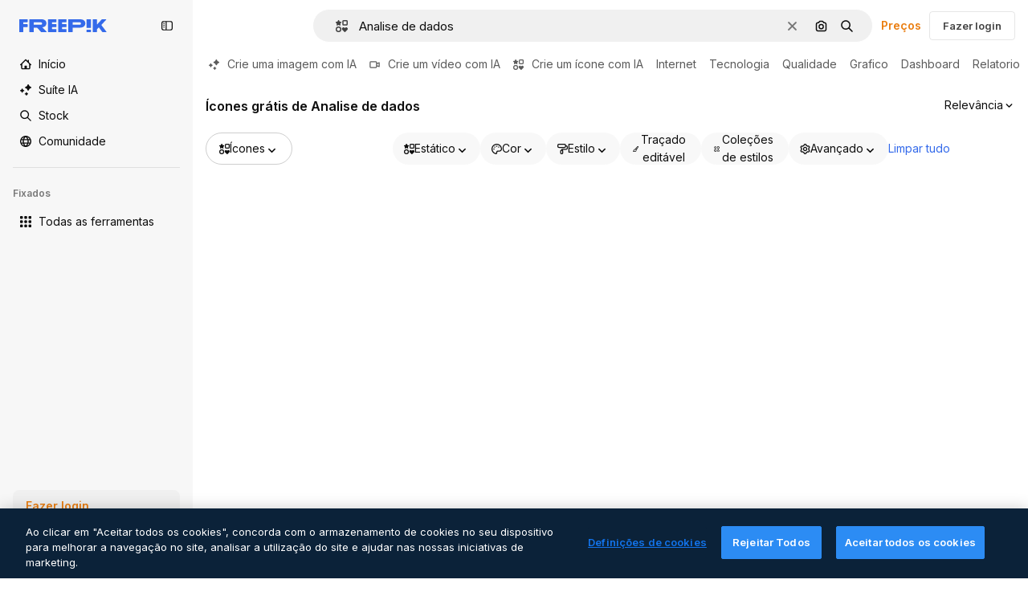

--- FILE ---
content_type: text/html; charset=utf-8
request_url: https://br.freepik.com/icones/analise-de-dados
body_size: 87663
content:
<!DOCTYPE html><html class="bg-surface-0" lang="pt"><head><meta charSet="utf-8"/><meta name="viewport" content="width=device-width, initial-scale=1.0, maximum-scale=1.0" class="jsx-3961720867"/><title>Baixe ícones gratuitos de Analise de dados em PNG e SVG</title><meta name="description" content="Ícones gratuitos de Analise de dados em formato PNG e SVG para baixar. Explore nossa coleção exclusiva de ícones de Analise de dados. Você também pode copiá-los ou editá-los on-line!"/><meta property="og:title" content="Baixe ícones gratuitos de Analise de dados em PNG e SVG"/><meta property="og:description" content="Ícones gratuitos de Analise de dados em formato PNG e SVG para baixar. Explore nossa coleção exclusiva de ícones de Analise de dados. Você também pode copiá-los ou editá-los on-line!"/><meta property="og:type" content="article"/><meta property="og:url" content="https://br.freepik.com/icones/analise-de-dados"/><meta property="og:image" content="https://cdn-front.freepik.com/icons/meta/icons-meta.png"/><meta property="og:image:width" content="1462"/><meta property="og:image:height" content="820"/><meta property="og:image:alt" content="Baixe ícones gratuitos de Analise de dados em PNG e SVG"/><meta property="og:site_name" content="Freepik"/><meta property="fb:admins" content="1031507953"/><meta property="twitter:card" content="summary_large_image"/><meta property="twitter:site" content="@freepik"/><meta property="twitter:creator" content="@freepik"/><meta property="twitter:title" content="Baixe ícones gratuitos de Analise de dados em PNG e SVG"/><meta property="twitter:image:src" content="https://cdn-front.freepik.com/icons/meta/icons-meta.png"/><meta property="twitter:url" content="https://br.freepik.com/icones/analise-de-dados"/><meta property="twitter:description" content="Ícones gratuitos de Analise de dados em formato PNG e SVG para baixar. Explore nossa coleção exclusiva de ícones de Analise de dados. Você também pode copiá-los ou editá-los on-line!"/><link rel="preconnect" href="https://img.freepik.com"/><link rel="preconnect" href="https://cdn-front.freepik.com"/><link rel="preconnect" href="https://static.cdnpk.net"/><link rel="dns-prefetch" href="https://img.freepik.com"/><link rel="dns-prefetch" href="https://cdn-icons-png.freepik.com"/><meta name="p:domain_verify" content="fdda3a988da750af54ad90466dd90119"/><meta name="facebook-domain-verification" content="3oh58risl8zubokve93o200pvyihj0"/><meta name="robots" content="max-image-preview:large"/><meta name="lang" content="pt"/><link rel="canonical" href="https://br.freepik.com/icones/analise-de-dados"/><script type="application/ld+json">{"@context":"https://schema.org","@graph":[{"@type":"CollectionPage","headline":"Ícones de Analise de dados para baixar grátis","url":"https://br.freepik.com/icones/analise-de-dados","@id":"https://br.freepik.com/icones/analise-de-dados#collectionpage","description":"Ícones gratuitos de Analise de dados em formato PNG e SVG para baixar. Explore nossa coleção exclusiva de ícones de Analise de dados. Você também pode copiá-los ou editá-los on-line!","inLanguage":"pt","relatedLink":["https://br.freepik.com/icones"],"mainEntity":{"@type":"ItemList","@id":"https://br.freepik.com/icones/analise-de-dados#itemlist","itemListElement":[{"@type":"ImageObject","name":"Ícone de Dados Meticulous Glyph | Freepik","contentUrl":"https://cdn-icons-png.freepik.com/512/1925/1925118.png","datePublished":"2019-06-24T08:39:54","encodingFormat":"image/png","license":"https://support.freepik.com/s/article/How-to-download-Freepik-premium-licenses?language=en_US","acquireLicensePage":"https://br.freepik.com/icone/dados_1925118","thumbnailUrl":"https://cdn-icons-png.freepik.com/256/1925/1925118.png","isPartOf":{"@type":"WebPage","url":"https://br.freepik.com/icone/dados_1925118","name":"Ícone de Dados Meticulous Glyph | Freepik"},"creator":{"@type":"Person","name":"Eucalyp","worksFor":{"@id":"https://br.freepik.com/#organization"}},"creditText":"Ícone de Eucalyp no Freepik","copyrightNotice":"Eucalyp"},{"@type":"ImageObject","name":"Ícone de Data Special Lineal color | Freepik","contentUrl":"https://cdn-icons-png.freepik.com/512/9544/9544065.png","datePublished":"2023-01-25T14:29:08","encodingFormat":"image/png","license":"https://support.freepik.com/s/article/How-to-download-Freepik-premium-licenses?language=en_US","acquireLicensePage":"https://br.freepik.com/icone/data_9544065","thumbnailUrl":"https://cdn-icons-png.freepik.com/256/9544/9544065.png","isPartOf":{"@type":"WebPage","url":"https://br.freepik.com/icone/data_9544065","name":"Ícone de Data Special Lineal color | Freepik"},"creator":{"@type":"Organization","name":"Freepik","@id":"https://br.freepik.com/#organization"},"creditText":"Ícone de Freepik","copyrightNotice":"Freepik"},{"@type":"ImageObject","name":"Ícone de Banco de dados Generic color fill | Freepik","contentUrl":"https://cdn-icons-png.freepik.com/512/17946/17946308.png","datePublished":"2024-10-08T09:31:07","encodingFormat":"image/png","license":"https://support.freepik.com/s/article/How-to-download-Freepik-premium-licenses?language=en_US","acquireLicensePage":"https://br.freepik.com/icone/banco-dados_17946308","thumbnailUrl":"https://cdn-icons-png.freepik.com/256/17946/17946308.png","isPartOf":{"@type":"WebPage","url":"https://br.freepik.com/icone/banco-dados_17946308","name":"Ícone de Banco de dados Generic color fill | Freepik"},"creator":{"@type":"Person","name":"HAJICON","worksFor":{"@id":"https://br.freepik.com/#organization"}},"creditText":"Ícone de HAJICON no Freepik","copyrightNotice":"HAJICON"},{"@type":"ImageObject","name":"Ícone de Barra de gráfico Vector Stall Lineal Color | Freepik","contentUrl":"https://cdn-icons-png.freepik.com/512/7781/7781289.png","datePublished":"2022-06-13T15:26:21","encodingFormat":"image/png","license":"https://support.freepik.com/s/article/How-to-download-Freepik-premium-licenses?language=en_US","acquireLicensePage":"https://br.freepik.com/icone/barra-grafico_7781289","thumbnailUrl":"https://cdn-icons-png.freepik.com/256/7781/7781289.png","isPartOf":{"@type":"WebPage","url":"https://br.freepik.com/icone/barra-grafico_7781289","name":"Ícone de Barra de gráfico Vector Stall Lineal Color | Freepik"},"creator":{"@type":"Person","name":"Vector Stall","worksFor":{"@id":"https://br.freepik.com/#organization"}},"creditText":"Ícone de Vector Stall no Freepik","copyrightNotice":"Vector Stall"},{"@type":"ImageObject","name":"Ícone de Analytics Becris Lineal color | Freepik","contentUrl":"https://cdn-icons-png.freepik.com/512/849/849960.png","datePublished":"2018-05-09T09:22:12","encodingFormat":"image/png","license":"https://support.freepik.com/s/article/How-to-download-Freepik-premium-licenses?language=en_US","acquireLicensePage":"https://br.freepik.com/icone/analytics_849960","thumbnailUrl":"https://cdn-icons-png.freepik.com/256/849/849960.png","isPartOf":{"@type":"WebPage","url":"https://br.freepik.com/icone/analytics_849960","name":"Ícone de Analytics Becris Lineal color | Freepik"},"creator":{"@type":"Person","name":"Becris","worksFor":{"@id":"https://br.freepik.com/#organization"}},"creditText":"Ícone de Becris no Freepik","copyrightNotice":"Becris"},{"@type":"ImageObject","name":"Ícone de Banco de dados Generic black fill | Freepik","contentUrl":"https://cdn-icons-png.freepik.com/512/17946/17946322.png","datePublished":"2024-10-08T09:31:18","encodingFormat":"image/png","license":"https://support.freepik.com/s/article/How-to-download-Freepik-premium-licenses?language=en_US","acquireLicensePage":"https://br.freepik.com/icone/banco-dados_17946322","thumbnailUrl":"https://cdn-icons-png.freepik.com/256/17946/17946322.png","isPartOf":{"@type":"WebPage","url":"https://br.freepik.com/icone/banco-dados_17946322","name":"Ícone de Banco de dados Generic black fill | Freepik"},"creator":{"@type":"Person","name":"HAJICON","worksFor":{"@id":"https://br.freepik.com/#organization"}},"creditText":"Ícone de HAJICON no Freepik","copyrightNotice":"HAJICON"},{"@type":"ImageObject","name":"Ícone de Análise Generic color lineal-color | Freepik","contentUrl":"https://cdn-icons-png.freepik.com/512/10200/10200949.png","datePublished":"2023-03-24T12:22:51","encodingFormat":"image/png","license":"https://support.freepik.com/s/article/How-to-download-Freepik-premium-licenses?language=en_US","acquireLicensePage":"https://br.freepik.com/icone/analise_10200949","thumbnailUrl":"https://cdn-icons-png.freepik.com/256/10200/10200949.png","isPartOf":{"@type":"WebPage","url":"https://br.freepik.com/icone/analise_10200949","name":"Ícone de Análise Generic color lineal-color | Freepik"},"creator":{"@type":"Person","name":"zero_wing","worksFor":{"@id":"https://br.freepik.com/#organization"}},"creditText":"Ícone de zero_wing no Freepik","copyrightNotice":"zero_wing"},{"@type":"ImageObject","name":"Ícone de Dados de pesquisa Generic Outline Color | Freepik","contentUrl":"https://cdn-icons-png.freepik.com/512/6820/6820769.png","datePublished":"2022-02-08T11:21:07","encodingFormat":"image/png","license":"https://support.freepik.com/s/article/How-to-download-Freepik-premium-licenses?language=en_US","acquireLicensePage":"https://br.freepik.com/icone/dados-pesquisa_6820769","thumbnailUrl":"https://cdn-icons-png.freepik.com/256/6820/6820769.png","isPartOf":{"@type":"WebPage","url":"https://br.freepik.com/icone/dados-pesquisa_6820769","name":"Ícone de Dados de pesquisa Generic Outline Color | Freepik"},"creator":{"@type":"Person","name":"Andrean Prabowo","worksFor":{"@id":"https://br.freepik.com/#organization"}},"creditText":"Ícone de Andrean Prabowo no Freepik","copyrightNotice":"Andrean Prabowo"},{"@type":"ImageObject","name":"Ícone de Análise de big data Generic color fill | Freepik","contentUrl":"https://cdn-icons-png.freepik.com/512/10897/10897112.png","datePublished":"2023-05-19T12:00:46","encodingFormat":"image/png","license":"https://support.freepik.com/s/article/How-to-download-Freepik-premium-licenses?language=en_US","acquireLicensePage":"https://br.freepik.com/icone/analise-big-data_10897112","thumbnailUrl":"https://cdn-icons-png.freepik.com/256/10897/10897112.png","isPartOf":{"@type":"WebPage","url":"https://br.freepik.com/icone/analise-big-data_10897112","name":"Ícone de Análise de big data Generic color fill | Freepik"},"creator":{"@type":"Person","name":"Parzival’ 1997","worksFor":{"@id":"https://br.freepik.com/#organization"}},"creditText":"Ícone de Parzival’ 1997 no Freepik","copyrightNotice":"Parzival’ 1997"},{"@type":"ImageObject","name":"Ícone de Análise preditiva Generic color lineal-color | Freepik","contentUrl":"https://cdn-icons-png.freepik.com/512/11893/11893728.png","datePublished":"2023-08-21T14:20:23","encodingFormat":"image/png","license":"https://support.freepik.com/s/article/How-to-download-Freepik-premium-licenses?language=en_US","acquireLicensePage":"https://br.freepik.com/icone/analise-preditiva_11893728","thumbnailUrl":"https://cdn-icons-png.freepik.com/256/11893/11893728.png","isPartOf":{"@type":"WebPage","url":"https://br.freepik.com/icone/analise-preditiva_11893728","name":"Ícone de Análise preditiva Generic color lineal-color | Freepik"},"creator":{"@type":"Person","name":"Febrian Hidayat","worksFor":{"@id":"https://br.freepik.com/#organization"}},"creditText":"Ícone de Febrian Hidayat no Freepik","copyrightNotice":"Febrian Hidayat"},{"@type":"ImageObject","name":"Ícone de Análise de big data Generic black fill | Freepik","contentUrl":"https://cdn-icons-png.freepik.com/512/17225/17225469.png","datePublished":"2024-07-15T08:20:47","encodingFormat":"image/png","license":"https://support.freepik.com/s/article/How-to-download-Freepik-premium-licenses?language=en_US","acquireLicensePage":"https://br.freepik.com/icone/analise-big-data_17225469","thumbnailUrl":"https://cdn-icons-png.freepik.com/256/17225/17225469.png","isPartOf":{"@type":"WebPage","url":"https://br.freepik.com/icone/analise-big-data_17225469","name":"Ícone de Análise de big data Generic black fill | Freepik"},"creator":{"@type":"Person","name":"Purple","worksFor":{"@id":"https://br.freepik.com/#organization"}},"creditText":"Ícone de Purple no Freepik","copyrightNotice":"Purple"},{"@type":"ImageObject","name":"Ícone de Banco de dados Generic black outline | Freepik","contentUrl":"https://cdn-icons-png.freepik.com/512/17946/17946318.png","datePublished":"2024-10-08T09:31:15","encodingFormat":"image/png","license":"https://support.freepik.com/s/article/How-to-download-Freepik-premium-licenses?language=en_US","acquireLicensePage":"https://br.freepik.com/icone/banco-dados_17946318","thumbnailUrl":"https://cdn-icons-png.freepik.com/256/17946/17946318.png","isPartOf":{"@type":"WebPage","url":"https://br.freepik.com/icone/banco-dados_17946318","name":"Ícone de Banco de dados Generic black outline | Freepik"},"creator":{"@type":"Person","name":"HAJICON","worksFor":{"@id":"https://br.freepik.com/#organization"}},"creditText":"Ícone de HAJICON no Freepik","copyrightNotice":"HAJICON"},{"@type":"ImageObject","name":"Ícone de Análise de big data Generic gradient fill | Freepik","contentUrl":"https://cdn-icons-png.freepik.com/512/17225/17225258.png","datePublished":"2024-07-15T08:19:16","encodingFormat":"image/png","license":"https://support.freepik.com/s/article/How-to-download-Freepik-premium-licenses?language=en_US","acquireLicensePage":"https://br.freepik.com/icone/analise-big-data_17225258","thumbnailUrl":"https://cdn-icons-png.freepik.com/256/17225/17225258.png","isPartOf":{"@type":"WebPage","url":"https://br.freepik.com/icone/analise-big-data_17225258","name":"Ícone de Análise de big data Generic gradient fill | Freepik"},"creator":{"@type":"Person","name":"Purple","worksFor":{"@id":"https://br.freepik.com/#organization"}},"creditText":"Ícone de Purple no Freepik","copyrightNotice":"Purple"},{"@type":"ImageObject","name":"Ícone de Consulta de dados Generic color lineal-color | Freepik","contentUrl":"https://cdn-icons-png.freepik.com/512/14399/14399727.png","datePublished":"2024-01-26T09:03:30","encodingFormat":"image/png","license":"https://support.freepik.com/s/article/How-to-download-Freepik-premium-licenses?language=en_US","acquireLicensePage":"https://br.freepik.com/icone/consulta-dados_14399727","thumbnailUrl":"https://cdn-icons-png.freepik.com/256/14399/14399727.png","isPartOf":{"@type":"WebPage","url":"https://br.freepik.com/icone/consulta-dados_14399727","name":"Ícone de Consulta de dados Generic color lineal-color | Freepik"},"creator":{"@type":"Person","name":"Vectors Tank","worksFor":{"@id":"https://br.freepik.com/#organization"}},"creditText":"Ícone de Vectors Tank no Freepik","copyrightNotice":"Vectors Tank"},{"@type":"ImageObject","name":"Ícone de Resultados Generic Outline Color | Freepik","contentUrl":"https://cdn-icons-png.freepik.com/512/5371/5371145.png","datePublished":"2021-08-10T12:08:58","encodingFormat":"image/png","license":"https://support.freepik.com/s/article/How-to-download-Freepik-premium-licenses?language=en_US","acquireLicensePage":"https://br.freepik.com/icone/resultados_5371145","thumbnailUrl":"https://cdn-icons-png.freepik.com/256/5371/5371145.png","isPartOf":{"@type":"WebPage","url":"https://br.freepik.com/icone/resultados_5371145","name":"Ícone de Resultados Generic Outline Color | Freepik"},"creator":{"@type":"Person","name":"small.smiles","worksFor":{"@id":"https://br.freepik.com/#organization"}},"creditText":"Ícone de small.smiles no Freepik","copyrightNotice":"small.smiles"},{"@type":"ImageObject","name":"Ícone de Big data Meticulous Yellow shadow | Freepik","contentUrl":"https://cdn-icons-png.freepik.com/512/2244/2244377.png","datePublished":"2019-10-23T11:02:35","encodingFormat":"image/png","license":"https://support.freepik.com/s/article/How-to-download-Freepik-premium-licenses?language=en_US","acquireLicensePage":"https://br.freepik.com/icone/big-data_2244377","thumbnailUrl":"https://cdn-icons-png.freepik.com/256/2244/2244377.png","isPartOf":{"@type":"WebPage","url":"https://br.freepik.com/icone/big-data_2244377","name":"Ícone de Big data Meticulous Yellow shadow | Freepik"},"creator":{"@type":"Person","name":"Eucalyp","worksFor":{"@id":"https://br.freepik.com/#organization"}},"creditText":"Ícone de Eucalyp no Freepik","copyrightNotice":"Eucalyp"},{"@type":"ImageObject","name":"Ícone de Dados Generic black fill | Freepik","contentUrl":"https://cdn-icons-png.freepik.com/512/17225/17225570.png","datePublished":"2024-07-15T08:21:30","encodingFormat":"image/png","license":"https://support.freepik.com/s/article/How-to-download-Freepik-premium-licenses?language=en_US","acquireLicensePage":"https://br.freepik.com/icone/dados_17225570","thumbnailUrl":"https://cdn-icons-png.freepik.com/256/17225/17225570.png","isPartOf":{"@type":"WebPage","url":"https://br.freepik.com/icone/dados_17225570","name":"Ícone de Dados Generic black fill | Freepik"},"creator":{"@type":"Person","name":"Purple","worksFor":{"@id":"https://br.freepik.com/#organization"}},"creditText":"Ícone de Purple no Freepik","copyrightNotice":"Purple"},{"@type":"ImageObject","name":"Ícone de Dados de pesquisa Generic Flat | Freepik","contentUrl":"https://cdn-icons-png.freepik.com/512/6820/6820736.png","datePublished":"2022-02-08T11:20:37","encodingFormat":"image/png","license":"https://support.freepik.com/s/article/How-to-download-Freepik-premium-licenses?language=en_US","acquireLicensePage":"https://br.freepik.com/icone/dados-pesquisa_6820736","thumbnailUrl":"https://cdn-icons-png.freepik.com/256/6820/6820736.png","isPartOf":{"@type":"WebPage","url":"https://br.freepik.com/icone/dados-pesquisa_6820736","name":"Ícone de Dados de pesquisa Generic Flat | Freepik"},"creator":{"@type":"Person","name":"Andrean Prabowo","worksFor":{"@id":"https://br.freepik.com/#organization"}},"creditText":"Ícone de Andrean Prabowo no Freepik","copyrightNotice":"Andrean Prabowo"},{"@type":"ImageObject","name":"Ícone de Análise Generic color lineal-color | Freepik","contentUrl":"https://cdn-icons-png.freepik.com/512/18601/18601636.png","datePublished":"2024-12-17T10:53:23","encodingFormat":"image/png","license":"https://support.freepik.com/s/article/How-to-download-Freepik-premium-licenses?language=en_US","acquireLicensePage":"https://br.freepik.com/icone/analise_18601636","thumbnailUrl":"https://cdn-icons-png.freepik.com/256/18601/18601636.png","isPartOf":{"@type":"WebPage","url":"https://br.freepik.com/icone/analise_18601636","name":"Ícone de Análise Generic color lineal-color | Freepik"},"creator":{"@type":"Person","name":"Iconjam","worksFor":{"@id":"https://br.freepik.com/#organization"}},"creditText":"Ícone de Iconjam no Freepik","copyrightNotice":"Iconjam"},{"@type":"ImageObject","name":"Ícone de Análise de dados Generic black outline | Freepik","contentUrl":"https://cdn-icons-png.freepik.com/512/14696/14696264.png","datePublished":"2024-02-09T09:23:15","encodingFormat":"image/png","license":"https://support.freepik.com/s/article/How-to-download-Freepik-premium-licenses?language=en_US","acquireLicensePage":"https://br.freepik.com/icone/analise-dados_14696264","thumbnailUrl":"https://cdn-icons-png.freepik.com/256/14696/14696264.png","isPartOf":{"@type":"WebPage","url":"https://br.freepik.com/icone/analise-dados_14696264","name":"Ícone de Análise de dados Generic black outline | Freepik"},"creator":{"@type":"Person","name":"raidolicon","worksFor":{"@id":"https://br.freepik.com/#organization"}},"creditText":"Ícone de raidolicon no Freepik","copyrightNotice":"raidolicon"},{"@type":"ImageObject","name":"Ícone de Big data Meticulous Line | Freepik","contentUrl":"https://cdn-icons-png.freepik.com/512/2244/2244216.png","datePublished":"2019-10-23T11:01:27","encodingFormat":"image/png","license":"https://support.freepik.com/s/article/How-to-download-Freepik-premium-licenses?language=en_US","acquireLicensePage":"https://br.freepik.com/icone/big-data_2244216","thumbnailUrl":"https://cdn-icons-png.freepik.com/256/2244/2244216.png","isPartOf":{"@type":"WebPage","url":"https://br.freepik.com/icone/big-data_2244216","name":"Ícone de Big data Meticulous Line | Freepik"},"creator":{"@type":"Person","name":"Eucalyp","worksFor":{"@id":"https://br.freepik.com/#organization"}},"creditText":"Ícone de Eucalyp no Freepik","copyrightNotice":"Eucalyp"},{"@type":"ImageObject","name":"Ícone de Análise de dados Generic Flat | Freepik","contentUrl":"https://cdn-icons-png.freepik.com/512/6897/6897881.png","datePublished":"2022-02-17T08:14:33","encodingFormat":"image/png","license":"https://support.freepik.com/s/article/How-to-download-Freepik-premium-licenses?language=en_US","acquireLicensePage":"https://br.freepik.com/icone/analise-dados_6897881","thumbnailUrl":"https://cdn-icons-png.freepik.com/256/6897/6897881.png","isPartOf":{"@type":"WebPage","url":"https://br.freepik.com/icone/analise-dados_6897881","name":"Ícone de Análise de dados Generic Flat | Freepik"},"creator":{"@type":"Person","name":"Vectorslab","worksFor":{"@id":"https://br.freepik.com/#organization"}},"creditText":"Ícone de Vectorslab no Freepik","copyrightNotice":"Vectorslab"},{"@type":"ImageObject","name":"Ícone de Gráfico de negócios Generic Others | Freepik","contentUrl":"https://cdn-icons-png.freepik.com/512/14656/14656768.png","datePublished":"2024-02-08T10:21:30","encodingFormat":"image/png","license":"https://support.freepik.com/s/article/How-to-download-Freepik-premium-licenses?language=en_US","acquireLicensePage":"https://br.freepik.com/icone/grafico-negocios_14656768","thumbnailUrl":"https://cdn-icons-png.freepik.com/256/14656/14656768.png","isPartOf":{"@type":"WebPage","url":"https://br.freepik.com/icone/grafico-negocios_14656768","name":"Ícone de Gráfico de negócios Generic Others | Freepik"},"creator":{"@type":"Person","name":"Vectorslab","worksFor":{"@id":"https://br.freepik.com/#organization"}},"creditText":"Ícone de Vectorslab no Freepik","copyrightNotice":"Vectorslab"},{"@type":"ImageObject","name":"Ícone de Análise de big data Generic color lineal-color | Freepik","contentUrl":"https://cdn-icons-png.freepik.com/512/15165/15165578.png","datePublished":"2024-03-01T12:41:51","encodingFormat":"image/png","license":"https://support.freepik.com/s/article/How-to-download-Freepik-premium-licenses?language=en_US","acquireLicensePage":"https://br.freepik.com/icone/analise-big-data_15165578","thumbnailUrl":"https://cdn-icons-png.freepik.com/256/15165/15165578.png","isPartOf":{"@type":"WebPage","url":"https://br.freepik.com/icone/analise-big-data_15165578","name":"Ícone de Análise de big data Generic color lineal-color | Freepik"},"creator":{"@type":"Person","name":"zero_wing","worksFor":{"@id":"https://br.freepik.com/#organization"}},"creditText":"Ícone de zero_wing no Freepik","copyrightNotice":"zero_wing"},{"@type":"ImageObject","name":"Ícone de Análise preditiva Generic color fill | Freepik","contentUrl":"https://cdn-icons-png.freepik.com/512/11896/11896545.png","datePublished":"2023-08-21T17:01:19","encodingFormat":"image/png","license":"https://support.freepik.com/s/article/How-to-download-Freepik-premium-licenses?language=en_US","acquireLicensePage":"https://br.freepik.com/icone/analise-preditiva_11896545","thumbnailUrl":"https://cdn-icons-png.freepik.com/256/11896/11896545.png","isPartOf":{"@type":"WebPage","url":"https://br.freepik.com/icone/analise-preditiva_11896545","name":"Ícone de Análise preditiva Generic color fill | Freepik"},"creator":{"@type":"Person","name":"Febrian Hidayat","worksFor":{"@id":"https://br.freepik.com/#organization"}},"creditText":"Ícone de Febrian Hidayat no Freepik","copyrightNotice":"Febrian Hidayat"},{"@type":"ImageObject","name":"Ícone de Análise Generic Outline Color | Freepik","contentUrl":"https://cdn-icons-png.freepik.com/512/6097/6097688.png","datePublished":"2021-11-09T16:06:09","encodingFormat":"image/png","license":"https://support.freepik.com/s/article/How-to-download-Freepik-premium-licenses?language=en_US","acquireLicensePage":"https://br.freepik.com/icone/analise_6097688","thumbnailUrl":"https://cdn-icons-png.freepik.com/256/6097/6097688.png","isPartOf":{"@type":"WebPage","url":"https://br.freepik.com/icone/analise_6097688","name":"Ícone de Análise Generic Outline Color | Freepik"},"creator":{"@type":"Person","name":"Flowicon","worksFor":{"@id":"https://br.freepik.com/#organization"}},"creditText":"Ícone de Flowicon no Freepik","copyrightNotice":"Flowicon"},{"@type":"ImageObject","name":"Ícone de Análise preditiva Generic color lineal-color | Freepik","contentUrl":"https://cdn-icons-png.freepik.com/512/11893/11893729.png","datePublished":"2023-08-21T14:20:24","encodingFormat":"image/png","license":"https://support.freepik.com/s/article/How-to-download-Freepik-premium-licenses?language=en_US","acquireLicensePage":"https://br.freepik.com/icone/analise-preditiva_11893729","thumbnailUrl":"https://cdn-icons-png.freepik.com/256/11893/11893729.png","isPartOf":{"@type":"WebPage","url":"https://br.freepik.com/icone/analise-preditiva_11893729","name":"Ícone de Análise preditiva Generic color lineal-color | Freepik"},"creator":{"@type":"Person","name":"Febrian Hidayat","worksFor":{"@id":"https://br.freepik.com/#organization"}},"creditText":"Ícone de Febrian Hidayat no Freepik","copyrightNotice":"Febrian Hidayat"},{"@type":"ImageObject","name":"Ícone de Análise de dados Generic color outline | Freepik","contentUrl":"https://cdn-icons-png.freepik.com/512/16288/16288007.png","datePublished":"2024-05-13T09:50:52","encodingFormat":"image/png","license":"https://support.freepik.com/s/article/How-to-download-Freepik-premium-licenses?language=en_US","acquireLicensePage":"https://br.freepik.com/icone/analise-dados_16288007","thumbnailUrl":"https://cdn-icons-png.freepik.com/256/16288/16288007.png","isPartOf":{"@type":"WebPage","url":"https://br.freepik.com/icone/analise-dados_16288007","name":"Ícone de Análise de dados Generic color outline | Freepik"},"creator":{"@type":"Person","name":"raidolicon","worksFor":{"@id":"https://br.freepik.com/#organization"}},"creditText":"Ícone de raidolicon no Freepik","copyrightNotice":"raidolicon"},{"@type":"ImageObject","name":"Ícone de Analytics Flaticons Lineal Color | Freepik","contentUrl":"https://cdn-icons-png.freepik.com/512/3295/3295343.png","datePublished":"2020-07-30T10:59:24","encodingFormat":"image/png","license":"https://support.freepik.com/s/article/How-to-download-Freepik-premium-licenses?language=en_US","acquireLicensePage":"https://br.freepik.com/icone/analytics_3295343","thumbnailUrl":"https://cdn-icons-png.freepik.com/256/3295/3295343.png","isPartOf":{"@type":"WebPage","url":"https://br.freepik.com/icone/analytics_3295343","name":"Ícone de Analytics Flaticons Lineal Color | Freepik"},"creator":{"@type":"Person","name":"Flat Icons","worksFor":{"@id":"https://br.freepik.com/#organization"}},"creditText":"Ícone de Flat Icons no Freepik","copyrightNotice":"Flat Icons"},{"@type":"ImageObject","name":"Ícone de Big data Meticulous Lineal Color | Freepik","contentUrl":"https://cdn-icons-png.freepik.com/512/3051/3051932.png","datePublished":"2020-06-03T09:42:07","encodingFormat":"image/png","license":"https://support.freepik.com/s/article/How-to-download-Freepik-premium-licenses?language=en_US","acquireLicensePage":"https://br.freepik.com/icone/big-data_3051932","thumbnailUrl":"https://cdn-icons-png.freepik.com/256/3051/3051932.png","isPartOf":{"@type":"WebPage","url":"https://br.freepik.com/icone/big-data_3051932","name":"Ícone de Big data Meticulous Lineal Color | Freepik"},"creator":{"@type":"Person","name":"Eucalyp","worksFor":{"@id":"https://br.freepik.com/#organization"}},"creditText":"Ícone de Eucalyp no Freepik","copyrightNotice":"Eucalyp"},{"@type":"ImageObject","name":"Ícone de Análise Generic Glyph | Freepik","contentUrl":"https://cdn-icons-png.freepik.com/512/6099/6099477.png","datePublished":"2021-11-09T16:12:56","encodingFormat":"image/png","license":"https://support.freepik.com/s/article/How-to-download-Freepik-premium-licenses?language=en_US","acquireLicensePage":"https://br.freepik.com/icone/analise_6099477","thumbnailUrl":"https://cdn-icons-png.freepik.com/256/6099/6099477.png","isPartOf":{"@type":"WebPage","url":"https://br.freepik.com/icone/analise_6099477","name":"Ícone de Análise Generic Glyph | Freepik"},"creator":{"@type":"Person","name":"Flowicon","worksFor":{"@id":"https://br.freepik.com/#organization"}},"creditText":"Ícone de Flowicon no Freepik","copyrightNotice":"Flowicon"},{"@type":"ImageObject","name":"Ícone de Análise Wanicon Solid | Freepik","contentUrl":"https://cdn-icons-png.freepik.com/512/6673/6673380.png","datePublished":"2022-01-21T11:36:15","encodingFormat":"image/png","license":"https://support.freepik.com/s/article/How-to-download-Freepik-premium-licenses?language=en_US","acquireLicensePage":"https://br.freepik.com/icone/analise_6673380","thumbnailUrl":"https://cdn-icons-png.freepik.com/256/6673/6673380.png","isPartOf":{"@type":"WebPage","url":"https://br.freepik.com/icone/analise_6673380","name":"Ícone de Análise Wanicon Solid | Freepik"},"creator":{"@type":"Person","name":"wanicon","worksFor":{"@id":"https://br.freepik.com/#organization"}},"creditText":"Ícone de wanicon no Freepik","copyrightNotice":"wanicon"},{"@type":"ImageObject","name":"Ícone de Análise Generic black fill | Freepik","contentUrl":"https://cdn-icons-png.freepik.com/512/10200/10200881.png","datePublished":"2023-03-24T12:22:36","encodingFormat":"image/png","license":"https://support.freepik.com/s/article/How-to-download-Freepik-premium-licenses?language=en_US","acquireLicensePage":"https://br.freepik.com/icone/analise_10200881","thumbnailUrl":"https://cdn-icons-png.freepik.com/256/10200/10200881.png","isPartOf":{"@type":"WebPage","url":"https://br.freepik.com/icone/analise_10200881","name":"Ícone de Análise Generic black fill | Freepik"},"creator":{"@type":"Person","name":"zero_wing","worksFor":{"@id":"https://br.freepik.com/#organization"}},"creditText":"Ícone de zero_wing no Freepik","copyrightNotice":"zero_wing"},{"@type":"ImageObject","name":"Ícone de Análise de dados Generic black outline | Freepik","contentUrl":"https://cdn-icons-png.freepik.com/512/14373/14373794.png","datePublished":"2024-01-25T10:26:05","encodingFormat":"image/png","license":"https://support.freepik.com/s/article/How-to-download-Freepik-premium-licenses?language=en_US","acquireLicensePage":"https://br.freepik.com/icone/analise-dados_14373794","thumbnailUrl":"https://cdn-icons-png.freepik.com/256/14373/14373794.png","isPartOf":{"@type":"WebPage","url":"https://br.freepik.com/icone/analise-dados_14373794","name":"Ícone de Análise de dados Generic black outline | Freepik"},"creator":{"@type":"Person","name":"Vectors Tank","worksFor":{"@id":"https://br.freepik.com/#organization"}},"creditText":"Ícone de Vectors Tank no Freepik","copyrightNotice":"Vectors Tank"},{"@type":"ImageObject","name":"Ícone de Dados de pesquisa Juicy Fish Solid | Freepik","contentUrl":"https://cdn-icons-png.freepik.com/512/5126/5126679.png","datePublished":"2021-07-16T08:55:43","encodingFormat":"image/png","license":"https://support.freepik.com/s/article/How-to-download-Freepik-premium-licenses?language=en_US","acquireLicensePage":"https://br.freepik.com/icone/dados-pesquisa_5126679","thumbnailUrl":"https://cdn-icons-png.freepik.com/256/5126/5126679.png","isPartOf":{"@type":"WebPage","url":"https://br.freepik.com/icone/dados-pesquisa_5126679","name":"Ícone de Dados de pesquisa Juicy Fish Solid | Freepik"},"creator":{"@type":"Person","name":"juicy_fish","worksFor":{"@id":"https://br.freepik.com/#organization"}},"creditText":"Ícone de juicy_fish no Freepik","copyrightNotice":"juicy_fish"},{"@type":"ImageObject","name":"Ícone de Classificação Generic black fill | Freepik","contentUrl":"https://cdn-icons-png.freepik.com/512/12489/12489843.png","datePublished":"2023-10-10T10:20:23","encodingFormat":"image/png","license":"https://support.freepik.com/s/article/How-to-download-Freepik-premium-licenses?language=en_US","acquireLicensePage":"https://br.freepik.com/icone/classificacao_12489843","thumbnailUrl":"https://cdn-icons-png.freepik.com/256/12489/12489843.png","isPartOf":{"@type":"WebPage","url":"https://br.freepik.com/icone/classificacao_12489843","name":"Ícone de Classificação Generic black fill | Freepik"},"creator":{"@type":"Person","name":"pojok d","worksFor":{"@id":"https://br.freepik.com/#organization"}},"creditText":"Ícone de pojok d no Freepik","copyrightNotice":"pojok d"},{"@type":"ImageObject","name":"Ícone de Big data Meticulous Gradient | Freepik","contentUrl":"https://cdn-icons-png.freepik.com/512/2244/2244250.png","datePublished":"2019-10-23T11:01:42","encodingFormat":"image/png","license":"https://support.freepik.com/s/article/How-to-download-Freepik-premium-licenses?language=en_US","acquireLicensePage":"https://br.freepik.com/icone/big-data_2244250","thumbnailUrl":"https://cdn-icons-png.freepik.com/256/2244/2244250.png","isPartOf":{"@type":"WebPage","url":"https://br.freepik.com/icone/big-data_2244250","name":"Ícone de Big data Meticulous Gradient | Freepik"},"creator":{"@type":"Person","name":"Eucalyp","worksFor":{"@id":"https://br.freepik.com/#organization"}},"creditText":"Ícone de Eucalyp no Freepik","copyrightNotice":"Eucalyp"},{"@type":"ImageObject","name":"Ícone de Análise de dados Generic color lineal-color | Freepik","contentUrl":"https://cdn-icons-png.freepik.com/512/14373/14373797.png","datePublished":"2024-01-25T10:26:07","encodingFormat":"image/png","license":"https://support.freepik.com/s/article/How-to-download-Freepik-premium-licenses?language=en_US","acquireLicensePage":"https://br.freepik.com/icone/analise-dados_14373797","thumbnailUrl":"https://cdn-icons-png.freepik.com/256/14373/14373797.png","isPartOf":{"@type":"WebPage","url":"https://br.freepik.com/icone/analise-dados_14373797","name":"Ícone de Análise de dados Generic color lineal-color | Freepik"},"creator":{"@type":"Person","name":"Vectors Tank","worksFor":{"@id":"https://br.freepik.com/#organization"}},"creditText":"Ícone de Vectors Tank no Freepik","copyrightNotice":"Vectors Tank"},{"@type":"ImageObject","name":"Ícone de Análise Generic black outline | Freepik","contentUrl":"https://cdn-icons-png.freepik.com/512/10200/10200797.png","datePublished":"2023-03-24T12:22:18","encodingFormat":"image/png","license":"https://support.freepik.com/s/article/How-to-download-Freepik-premium-licenses?language=en_US","acquireLicensePage":"https://br.freepik.com/icone/analise_10200797","thumbnailUrl":"https://cdn-icons-png.freepik.com/256/10200/10200797.png","isPartOf":{"@type":"WebPage","url":"https://br.freepik.com/icone/analise_10200797","name":"Ícone de Análise Generic black outline | Freepik"},"creator":{"@type":"Person","name":"zero_wing","worksFor":{"@id":"https://br.freepik.com/#organization"}},"creditText":"Ícone de zero_wing no Freepik","copyrightNotice":"zero_wing"},{"@type":"ImageObject","name":"Ícone de Análise de dados Generic color lineal-color | Freepik","contentUrl":"https://cdn-icons-png.freepik.com/512/18280/18280454.png","datePublished":"2024-11-12T11:18:48","encodingFormat":"image/png","license":"https://support.freepik.com/s/article/How-to-download-Freepik-premium-licenses?language=en_US","acquireLicensePage":"https://br.freepik.com/icone/analise-dados_18280454","thumbnailUrl":"https://cdn-icons-png.freepik.com/256/18280/18280454.png","isPartOf":{"@type":"WebPage","url":"https://br.freepik.com/icone/analise-dados_18280454","name":"Ícone de Análise de dados Generic color lineal-color | Freepik"},"creator":{"@type":"Person","name":"Afian Rochmah Afif","worksFor":{"@id":"https://br.freepik.com/#organization"}},"creditText":"Ícone de Afian Rochmah Afif no Freepik","copyrightNotice":"Afian Rochmah Afif"},{"@type":"ImageObject","name":"Ícone de Pesquisa Meticulous Lineal Color | Freepik","contentUrl":"https://cdn-icons-png.freepik.com/512/3598/3598317.png","datePublished":"2020-10-07T13:26:18","encodingFormat":"image/png","license":"https://support.freepik.com/s/article/How-to-download-Freepik-premium-licenses?language=en_US","acquireLicensePage":"https://br.freepik.com/icone/pesquisa_3598317","thumbnailUrl":"https://cdn-icons-png.freepik.com/256/3598/3598317.png","isPartOf":{"@type":"WebPage","url":"https://br.freepik.com/icone/pesquisa_3598317","name":"Ícone de Pesquisa Meticulous Lineal Color | Freepik"},"creator":{"@type":"Person","name":"Eucalyp","worksFor":{"@id":"https://br.freepik.com/#organization"}},"creditText":"Ícone de Eucalyp no Freepik","copyrightNotice":"Eucalyp"},{"@type":"ImageObject","name":"Ícone de Impacto nos negócios Meticulous Yellow shadow | Freepik","contentUrl":"https://cdn-icons-png.freepik.com/512/4365/4365098.png","datePublished":"2021-03-12T13:40:26","encodingFormat":"image/png","license":"https://support.freepik.com/s/article/How-to-download-Freepik-premium-licenses?language=en_US","acquireLicensePage":"https://br.freepik.com/icone/impacto-negocios_4365098","thumbnailUrl":"https://cdn-icons-png.freepik.com/256/4365/4365098.png","isPartOf":{"@type":"WebPage","url":"https://br.freepik.com/icone/impacto-negocios_4365098","name":"Ícone de Impacto nos negócios Meticulous Yellow shadow | Freepik"},"creator":{"@type":"Person","name":"Eucalyp","worksFor":{"@id":"https://br.freepik.com/#organization"}},"creditText":"Ícone de Eucalyp no Freepik","copyrightNotice":"Eucalyp"},{"@type":"ImageObject","name":"Ícone de Pesquisar dados Basic Miscellany Lineal Color | Freepik","contentUrl":"https://cdn-icons-png.freepik.com/512/2232/2232743.png","datePublished":"2019-10-18T08:55:37","encodingFormat":"image/png","license":"https://support.freepik.com/s/article/How-to-download-Freepik-premium-licenses?language=en_US","acquireLicensePage":"https://br.freepik.com/icone/pesquisar-dados_2232743","thumbnailUrl":"https://cdn-icons-png.freepik.com/256/2232/2232743.png","isPartOf":{"@type":"WebPage","url":"https://br.freepik.com/icone/pesquisar-dados_2232743","name":"Ícone de Pesquisar dados Basic Miscellany Lineal Color | Freepik"},"creator":{"@type":"Person","name":"Smashicons","worksFor":{"@id":"https://br.freepik.com/#organization"}},"creditText":"Ícone de Smashicons no Freepik","copyrightNotice":"Smashicons"},{"@type":"ImageObject","name":"Ícone de Análise Generic black fill | Freepik","contentUrl":"https://cdn-icons-png.freepik.com/512/10200/10200897.png","datePublished":"2023-03-24T12:22:40","encodingFormat":"image/png","license":"https://support.freepik.com/s/article/How-to-download-Freepik-premium-licenses?language=en_US","acquireLicensePage":"https://br.freepik.com/icone/analise_10200897","thumbnailUrl":"https://cdn-icons-png.freepik.com/256/10200/10200897.png","isPartOf":{"@type":"WebPage","url":"https://br.freepik.com/icone/analise_10200897","name":"Ícone de Análise Generic black fill | Freepik"},"creator":{"@type":"Person","name":"zero_wing","worksFor":{"@id":"https://br.freepik.com/#organization"}},"creditText":"Ícone de zero_wing no Freepik","copyrightNotice":"zero_wing"},{"@type":"ImageObject","name":"Ícone de Impacto nos negócios Meticulous Line | Freepik","contentUrl":"https://cdn-icons-png.freepik.com/512/4365/4365083.png","datePublished":"2021-03-12T13:40:21","encodingFormat":"image/png","license":"https://support.freepik.com/s/article/How-to-download-Freepik-premium-licenses?language=en_US","acquireLicensePage":"https://br.freepik.com/icone/impacto-negocios_4365083","thumbnailUrl":"https://cdn-icons-png.freepik.com/256/4365/4365083.png","isPartOf":{"@type":"WebPage","url":"https://br.freepik.com/icone/impacto-negocios_4365083","name":"Ícone de Impacto nos negócios Meticulous Line | Freepik"},"creator":{"@type":"Person","name":"Eucalyp","worksFor":{"@id":"https://br.freepik.com/#organization"}},"creditText":"Ícone de Eucalyp no Freepik","copyrightNotice":"Eucalyp"},{"@type":"ImageObject","name":"Ícone de Análise Generic Outline Color | Freepik","contentUrl":"https://cdn-icons-png.freepik.com/512/7384/7384009.png","datePublished":"2022-04-27T11:17:43","encodingFormat":"image/png","license":"https://support.freepik.com/s/article/How-to-download-Freepik-premium-licenses?language=en_US","acquireLicensePage":"https://br.freepik.com/icone/analise_7384009","thumbnailUrl":"https://cdn-icons-png.freepik.com/256/7384/7384009.png","isPartOf":{"@type":"WebPage","url":"https://br.freepik.com/icone/analise_7384009","name":"Ícone de Análise Generic Outline Color | Freepik"},"creator":{"@type":"Person","name":"doraclub","worksFor":{"@id":"https://br.freepik.com/#organization"}},"creditText":"Ícone de doraclub no Freepik","copyrightNotice":"doraclub"},{"@type":"ImageObject","name":"Ícone de Computador Generic color lineal-color | Freepik","contentUrl":"https://cdn-icons-png.freepik.com/512/14694/14694314.png","datePublished":"2024-02-09T09:09:41","encodingFormat":"image/png","license":"https://support.freepik.com/s/article/How-to-download-Freepik-premium-licenses?language=en_US","acquireLicensePage":"https://br.freepik.com/icone/computador_14694314","thumbnailUrl":"https://cdn-icons-png.freepik.com/256/14694/14694314.png","isPartOf":{"@type":"WebPage","url":"https://br.freepik.com/icone/computador_14694314","name":"Ícone de Computador Generic color lineal-color | Freepik"},"creator":{"@type":"Person","name":"doraclub","worksFor":{"@id":"https://br.freepik.com/#organization"}},"creditText":"Ícone de doraclub no Freepik","copyrightNotice":"doraclub"},{"@type":"ImageObject","name":"Ícone de Monitoramento Generic Flat | Freepik","contentUrl":"https://cdn-icons-png.freepik.com/512/5581/5581350.png","datePublished":"2021-09-07T08:43:21","encodingFormat":"image/png","license":"https://support.freepik.com/s/article/How-to-download-Freepik-premium-licenses?language=en_US","acquireLicensePage":"https://br.freepik.com/icone/monitoramento_5581350","thumbnailUrl":"https://cdn-icons-png.freepik.com/256/5581/5581350.png","isPartOf":{"@type":"WebPage","url":"https://br.freepik.com/icone/monitoramento_5581350","name":"Ícone de Monitoramento Generic Flat | Freepik"},"creator":{"@type":"Person","name":"Design Circle","worksFor":{"@id":"https://br.freepik.com/#organization"}},"creditText":"Ícone de Design Circle no Freepik","copyrightNotice":"Design Circle"},{"@type":"ImageObject","name":"Ícone de Dados de pesquisa Generic Blue | Freepik","contentUrl":"https://cdn-icons-png.freepik.com/512/6820/6820835.png","datePublished":"2022-02-08T11:21:52","encodingFormat":"image/png","license":"https://support.freepik.com/s/article/How-to-download-Freepik-premium-licenses?language=en_US","acquireLicensePage":"https://br.freepik.com/icone/dados-pesquisa_6820835","thumbnailUrl":"https://cdn-icons-png.freepik.com/256/6820/6820835.png","isPartOf":{"@type":"WebPage","url":"https://br.freepik.com/icone/dados-pesquisa_6820835","name":"Ícone de Dados de pesquisa Generic Blue | Freepik"},"creator":{"@type":"Person","name":"Andrean Prabowo","worksFor":{"@id":"https://br.freepik.com/#organization"}},"creditText":"Ícone de Andrean Prabowo no Freepik","copyrightNotice":"Andrean Prabowo"},{"@type":"ImageObject","name":"Ícone de Análise preditiva Generic black outline | Freepik","contentUrl":"https://cdn-icons-png.freepik.com/512/11894/11894173.png","datePublished":"2023-08-21T14:28:33","encodingFormat":"image/png","license":"https://support.freepik.com/s/article/How-to-download-Freepik-premium-licenses?language=en_US","acquireLicensePage":"https://br.freepik.com/icone/analise-preditiva_11894173","thumbnailUrl":"https://cdn-icons-png.freepik.com/256/11894/11894173.png","isPartOf":{"@type":"WebPage","url":"https://br.freepik.com/icone/analise-preditiva_11894173","name":"Ícone de Análise preditiva Generic black outline | Freepik"},"creator":{"@type":"Person","name":"Febrian Hidayat","worksFor":{"@id":"https://br.freepik.com/#organization"}},"creditText":"Ícone de Febrian Hidayat no Freepik","copyrightNotice":"Febrian Hidayat"},{"@type":"ImageObject","name":"Ícone de Data Special Flat | Freepik","contentUrl":"https://cdn-icons-png.freepik.com/512/9543/9543883.png","datePublished":"2023-01-25T14:24:59","encodingFormat":"image/png","license":"https://support.freepik.com/s/article/How-to-download-Freepik-premium-licenses?language=en_US","acquireLicensePage":"https://br.freepik.com/icone/data_9543883","thumbnailUrl":"https://cdn-icons-png.freepik.com/256/9543/9543883.png","isPartOf":{"@type":"WebPage","url":"https://br.freepik.com/icone/data_9543883","name":"Ícone de Data Special Flat | Freepik"},"creator":{"@type":"Organization","name":"Freepik","@id":"https://br.freepik.com/#organization"},"creditText":"Ícone de Freepik","copyrightNotice":"Freepik"},{"@type":"ImageObject","name":"Ícone de Análise de dados Generic color lineal-color | Freepik","contentUrl":"https://cdn-icons-png.freepik.com/512/10520/10520429.png","datePublished":"2023-04-25T18:27:04","encodingFormat":"image/png","license":"https://support.freepik.com/s/article/How-to-download-Freepik-premium-licenses?language=en_US","acquireLicensePage":"https://br.freepik.com/icone/analise-dados_10520429","thumbnailUrl":"https://cdn-icons-png.freepik.com/256/10520/10520429.png","isPartOf":{"@type":"WebPage","url":"https://br.freepik.com/icone/analise-dados_10520429","name":"Ícone de Análise de dados Generic color lineal-color | Freepik"},"creator":{"@type":"Person","name":"nangicon","worksFor":{"@id":"https://br.freepik.com/#organization"}},"creditText":"Ícone de nangicon no Freepik","copyrightNotice":"nangicon"},{"@type":"ImageObject","name":"Ícone de Relatório de gráfico Generic Detailed Outline | Freepik","contentUrl":"https://cdn-icons-png.freepik.com/512/6705/6705875.png","datePublished":"2022-01-26T11:16:00","encodingFormat":"image/png","license":"https://support.freepik.com/s/article/How-to-download-Freepik-premium-licenses?language=en_US","acquireLicensePage":"https://br.freepik.com/icone/relatorio-grafico_6705875","thumbnailUrl":"https://cdn-icons-png.freepik.com/256/6705/6705875.png","isPartOf":{"@type":"WebPage","url":"https://br.freepik.com/icone/relatorio-grafico_6705875","name":"Ícone de Relatório de gráfico Generic Detailed Outline | Freepik"},"creator":{"@type":"Person","name":"kornkun","worksFor":{"@id":"https://br.freepik.com/#organization"}},"creditText":"Ícone de kornkun no Freepik","copyrightNotice":"kornkun"},{"@type":"ImageObject","name":"Ícone de Percepções Generic black fill | Freepik","contentUrl":"https://cdn-icons-png.freepik.com/512/12382/12382576.png","datePublished":"2023-09-27T14:58:42","encodingFormat":"image/png","license":"https://support.freepik.com/s/article/How-to-download-Freepik-premium-licenses?language=en_US","acquireLicensePage":"https://br.freepik.com/icone/percepcoes_12382576","thumbnailUrl":"https://cdn-icons-png.freepik.com/256/12382/12382576.png","isPartOf":{"@type":"WebPage","url":"https://br.freepik.com/icone/percepcoes_12382576","name":"Ícone de Percepções Generic black fill | Freepik"},"creator":{"@type":"Person","name":"HAJICON","worksFor":{"@id":"https://br.freepik.com/#organization"}},"creditText":"Ícone de HAJICON no Freepik","copyrightNotice":"HAJICON"},{"@type":"ImageObject","name":"Ícone de Análise de dados Generic black fill | Freepik","contentUrl":"https://cdn-icons-png.freepik.com/512/14696/14696608.png","datePublished":"2024-02-09T09:24:50","encodingFormat":"image/png","license":"https://support.freepik.com/s/article/How-to-download-Freepik-premium-licenses?language=en_US","acquireLicensePage":"https://br.freepik.com/icone/analise-dados_14696608","thumbnailUrl":"https://cdn-icons-png.freepik.com/256/14696/14696608.png","isPartOf":{"@type":"WebPage","url":"https://br.freepik.com/icone/analise-dados_14696608","name":"Ícone de Análise de dados Generic black fill | Freepik"},"creator":{"@type":"Person","name":"raidolicon","worksFor":{"@id":"https://br.freepik.com/#organization"}},"creditText":"Ícone de raidolicon no Freepik","copyrightNotice":"raidolicon"},{"@type":"ImageObject","name":"Ícone de Análise preditiva Generic gradient outline | Freepik","contentUrl":"https://cdn-icons-png.freepik.com/512/11893/11893736.png","datePublished":"2023-08-21T14:20:32","encodingFormat":"image/png","license":"https://support.freepik.com/s/article/How-to-download-Freepik-premium-licenses?language=en_US","acquireLicensePage":"https://br.freepik.com/icone/analise-preditiva_11893736","thumbnailUrl":"https://cdn-icons-png.freepik.com/256/11893/11893736.png","isPartOf":{"@type":"WebPage","url":"https://br.freepik.com/icone/analise-preditiva_11893736","name":"Ícone de Análise preditiva Generic gradient outline | Freepik"},"creator":{"@type":"Person","name":"Febrian Hidayat","worksFor":{"@id":"https://br.freepik.com/#organization"}},"creditText":"Ícone de Febrian Hidayat no Freepik","copyrightNotice":"Febrian Hidayat"},{"@type":"ImageObject","name":"Ícone de Análise preditiva Generic black fill | Freepik","contentUrl":"https://cdn-icons-png.freepik.com/512/11893/11893750.png","datePublished":"2023-08-21T14:20:41","encodingFormat":"image/png","license":"https://support.freepik.com/s/article/How-to-download-Freepik-premium-licenses?language=en_US","acquireLicensePage":"https://br.freepik.com/icone/analise-preditiva_11893750","thumbnailUrl":"https://cdn-icons-png.freepik.com/256/11893/11893750.png","isPartOf":{"@type":"WebPage","url":"https://br.freepik.com/icone/analise-preditiva_11893750","name":"Ícone de Análise preditiva Generic black fill | Freepik"},"creator":{"@type":"Person","name":"Febrian Hidayat","worksFor":{"@id":"https://br.freepik.com/#organization"}},"creditText":"Ícone de Febrian Hidayat no Freepik","copyrightNotice":"Febrian Hidayat"},{"@type":"ImageObject","name":"Ícone de Dados Generic black outline | Freepik","contentUrl":"https://cdn-icons-png.freepik.com/512/17225/17225475.png","datePublished":"2024-07-15T08:20:49","encodingFormat":"image/png","license":"https://support.freepik.com/s/article/How-to-download-Freepik-premium-licenses?language=en_US","acquireLicensePage":"https://br.freepik.com/icone/dados_17225475","thumbnailUrl":"https://cdn-icons-png.freepik.com/256/17225/17225475.png","isPartOf":{"@type":"WebPage","url":"https://br.freepik.com/icone/dados_17225475","name":"Ícone de Dados Generic black outline | Freepik"},"creator":{"@type":"Person","name":"Purple","worksFor":{"@id":"https://br.freepik.com/#organization"}},"creditText":"Ícone de Purple no Freepik","copyrightNotice":"Purple"},{"@type":"ImageObject","name":"Ícone de Classificação Generic black outline | Freepik","contentUrl":"https://cdn-icons-png.freepik.com/512/12489/12489713.png","datePublished":"2023-10-10T10:19:19","encodingFormat":"image/png","license":"https://support.freepik.com/s/article/How-to-download-Freepik-premium-licenses?language=en_US","acquireLicensePage":"https://br.freepik.com/icone/classificacao_12489713","thumbnailUrl":"https://cdn-icons-png.freepik.com/256/12489/12489713.png","isPartOf":{"@type":"WebPage","url":"https://br.freepik.com/icone/classificacao_12489713","name":"Ícone de Classificação Generic black outline | Freepik"},"creator":{"@type":"Person","name":"pojok d","worksFor":{"@id":"https://br.freepik.com/#organization"}},"creditText":"Ícone de pojok d no Freepik","copyrightNotice":"pojok d"},{"@type":"ImageObject","name":"Ícone de Análise de dados Generic black fill | Freepik","contentUrl":"https://cdn-icons-png.freepik.com/512/15375/15375039.png","datePublished":"2024-03-18T11:44:24","encodingFormat":"image/png","license":"https://support.freepik.com/s/article/How-to-download-Freepik-premium-licenses?language=en_US","acquireLicensePage":"https://br.freepik.com/icone/analise-dados_15375039","thumbnailUrl":"https://cdn-icons-png.freepik.com/256/15375/15375039.png","isPartOf":{"@type":"WebPage","url":"https://br.freepik.com/icone/analise-dados_15375039","name":"Ícone de Análise de dados Generic black fill | Freepik"},"creator":{"@type":"Person","name":"raidolicon","worksFor":{"@id":"https://br.freepik.com/#organization"}},"creditText":"Ícone de raidolicon no Freepik","copyrightNotice":"raidolicon"},{"@type":"ImageObject","name":"Ícone de Imac Generic Others | Freepik","contentUrl":"https://cdn-icons-png.freepik.com/512/11625/11625669.png","datePublished":"2023-07-28T08:55:00","encodingFormat":"image/png","license":"https://support.freepik.com/s/article/How-to-download-Freepik-premium-licenses?language=en_US","acquireLicensePage":"https://br.freepik.com/icone/imac_11625669","thumbnailUrl":"https://cdn-icons-png.freepik.com/256/11625/11625669.png","isPartOf":{"@type":"WebPage","url":"https://br.freepik.com/icone/imac_11625669","name":"Ícone de Imac Generic Others | Freepik"},"creator":{"@type":"Person","name":"Firststyles","worksFor":{"@id":"https://br.freepik.com/#organization"}},"creditText":"Ícone de Firststyles no Freepik","copyrightNotice":"Firststyles"},{"@type":"ImageObject","name":"Ícone de Percepções Generic gradient outline | Freepik","contentUrl":"https://cdn-icons-png.freepik.com/512/12238/12238392.png","datePublished":"2023-09-15T13:16:37","encodingFormat":"image/png","license":"https://support.freepik.com/s/article/How-to-download-Freepik-premium-licenses?language=en_US","acquireLicensePage":"https://br.freepik.com/icone/percepcoes_12238392","thumbnailUrl":"https://cdn-icons-png.freepik.com/256/12238/12238392.png","isPartOf":{"@type":"WebPage","url":"https://br.freepik.com/icone/percepcoes_12238392","name":"Ícone de Percepções Generic gradient outline | Freepik"},"creator":{"@type":"Person","name":"HAJICON","worksFor":{"@id":"https://br.freepik.com/#organization"}},"creditText":"Ícone de HAJICON no Freepik","copyrightNotice":"HAJICON"},{"@type":"ImageObject","name":"Ícone de Análise Generic color fill | Freepik","contentUrl":"https://cdn-icons-png.freepik.com/512/11629/11629936.png","datePublished":"2023-07-28T11:16:55","encodingFormat":"image/png","license":"https://support.freepik.com/s/article/How-to-download-Freepik-premium-licenses?language=en_US","acquireLicensePage":"https://br.freepik.com/icone/analise_11629936","thumbnailUrl":"https://cdn-icons-png.freepik.com/256/11629/11629936.png","isPartOf":{"@type":"WebPage","url":"https://br.freepik.com/icone/analise_11629936","name":"Ícone de Análise Generic color fill | Freepik"},"creator":{"@type":"Person","name":"cah nggunung","worksFor":{"@id":"https://br.freepik.com/#organization"}},"creditText":"Ícone de cah nggunung no Freepik","copyrightNotice":"cah nggunung"},{"@type":"ImageObject","name":"Ícone de Gráfico de crescimento Generic Mixed | Freepik","contentUrl":"https://cdn-icons-png.freepik.com/512/6556/6556425.png","datePublished":"2022-01-07T10:59:10","encodingFormat":"image/png","license":"https://support.freepik.com/s/article/How-to-download-Freepik-premium-licenses?language=en_US","acquireLicensePage":"https://br.freepik.com/icone/grafico-crescimento_6556425","thumbnailUrl":"https://cdn-icons-png.freepik.com/256/6556/6556425.png","isPartOf":{"@type":"WebPage","url":"https://br.freepik.com/icone/grafico-crescimento_6556425","name":"Ícone de Gráfico de crescimento Generic Mixed | Freepik"},"creator":{"@type":"Person","name":"smashingstocks","worksFor":{"@id":"https://br.freepik.com/#organization"}},"creditText":"Ícone de smashingstocks no Freepik","copyrightNotice":"smashingstocks"},{"@type":"ImageObject","name":"Ícone de Análise preditiva Generic color fill | Freepik","contentUrl":"https://cdn-icons-png.freepik.com/512/11894/11894129.png","datePublished":"2023-08-21T14:25:48","encodingFormat":"image/png","license":"https://support.freepik.com/s/article/How-to-download-Freepik-premium-licenses?language=en_US","acquireLicensePage":"https://br.freepik.com/icone/analise-preditiva_11894129","thumbnailUrl":"https://cdn-icons-png.freepik.com/256/11894/11894129.png","isPartOf":{"@type":"WebPage","url":"https://br.freepik.com/icone/analise-preditiva_11894129","name":"Ícone de Análise preditiva Generic color fill | Freepik"},"creator":{"@type":"Person","name":"Febrian Hidayat","worksFor":{"@id":"https://br.freepik.com/#organization"}},"creditText":"Ícone de Febrian Hidayat no Freepik","copyrightNotice":"Febrian Hidayat"},{"@type":"ImageObject","name":"Ícone de Impacto nos negócios Meticulous Lineal Color | Freepik","contentUrl":"https://cdn-icons-png.freepik.com/512/4365/4365114.png","datePublished":"2021-03-12T13:40:36","encodingFormat":"image/png","license":"https://support.freepik.com/s/article/How-to-download-Freepik-premium-licenses?language=en_US","acquireLicensePage":"https://br.freepik.com/icone/impacto-negocios_4365114","thumbnailUrl":"https://cdn-icons-png.freepik.com/256/4365/4365114.png","isPartOf":{"@type":"WebPage","url":"https://br.freepik.com/icone/impacto-negocios_4365114","name":"Ícone de Impacto nos negócios Meticulous Lineal Color | Freepik"},"creator":{"@type":"Person","name":"Eucalyp","worksFor":{"@id":"https://br.freepik.com/#organization"}},"creditText":"Ícone de Eucalyp no Freepik","copyrightNotice":"Eucalyp"},{"@type":"ImageObject","name":"Ícone de Análise de big data Generic black fill | Freepik","contentUrl":"https://cdn-icons-png.freepik.com/512/15165/15165570.png","datePublished":"2024-03-01T12:41:48","encodingFormat":"image/png","license":"https://support.freepik.com/s/article/How-to-download-Freepik-premium-licenses?language=en_US","acquireLicensePage":"https://br.freepik.com/icone/analise-big-data_15165570","thumbnailUrl":"https://cdn-icons-png.freepik.com/256/15165/15165570.png","isPartOf":{"@type":"WebPage","url":"https://br.freepik.com/icone/analise-big-data_15165570","name":"Ícone de Análise de big data Generic black fill | Freepik"},"creator":{"@type":"Person","name":"zero_wing","worksFor":{"@id":"https://br.freepik.com/#organization"}},"creditText":"Ícone de zero_wing no Freepik","copyrightNotice":"zero_wing"},{"@type":"ImageObject","name":"Ícone de Análise de dados Generic color lineal-color | Freepik","contentUrl":"https://cdn-icons-png.freepik.com/512/18835/18835306.png","datePublished":"2025-01-27T15:42:31","encodingFormat":"image/png","license":"https://support.freepik.com/s/article/How-to-download-Freepik-premium-licenses?language=en_US","acquireLicensePage":"https://br.freepik.com/icone/analise-dados_18835306","thumbnailUrl":"https://cdn-icons-png.freepik.com/256/18835/18835306.png","isPartOf":{"@type":"WebPage","url":"https://br.freepik.com/icone/analise-dados_18835306","name":"Ícone de Análise de dados Generic color lineal-color | Freepik"},"creator":{"@type":"Person","name":"koicon","worksFor":{"@id":"https://br.freepik.com/#organization"}},"creditText":"Ícone de koicon no Freepik","copyrightNotice":"koicon"},{"@type":"ImageObject","name":"Ícone de Análise preditiva Generic gradient fill | Freepik","contentUrl":"https://cdn-icons-png.freepik.com/512/11896/11896550.png","datePublished":"2023-08-21T17:01:24","encodingFormat":"image/png","license":"https://support.freepik.com/s/article/How-to-download-Freepik-premium-licenses?language=en_US","acquireLicensePage":"https://br.freepik.com/icone/analise-preditiva_11896550","thumbnailUrl":"https://cdn-icons-png.freepik.com/256/11896/11896550.png","isPartOf":{"@type":"WebPage","url":"https://br.freepik.com/icone/analise-preditiva_11896550","name":"Ícone de Análise preditiva Generic gradient fill | Freepik"},"creator":{"@type":"Person","name":"Febrian Hidayat","worksFor":{"@id":"https://br.freepik.com/#organization"}},"creditText":"Ícone de Febrian Hidayat no Freepik","copyrightNotice":"Febrian Hidayat"},{"@type":"ImageObject","name":"Ícone de Dados Aphiradee (monkik) Lineal Color | Freepik","contentUrl":"https://cdn-icons-png.freepik.com/512/993/993688.png","datePublished":"2018-07-04T08:53:15","encodingFormat":"image/png","license":"https://support.freepik.com/s/article/How-to-download-Freepik-premium-licenses?language=en_US","acquireLicensePage":"https://br.freepik.com/icone/dados_993688","thumbnailUrl":"https://cdn-icons-png.freepik.com/256/993/993688.png","isPartOf":{"@type":"WebPage","url":"https://br.freepik.com/icone/dados_993688","name":"Ícone de Dados Aphiradee (monkik) Lineal Color | Freepik"},"creator":{"@type":"Person","name":"monkik","worksFor":{"@id":"https://br.freepik.com/#organization"}},"creditText":"Ícone de monkik no Freepik","copyrightNotice":"monkik"},{"@type":"ImageObject","name":"Ícone de Dados Meticulous Gradient | Freepik","contentUrl":"https://cdn-icons-png.freepik.com/512/1925/1925100.png","datePublished":"2019-06-24T08:39:50","encodingFormat":"image/png","license":"https://support.freepik.com/s/article/How-to-download-Freepik-premium-licenses?language=en_US","acquireLicensePage":"https://br.freepik.com/icone/dados_1925100","thumbnailUrl":"https://cdn-icons-png.freepik.com/256/1925/1925100.png","isPartOf":{"@type":"WebPage","url":"https://br.freepik.com/icone/dados_1925100","name":"Ícone de Dados Meticulous Gradient | Freepik"},"creator":{"@type":"Person","name":"Eucalyp","worksFor":{"@id":"https://br.freepik.com/#organization"}},"creditText":"Ícone de Eucalyp no Freepik","copyrightNotice":"Eucalyp"},{"@type":"ImageObject","name":"Ícone de Dados de pesquisa Generic Detailed Outline | Freepik","contentUrl":"https://cdn-icons-png.freepik.com/512/6820/6820712.png","datePublished":"2022-02-08T11:20:10","encodingFormat":"image/png","license":"https://support.freepik.com/s/article/How-to-download-Freepik-premium-licenses?language=en_US","acquireLicensePage":"https://br.freepik.com/icone/dados-pesquisa_6820712","thumbnailUrl":"https://cdn-icons-png.freepik.com/256/6820/6820712.png","isPartOf":{"@type":"WebPage","url":"https://br.freepik.com/icone/dados-pesquisa_6820712","name":"Ícone de Dados de pesquisa Generic Detailed Outline | Freepik"},"creator":{"@type":"Person","name":"Andrean Prabowo","worksFor":{"@id":"https://br.freepik.com/#organization"}},"creditText":"Ícone de Andrean Prabowo no Freepik","copyrightNotice":"Andrean Prabowo"},{"@type":"ImageObject","name":"Ícone de Análise Generic black outline | Freepik","contentUrl":"https://cdn-icons-png.freepik.com/512/18383/18383031.png","datePublished":"2024-11-22T11:59:59","encodingFormat":"image/png","license":"https://support.freepik.com/s/article/How-to-download-Freepik-premium-licenses?language=en_US","acquireLicensePage":"https://br.freepik.com/icone/analise_18383031","thumbnailUrl":"https://cdn-icons-png.freepik.com/256/18383/18383031.png","isPartOf":{"@type":"WebPage","url":"https://br.freepik.com/icone/analise_18383031","name":"Ícone de Análise Generic black outline | Freepik"},"creator":{"@type":"Person","name":"Iconjam","worksFor":{"@id":"https://br.freepik.com/#organization"}},"creditText":"Ícone de Iconjam no Freepik","copyrightNotice":"Iconjam"},{"@type":"ImageObject","name":"Ícone de Análise de dados Generic color lineal-color | Freepik","contentUrl":"https://cdn-icons-png.freepik.com/512/18280/18280288.png","datePublished":"2024-11-12T11:18:13","encodingFormat":"image/png","license":"https://support.freepik.com/s/article/How-to-download-Freepik-premium-licenses?language=en_US","acquireLicensePage":"https://br.freepik.com/icone/analise-dados_18280288","thumbnailUrl":"https://cdn-icons-png.freepik.com/256/18280/18280288.png","isPartOf":{"@type":"WebPage","url":"https://br.freepik.com/icone/analise-dados_18280288","name":"Ícone de Análise de dados Generic color lineal-color | Freepik"},"creator":{"@type":"Person","name":"Afian Rochmah Afif","worksFor":{"@id":"https://br.freepik.com/#organization"}},"creditText":"Ícone de Afian Rochmah Afif no Freepik","copyrightNotice":"Afian Rochmah Afif"},{"@type":"ImageObject","name":"Ícone de Análise Generic color lineal-color | Freepik","contentUrl":"https://cdn-icons-png.freepik.com/512/10200/10200788.png","datePublished":"2023-03-24T12:22:16","encodingFormat":"image/png","license":"https://support.freepik.com/s/article/How-to-download-Freepik-premium-licenses?language=en_US","acquireLicensePage":"https://br.freepik.com/icone/analise_10200788","thumbnailUrl":"https://cdn-icons-png.freepik.com/256/10200/10200788.png","isPartOf":{"@type":"WebPage","url":"https://br.freepik.com/icone/analise_10200788","name":"Ícone de Análise Generic color lineal-color | Freepik"},"creator":{"@type":"Person","name":"zero_wing","worksFor":{"@id":"https://br.freepik.com/#organization"}},"creditText":"Ícone de zero_wing no Freepik","copyrightNotice":"zero_wing"},{"@type":"ImageObject","name":"Ícone de Análise de dados Generic color lineal-color | Freepik","contentUrl":"https://cdn-icons-png.freepik.com/512/14696/14696639.png","datePublished":"2024-02-09T09:24:56","encodingFormat":"image/png","license":"https://support.freepik.com/s/article/How-to-download-Freepik-premium-licenses?language=en_US","acquireLicensePage":"https://br.freepik.com/icone/analise-dados_14696639","thumbnailUrl":"https://cdn-icons-png.freepik.com/256/14696/14696639.png","isPartOf":{"@type":"WebPage","url":"https://br.freepik.com/icone/analise-dados_14696639","name":"Ícone de Análise de dados Generic color lineal-color | Freepik"},"creator":{"@type":"Person","name":"raidolicon","worksFor":{"@id":"https://br.freepik.com/#organization"}},"creditText":"Ícone de raidolicon no Freepik","copyrightNotice":"raidolicon"},{"@type":"ImageObject","name":"Ícone de Análise de dados Generic Flat | Freepik","contentUrl":"https://cdn-icons-png.freepik.com/512/7135/7135116.png","datePublished":"2022-03-18T15:08:07","encodingFormat":"image/png","license":"https://support.freepik.com/s/article/How-to-download-Freepik-premium-licenses?language=en_US","acquireLicensePage":"https://br.freepik.com/icone/analise-dados_7135116","thumbnailUrl":"https://cdn-icons-png.freepik.com/256/7135/7135116.png","isPartOf":{"@type":"WebPage","url":"https://br.freepik.com/icone/analise-dados_7135116","name":"Ícone de Análise de dados Generic Flat | Freepik"},"creator":{"@type":"Person","name":"smashingstocks","worksFor":{"@id":"https://br.freepik.com/#organization"}},"creditText":"Ícone de smashingstocks no Freepik","copyrightNotice":"smashingstocks"},{"@type":"ImageObject","name":"Ícone de Procurar Generic outline | Freepik","contentUrl":"https://cdn-icons-png.freepik.com/512/12031/12031572.png","datePublished":"2023-08-31T07:19:59","encodingFormat":"image/png","license":"https://support.freepik.com/s/article/How-to-download-Freepik-premium-licenses?language=en_US","acquireLicensePage":"https://br.freepik.com/icone/procurar_12031572","thumbnailUrl":"https://cdn-icons-png.freepik.com/256/12031/12031572.png","isPartOf":{"@type":"WebPage","url":"https://br.freepik.com/icone/procurar_12031572","name":"Ícone de Procurar Generic outline | Freepik"},"creator":{"@type":"Person","name":"pbig","worksFor":{"@id":"https://br.freepik.com/#organization"}},"creditText":"Ícone de pbig no Freepik","copyrightNotice":"pbig"},{"@type":"ImageObject","name":"Ícone de Análise Generic color lineal-color | Freepik","contentUrl":"https://cdn-icons-png.freepik.com/512/18382/18382486.png","datePublished":"2024-11-22T10:29:50","encodingFormat":"image/png","license":"https://support.freepik.com/s/article/How-to-download-Freepik-premium-licenses?language=en_US","acquireLicensePage":"https://br.freepik.com/icone/analise_18382486","thumbnailUrl":"https://cdn-icons-png.freepik.com/256/18382/18382486.png","isPartOf":{"@type":"WebPage","url":"https://br.freepik.com/icone/analise_18382486","name":"Ícone de Análise Generic color lineal-color | Freepik"},"creator":{"@type":"Person","name":"Iconjam","worksFor":{"@id":"https://br.freepik.com/#organization"}},"creditText":"Ícone de Iconjam no Freepik","copyrightNotice":"Iconjam"},{"@type":"ImageObject","name":"Ícone de Dados Generic gradient fill | Freepik","contentUrl":"https://cdn-icons-png.freepik.com/512/17225/17225334.png","datePublished":"2024-07-15T08:19:57","encodingFormat":"image/png","license":"https://support.freepik.com/s/article/How-to-download-Freepik-premium-licenses?language=en_US","acquireLicensePage":"https://br.freepik.com/icone/dados_17225334","thumbnailUrl":"https://cdn-icons-png.freepik.com/256/17225/17225334.png","isPartOf":{"@type":"WebPage","url":"https://br.freepik.com/icone/dados_17225334","name":"Ícone de Dados Generic gradient fill | Freepik"},"creator":{"@type":"Person","name":"Purple","worksFor":{"@id":"https://br.freepik.com/#organization"}},"creditText":"Ícone de Purple no Freepik","copyrightNotice":"Purple"},{"@type":"ImageObject","name":"Ícone de Base de dados Generic Others | Freepik","contentUrl":"https://cdn-icons-png.freepik.com/512/14960/14960392.png","datePublished":"2024-02-20T09:50:01","encodingFormat":"image/png","license":"https://support.freepik.com/s/article/How-to-download-Freepik-premium-licenses?language=en_US","acquireLicensePage":"https://br.freepik.com/icone/base-dados_14960392","thumbnailUrl":"https://cdn-icons-png.freepik.com/256/14960/14960392.png","isPartOf":{"@type":"WebPage","url":"https://br.freepik.com/icone/base-dados_14960392","name":"Ícone de Base de dados Generic Others | Freepik"},"creator":{"@type":"Person","name":"juicy_fish","worksFor":{"@id":"https://br.freepik.com/#organization"}},"creditText":"Ícone de juicy_fish no Freepik","copyrightNotice":"juicy_fish"},{"@type":"ImageObject","name":"Ícone de Análise de dados Juicy Fish Soft-fill | Freepik","contentUrl":"https://cdn-icons-png.freepik.com/512/6403/6403674.png","datePublished":"2021-12-15T16:43:16","encodingFormat":"image/png","license":"https://support.freepik.com/s/article/How-to-download-Freepik-premium-licenses?language=en_US","acquireLicensePage":"https://br.freepik.com/icone/analise-dados_6403674","thumbnailUrl":"https://cdn-icons-png.freepik.com/256/6403/6403674.png","isPartOf":{"@type":"WebPage","url":"https://br.freepik.com/icone/analise-dados_6403674","name":"Ícone de Análise de dados Juicy Fish Soft-fill | Freepik"},"creator":{"@type":"Person","name":"juicy_fish","worksFor":{"@id":"https://br.freepik.com/#organization"}},"creditText":"Ícone de juicy_fish no Freepik","copyrightNotice":"juicy_fish"},{"@type":"ImageObject","name":"Ícone de Classificação Generic color lineal-color | Freepik","contentUrl":"https://cdn-icons-png.freepik.com/512/12489/12489821.png","datePublished":"2023-10-10T10:20:09","encodingFormat":"image/png","license":"https://support.freepik.com/s/article/How-to-download-Freepik-premium-licenses?language=en_US","acquireLicensePage":"https://br.freepik.com/icone/classificacao_12489821","thumbnailUrl":"https://cdn-icons-png.freepik.com/256/12489/12489821.png","isPartOf":{"@type":"WebPage","url":"https://br.freepik.com/icone/classificacao_12489821","name":"Ícone de Classificação Generic color lineal-color | Freepik"},"creator":{"@type":"Person","name":"pojok d","worksFor":{"@id":"https://br.freepik.com/#organization"}},"creditText":"Ícone de pojok d no Freepik","copyrightNotice":"pojok d"},{"@type":"ImageObject","name":"Ícone de Dados Meticulous Line | Freepik","contentUrl":"https://cdn-icons-png.freepik.com/512/1925/1925069.png","datePublished":"2019-06-24T08:39:43","encodingFormat":"image/png","license":"https://support.freepik.com/s/article/How-to-download-Freepik-premium-licenses?language=en_US","acquireLicensePage":"https://br.freepik.com/icone/dados_1925069","thumbnailUrl":"https://cdn-icons-png.freepik.com/256/1925/1925069.png","isPartOf":{"@type":"WebPage","url":"https://br.freepik.com/icone/dados_1925069","name":"Ícone de Dados Meticulous Line | Freepik"},"creator":{"@type":"Person","name":"Eucalyp","worksFor":{"@id":"https://br.freepik.com/#organization"}},"creditText":"Ícone de Eucalyp no Freepik","copyrightNotice":"Eucalyp"},{"@type":"ImageObject","name":"Ícone de Impacto nos negócios Meticulous Gradient | Freepik","contentUrl":"https://cdn-icons-png.freepik.com/512/4365/4365092.png","datePublished":"2021-03-12T13:40:24","encodingFormat":"image/png","license":"https://support.freepik.com/s/article/How-to-download-Freepik-premium-licenses?language=en_US","acquireLicensePage":"https://br.freepik.com/icone/impacto-negocios_4365092","thumbnailUrl":"https://cdn-icons-png.freepik.com/256/4365/4365092.png","isPartOf":{"@type":"WebPage","url":"https://br.freepik.com/icone/impacto-negocios_4365092","name":"Ícone de Impacto nos negócios Meticulous Gradient | Freepik"},"creator":{"@type":"Person","name":"Eucalyp","worksFor":{"@id":"https://br.freepik.com/#organization"}},"creditText":"Ícone de Eucalyp no Freepik","copyrightNotice":"Eucalyp"},{"@type":"ImageObject","name":"Ícone de Dados Generic gradient outline | Freepik","contentUrl":"https://cdn-icons-png.freepik.com/512/17225/17225384.png","datePublished":"2024-07-15T08:20:18","encodingFormat":"image/png","license":"https://support.freepik.com/s/article/How-to-download-Freepik-premium-licenses?language=en_US","acquireLicensePage":"https://br.freepik.com/icone/dados_17225384","thumbnailUrl":"https://cdn-icons-png.freepik.com/256/17225/17225384.png","isPartOf":{"@type":"WebPage","url":"https://br.freepik.com/icone/dados_17225384","name":"Ícone de Dados Generic gradient outline | Freepik"},"creator":{"@type":"Person","name":"Purple","worksFor":{"@id":"https://br.freepik.com/#organization"}},"creditText":"Ícone de Purple no Freepik","copyrightNotice":"Purple"},{"@type":"ImageObject","name":"Ícone de Monitor Juicy Fish Soft-fill | Freepik","contentUrl":"https://cdn-icons-png.freepik.com/512/2550/2550779.png","datePublished":"2020-02-05T08:19:52","encodingFormat":"image/png","license":"https://support.freepik.com/s/article/How-to-download-Freepik-premium-licenses?language=en_US","acquireLicensePage":"https://br.freepik.com/icone/monitor_2550779","thumbnailUrl":"https://cdn-icons-png.freepik.com/256/2550/2550779.png","isPartOf":{"@type":"WebPage","url":"https://br.freepik.com/icone/monitor_2550779","name":"Ícone de Monitor Juicy Fish Soft-fill | Freepik"},"creator":{"@type":"Person","name":"juicy_fish","worksFor":{"@id":"https://br.freepik.com/#organization"}},"creditText":"Ícone de juicy_fish no Freepik","copyrightNotice":"juicy_fish"},{"@type":"ImageObject","name":"Ícone de Monitor Generic color lineal-color | Freepik","contentUrl":"https://cdn-icons-png.freepik.com/512/15130/15130026.png","datePublished":"2024-02-29T11:28:45","encodingFormat":"image/png","license":"https://support.freepik.com/s/article/How-to-download-Freepik-premium-licenses?language=en_US","acquireLicensePage":"https://br.freepik.com/icone/monitor_15130026","thumbnailUrl":"https://cdn-icons-png.freepik.com/256/15130/15130026.png","isPartOf":{"@type":"WebPage","url":"https://br.freepik.com/icone/monitor_15130026","name":"Ícone de Monitor Generic color lineal-color | Freepik"},"creator":{"@type":"Person","name":"juicy_fish","worksFor":{"@id":"https://br.freepik.com/#organization"}},"creditText":"Ícone de juicy_fish no Freepik","copyrightNotice":"juicy_fish"},{"@type":"ImageObject","name":"Ícone de Data Special Lineal | Freepik","contentUrl":"https://cdn-icons-png.freepik.com/512/9543/9543921.png","datePublished":"2023-01-25T14:26:07","encodingFormat":"image/png","license":"https://support.freepik.com/s/article/How-to-download-Freepik-premium-licenses?language=en_US","acquireLicensePage":"https://br.freepik.com/icone/data_9543921","thumbnailUrl":"https://cdn-icons-png.freepik.com/256/9543/9543921.png","isPartOf":{"@type":"WebPage","url":"https://br.freepik.com/icone/data_9543921","name":"Ícone de Data Special Lineal | Freepik"},"creator":{"@type":"Organization","name":"Freepik","@id":"https://br.freepik.com/#organization"},"creditText":"Ícone de Freepik","copyrightNotice":"Freepik"},{"@type":"ImageObject","name":"Ícone de Big data Meticulous Gradient | Freepik","contentUrl":"https://cdn-icons-png.freepik.com/512/3051/3051856.png","datePublished":"2020-06-03T09:41:54","encodingFormat":"image/png","license":"https://support.freepik.com/s/article/How-to-download-Freepik-premium-licenses?language=en_US","acquireLicensePage":"https://br.freepik.com/icone/big-data_3051856","thumbnailUrl":"https://cdn-icons-png.freepik.com/256/3051/3051856.png","isPartOf":{"@type":"WebPage","url":"https://br.freepik.com/icone/big-data_3051856","name":"Ícone de Big data Meticulous Gradient | Freepik"},"creator":{"@type":"Person","name":"Eucalyp","worksFor":{"@id":"https://br.freepik.com/#organization"}},"creditText":"Ícone de Eucalyp no Freepik","copyrightNotice":"Eucalyp"},{"@type":"ImageObject","name":"Ícone de Pesquisa de dados Generic black outline | Freepik","contentUrl":"https://cdn-icons-png.freepik.com/512/18537/18537515.png","datePublished":"2024-12-10T11:08:24","encodingFormat":"image/png","license":"https://support.freepik.com/s/article/How-to-download-Freepik-premium-licenses?language=en_US","acquireLicensePage":"https://br.freepik.com/icone/pesquisa-dados_18537515","thumbnailUrl":"https://cdn-icons-png.freepik.com/256/18537/18537515.png","isPartOf":{"@type":"WebPage","url":"https://br.freepik.com/icone/pesquisa-dados_18537515","name":"Ícone de Pesquisa de dados Generic black outline | Freepik"},"creator":{"@type":"Person","name":"Prosymbols Premium","worksFor":{"@id":"https://br.freepik.com/#organization"}},"creditText":"Ícone de Prosymbols Premium no Freepik","copyrightNotice":"Prosymbols Premium"},{"@type":"ImageObject","name":"Ícone de Classificação Generic black fill | Freepik","contentUrl":"https://cdn-icons-png.freepik.com/512/12176/12176930.png","datePublished":"2023-09-12T10:17:27","encodingFormat":"image/png","license":"https://support.freepik.com/s/article/How-to-download-Freepik-premium-licenses?language=en_US","acquireLicensePage":"https://br.freepik.com/icone/classificacao_12176930","thumbnailUrl":"https://cdn-icons-png.freepik.com/256/12176/12176930.png","isPartOf":{"@type":"WebPage","url":"https://br.freepik.com/icone/classificacao_12176930","name":"Ícone de Classificação Generic black fill | Freepik"},"creator":{"@type":"Person","name":"Awicon","worksFor":{"@id":"https://br.freepik.com/#organization"}},"creditText":"Ícone de Awicon no Freepik","copyrightNotice":"Awicon"},{"@type":"ImageObject","name":"Ícone de Análise de dados Generic color fill | Freepik","contentUrl":"https://cdn-icons-png.freepik.com/512/18280/18280380.png","datePublished":"2024-11-12T11:18:30","encodingFormat":"image/png","license":"https://support.freepik.com/s/article/How-to-download-Freepik-premium-licenses?language=en_US","acquireLicensePage":"https://br.freepik.com/icone/analise-dados_18280380","thumbnailUrl":"https://cdn-icons-png.freepik.com/256/18280/18280380.png","isPartOf":{"@type":"WebPage","url":"https://br.freepik.com/icone/analise-dados_18280380","name":"Ícone de Análise de dados Generic color fill | Freepik"},"creator":{"@type":"Person","name":"Afian Rochmah Afif","worksFor":{"@id":"https://br.freepik.com/#organization"}},"creditText":"Ícone de Afian Rochmah Afif no Freepik","copyrightNotice":"Afian Rochmah Afif"},{"@type":"ImageObject","name":"Ícone de Comparação Generic black outline | Freepik","contentUrl":"https://cdn-icons-png.freepik.com/512/16685/16685350.png","datePublished":"2024-06-04T12:09:17","encodingFormat":"image/png","license":"https://support.freepik.com/s/article/How-to-download-Freepik-premium-licenses?language=en_US","acquireLicensePage":"https://br.freepik.com/icone/comparacao_16685350","thumbnailUrl":"https://cdn-icons-png.freepik.com/256/16685/16685350.png","isPartOf":{"@type":"WebPage","url":"https://br.freepik.com/icone/comparacao_16685350","name":"Ícone de Comparação Generic black outline | Freepik"},"creator":{"@type":"Person","name":"orvipixel","worksFor":{"@id":"https://br.freepik.com/#organization"}},"creditText":"Ícone de orvipixel no Freepik","copyrightNotice":"orvipixel"},{"@type":"ImageObject","name":"Ícone de Otimização Meticulous Lineal Color | Freepik","contentUrl":"https://cdn-icons-png.freepik.com/512/3896/3896585.png","datePublished":"2020-12-11T13:00:05","encodingFormat":"image/png","license":"https://support.freepik.com/s/article/How-to-download-Freepik-premium-licenses?language=en_US","acquireLicensePage":"https://br.freepik.com/icone/otimizacao_3896585","thumbnailUrl":"https://cdn-icons-png.freepik.com/256/3896/3896585.png","isPartOf":{"@type":"WebPage","url":"https://br.freepik.com/icone/otimizacao_3896585","name":"Ícone de Otimização Meticulous Lineal Color | Freepik"},"creator":{"@type":"Person","name":"Eucalyp","worksFor":{"@id":"https://br.freepik.com/#organization"}},"creditText":"Ícone de Eucalyp no Freepik","copyrightNotice":"Eucalyp"},{"@type":"ImageObject","name":"Ícone de Dados de pesquisa Generic Gradient | Freepik","contentUrl":"https://cdn-icons-png.freepik.com/512/6820/6820883.png","datePublished":"2022-02-08T11:22:18","encodingFormat":"image/png","license":"https://support.freepik.com/s/article/How-to-download-Freepik-premium-licenses?language=en_US","acquireLicensePage":"https://br.freepik.com/icone/dados-pesquisa_6820883","thumbnailUrl":"https://cdn-icons-png.freepik.com/256/6820/6820883.png","isPartOf":{"@type":"WebPage","url":"https://br.freepik.com/icone/dados-pesquisa_6820883","name":"Ícone de Dados de pesquisa Generic Gradient | Freepik"},"creator":{"@type":"Person","name":"Andrean Prabowo","worksFor":{"@id":"https://br.freepik.com/#organization"}},"creditText":"Ícone de Andrean Prabowo no Freepik","copyrightNotice":"Andrean Prabowo"}]},"significantLink":["https://br.freepik.com/icones/internet","https://br.freepik.com/icones/tecnologia","https://br.freepik.com/icones/qualidade","https://br.freepik.com/icones/grafico","https://br.freepik.com/icones/dashboard","https://br.freepik.com/icones/relatorio","https://br.freepik.com/icones/planejamento","https://br.freepik.com/icones/treinamento","https://br.freepik.com/icones/crescimento","https://br.freepik.com/icones/pesquisa"]}]}</script><script id="gtm-script">
            window.dataLayer = window.dataLayer || [];
            (function() {
              try {
                var uid = document.cookie.split('; ').find(row => row.startsWith('UID='));
                if (uid) {
                  uid = uid.split('=')[1];
                  window.dataLayer.push({ user_id: uid });
                }
              } catch (error) {}
            })();
            (function(w,d,s,l,i){w[l]=w[l]||[];w[l].push({'gtm.start':
            new Date().getTime(),event:'gtm.js'});var f=d.getElementsByTagName(s)[0],
            j=d.createElement(s),dl=l!='dataLayer'?'&l='+l:'';j.async=true;j.src=
            'https://www.googletagmanager.com/gtm.js?id='+i+dl;f.parentNode.insertBefore(j,f);
            })(window,document,'script','dataLayer','GTM-NC7VC6W');
          </script><meta name="next-head-count" content="33"/><link rel="icon" href="https://cdn-front.freepik.com/favicons/favicon-96x96.png?w=96&amp;v=2" type="image/png" sizes="96x96"/><link rel="icon" href="https://cdn-front.freepik.com/favicons/favicon.svg?v=2" type="image/svg+xml"/><link rel="icon" href="https://cdn-front.freepik.com/favicons/favicon.ico?v=2"/><link rel="apple-touch-icon" sizes="180x180" href="https://cdn-front.freepik.com/favicons/apple-touch-icon.png?w=180&amp;v=2"/><link rel="preload" href="https://static.cdnpk.net/_next/static/media/e4af272ccee01ff0-s.p.woff2" as="font" type="font/woff2" crossorigin="anonymous" data-next-font="size-adjust"/><link rel="preload" href="https://static.cdnpk.net/_next/static/media/00693fede67104d8-s.p.woff2" as="font" type="font/woff2" crossorigin="anonymous" data-next-font="size-adjust"/><script id="theme-init-script" data-nscript="beforeInteractive">
  (function () {
    try {
      const theme = localStorage.getItem('fp:theme');
      if (theme === 'dark' || (theme !== 'light' && window.matchMedia('(prefers-color-scheme: dark)').matches)) {
        document.documentElement.classList.add('dark');
      } else {
        document.documentElement.classList.remove('dark');
      }
    } catch (_) {}
  })();
</script><script id="sidebar-init-script" data-nscript="beforeInteractive">
  function getCookieRaw(name){
    var cookies = document.cookie ? document.cookie.split('; ') : [];
    for (var i=0; i<cookies.length; i++){
      var parts = cookies[i].split('=');
      var key = parts.shift();
      if (key === name) return parts.join('=');
    }
    return null;
  }

  (function () {
    try {
      const menuState = JSON.parse(decodeURIComponent(getCookieRaw('sb-prefs')));
      document.documentElement.dataset.sidebarState = menuState.mode;
    } catch (_) {
    }
  })();
</script><script id="is-user-logged-init-script" data-nscript="beforeInteractive">
  function hasCookie(name){
    var cookies = document.cookie ? document.cookie.split('; ') : [];
    for (var i=0; i<cookies.length; i++){
      var parts = cookies[i].split('=');
      var key = parts.shift();
      if (key === name) return true;
    }
    return false;
  }

  function getCookieValue(name){
    var cookies = document.cookie ? document.cookie.split('; ') : [];
    for (var i=0; i<cookies.length; i++){
      var parts = cookies[i].split('=');
      var key = parts.shift();
      if (key === name) return parts.join('=');
    }
    return null;
  }

  (function () {
    try {
      const isUserLogged = hasCookie('FP_MBL_NEW');
      document.documentElement.dataset.isUserLogged = isUserLogged;
    } catch (_) {
    }
  })();
</script><link rel="preload" href="https://static.cdnpk.net/_next/static/css/1a79e09f3b33bb0d.css" as="style"/><link rel="stylesheet" href="https://static.cdnpk.net/_next/static/css/1a79e09f3b33bb0d.css" data-n-g=""/><link rel="preload" href="https://static.cdnpk.net/_next/static/css/ef46db3751d8e999.css" as="style"/><link rel="stylesheet" href="https://static.cdnpk.net/_next/static/css/ef46db3751d8e999.css" data-n-p=""/><link rel="preload" href="https://static.cdnpk.net/_next/static/css/35ba050e5d86211c.css" as="style"/><link rel="stylesheet" href="https://static.cdnpk.net/_next/static/css/35ba050e5d86211c.css" data-n-p=""/><link rel="preload" href="https://static.cdnpk.net/_next/static/css/a62fc6a3d7a32447.css" as="style"/><link rel="stylesheet" href="https://static.cdnpk.net/_next/static/css/a62fc6a3d7a32447.css"/><noscript data-n-css=""></noscript><script defer="" nomodule="" src="https://static.cdnpk.net/_next/static/chunks/polyfills-42372ed130431b0a.js"></script><script src="https://cdn-ukwest.onetrust.com/scripttemplates/otSDKStub.js" data-domain-script="c56d9473-676e-4c51-be81-d139971a9aae" defer="" data-nscript="beforeInteractive"></script><script defer="" src="https://static.cdnpk.net/_next/static/chunks/8780.7bc79c2e0abab4a7.js"></script><script defer="" src="https://static.cdnpk.net/_next/static/chunks/2074.61e95554c71d2cfd.js"></script><script defer="" src="https://static.cdnpk.net/_next/static/chunks/8834.d0614ede78022329.js"></script><script src="https://static.cdnpk.net/_next/static/chunks/webpack-891f7eb84d14a07b.js" defer=""></script><script src="https://static.cdnpk.net/_next/static/chunks/framework-235d946df266af2e.js" defer=""></script><script src="https://static.cdnpk.net/_next/static/chunks/main-cf7de2c6ec104b58.js" defer=""></script><script src="https://static.cdnpk.net/_next/static/chunks/pages/_app-33b0bffa1791e935.js" defer=""></script><script src="https://static.cdnpk.net/_next/static/chunks/9702-27401b7c1ef3dcec.js" defer=""></script><script src="https://static.cdnpk.net/_next/static/chunks/5817-17e4c5d502e42a3a.js" defer=""></script><script src="https://static.cdnpk.net/_next/static/chunks/1625-096ac9f323b86e08.js" defer=""></script><script src="https://static.cdnpk.net/_next/static/chunks/3599-306c6a306b51aa9e.js" defer=""></script><script src="https://static.cdnpk.net/_next/static/chunks/7092-cec4d35b5d99711b.js" defer=""></script><script src="https://static.cdnpk.net/_next/static/chunks/9041-46d01252a266b360.js" defer=""></script><script src="https://static.cdnpk.net/_next/static/chunks/1652-8dcfc37c90e61727.js" defer=""></script><script src="https://static.cdnpk.net/_next/static/chunks/3630-66b6f379f0967a13.js" defer=""></script><script src="https://static.cdnpk.net/_next/static/chunks/8115-b9ebea4879ebf530.js" defer=""></script><script src="https://static.cdnpk.net/_next/static/chunks/2752-1591169b590ef8bb.js" defer=""></script><script src="https://static.cdnpk.net/_next/static/chunks/3065-dba5a922fc4f6a14.js" defer=""></script><script src="https://static.cdnpk.net/_next/static/chunks/7452-48464eb562803e4a.js" defer=""></script><script src="https://static.cdnpk.net/_next/static/chunks/7301-9ecfaadb3cd1fafb.js" defer=""></script><script src="https://static.cdnpk.net/_next/static/chunks/5048-cba1fbb2417e41aa.js" defer=""></script><script src="https://static.cdnpk.net/_next/static/chunks/5239-3c3e0e5173813e56.js" defer=""></script><script src="https://static.cdnpk.net/_next/static/chunks/5929-aa72a5aac0d567b6.js" defer=""></script><script src="https://static.cdnpk.net/_next/static/chunks/7633-8c3eb79ef95bd343.js" defer=""></script><script src="https://static.cdnpk.net/_next/static/chunks/4494-2b48632ebc981f11.js" defer=""></script><script src="https://static.cdnpk.net/_next/static/chunks/8361-781586bf08224e53.js" defer=""></script><script src="https://static.cdnpk.net/_next/static/chunks/7645-a06ed741f3412268.js" defer=""></script><script src="https://static.cdnpk.net/_next/static/chunks/6422-78558ad97d34c74a.js" defer=""></script><script src="https://static.cdnpk.net/_next/static/chunks/8529-9c269c074fe38dc2.js" defer=""></script><script src="https://static.cdnpk.net/_next/static/chunks/8897-aca130c9cf5a3e0a.js" defer=""></script><script src="https://static.cdnpk.net/_next/static/chunks/pages/icons/%5B...param%5D-473a05bde7b5f1ff.js" defer=""></script><script src="https://static.cdnpk.net/_next/static/6dqRoqcbgCuPOrX8ejvff/_buildManifest.js" defer=""></script><script src="https://static.cdnpk.net/_next/static/6dqRoqcbgCuPOrX8ejvff/_ssgManifest.js" defer=""></script><style id="__jsx-3961720867">body{--font-sans:'__Inter_8effd3', '__Inter_Fallback_8effd3', "Helvetica Neue", Helvetica, Arial, sans-serif;--font-alternate:'__degular_c961b9', '__degular_Fallback_c961b9', "Helvetica Neue", Helvetica, Arial, sans-serif, '__Inter_8effd3', '__Inter_Fallback_8effd3', "Helvetica Neue", Helvetica, Arial, sans-serif}</style></head><body class="_otnfkq0"><div id="__next"><div data-ssr-sidebar-state="true"></div><div class="relative grid grid-cols-1 bg-surface-0 text-surface-foreground-0 sm:grid-cols-[auto_minmax(0,1fr)]"><div class="h-full transition-[width] duration-100 ease-in-out sm:sticky sm:left-0 sm:top-0 sm:w-16 xl:sidebar-anchored:w-[240px] xl:sidebar-floating:w-16 hidden sm:block xl:w-[240px]"><nav aria-label="Sidebar" class="fixed size-full bg-surface-1 sm:z-[2] sm:h-dvh translate-x-full sm:sticky sm:left-0 sm:top-0 sm:translate-x-0"><div data-sidebar-safezone="true" class="flex h-full flex-col justify-stretch"><div class="sticky top-0 z-10 flex h-16 shrink-0 items-center justify-between px-4 sm:h-4 xl:h-16"><div class="pl-2 sm:hidden sm:sidebar-floating:hidden xl:block"><a id="logo-:R2m9kq6:" class="text-surface-accent-0 dark:text-white" aria-label="Freepik" href="https://br.freepik.com"><span class="_1uvu8nb0">Freepik</span><svg width="160" height="44" fill="#1273EB" class="$block $h-[16px] $w-[109px]" aria-labelledby="logo-:R2m9kq6:" viewBox="0 0 109 16" xmlns="http://www.w3.org/2000/svg"><path d="M28.6279 10.0932C28.5821 10.0476 28.6126 9.95621 28.689 9.95621H28.9947H29.01C31.6235 9.69741 33.8091 8.0076 33.8091 5.02378C33.8091 1.58325 31.0274 0 27.8331 0H12.901C12.7023 0 12.5342 0.167458 12.5342 0.365365V15.6194C12.5342 15.8173 12.7023 15.9847 12.901 15.9847H17.6695C17.8682 15.9847 18.0363 15.8173 18.0363 15.6194V10.7478C18.0363 10.5499 18.2044 10.3825 18.4031 10.3825H21.5057C21.9336 10.3825 22.3463 10.5652 22.6367 10.8849L27.0537 15.8477C27.1454 15.8934 27.2371 15.9239 27.3288 15.9695H33.6257C33.9466 15.9695 34.1147 15.5889 33.8855 15.3606L28.6279 10.0932ZM26.641 6.82016H18.3878C18.1891 6.82016 18.021 6.6527 18.021 6.45479V4.14081C18.021 3.94291 18.1891 3.77544 18.3878 3.77544H26.5188C27.6803 3.77544 28.4445 4.33872 28.4445 5.25213C28.4445 6.28733 27.7414 6.82016 26.641 6.82016Z"></path><path d="M88.9058 0.015625H84.1373C83.9386 0.015625 83.7705 0.183083 83.7705 0.38099V10.5047C83.7705 10.7026 83.9386 10.87 84.1373 10.87H88.9058C89.1045 10.87 89.2726 10.7026 89.2726 10.5047V0.38099C89.2573 0.183083 89.1045 0.015625 88.9058 0.015625Z"></path><path d="M88.9058 13.0156H84.1373C83.9386 13.0156 83.7705 13.1831 83.7705 13.381V15.6341C83.7705 15.832 83.9386 15.9994 84.1373 15.9994H88.9058C89.1045 15.9994 89.2726 15.832 89.2726 15.6341V13.381C89.2573 13.1831 89.1045 13.0156 88.9058 13.0156Z"></path><path d="M108.53 15.5132L102.401 7.4295C102.264 7.24682 102.279 7.00324 102.432 6.83578L108.225 0.502776C108.393 0.320094 108.255 0.0308495 108.011 0.0308495H102.997C102.86 0.0308495 102.738 0.0917438 102.646 0.183085L97.0521 6.30296C97.0369 6.31818 97.0063 6.3334 96.9757 6.3334H96.777C96.7312 6.3334 96.6853 6.28773 96.6853 6.24206V0.350541C96.6853 0.167858 96.5325 0.015625 96.3491 0.015625H91.764C91.5806 0.015625 91.4277 0.167858 91.4277 0.350541V15.635C91.4277 15.8025 91.5653 15.9395 91.7334 15.9395H96.3644C96.5325 15.9395 96.67 15.8025 96.67 15.635V12.7882C96.67 12.6664 96.7159 12.5598 96.7923 12.4685L98.825 10.3068C98.825 10.3068 98.8403 10.2763 98.8862 10.2763C98.932 10.2763 99.1307 10.2763 99.1613 10.2763C99.1919 10.2763 99.2224 10.3068 99.2224 10.3068L103.318 15.7568C103.41 15.8786 103.548 15.9395 103.701 15.9395H108.301C108.545 15.9395 108.668 15.6807 108.53 15.5132Z"></path><path d="M41.2214 3.66928H45.8829C46.0816 3.66928 46.2497 3.50182 46.2497 3.30392V0.38099C46.2497 0.183083 46.0816 0.015625 45.8829 0.015625H36.2389C36.0402 0.015625 35.8721 0.183083 35.8721 0.38099V15.635C35.8721 15.8329 36.0402 16.0004 36.2389 16.0004H45.8829C46.0816 16.0004 46.2497 15.8329 46.2497 15.635V12.7121C46.2497 12.5142 46.0816 12.3467 45.8829 12.3467H41.1908C40.9921 12.3467 40.824 12.1793 40.824 11.9813V10.0784C40.824 9.86527 41.0074 9.68259 41.2214 9.68259H45.8829C46.0816 9.68259 46.2497 9.51513 46.2497 9.31723V6.45519C46.2497 6.25729 46.0816 6.08983 45.8829 6.08983H41.2214C41.0074 6.08983 40.824 5.90714 40.824 5.69401V4.04987C40.824 3.83674 41.0074 3.66928 41.2214 3.66928Z"></path><path d="M53.7546 3.66928H58.4161C58.6148 3.66928 58.7829 3.50182 58.7829 3.30392V0.38099C58.7829 0.183083 58.6148 0.015625 58.4161 0.015625H48.7721C48.5734 0.015625 48.4053 0.183083 48.4053 0.38099V15.635C48.4053 15.8329 48.5734 16.0004 48.7721 16.0004H58.4161C58.6148 16.0004 58.7829 15.8329 58.7829 15.635V12.7121C58.7829 12.5142 58.6148 12.3467 58.4161 12.3467H53.724C53.5253 12.3467 53.3572 12.1793 53.3572 11.9813V10.0784C53.3572 9.86527 53.5406 9.68259 53.7546 9.68259H58.4161C58.6148 9.68259 58.7829 9.51513 58.7829 9.31723V6.45519C58.7829 6.25729 58.6148 6.08983 58.4161 6.08983H53.7546C53.5406 6.08983 53.3572 5.90714 53.3572 5.69401V4.04987C53.3572 3.83674 53.5406 3.66928 53.7546 3.66928Z"></path><path d="M5.35124 3.66928H10.0128C10.2115 3.66928 10.3796 3.50182 10.3796 3.30392V0.38099C10.3796 0.183083 10.2115 0.015625 10.0128 0.015625H0.368765C0.170077 0.015625 0.00195312 0.183083 0.00195312 0.38099V15.635C0.00195312 15.8329 0.170077 16.0004 0.368765 16.0004H4.58706C4.78575 16.0004 4.95387 15.8329 4.95387 15.635V10.0936C4.95387 9.88049 5.13727 9.69781 5.35124 9.69781H10.0128C10.2115 9.69781 10.3796 9.53035 10.3796 9.33245V6.47042C10.3796 6.27251 10.2115 6.10505 10.0128 6.10505H5.35124C5.13727 6.10505 4.95387 5.92237 4.95387 5.70924V4.06509C4.95387 3.83674 5.12199 3.66928 5.35124 3.66928Z"></path><path d="M75.7474 0.015625H61.3043C61.1056 0.015625 60.9375 0.183083 60.9375 0.38099V15.635C60.9375 15.8329 61.1056 16.0004 61.3043 16.0004H66.0728C66.2715 16.0004 66.4396 15.8329 66.4396 15.635V10.596C66.4396 10.4894 66.516 10.4133 66.623 10.4133H67.3108H75.7627C79.4307 10.4133 82.2124 8.51037 82.2124 5.14596C82.2124 1.65977 79.4308 0.015625 75.7474 0.015625ZM75.0596 6.82056H66.8064C66.6077 6.82056 66.4396 6.6531 66.4396 6.45519V4.14121C66.4396 3.94331 66.6077 3.77584 66.8064 3.77584H74.9374C76.0989 3.77584 76.8631 4.33912 76.8631 5.25253C76.8631 6.28773 76.1448 6.82056 75.0596 6.82056Z"></path></svg></a></div><button aria-label="Toggle sidebar" class="flex items-center rounded-lg  p-[9px] transition-all duration-150 ease-out hover:bg-surface-2 sm:hidden xl:flex"><svg xmlns="http://www.w3.org/2000/svg" viewBox="0 0 18 18" width="16" height="16" aria-hidden="true" class="$w-[1em] $h-[1em] $fill-current $text-lg size-[14px] text-surface-foreground-0"><path d="M14.25 1.5H3.75A3.754 3.754 0 0 0 0 5.25v7.5a3.754 3.754 0 0 0 3.75 3.75h10.5A3.754 3.754 0 0 0 18 12.75v-7.5a3.754 3.754 0 0 0-3.75-3.75M1.5 12.75v-7.5C1.5 4.01 2.51 3 3.75 3h3v12h-3c-1.24 0-2.25-1.01-2.25-2.25m15 0c0 1.24-1.01 2.25-2.25 2.25h-6V3h6c1.24 0 2.25 1.01 2.25 2.25zM5.25 8.25A.75.75 0 0 1 4.5 9h-.75a.75.75 0 1 1 0-1.5h.75a.75.75 0 0 1 .75.75m0 3a.75.75 0 0 1-.75.75h-.75a.75.75 0 1 1 0-1.5h.75a.75.75 0 0 1 .75.75M3 5.25a.75.75 0 0 1 .75-.75h.75a.75.75 0 1 1 0 1.5h-.75A.75.75 0 0 1 3 5.25"></path></svg></button></div><div dir="ltr" class="flex-1 overflow-hidden pl-4 pr-2" style="position:relative;--radix-scroll-area-corner-width:0px;--radix-scroll-area-corner-height:0px"><style>[data-radix-scroll-area-viewport]{scrollbar-width:none;-ms-overflow-style:none;-webkit-overflow-scrolling:touch;}[data-radix-scroll-area-viewport]::-webkit-scrollbar{display:none}</style><div data-radix-scroll-area-viewport="" class="size-full pr-2" style="overflow-x:hidden;overflow-y:hidden"><div style="min-width:100%;display:table"><div class="flex flex-col gap-1"><div class="h-8 hidden is-user-logged:block"></div><a aria-label="Início" data-cy="sidebar-home-link" class="flex h-10 items-center gap-1 rounded-lg text-sm text-surface-foreground-0 hover:bg-surface-2 sm:h-8 w-full sm:w-8 xl:w-full" href="https://br.freepik.com/"><div class="flex w-8 items-center justify-center"><svg xmlns="http://www.w3.org/2000/svg" viewBox="-49 141 512 512" width="16" height="16" aria-hidden="true" class="$w-[1em] $h-[1em] $fill-current $text-lg size-[14px]"><path d="M455.678 404.322 352 300.644V216c0-13.807-11.193-25-25-25s-25 11.193-25 25v34.645l-77.322-77.322c-9.764-9.763-25.592-9.763-35.355 0l-231 231A25 25 0 0 0-24 447H1v126c0 30.327 24.673 55 55 55h302c30.327 0 55-24.673 55-55V447h25a25 25 0 0 0 17.678-42.678M363 573c0 2.757-2.243 5-5 5h-96v-95c0-13.807-11.193-25-25-25h-60c-13.807 0-25 11.193-25 25v95H56c-2.757 0-5-2.243-5-5V382.355l156-156 156 156z"></path></svg></div><span class="inline sm:hidden sm:sidebar-floating:hidden xl:inline">Início</span></a><a href="/ai#from_element=mainmenu" class="flex h-10 items-center gap-1 rounded-lg text-sm text-surface-foreground-0 hover:bg-surface-2 sm:h-8 w-full sm:w-8 xl:w-full" aria-label="Suíte IA" data-cy="sidebar-aisuite-link"><div class="flex w-8 items-center justify-center"><svg xmlns="http://www.w3.org/2000/svg" viewBox="0 0 24 24" width="16" height="16" aria-hidden="true" class="$w-[1em] $h-[1em] $fill-current $text-lg size-[14px]"><path d="M19.802 3.414 18.7.914c-.538-1.219-2.269-1.219-2.806 0l-1.102 2.5a1.53 1.53 0 0 1-.784.784l-2.5 1.102c-1.22.538-1.22 2.269 0 2.806l2.5 1.102c.35.154.63.434.784.784l1.102 2.5c.537 1.22 2.268 1.22 2.806 0l1.102-2.5c.154-.35.434-.63.784-.784l2.5-1.102c1.219-.537 1.219-2.268 0-2.806l-2.5-1.102a1.53 1.53 0 0 1-.784-.784M5.442 9.52l.74 1.678c.103.235.291.423.526.527l1.677.74c.82.36.82 1.522 0 1.883l-1.677.74a1.03 1.03 0 0 0-.527.526l-.74 1.678c-.36.819-1.522.819-1.883 0l-.74-1.678a1.03 1.03 0 0 0-.526-.526l-1.678-.74c-.819-.36-.819-1.523 0-1.884l1.678-.74c.235-.103.423-.291.526-.526l.74-1.678c.36-.818 1.523-.818 1.884 0m8.925 7.574.608 1.382c.086.193.24.348.434.433l1.382.61a.848.848 0 0 1 0 1.55l-1.382.61a.85.85 0 0 0-.434.433l-.608 1.381a.848.848 0 0 1-1.551 0l-.61-1.381a.85.85 0 0 0-.433-.434l-1.381-.609a.848.848 0 0 1 0-1.55l1.381-.61a.85.85 0 0 0 .434-.433l.609-1.382a.848.848 0 0 1 1.55 0z"></path></svg></div><span class="inline sm:hidden sm:sidebar-floating:hidden xl:inline">Suíte IA</span></a><a aria-label="Stock" data-cy="sidebar-stock-link" class="flex h-10 items-center gap-1 rounded-lg text-sm text-surface-foreground-0 hover:bg-surface-2 sm:h-8 w-full sm:w-8 xl:w-full" href="https://br.freepik.com/stock#from_element=mainmenu"><div class="flex items-center gap-1"><svg xmlns="http://www.w3.org/2000/svg" viewBox="-49 141 512 512" width="16" height="16" aria-hidden="true" class="$w-[1em] $h-[1em] $fill-current $text-lg flex size-[14px] w-8 items-center justify-center"><path d="M448.178 602.822 316.426 471.071c26.355-33.88 42.074-76.422 42.074-122.571 0-110.28-89.72-200-200-200s-200 89.72-200 200 89.72 200 200 200c46.149 0 88.691-15.719 122.571-42.074l131.751 131.751c4.882 4.882 11.28 7.323 17.678 7.323s12.796-2.441 17.678-7.322c9.762-9.763 9.762-25.593 0-35.356M8.5 348.5c0-82.71 67.29-150 150-150s150 67.29 150 150-67.29 150-150 150-150-67.29-150-150"></path></svg><p class="inline sidebar-floating:hidden sm:hidden xl:inline">Stock</p></div></a><div class="sr-only"><div class="flex flex-col"><div class="group flex h-8 w-full items-center gap-[6px] sm:h-auto"><a data-gtm-event="main_menu" class="flex items-center text-sm text-surface-foreground-4 hover:text-surface-foreground-0" href="https://br.freepik.com/stock#from_element=mainmenu"><span class="flex items-center gap-2"><h3 class="group mb-2 hidden items-center gap-2 text-lg font-semibold text-surface-foreground-0 sm:flex">Stock<svg xmlns="http://www.w3.org/2000/svg" viewBox="-49 141 512 512" width="16" height="16" aria-hidden="true" class="$w-[1em] $h-[1em] $fill-current $text-md hidden group-hover:block"><path d="m226.644 397-92.322 92.322c-9.763 9.763-9.763 25.592 0 35.355s25.592 9.763 35.355 0l110-110C284.559 409.797 287 403.398 287 397s-2.441-12.796-7.322-17.678l-110-110c-9.764-9.763-25.592-9.763-35.355 0s-9.763 25.592 0 35.355z"></path></svg></h3></span></a></div><div class="grid grid-cols-2 gap-6 pb-4 sm:grid-cols-2 lg:grid-cols-4"><div class="flex flex-col space-y-2"><div class="flex h-10 flex-row items-center gap-2 border-b border-surface-border-alpha-0 py-[10px]"><svg xmlns="http://www.w3.org/2000/svg" viewBox="0 0 12 12" width="16" height="16" aria-hidden="true" class="$w-[1em] $h-[1em] $fill-current $text-lg size-[12px] text-surface-foreground-0"><g fill-rule="evenodd" clip-path="url(#picture_svg__a)" clip-rule="evenodd"><path d="M9.773 4.09c0 1.13-.92 2.05-2.05 2.05-1.131 0-2.051-.92-2.051-2.05 0-1.131.92-2.05 2.05-2.05 1.131 0 2.051.919 2.051 2.05m-1.171 0a.88.88 0 0 0-1.758 0 .88.88 0 0 0 1.758 0"></path><path d="M1.523 0h8.954C11.317 0 12 .683 12 1.523v8.954c0 .84-.683 1.523-1.523 1.523H1.523C.683 12 0 11.317 0 10.477V1.523C0 .683.683 0 1.523 0m8.954 1.172H1.523a.35.35 0 0 0-.351.351v5.763l2.181-2.142a.586.586 0 0 1 .826.005l3.39 3.404 1.473-1.517a.586.586 0 0 1 .838-.004l.948.964V1.523a.35.35 0 0 0-.351-.351m-8.954 9.656h8.954a.35.35 0 0 0 .351-.351v-.81L9.465 8.281l-1.47 1.515a.586.586 0 0 1-.836.005l-3.4-3.414-2.587 2.54v1.549c0 .193.158.351.351.351"></path></g><defs><clipPath id="picture_svg__a"><path d="M0 0h12v12H0z"></path></clipPath></defs></svg><h4 class="text-xs font-medium uppercase text-surface-foreground-0">Imagem</h4></div><div class="flex flex-col gap-2"><div class="group flex h-8 w-full items-center gap-[6px] sm:h-auto"><a data-option="sidebar.images" data-gtm-event="main_menu" class="flex items-center text-sm text-surface-foreground-4 hover:text-surface-foreground-0" href="https://br.freepik.com/imagens#from_element=mainmenu"><span class="flex items-center gap-2">Todas as imagens</span></a></div><div class="group flex h-8 w-full items-center gap-[6px] sm:h-auto"><a data-option="sidebar.vectors" data-gtm-event="main_menu" class="flex items-center text-sm text-surface-foreground-4 hover:text-surface-foreground-0" href="https://br.freepik.com/vetores#from_element=mainmenu"><span class="flex items-center gap-2">Vetores</span></a></div><div class="group flex h-8 w-full items-center gap-[6px] sm:h-auto"><a data-option="sidebar.photos" data-gtm-event="main_menu" class="flex items-center text-sm text-surface-foreground-4 hover:text-surface-foreground-0" href="https://br.freepik.com/fotos#from_element=mainmenu"><span class="flex items-center gap-2">Fotos</span></a></div><div class="group flex h-8 w-full items-center gap-[6px] sm:h-auto"><a data-option="sidebar.illustrations" data-gtm-event="main_menu" class="flex items-center text-sm text-surface-foreground-4 hover:text-surface-foreground-0" href="https://br.freepik.com/ilustracoes#from_element=mainmenu"><span class="flex items-center gap-2">Ilustrações</span></a></div><div class="group flex h-8 w-full items-center gap-[6px] sm:h-auto"><a data-option="sidebar.icons" data-gtm-event="main_menu" class="flex items-center text-sm text-surface-foreground-4 hover:text-surface-foreground-0" href="https://br.freepik.com/icones#from_element=mainmenu"><span class="flex items-center gap-2">Ícones</span></a></div><div class="group flex h-8 w-full items-center gap-[6px] sm:h-auto"><a data-option="sidebar.3d-models" data-gtm-event="main_menu" class="flex items-center text-sm text-surface-foreground-4 hover:text-surface-foreground-0" href="https://br.freepik.com/modelos-3d#from_element=mainmenu"><span class="flex items-center gap-2">3D</span></a></div></div></div><div class="flex flex-col space-y-2"><div class="flex h-10 flex-row items-center gap-2 border-b border-surface-border-alpha-0 py-[10px]"><svg xmlns="http://www.w3.org/2000/svg" viewBox="0 0 14 14" width="16" height="16" aria-hidden="true" class="$w-[1em] $h-[1em] $fill-current $text-lg size-[12px] text-surface-foreground-0"><path d="M12.223.684H1.777A1.78 1.78 0 0 0 0 2.46v6.617c0 .98.797 1.777 1.777 1.777h10.446A1.78 1.78 0 0 0 14 9.079V2.461A1.78 1.78 0 0 0 12.223.684m.41 8.394a.41.41 0 0 1-.41.41H1.777a.41.41 0 0 1-.41-.41V2.461a.41.41 0 0 1 .41-.41h10.446a.41.41 0 0 1 .41.41zM14 12.633a.684.684 0 0 1-.684.683H.684a.684.684 0 1 1 0-1.367h12.632c.378 0 .684.306.684.684M8.914 5.797c0 .24-.125.462-.33.586L6.176 7.832a.684.684 0 0 1-1.036-.586V4.348a.684.684 0 0 1 1.036-.586l2.406 1.45c.206.123.331.345.331.585"></path></svg><h4 class="text-xs font-medium uppercase text-surface-foreground-0">Vídeo</h4></div><div class="flex flex-col gap-2"><div class="group flex h-8 w-full items-center gap-[6px] sm:h-auto"><a data-option="sidebar.videos" data-gtm-event="main_menu" class="flex items-center text-sm text-surface-foreground-4 hover:text-surface-foreground-0" href="https://br.freepik.com/videos#from_element=mainmenu"><span class="flex items-center gap-2">Vídeos</span></a></div><div class="group flex h-8 w-full items-center gap-[6px] sm:h-auto"><a data-option="sidebar.video-templates" data-gtm-event="main_menu" class="flex items-center text-sm text-surface-foreground-4 hover:text-surface-foreground-0" href="https://br.freepik.com/modelos-video#from_element=mainmenu"><span class="flex items-center gap-2">Modelos de vídeos</span></a></div><div class="group flex h-8 w-full items-center gap-[6px] sm:h-auto"><a data-option="sidebar.motion-graphics" data-gtm-event="main_menu" class="flex items-center text-sm text-surface-foreground-4 hover:text-surface-foreground-0" href="https://br.freepik.com/motion-graphics#from_element=mainmenu"><span class="flex items-center gap-2">Animações</span></a></div></div></div><div class="flex flex-col space-y-2"><div class="flex h-10 flex-row items-center gap-2 border-b border-surface-border-alpha-0 py-[10px]"><svg xmlns="http://www.w3.org/2000/svg" viewBox="0 0 12 14" width="16" height="16" aria-hidden="true" class="$w-[1em] $h-[1em] $fill-current $text-lg size-[12px] text-surface-foreground-0"><path d="M3.333.333C3.702.333 4 .632 4 1v12a.667.667 0 1 1-1.333 0V1c0-.368.298-.667.666-.667m8 1.334c.368 0 .667.298.667.666v9.334a.667.667 0 0 1-1.333 0V2.333c0-.368.298-.666.666-.666M6 2.333c.368 0 .667.299.667.667v8a.667.667 0 1 1-1.334 0V3c0-.368.299-.667.667-.667m2.667 1.334c.368 0 .666.298.666.666v5.334a.667.667 0 1 1-1.333 0V4.333c0-.368.298-.666.667-.666M.667 5c.368 0 .666.299.666.667v2.666a.667.667 0 1 1-1.333 0V5.667C0 5.299.298 5 .667 5"></path></svg><h4 class="text-xs font-medium uppercase text-surface-foreground-0">Áudio</h4></div><div class="flex flex-col gap-2"><div class="group flex h-8 w-full items-center gap-[6px] sm:h-auto"><a data-option="sidebar.sound-effects" data-gtm-event="main_menu" class="flex items-center text-sm text-surface-foreground-4 hover:text-surface-foreground-0" href="https://www.freepik.com/audio/sound-effects#from_element=mainmenu"><span class="flex items-center gap-2">Efeitos sonoros</span></a></div><div class="group flex h-8 w-full items-center gap-[6px] sm:h-auto"><a data-option="sidebar.pikaso-audio" data-gtm-event="main_menu" class="flex items-center text-sm text-surface-foreground-4 hover:text-surface-foreground-0" href="https://www.freepik.com/audio/music#from_element=mainmenu"><span class="flex items-center gap-2">Música</span></a></div></div></div><div class="flex flex-col space-y-2"><div class="flex h-10 flex-row items-center gap-2 border-b border-surface-border-alpha-0 py-[10px]"><svg xmlns="http://www.w3.org/2000/svg" viewBox="0 0 24 24" width="16" height="16" aria-hidden="true" class="$w-[1em] $h-[1em] $fill-current $text-lg size-[12px] text-surface-foreground-0"><path d="M11.578 19.688H3.281a.7.7 0 0 1-.703-.704V7.687h18.375V12a1.172 1.172 0 0 0 2.344 0V3.703A3.053 3.053 0 0 0 20.25.656H3.281A3.053 3.053 0 0 0 .234 3.703v15.281a3.053 3.053 0 0 0 3.047 3.047h8.297a1.172 1.172 0 0 0 0-2.343M3.281 3H20.25c.39 0 .703.314.703.703v1.64H2.578v-1.64c0-.389.314-.703.703-.703"></path><path d="m22.875 17.48-7.106-7.107a1.17 1.17 0 0 0-.83-.342h-3.314c-.647 0-1.172.525-1.172 1.172v3.314c0 .31.122.61.342.83l7.107 7.106c.576.577 1.34.89 2.156.89.815 0 1.58-.318 2.156-.89l.661-.66c.577-.577.89-1.341.89-2.157s-.318-1.58-.89-2.156m-1.66 2.653-.66.66a.703.703 0 0 1-.994 0l-6.764-6.759v-1.659h1.66l6.763 6.764c.132.131.207.31.207.497a.74.74 0 0 1-.211.497"></path></svg><h4 class="text-xs font-medium uppercase text-surface-foreground-0">Design</h4></div><div class="flex flex-col gap-2"><div class="group flex h-8 w-full items-center gap-[6px] sm:h-auto"><a data-option="sidebar.templates" data-gtm-event="main_menu" class="flex items-center text-sm text-surface-foreground-4 hover:text-surface-foreground-0" href="https://br.freepik.com/modelos#from_element=mainmenu"><span class="flex items-center gap-2">Modelos</span></a></div><div class="group flex h-8 w-full items-center gap-[6px] sm:h-auto"><a data-option="sidebar.mockups" data-gtm-event="main_menu" class="flex items-center text-sm text-surface-foreground-4 hover:text-surface-foreground-0" href="https://br.freepik.com/mockups#from_element=mainmenu"><span class="flex items-center gap-2">Mockups</span></a></div><div class="group flex h-8 w-full items-center gap-[6px] sm:h-auto"><a data-option="sidebar.fonts" data-gtm-event="main_menu" class="flex items-center text-sm text-surface-foreground-4 hover:text-surface-foreground-0" href="https://br.freepik.com/fontes#from_element=mainmenu"><span class="flex items-center gap-2">Fontes</span></a></div><div class="group flex h-8 w-full items-center gap-[6px] sm:h-auto"><a data-option="sidebar.psd" data-gtm-event="main_menu" class="flex items-center text-sm text-surface-foreground-4 hover:text-surface-foreground-0" href="https://br.freepik.com/psd#from_element=mainmenu"><span class="flex items-center gap-2">PSD</span></a></div></div></div></div></div></div><a href="/pikaso/community#from_element=mainmenu" class="flex h-10 items-center gap-1 rounded-lg text-sm text-surface-foreground-0 hover:bg-surface-2 sm:h-8 w-full sm:w-8 xl:w-full" aria-label="Comunidade" data-cy="sidebar-community-link"><div class="flex w-8 items-center justify-center"><svg xmlns="http://www.w3.org/2000/svg" viewBox="-49 141 512 512" width="16" height="16" aria-hidden="true" class="$w-[1em] $h-[1em] $fill-current $text-lg size-[14px]"><path d="M388.02 215.98C339.667 167.629 275.38 141 207 141S74.333 167.629 25.98 215.98C-22.371 264.332-49 328.62-49 397s26.629 132.668 74.98 181.02C74.333 626.371 138.62 653 207 653s132.667-26.629 181.02-74.98C436.371 529.668 463 465.38 463 397s-26.629-132.668-74.98-181.02M206.999 594.556c-28.257-26.276-50.21-57.813-64.859-92.556h129.72c-14.65 34.744-36.603 66.281-64.861 92.556M126.613 452C122.92 434.105 121 415.699 121 397s1.921-37.105 5.613-55h160.774c3.693 17.895 5.613 36.301 5.613 55s-1.921 37.105-5.613 55zM1 397c0-19.042 2.609-37.484 7.467-55h67.236C72.597 359.985 71 378.371 71 397s1.597 37.015 4.703 55H8.467A205.5 205.5 0 0 1 1 397m206-197.557c28.257 26.276 50.211 57.813 64.859 92.557H142.141c14.648-34.743 36.602-66.281 64.859-92.557M338.297 342h67.236c4.858 17.516 7.467 35.958 7.467 55s-2.609 37.484-7.467 55h-67.235c3.106-17.985 4.703-36.371 4.703-55s-1.598-37.015-4.704-55m45.866-50h-58.741a317.4 317.4 0 0 0-47.355-88.362C322.719 220.102 360.14 251.62 384.163 292m-248.229-88.362A317.3 317.3 0 0 0 88.579 292H29.837c24.023-40.38 61.444-71.898 106.097-88.362M29.837 502h58.742a317.3 317.3 0 0 0 47.355 88.362C91.281 573.898 53.86 542.38 29.837 502m248.23 88.362A317.3 317.3 0 0 0 325.422 502h58.741c-24.023 40.379-61.443 71.898-106.096 88.362"></path></svg></div><span class="inline sm:hidden sm:sidebar-floating:hidden xl:inline">Comunidade</span></a></div><div class="mb-[15px] mt-4 border-t border-surface-border-alpha-1"></div><p class="mb-1 hidden h-8 items-center text-xs font-semibold text-surface-foreground-4 sm:sidebar-floating:hidden xl:flex">Fixados</p><div class="space-y-1"><button class="flex h-10 items-center gap-1 rounded-lg text-sm text-surface-foreground-0 hover:bg-surface-2 sm:h-8 w-full sm:w-8 xl:w-full" aria-label="Todas as ferramentas" data-cy="sidebar-alltools-link"><div class="flex items-center gap-1"><svg xmlns="http://www.w3.org/2000/svg" viewBox="0 0 14 14" width="16" height="16" aria-hidden="true" class="$w-[1em] $h-[1em] $fill-current $text-lg flex size-[14px] w-8 items-center justify-center"><path d="M11.452 0h1.698c.47 0 .85.38.85.85v1.699c0 .469-.38.85-.85.85h-1.699a.85.85 0 0 1-.849-.85v-1.7c0-.469.38-.849.85-.849M13.15 5.301h-1.699a.85.85 0 0 0-.849.85V7.85c0 .469.38.849.85.849h1.698c.47 0 .85-.38.85-.85V6.15a.85.85 0 0 0-.85-.849M.85 10.602h1.699c.469 0 .85.38.85.85v1.698c0 .47-.381.85-.85.85h-1.7A.85.85 0 0 1 0 13.15v-1.699c0-.469.38-.85.85-.85M7.85 10.602h-1.7a.85.85 0 0 0-.85.85v1.698c.001.47.381.85.85.85h1.7c.469 0 .849-.38.849-.85v-1.699a.85.85 0 0 0-.85-.85M13.15 10.602h-1.699a.85.85 0 0 0-.849.85v1.698c0 .47.38.85.85.85h1.698c.47 0 .85-.38.85-.85v-1.699a.85.85 0 0 0-.85-.85M6.15 5.301h1.7c.469 0 .849.38.849.85V7.85c0 .469-.38.849-.85.849H6.15a.85.85 0 0 1-.85-.85V6.15c.001-.469.381-.849.85-.849M2.549 5.301h-1.7a.85.85 0 0 0-.849.85V7.85c0 .469.38.849.85.849h1.699c.469 0 .85-.38.85-.85V6.15a.85.85 0 0 0-.85-.849M7.85 0h-1.7a.85.85 0 0 0-.85.85v1.699c.001.469.381.85.85.85h1.7c.469 0 .849-.381.849-.85v-1.7A.85.85 0 0 0 7.849 0M.85 0h1.699c.469 0 .85.38.85.85v1.699c0 .469-.381.85-.85.85h-1.7A.85.85 0 0 1 0 2.548v-1.7C0 .38.38 0 .85 0"></path></svg><p class="inline sidebar-floating:hidden sm:hidden xl:inline">Todas as ferramentas</p></div></button><div class="sr-only"><div class="flex flex-col"><h3 class="mb-2 hidden text-lg font-semibold text-surface-foreground-0 sm:block">Todas as ferramentas</h3><div class="grid grid-cols-2 gap-6 pb-4 sm:grid-cols-2 lg:grid-cols-4"><div class="flex flex-col space-y-2"><div class="flex h-10 flex-row items-center gap-2 border-b border-surface-border-alpha-0 py-[10px]"><svg xmlns="http://www.w3.org/2000/svg" viewBox="0 0 12 12" width="16" height="16" aria-hidden="true" class="$w-[1em] $h-[1em] $fill-current $text-lg size-[12px] text-surface-foreground-0"><g fill-rule="evenodd" clip-path="url(#picture_svg__a)" clip-rule="evenodd"><path d="M9.773 4.09c0 1.13-.92 2.05-2.05 2.05-1.131 0-2.051-.92-2.051-2.05 0-1.131.92-2.05 2.05-2.05 1.131 0 2.051.919 2.051 2.05m-1.171 0a.88.88 0 0 0-1.758 0 .88.88 0 0 0 1.758 0"></path><path d="M1.523 0h8.954C11.317 0 12 .683 12 1.523v8.954c0 .84-.683 1.523-1.523 1.523H1.523C.683 12 0 11.317 0 10.477V1.523C0 .683.683 0 1.523 0m8.954 1.172H1.523a.35.35 0 0 0-.351.351v5.763l2.181-2.142a.586.586 0 0 1 .826.005l3.39 3.404 1.473-1.517a.586.586 0 0 1 .838-.004l.948.964V1.523a.35.35 0 0 0-.351-.351m-8.954 9.656h8.954a.35.35 0 0 0 .351-.351v-.81L9.465 8.281l-1.47 1.515a.586.586 0 0 1-.836.005l-3.4-3.414-2.587 2.54v1.549c0 .193.158.351.351.351"></path></g><defs><clipPath id="picture_svg__a"><path d="M0 0h12v12H0z"></path></clipPath></defs></svg><h4 class="text-xs font-medium uppercase text-surface-foreground-0">Imagem</h4></div><div class="flex flex-col gap-2"><div class="group flex h-8 w-full items-center gap-[6px] sm:h-auto"><a href="/ai/gerador-imagens#from_element=mainmenu" data-option="sidebar.ai-image-generator" data-gtm-event="main_menu" class="flex  items-center text-sm text-surface-foreground-4 hover:text-surface-foreground-0"><span class="flex items-center gap-2">Gerar imagens</span></a></div><div class="group flex h-8 w-full items-center gap-[6px] sm:h-auto"><a href="/ai/editor-fotos#from_element=mainmenu" data-option="sidebar.ai-photo-editor" data-gtm-event="main_menu" class="flex  items-center text-sm text-surface-foreground-4 hover:text-surface-foreground-0"><span class="flex items-center gap-2">Editor de imagens</span></a></div><div class="group flex h-8 w-full items-center gap-[6px] sm:h-auto"><a href="/ai/melhorar-qualidade-imagens#from_element=mainmenu" data-option="sidebar.ai-image-upscaler" data-gtm-event="main_menu" class="flex  items-center text-sm text-surface-foreground-4 hover:text-surface-foreground-0"><span class="flex items-center gap-2">Melhorar imagem</span></a></div><div class="group flex h-8 w-full items-center gap-[6px] sm:h-auto"><a href="/ai/expandir-imagens#from_element=mainmenu" data-option="sidebar.ai-image-extender" data-gtm-event="main_menu" class="flex  items-center text-sm text-surface-foreground-4 hover:text-surface-foreground-0"><span class="flex items-center gap-2">Expandir imagens</span></a></div><div class="group flex h-8 w-full items-center gap-[6px] sm:h-auto"><a href="/pikaso/tools/variations#from_element=mainmenu" data-option="sidebar.variations" data-gtm-event="main_menu" class="flex  items-center text-sm text-surface-foreground-4 hover:text-surface-foreground-0"><span class="flex items-center gap-2">Variações<span class="relative rounded-sm bg-piki-blue-100 p-1 align-middle text-2xs font-semibold leading-none tracking-wide text-piki-blue-900 dark:bg-[#2E3035] dark:text-piki-blue-200">Novo</span></span></a></div><div class="group flex h-8 w-full items-center gap-[6px] sm:h-auto"><a href="/pikaso/assistant#from_element=mainmenu" data-option="sidebar.ai-assistant" data-gtm-event="main_menu" class="flex  items-center text-sm text-surface-foreground-4 hover:text-surface-foreground-0"><span class="flex items-center gap-2">Assistente</span></a></div></div></div><div class="flex flex-col space-y-2"><div class="flex h-10 flex-row items-center gap-2 border-b border-surface-border-alpha-0 py-[10px]"><svg xmlns="http://www.w3.org/2000/svg" viewBox="0 0 14 14" width="16" height="16" aria-hidden="true" class="$w-[1em] $h-[1em] $fill-current $text-lg size-[12px] text-surface-foreground-0"><path d="M12.223.684H1.777A1.78 1.78 0 0 0 0 2.46v6.617c0 .98.797 1.777 1.777 1.777h10.446A1.78 1.78 0 0 0 14 9.079V2.461A1.78 1.78 0 0 0 12.223.684m.41 8.394a.41.41 0 0 1-.41.41H1.777a.41.41 0 0 1-.41-.41V2.461a.41.41 0 0 1 .41-.41h10.446a.41.41 0 0 1 .41.41zM14 12.633a.684.684 0 0 1-.684.683H.684a.684.684 0 1 1 0-1.367h12.632c.378 0 .684.306.684.684M8.914 5.797c0 .24-.125.462-.33.586L6.176 7.832a.684.684 0 0 1-1.036-.586V4.348a.684.684 0 0 1 1.036-.586l2.406 1.45c.206.123.331.345.331.585"></path></svg><h4 class="text-xs font-medium uppercase text-surface-foreground-0">Vídeo</h4></div><div class="flex flex-col gap-2"><div class="group flex h-8 w-full items-center gap-[6px] sm:h-auto"><a href="/ai/gerador-video#from_element=mainmenu" data-option="sidebar.ai-video-generator" data-gtm-event="main_menu" class="flex  items-center text-sm text-surface-foreground-4 hover:text-surface-foreground-0"><span class="flex items-center gap-2">Gerar vídeos</span></a></div><div class="group flex h-8 w-full items-center gap-[6px] sm:h-auto"><a href="/ai/editor-video#from_element=mainmenu" data-option="sidebar.ai-video-editor" data-gtm-event="main_menu" class="flex  items-center text-sm text-surface-foreground-4 hover:text-surface-foreground-0"><span class="flex items-center gap-2">Editor de projetos de vídeo</span></a></div><div class="group flex h-8 w-full items-center gap-[6px] sm:h-auto"><a href="/pikaso/video-clip-editor#from_element=mainmenu" data-option="sidebar.video-clip-editor" data-gtm-event="main_menu" class="flex  items-center text-sm text-surface-foreground-4 hover:text-surface-foreground-0"><span class="flex items-center gap-2">Editor de clipes</span></a></div><div class="group flex h-8 w-full items-center gap-[6px] sm:h-auto"><a href="/pikaso/video-lip-sync#from_element=mainmenu" data-option="sidebar.lip-sync" data-gtm-event="main_menu" class="flex  items-center text-sm text-surface-foreground-4 hover:text-surface-foreground-0"><span class="flex items-center gap-2">Sincronização labial</span></a></div></div></div><div class="flex flex-col space-y-2"><div class="flex h-10 flex-row items-center gap-2 border-b border-surface-border-alpha-0 py-[10px]"><svg xmlns="http://www.w3.org/2000/svg" viewBox="0 0 12 14" width="16" height="16" aria-hidden="true" class="$w-[1em] $h-[1em] $fill-current $text-lg size-[12px] text-surface-foreground-0"><path d="M3.333.333C3.702.333 4 .632 4 1v12a.667.667 0 1 1-1.333 0V1c0-.368.298-.667.666-.667m8 1.334c.368 0 .667.298.667.666v9.334a.667.667 0 0 1-1.333 0V2.333c0-.368.298-.666.666-.666M6 2.333c.368 0 .667.299.667.667v8a.667.667 0 1 1-1.334 0V3c0-.368.299-.667.667-.667m2.667 1.334c.368 0 .666.298.666.666v5.334a.667.667 0 1 1-1.333 0V4.333c0-.368.298-.666.667-.666M.667 5c.368 0 .666.299.666.667v2.666a.667.667 0 1 1-1.333 0V5.667C0 5.299.298 5 .667 5"></path></svg><h4 class="text-xs font-medium uppercase text-surface-foreground-0">Áudio</h4></div><div class="flex flex-col gap-2"><div class="group flex h-8 w-full items-center gap-[6px] sm:h-auto"><a href="/ai/gerador-voz#from_element=mainmenu" data-option="sidebar.voiceovers" data-gtm-event="main_menu" class="flex  items-center text-sm text-surface-foreground-4 hover:text-surface-foreground-0"><span class="flex items-center gap-2">Texto para voz</span></a></div><div class="group flex h-8 w-full items-center gap-[6px] sm:h-auto"><a href="/ai/gerador-efeitos-sonoros#from_element=mainmenu" data-option="sidebar.sound-effects" data-gtm-event="main_menu" class="flex  items-center text-sm text-surface-foreground-4 hover:text-surface-foreground-0"><span class="flex items-center gap-2">Gerar efeitos sonoros</span></a></div><div class="group flex h-8 w-full items-center gap-[6px] sm:h-auto"><a href="/pikaso/music#from_element=mainmenu" data-option="sidebar.pikaso-audio" data-gtm-event="main_menu" class="flex  items-center text-sm text-surface-foreground-4 hover:text-surface-foreground-0"><span class="flex items-center gap-2">Gerar música</span></a></div></div></div><div class="flex flex-col space-y-2"><div class="flex h-10 flex-row items-center gap-2 border-b border-surface-border-alpha-0 py-[10px]"><svg xmlns="http://www.w3.org/2000/svg" viewBox="0 0 24 24" width="16" height="16" aria-hidden="true" class="$w-[1em] $h-[1em] $fill-current $text-lg size-[12px] text-surface-foreground-0"><path d="M11.578 19.688H3.281a.7.7 0 0 1-.703-.704V7.687h18.375V12a1.172 1.172 0 0 0 2.344 0V3.703A3.053 3.053 0 0 0 20.25.656H3.281A3.053 3.053 0 0 0 .234 3.703v15.281a3.053 3.053 0 0 0 3.047 3.047h8.297a1.172 1.172 0 0 0 0-2.343M3.281 3H20.25c.39 0 .703.314.703.703v1.64H2.578v-1.64c0-.389.314-.703.703-.703"></path><path d="m22.875 17.48-7.106-7.107a1.17 1.17 0 0 0-.83-.342h-3.314c-.647 0-1.172.525-1.172 1.172v3.314c0 .31.122.61.342.83l7.107 7.106c.576.577 1.34.89 2.156.89.815 0 1.58-.318 2.156-.89l.661-.66c.577-.577.89-1.341.89-2.157s-.318-1.58-.89-2.156m-1.66 2.653-.66.66a.703.703 0 0 1-.994 0l-6.764-6.759v-1.659h1.66l6.763 6.764c.132.131.207.31.207.497a.74.74 0 0 1-.211.497"></path></svg><h4 class="text-xs font-medium uppercase text-surface-foreground-0">Outros</h4></div><div class="flex flex-col gap-2"><div class="group flex h-8 w-full items-center gap-[6px] sm:h-auto"><a href="https://www.freepik.com/designer#from_element=mainmenu" data-option="sidebar.designer" data-gtm-event="main_menu" class="flex  items-center text-sm text-surface-foreground-4 hover:text-surface-foreground-0"><span class="flex items-center gap-2">Designer<!-- --> </span></a></div><div class="group flex h-8 w-full items-center gap-[6px] sm:h-auto"><a href="/criar-mockup#from_element=mainmenu" data-option="sidebar.ai-mockup-generator" data-gtm-event="main_menu" class="flex  items-center text-sm text-surface-foreground-4 hover:text-surface-foreground-0"><span class="flex items-center gap-2">Gerar mockups<!-- --> </span></a></div><div class="group flex h-8 w-full items-center gap-[6px] sm:h-auto"><a href="/ai/gerador-icones#from_element=mainmenu" data-option="sidebar.ai-icon-generator" data-gtm-event="main_menu" class="flex  items-center text-sm text-surface-foreground-4 hover:text-surface-foreground-0"><span class="flex items-center gap-2">Gerar ícones<!-- --> </span></a></div><div class="group flex h-8 w-full items-center gap-[6px] sm:h-auto"><a href="/ai/remover-fundo#from_element=mainmenu" data-option="sidebar.ai-background-remover" data-gtm-event="main_menu" class="flex  items-center text-sm text-surface-foreground-4 hover:text-surface-foreground-0"><span class="flex items-center gap-2">Remover fundo<!-- --> </span></a></div><div class="group flex h-8 w-full items-center gap-[6px] sm:h-auto"><a href="/pikaso/upscaler?tool=skin-enhancer#from_element=mainmenu" data-option="sidebar.skin-enhacer" data-gtm-event="main_menu" class="flex  items-center text-sm text-surface-foreground-4 hover:text-surface-foreground-0"><span class="flex items-center gap-2">Corretor de realismo<!-- --> </span></a></div><div class="group flex h-8 w-full items-center gap-[6px] sm:h-auto"><a href="/pikaso/tools/change-camera#from_element=mainmenu" data-option="sidebar.change-camera" data-gtm-event="main_menu" class="flex  items-center text-sm text-surface-foreground-4 hover:text-surface-foreground-0"><span class="flex items-center gap-2">Alterar câmera<!-- --> <span class="relative rounded-sm bg-piki-blue-100 p-1 align-middle text-2xs font-semibold leading-none tracking-wide text-piki-blue-900 dark:bg-[#2E3035] dark:text-piki-blue-200">Novo</span></span></a></div><div class="group flex h-8 w-full items-center gap-[6px] sm:h-auto"><a href="/ai/desenhar-e-transformar#from_element=mainmenu" data-option="sidebar.sketch" data-gtm-event="main_menu" class="flex  items-center text-sm text-surface-foreground-4 hover:text-surface-foreground-0"><span class="flex items-center gap-2">Desenhar e transformar<!-- --> </span></a></div></div></div></div><div class="flex items-center gap-6 border-t border-surface-border-alpha-0 pt-[11px] text-sm sm:justify-between"><a href="/spaces#from_element=mainmenu" data-option="sidebar.spaces" data-gtm-event="main_menu"><div class="flex flex-row items-center gap-2 py-[5px] text-surface-foreground-0"><svg xmlns="http://www.w3.org/2000/svg" width="16" height="16" viewBox="0 0 24 24" aria-hidden="true" class="$w-[1em] $h-[1em] $fill-current $text-lg size-[14px]"><g clip-path="url(#spaces_svg__a)"><path d="M21.514 0h-3.72a2.49 2.49 0 0 0-2.485 2.486v.034a8 8 0 0 0-3.052-.617c-1.714 0-3.12.48-4.2 1.457S6.446 5.589 6.446 7.149c0 1.028.291 1.954.857 2.742.566.789 1.526 1.595 2.863 2.418l.823.497.582.36.755.463c1.731 1.08 2.588 2.211 2.588 3.411q0 1.105-.874 1.852c-.583.497-1.32.736-2.211.736-1.115 0-2.16-.325-3.12-.942v-.875a2.49 2.49 0 0 0-2.486-2.485H2.486A2.46 2.46 0 0 0 0 17.794v3.72A2.487 2.487 0 0 0 2.486 24h3.771a2.433 2.433 0 0 0 2.434-2.434v-.086c.995.394 2.04.6 3.155.6 1.697 0 3.068-.497 4.131-1.474q1.594-1.492 1.594-3.857c0-2.212-1.2-4.046-3.6-5.486l-1.44-.857-.051-.035-.669-.394c-.96-.566-1.662-1.114-2.108-1.628-.429-.515-.652-1.063-.652-1.663 0-.669.292-1.217.892-1.646s1.354-.634 2.263-.634c1.08 0 2.125.325 3.103.925v.823a2.49 2.49 0 0 0 2.485 2.486h3.772A2.433 2.433 0 0 0 24 6.206v-3.72A2.487 2.487 0 0 0 21.514 0M6.36 21.566s-.051.103-.103.103H2.486a.154.154 0 0 1-.155-.155v-3.72c0-.085.069-.154.155-.154h3.72c.085 0 .154.069.154.154zM21.669 6.257s-.052.103-.103.103h-3.772a.154.154 0 0 1-.154-.154v-3.72c0-.086.069-.155.154-.155h3.72c.086 0 .155.069.155.155z"></path></g><defs><clipPath id="spaces_svg__a"><path d="M0 0h24v24H0z"></path></clipPath></defs></svg>Spaces<span class="relative rounded-sm bg-piki-blue-100 p-1 align-middle text-2xs font-semibold leading-none tracking-wide text-piki-blue-900 dark:bg-[#2E3035] dark:text-piki-blue-200">Novo</span></div></a><a href="/ai#from_element=mainmenu" data-option="sidebar.all-tools" data-gtm-event="main_menu"><div class="flex flex-row items-center gap-2 py-[5px] text-surface-foreground-0"><svg xmlns="http://www.w3.org/2000/svg" viewBox="0 0 24 24" width="16" height="16" aria-hidden="true" class="$w-[1em] $h-[1em] $fill-current $text-lg size-[14px]"><path d="M19.802 3.414 18.7.914c-.538-1.219-2.269-1.219-2.806 0l-1.102 2.5a1.53 1.53 0 0 1-.784.784l-2.5 1.102c-1.22.538-1.22 2.269 0 2.806l2.5 1.102c.35.154.63.434.784.784l1.102 2.5c.537 1.22 2.268 1.22 2.806 0l1.102-2.5c.154-.35.434-.63.784-.784l2.5-1.102c1.219-.537 1.219-2.268 0-2.806l-2.5-1.102a1.53 1.53 0 0 1-.784-.784M5.442 9.52l.74 1.678c.103.235.291.423.526.527l1.677.74c.82.36.82 1.522 0 1.883l-1.677.74a1.03 1.03 0 0 0-.527.526l-.74 1.678c-.36.819-1.522.819-1.883 0l-.74-1.678a1.03 1.03 0 0 0-.526-.526l-1.678-.74c-.819-.36-.819-1.523 0-1.884l1.678-.74c.235-.103.423-.291.526-.526l.74-1.678c.36-.818 1.523-.818 1.884 0m8.925 7.574.608 1.382c.086.193.24.348.434.433l1.382.61a.848.848 0 0 1 0 1.55l-1.382.61a.85.85 0 0 0-.434.433l-.608 1.381a.848.848 0 0 1-1.551 0l-.61-1.381a.85.85 0 0 0-.433-.434l-1.381-.609a.848.848 0 0 1 0-1.55l1.381-.61a.85.85 0 0 0 .434-.433l.609-1.382a.848.848 0 0 1 1.55 0z"></path></svg>Novidades</div></a></div></div></div></div></div></div></div><div class="sticky bottom-0 z-10 mt-auto flex flex-col gap-4 p-4"><div class="hidden xl:block"><button data-cy="creditsCta.signIn" class="w-full max-w-[240px] rounded-lg bg-surface-2 px-4 py-[9px] duration-100 ease-in hover:bg-surface-3 sm:sidebar-floating:hidden lg:w-[208px]"><div class="flex flex-col items-start gap-[2px] text-sm"><p class="text-left font-semibold text-premium-gold-700 dark:text-premium-gold-600">Fazer login</p><p class="text-left font-normal text-surface-foreground-0">Comece gratuitamente</p></div></button></div><div class="flex-col items-center justify-between sidebar-anchored:hidden sm:sidebar-anchored:flex xl:gap-[6px] xl:sidebar-anchored:hidden xl:sidebar-floating:flex hidden sm:flex xl:hidden gap-1 xl:gap-[8px]"><button class="flex cursor-pointer items-center rounded-lg p-[9px] text-surface-foreground-0 no-underline transition-all duration-150 ease-out visited:text-inherit hover:bg-surface-2" type="button" aria-haspopup="dialog" aria-expanded="false" aria-controls="radix-:R2dm9kq6:" data-state="closed"><svg xmlns="http://www.w3.org/2000/svg" width="16" height="16" viewBox="0 0 14 4" aria-hidden="true" class="$w-[1em] $h-[1em] $fill-current $text-lg size-[14px]"><path d="M0 2.299c0-.937.762-1.7 1.699-1.7s1.7.763 1.7 1.7-.763 1.699-1.7 1.699A1.7 1.7 0 0 1 0 2.298M7 .6c-.937 0-1.699.762-1.699 1.699 0 .936.762 1.699 1.699 1.699s1.699-.763 1.699-1.7S7.937.6 7 .6M12.301.6a1.7 1.7 0 0 0-1.699 1.699 1.7 1.7 0 0 0 1.699 1.699c.937 0 1.699-.763 1.699-1.7S13.238.6 12.301.6"></path></svg></button><div class="sr-only"><div class="flex flex-col gap-2"><div class="flex flex-col gap-8 sm:flex-row"><div class="space-y-[7px] lg:min-w-[160px]"><p class="mb-2 flex h-10 items-center border-b border-surface-border-alpha-0 text-sm font-semibold text-surface-foreground-0">Empresa</p><div class="flex flex-col gap-2"><a href="/pre%C3%A7os" class="flex items-center text-sm text-surface-foreground-4 hover:text-surface-foreground-0" data-option="more.company.pricing" data-gtm-event="main_menu">Preços</a><a href="/empresa/sobre-nos" class="flex items-center text-sm text-surface-foreground-4 hover:text-surface-foreground-0" data-option="more.company.aboutUs" data-gtm-event="main_menu">Sobre nós</a><a href="/ai/partners" class="flex items-center text-sm text-surface-foreground-4 hover:text-surface-foreground-0" data-option="more.company.aiPartnersProgram" data-gtm-event="main_menu">Programa de Parceiros de IA</a><a href="/events" class="flex items-center text-sm text-surface-foreground-4 hover:text-surface-foreground-0" data-option="more.company.events" data-gtm-event="main_menu">Eventos</a><a href="https://www.freepik.com/blog/" class="flex items-center text-sm text-surface-foreground-4 hover:text-surface-foreground-0" data-option="more.company.blog" data-gtm-event="main_menu">Blog</a></div></div><div class="space-y-[7px] sm:min-w-[160px]"><p class="mb-2 flex h-10 items-center border-b border-surface-border-alpha-0 text-sm font-semibold text-surface-foreground-0">Mais</p><div class="flex flex-col gap-2"><a href="/enterprise" class="flex items-center text-sm text-surface-foreground-4 hover:text-surface-foreground-0" data-option="more.enterprise" data-gtm-event="main_menu">Enterprise</a><a href="https://www.freepik.com/api#from_element=mainmenu" class="flex items-center text-sm text-surface-foreground-4 hover:text-surface-foreground-0" data-option="more.api" data-gtm-event="main_menu">API para desenvolvedores</a><a href="https://www.freepik.com/ai/docs" class="flex items-center text-sm text-surface-foreground-4 hover:text-surface-foreground-0" data-option="more.aiSuiteDocumentation" data-gtm-event="main_menu">Documentação da Suíte IA</a><a href="https://play.google.com/store/apps/details?id=com.freepikcompany.freepik" class="flex items-center text-sm text-surface-foreground-4 hover:text-surface-foreground-0" data-option="more.android.plugins" data-gtm-event="main_menu">Android</a><a href="https://apps.apple.com/us/app/freepik-design-edit-with-ai/id1664092086?l=pt" class="flex items-center text-sm text-surface-foreground-4 hover:text-surface-foreground-0" data-option="more.ios.plugins" data-gtm-event="main_menu">iOS</a><a href="https://contributor.freepik.com" class="flex items-center text-sm text-surface-foreground-4 hover:text-surface-foreground-0" data-option="more.contributor.name" data-gtm-event="main_menu">Vender conteúdo</a></div></div><div class="space-y-[7px] lg:min-w-[160px]"><p class="mb-2 flex h-10 items-center border-b border-surface-border-alpha-0 text-sm font-semibold text-surface-foreground-0">Jurídico</p><div class="flex flex-col gap-2"><a href="/legal/terms-of-use" class="flex items-center text-sm text-surface-foreground-4 hover:text-surface-foreground-0" data-option="more.company.terms" data-gtm-event="main_menu">Termos e condições</a><a href="/legal/privacy" class="flex items-center text-sm text-surface-foreground-4 hover:text-surface-foreground-0" data-option="more.legal.privacyPolicy" data-gtm-event="main_menu">Política de privacidade</a><a href="/legal/cookies" class="flex items-center text-sm text-surface-foreground-4 hover:text-surface-foreground-0" data-option="more.legal.cookiesPolicy" data-gtm-event="main_menu">Política de cookies</a><button class="ot-sdk-show-settings flex items-center text-left text-sm text-surface-foreground-4 hover:text-surface-foreground-0" data-option="more.legal.cookiesSettings" data-gtm-event="main_menu">Configurações de cookies</button></div></div></div><div class="flex items-center gap-2 border-t border-surface-border-alpha-0 pt-2 xl:hidden"><button class="flex items-center rounded-lg p-[9px] outline-none transition-colors hover:bg-surface-2 focus:outline-none focus-visible:outline-none" aria-label="Alterar tema" data-cy="sidebar-theme-toggle-button" type="button" aria-haspopup="dialog" aria-expanded="false" aria-controls="radix-:R6mdm9kq6:" data-state="closed"><svg xmlns="http://www.w3.org/2000/svg" viewBox="0 0 24 24" width="16" height="16" aria-hidden="true" class="$w-[1em] $h-[1em] $fill-current $text-lg hidden size-[14px] text-surface-foreground-0 dark:block"><path d="M13.965 23.016a10.94 10.94 0 0 1-7.787-3.227A10.95 10.95 0 0 1 2.953 12c0-2.942 1.146-5.708 3.225-7.79A10.94 10.94 0 0 1 13.965.985c2.405 0 4.693.77 6.617 2.224a1.172 1.172 0 0 1-.58 2.1A6.715 6.715 0 0 0 14.016 12a6.715 6.715 0 0 0 5.986 6.692c.477.052.875.39 1.003.853a1.17 1.17 0 0 1-.423 1.247 10.9 10.9 0 0 1-6.617 2.224m0-19.688c-4.78 0-8.668 3.89-8.668 8.672s3.889 8.672 8.668 8.672a8.6 8.6 0 0 0 2.857-.485 9.1 9.1 0 0 1-2.817-2.108A9.06 9.06 0 0 1 11.672 12c0-2.251.829-4.41 2.333-6.079a9.1 9.1 0 0 1 2.817-2.108 8.6 8.6 0 0 0-2.857-.485"></path></svg><svg xmlns="http://www.w3.org/2000/svg" viewBox="0 0 512 512" width="16" height="16" aria-hidden="true" class="$w-[1em] $h-[1em] $fill-current $text-lg block size-[14px] text-surface-foreground-0 dark:hidden"><path d="M256 420.063c13.844 0 25.063 11.239 25.063 25.083v41.792C281.057 500.777 269.841 512 256 512c-13.839-.002-25.057-11.224-25.062-25.062v-41.792c0-13.843 11.22-25.081 25.062-25.083m-151.458-48.042c9.789-9.788 25.648-9.788 35.437 0s9.788 25.648 0 35.437l-29.541 29.563c-9.79 9.787-25.67 9.788-35.459 0-9.787-9.789-9.786-25.669 0-35.458zm267.479 0c9.789-9.789 25.648-9.788 35.437 0l29.563 29.542c9.787 9.789 9.788 25.669 0 35.458s-25.669 9.787-35.458 0l-29.542-29.563c-9.788-25.669-9.788-25.669 0-35.437M256 128c70.692 0 128 57.308 128 128s-57.308 128-128 128-128-57.308-128-128 57.308-128 128-128m0 50.125c-43.005 0-77.875 34.87-77.875 77.875s34.87 77.875 77.875 77.875 77.875-34.87 77.875-77.875-34.87-77.875-77.875-77.875M66.854 230.938c13.844 0 25.063 11.218 25.063 25.062-.001 13.843-11.219 25.063-25.063 25.063H25.063C11.224 281.057.001 269.84 0 256c0-13.841 11.223-25.057 25.063-25.062zm420.084 0C500.78 230.94 512 242.157 512 256c-.001 13.842-11.22 25.06-25.062 25.063h-41.792c-13.844 0-25.062-11.22-25.063-25.063 0-13.844 11.219-25.062 25.063-25.062zM74.979 74.979c9.789-9.789 25.669-9.788 35.459 0l29.541 29.563c9.787 9.789 9.789 25.649 0 35.437s-25.648 9.787-35.437 0l-29.563-29.541c-9.788-9.789-9.788-25.669 0-35.459m326.584 0c9.789-9.79 25.669-9.79 35.458 0 9.787 9.789 9.788 25.669 0 35.459l-29.563 29.541c-9.789 9.784-25.649 9.786-35.437 0-9.789-9.789-9.789-25.669 0-35.458zM256 0c13.843 0 25.06 11.221 25.063 25.063v41.791c0 13.844-11.219 25.063-25.063 25.063-13.842-.002-25.062-11.22-25.062-25.063V25.063C230.94 11.222 242.159.002 256 0"></path></svg></button><button class="flex cursor-pointer items-center rounded-lg p-[9px] text-surface-foreground-0 no-underline transition-all duration-150 ease-out visited:text-inherit hover:bg-surface-2" type="button" aria-haspopup="dialog" aria-expanded="false" aria-controls="radix-:Ramdm9kq6:" data-state="closed"><svg xmlns="http://www.w3.org/2000/svg" viewBox="-49 141 512 512" width="16" height="16" aria-hidden="true" class="$w-[1em] $h-[1em] $fill-current $text-lg size-3.5"><path d="M207 653c-68.38 0-132.668-26.629-181.02-74.98C-22.371 529.667-49 465.38-49 397s26.629-132.667 74.98-181.02C74.332 167.629 138.62 141 207 141s132.668 26.629 181.02 74.98C436.371 264.333 463 328.62 463 397s-26.629 132.667-74.98 181.02C339.668 626.371 275.38 653 207 653m0-462C93.411 191 1 283.411 1 397s92.411 206 206 206 206-92.411 206-206-92.411-206-206-206"></path><path d="M207 473c-13.807 0-25-11.193-25-25v-32c0-13.807 11.193-25 25-25 27.57 0 50-22.43 50-50s-22.43-50-50-50-50 22.43-50 50c0 13.807-11.193 25-25 25s-25-11.193-25-25c0-55.14 44.859-100 100-100s100 44.86 100 100c0 46.511-31.917 85.708-75 96.836V448c0 13.807-11.193 25-25 25m0 80c-16.542 0-30-13.458-30-30s13.458-30 30-30 30 13.458 30 30-13.458 30-30 30"></path></svg></button></div></div></div></div><div class="flex-row items-center justify-between gap-4 sidebar-anchored:flex sm:sidebar-anchored:hidden sm:sidebar-floating:hidden xl:sidebar-anchored:flex flex sm:hidden xl:flex"><div class="flex gap-2"><button class="flex cursor-pointer items-center rounded-lg p-[9px] text-surface-foreground-0 no-underline transition-all duration-150 ease-out visited:text-inherit hover:bg-surface-2" type="button" aria-haspopup="dialog" aria-expanded="false" aria-controls="radix-:R5lm9kq6:" data-state="closed"><svg xmlns="http://www.w3.org/2000/svg" viewBox="-49 141 512 512" width="16" height="16" aria-hidden="true" class="$w-[1em] $h-[1em] $fill-current $text-lg size-3.5"><path d="M207 653c-68.38 0-132.668-26.629-181.02-74.98C-22.371 529.667-49 465.38-49 397s26.629-132.667 74.98-181.02C74.332 167.629 138.62 141 207 141s132.668 26.629 181.02 74.98C436.371 264.333 463 328.62 463 397s-26.629 132.667-74.98 181.02C339.668 626.371 275.38 653 207 653m0-462C93.411 191 1 283.411 1 397s92.411 206 206 206 206-92.411 206-206-92.411-206-206-206"></path><path d="M207 473c-13.807 0-25-11.193-25-25v-32c0-13.807 11.193-25 25-25 27.57 0 50-22.43 50-50s-22.43-50-50-50-50 22.43-50 50c0 13.807-11.193 25-25 25s-25-11.193-25-25c0-55.14 44.859-100 100-100s100 44.86 100 100c0 46.511-31.917 85.708-75 96.836V448c0 13.807-11.193 25-25 25m0 80c-16.542 0-30-13.458-30-30s13.458-30 30-30 30 13.458 30 30-13.458 30-30 30"></path></svg></button><a class="flex cursor-pointer items-center rounded-lg p-[9px] text-surface-foreground-0 no-underline transition-all duration-150 ease-out visited:text-inherit hover:bg-surface-2" href="https://discord.gg/a9etNXNmYY" target="_blank"><svg xmlns="http://www.w3.org/2000/svg" width="16" height="16" viewBox="0 0 14 12" aria-hidden="true" class="$w-[1em] $h-[1em] $fill-current $text-lg size-3.5"><path d="M11.86 1.584c-.92-.421-1.892-.72-2.889-.889q-.204.366-.37.752a10.8 10.8 0 0 0-3.205 0 8 8 0 0 0-.37-.752c-.998.17-1.97.47-2.89.891C.306 4.291-.189 6.928.058 9.528c1.07.79 2.27 1.392 3.543 1.778q.43-.58.759-1.223a7.5 7.5 0 0 1-1.195-.57q.15-.11.293-.221a8.32 8.32 0 0 0 7.082 0q.144.118.293.22a7.6 7.6 0 0 1-1.197.572q.328.643.759 1.222a11.6 11.6 0 0 0 3.544-1.777c.291-3.015-.496-5.628-2.08-7.945M4.673 7.929c-.69 0-1.26-.627-1.26-1.398s.55-1.402 1.258-1.402 1.274.632 1.262 1.402c-.012.771-.556 1.398-1.26 1.398m4.652 0c-.692 0-1.26-.627-1.26-1.398s.55-1.402 1.26-1.402c.709 0 1.27.632 1.258 1.402-.012.771-.555 1.398-1.258 1.398"></path></svg></a><button class="flex items-center rounded-lg p-[9px] outline-none transition-colors hover:bg-surface-2 focus:outline-none focus-visible:outline-none" aria-label="Alterar tema" data-cy="sidebar-theme-toggle-button" type="button" aria-haspopup="dialog" aria-expanded="false" aria-controls="radix-:Rdlm9kq6:" data-state="closed"><svg xmlns="http://www.w3.org/2000/svg" viewBox="0 0 24 24" width="16" height="16" aria-hidden="true" class="$w-[1em] $h-[1em] $fill-current $text-lg hidden size-[14px] text-surface-foreground-0 dark:block"><path d="M13.965 23.016a10.94 10.94 0 0 1-7.787-3.227A10.95 10.95 0 0 1 2.953 12c0-2.942 1.146-5.708 3.225-7.79A10.94 10.94 0 0 1 13.965.985c2.405 0 4.693.77 6.617 2.224a1.172 1.172 0 0 1-.58 2.1A6.715 6.715 0 0 0 14.016 12a6.715 6.715 0 0 0 5.986 6.692c.477.052.875.39 1.003.853a1.17 1.17 0 0 1-.423 1.247 10.9 10.9 0 0 1-6.617 2.224m0-19.688c-4.78 0-8.668 3.89-8.668 8.672s3.889 8.672 8.668 8.672a8.6 8.6 0 0 0 2.857-.485 9.1 9.1 0 0 1-2.817-2.108A9.06 9.06 0 0 1 11.672 12c0-2.251.829-4.41 2.333-6.079a9.1 9.1 0 0 1 2.817-2.108 8.6 8.6 0 0 0-2.857-.485"></path></svg><svg xmlns="http://www.w3.org/2000/svg" viewBox="0 0 512 512" width="16" height="16" aria-hidden="true" class="$w-[1em] $h-[1em] $fill-current $text-lg block size-[14px] text-surface-foreground-0 dark:hidden"><path d="M256 420.063c13.844 0 25.063 11.239 25.063 25.083v41.792C281.057 500.777 269.841 512 256 512c-13.839-.002-25.057-11.224-25.062-25.062v-41.792c0-13.843 11.22-25.081 25.062-25.083m-151.458-48.042c9.789-9.788 25.648-9.788 35.437 0s9.788 25.648 0 35.437l-29.541 29.563c-9.79 9.787-25.67 9.788-35.459 0-9.787-9.789-9.786-25.669 0-35.458zm267.479 0c9.789-9.789 25.648-9.788 35.437 0l29.563 29.542c9.787 9.789 9.788 25.669 0 35.458s-25.669 9.787-35.458 0l-29.542-29.563c-9.788-25.669-9.788-25.669 0-35.437M256 128c70.692 0 128 57.308 128 128s-57.308 128-128 128-128-57.308-128-128 57.308-128 128-128m0 50.125c-43.005 0-77.875 34.87-77.875 77.875s34.87 77.875 77.875 77.875 77.875-34.87 77.875-77.875-34.87-77.875-77.875-77.875M66.854 230.938c13.844 0 25.063 11.218 25.063 25.062-.001 13.843-11.219 25.063-25.063 25.063H25.063C11.224 281.057.001 269.84 0 256c0-13.841 11.223-25.057 25.063-25.062zm420.084 0C500.78 230.94 512 242.157 512 256c-.001 13.842-11.22 25.06-25.062 25.063h-41.792c-13.844 0-25.062-11.22-25.063-25.063 0-13.844 11.219-25.062 25.063-25.062zM74.979 74.979c9.789-9.789 25.669-9.788 35.459 0l29.541 29.563c9.787 9.789 9.789 25.649 0 35.437s-25.648 9.787-35.437 0l-29.563-29.541c-9.788-9.789-9.788-25.669 0-35.459m326.584 0c9.789-9.79 25.669-9.79 35.458 0 9.787 9.789 9.788 25.669 0 35.459l-29.563 29.541c-9.789 9.784-25.649 9.786-35.437 0-9.789-9.789-9.789-25.669 0-35.458zM256 0c13.843 0 25.06 11.221 25.063 25.063v41.791c0 13.844-11.219 25.063-25.063 25.063-13.842-.002-25.062-11.22-25.062-25.063V25.063C230.94 11.222 242.159.002 256 0"></path></svg></button></div><button class="flex cursor-pointer items-center rounded-lg p-[9px] text-surface-foreground-0 no-underline transition-all duration-150 ease-out visited:text-inherit hover:bg-surface-2" type="button" aria-haspopup="dialog" aria-expanded="false" aria-controls="radix-:R2lm9kq6:" data-state="closed"><svg xmlns="http://www.w3.org/2000/svg" width="16" height="16" viewBox="0 0 14 4" aria-hidden="true" class="$w-[1em] $h-[1em] $fill-current $text-lg size-[14px]"><path d="M0 2.299c0-.937.762-1.7 1.699-1.7s1.7.763 1.7 1.7-.763 1.699-1.7 1.699A1.7 1.7 0 0 1 0 2.298M7 .6c-.937 0-1.699.762-1.699 1.699 0 .936.762 1.699 1.699 1.699s1.699-.763 1.699-1.7S7.937.6 7 .6M12.301.6a1.7 1.7 0 0 0-1.699 1.699 1.7 1.7 0 0 0 1.699 1.699c.937 0 1.699-.763 1.699-1.7S13.238.6 12.301.6"></path></svg></button><div class="sr-only"><div class="flex flex-col gap-2"><div class="flex flex-col gap-8 sm:flex-row"><div class="space-y-[7px] lg:min-w-[160px]"><p class="mb-2 flex h-10 items-center border-b border-surface-border-alpha-0 text-sm font-semibold text-surface-foreground-0">Empresa</p><div class="flex flex-col gap-2"><a href="/pre%C3%A7os" class="flex items-center text-sm text-surface-foreground-4 hover:text-surface-foreground-0" data-option="more.company.pricing" data-gtm-event="main_menu">Preços</a><a href="/empresa/sobre-nos" class="flex items-center text-sm text-surface-foreground-4 hover:text-surface-foreground-0" data-option="more.company.aboutUs" data-gtm-event="main_menu">Sobre nós</a><a href="/ai/partners" class="flex items-center text-sm text-surface-foreground-4 hover:text-surface-foreground-0" data-option="more.company.aiPartnersProgram" data-gtm-event="main_menu">Programa de Parceiros de IA</a><a href="/events" class="flex items-center text-sm text-surface-foreground-4 hover:text-surface-foreground-0" data-option="more.company.events" data-gtm-event="main_menu">Eventos</a><a href="https://www.freepik.com/blog/" class="flex items-center text-sm text-surface-foreground-4 hover:text-surface-foreground-0" data-option="more.company.blog" data-gtm-event="main_menu">Blog</a></div></div><div class="space-y-[7px] sm:min-w-[160px]"><p class="mb-2 flex h-10 items-center border-b border-surface-border-alpha-0 text-sm font-semibold text-surface-foreground-0">Mais</p><div class="flex flex-col gap-2"><a href="/enterprise" class="flex items-center text-sm text-surface-foreground-4 hover:text-surface-foreground-0" data-option="more.enterprise" data-gtm-event="main_menu">Enterprise</a><a href="https://www.freepik.com/api#from_element=mainmenu" class="flex items-center text-sm text-surface-foreground-4 hover:text-surface-foreground-0" data-option="more.api" data-gtm-event="main_menu">API para desenvolvedores</a><a href="https://www.freepik.com/ai/docs" class="flex items-center text-sm text-surface-foreground-4 hover:text-surface-foreground-0" data-option="more.aiSuiteDocumentation" data-gtm-event="main_menu">Documentação da Suíte IA</a><a href="https://play.google.com/store/apps/details?id=com.freepikcompany.freepik" class="flex items-center text-sm text-surface-foreground-4 hover:text-surface-foreground-0" data-option="more.android.plugins" data-gtm-event="main_menu">Android</a><a href="https://apps.apple.com/us/app/freepik-design-edit-with-ai/id1664092086?l=pt" class="flex items-center text-sm text-surface-foreground-4 hover:text-surface-foreground-0" data-option="more.ios.plugins" data-gtm-event="main_menu">iOS</a><a href="https://contributor.freepik.com" class="flex items-center text-sm text-surface-foreground-4 hover:text-surface-foreground-0" data-option="more.contributor.name" data-gtm-event="main_menu">Vender conteúdo</a></div></div><div class="space-y-[7px] lg:min-w-[160px]"><p class="mb-2 flex h-10 items-center border-b border-surface-border-alpha-0 text-sm font-semibold text-surface-foreground-0">Jurídico</p><div class="flex flex-col gap-2"><a href="/legal/terms-of-use" class="flex items-center text-sm text-surface-foreground-4 hover:text-surface-foreground-0" data-option="more.company.terms" data-gtm-event="main_menu">Termos e condições</a><a href="/legal/privacy" class="flex items-center text-sm text-surface-foreground-4 hover:text-surface-foreground-0" data-option="more.legal.privacyPolicy" data-gtm-event="main_menu">Política de privacidade</a><a href="/legal/cookies" class="flex items-center text-sm text-surface-foreground-4 hover:text-surface-foreground-0" data-option="more.legal.cookiesPolicy" data-gtm-event="main_menu">Política de cookies</a><button class="ot-sdk-show-settings flex items-center text-left text-sm text-surface-foreground-4 hover:text-surface-foreground-0" data-option="more.legal.cookiesSettings" data-gtm-event="main_menu">Configurações de cookies</button></div></div></div><div class="flex items-center gap-2 border-t border-surface-border-alpha-0 pt-2 xl:hidden"><button class="flex items-center rounded-lg p-[9px] outline-none transition-colors hover:bg-surface-2 focus:outline-none focus-visible:outline-none" aria-label="Alterar tema" data-cy="sidebar-theme-toggle-button" type="button" aria-haspopup="dialog" aria-expanded="false" aria-controls="radix-:R6mlm9kq6:" data-state="closed"><svg xmlns="http://www.w3.org/2000/svg" viewBox="0 0 24 24" width="16" height="16" aria-hidden="true" class="$w-[1em] $h-[1em] $fill-current $text-lg hidden size-[14px] text-surface-foreground-0 dark:block"><path d="M13.965 23.016a10.94 10.94 0 0 1-7.787-3.227A10.95 10.95 0 0 1 2.953 12c0-2.942 1.146-5.708 3.225-7.79A10.94 10.94 0 0 1 13.965.985c2.405 0 4.693.77 6.617 2.224a1.172 1.172 0 0 1-.58 2.1A6.715 6.715 0 0 0 14.016 12a6.715 6.715 0 0 0 5.986 6.692c.477.052.875.39 1.003.853a1.17 1.17 0 0 1-.423 1.247 10.9 10.9 0 0 1-6.617 2.224m0-19.688c-4.78 0-8.668 3.89-8.668 8.672s3.889 8.672 8.668 8.672a8.6 8.6 0 0 0 2.857-.485 9.1 9.1 0 0 1-2.817-2.108A9.06 9.06 0 0 1 11.672 12c0-2.251.829-4.41 2.333-6.079a9.1 9.1 0 0 1 2.817-2.108 8.6 8.6 0 0 0-2.857-.485"></path></svg><svg xmlns="http://www.w3.org/2000/svg" viewBox="0 0 512 512" width="16" height="16" aria-hidden="true" class="$w-[1em] $h-[1em] $fill-current $text-lg block size-[14px] text-surface-foreground-0 dark:hidden"><path d="M256 420.063c13.844 0 25.063 11.239 25.063 25.083v41.792C281.057 500.777 269.841 512 256 512c-13.839-.002-25.057-11.224-25.062-25.062v-41.792c0-13.843 11.22-25.081 25.062-25.083m-151.458-48.042c9.789-9.788 25.648-9.788 35.437 0s9.788 25.648 0 35.437l-29.541 29.563c-9.79 9.787-25.67 9.788-35.459 0-9.787-9.789-9.786-25.669 0-35.458zm267.479 0c9.789-9.789 25.648-9.788 35.437 0l29.563 29.542c9.787 9.789 9.788 25.669 0 35.458s-25.669 9.787-35.458 0l-29.542-29.563c-9.788-25.669-9.788-25.669 0-35.437M256 128c70.692 0 128 57.308 128 128s-57.308 128-128 128-128-57.308-128-128 57.308-128 128-128m0 50.125c-43.005 0-77.875 34.87-77.875 77.875s34.87 77.875 77.875 77.875 77.875-34.87 77.875-77.875-34.87-77.875-77.875-77.875M66.854 230.938c13.844 0 25.063 11.218 25.063 25.062-.001 13.843-11.219 25.063-25.063 25.063H25.063C11.224 281.057.001 269.84 0 256c0-13.841 11.223-25.057 25.063-25.062zm420.084 0C500.78 230.94 512 242.157 512 256c-.001 13.842-11.22 25.06-25.062 25.063h-41.792c-13.844 0-25.062-11.22-25.063-25.063 0-13.844 11.219-25.062 25.063-25.062zM74.979 74.979c9.789-9.789 25.669-9.788 35.459 0l29.541 29.563c9.787 9.789 9.789 25.649 0 35.437s-25.648 9.787-35.437 0l-29.563-29.541c-9.788-9.789-9.788-25.669 0-35.459m326.584 0c9.789-9.79 25.669-9.79 35.458 0 9.787 9.789 9.788 25.669 0 35.459l-29.563 29.541c-9.789 9.784-25.649 9.786-35.437 0-9.789-9.789-9.789-25.669 0-35.458zM256 0c13.843 0 25.06 11.221 25.063 25.063v41.791c0 13.844-11.219 25.063-25.063 25.063-13.842-.002-25.062-11.22-25.062-25.063V25.063C230.94 11.222 242.159.002 256 0"></path></svg></button><button class="flex cursor-pointer items-center rounded-lg p-[9px] text-surface-foreground-0 no-underline transition-all duration-150 ease-out visited:text-inherit hover:bg-surface-2" type="button" aria-haspopup="dialog" aria-expanded="false" aria-controls="radix-:Ramlm9kq6:" data-state="closed"><svg xmlns="http://www.w3.org/2000/svg" viewBox="-49 141 512 512" width="16" height="16" aria-hidden="true" class="$w-[1em] $h-[1em] $fill-current $text-lg size-3.5"><path d="M207 653c-68.38 0-132.668-26.629-181.02-74.98C-22.371 529.667-49 465.38-49 397s26.629-132.667 74.98-181.02C74.332 167.629 138.62 141 207 141s132.668 26.629 181.02 74.98C436.371 264.333 463 328.62 463 397s-26.629 132.667-74.98 181.02C339.668 626.371 275.38 653 207 653m0-462C93.411 191 1 283.411 1 397s92.411 206 206 206 206-92.411 206-206-92.411-206-206-206"></path><path d="M207 473c-13.807 0-25-11.193-25-25v-32c0-13.807 11.193-25 25-25 27.57 0 50-22.43 50-50s-22.43-50-50-50-50 22.43-50 50c0 13.807-11.193 25-25 25s-25-11.193-25-25c0-55.14 44.859-100 100-100s100 44.86 100 100c0 46.511-31.917 85.708-75 96.836V448c0 13.807-11.193 25-25 25m0 80c-16.542 0-30-13.458-30-30s13.458-30 30-30 30 13.458 30 30-13.458 30-30 30"></path></svg></button></div></div></div></div></div></div></nav></div><main class="max-w-[100vw] flex-1"><div class="sticky top-0 z-[1] grid w-full grid-cols-2 grid-rows-[4rem] items-center justify-between bg-surface-0 px-4 pb-5 lg:flex lg:h-16 lg:pb-0 xl:justify-end"><div class="flex items-center gap-2 sm:sidebar-floating:visible visible xl:invisible"><button class="flex items-center rounded-lg p-[9px] text-surface-foreground-1 hover:bg-surface-2 sm:hidden"><svg xmlns="http://www.w3.org/2000/svg" width="16" height="16" viewBox="0 0 16 16" aria-hidden="true" class="$w-[1em] $h-[1em] $fill-current $text-lg size-[14px]"><path d="M.866 4.132h14.268a.866.866 0 1 0 0-1.732H.866a.866.866 0 0 0 0 1.732M15.134 8.98H.866a.866.866 0 0 1 0-1.731h14.268a.866.866 0 1 1 0 1.731M15.134 13.829H.866a.866.866 0 0 1 0-1.732h14.268a.866.866 0 1 1 0 1.732"></path></svg><span class="_1uvu8nb0">Close menu</span></button><a id="logo-:Rhaa9kq6:" class="text-surface-accent-0 dark:text-white" aria-label="Freepik" href="https://br.freepik.com"><span class="_1uvu8nb0">Freepik</span><svg width="160" height="44" fill="#1273EB" class="$block $h-[16px] $w-[109px]" aria-labelledby="logo-:Rhaa9kq6:" viewBox="0 0 109 16" xmlns="http://www.w3.org/2000/svg"><path d="M28.6279 10.0932C28.5821 10.0476 28.6126 9.95621 28.689 9.95621H28.9947H29.01C31.6235 9.69741 33.8091 8.0076 33.8091 5.02378C33.8091 1.58325 31.0274 0 27.8331 0H12.901C12.7023 0 12.5342 0.167458 12.5342 0.365365V15.6194C12.5342 15.8173 12.7023 15.9847 12.901 15.9847H17.6695C17.8682 15.9847 18.0363 15.8173 18.0363 15.6194V10.7478C18.0363 10.5499 18.2044 10.3825 18.4031 10.3825H21.5057C21.9336 10.3825 22.3463 10.5652 22.6367 10.8849L27.0537 15.8477C27.1454 15.8934 27.2371 15.9239 27.3288 15.9695H33.6257C33.9466 15.9695 34.1147 15.5889 33.8855 15.3606L28.6279 10.0932ZM26.641 6.82016H18.3878C18.1891 6.82016 18.021 6.6527 18.021 6.45479V4.14081C18.021 3.94291 18.1891 3.77544 18.3878 3.77544H26.5188C27.6803 3.77544 28.4445 4.33872 28.4445 5.25213C28.4445 6.28733 27.7414 6.82016 26.641 6.82016Z"></path><path d="M88.9058 0.015625H84.1373C83.9386 0.015625 83.7705 0.183083 83.7705 0.38099V10.5047C83.7705 10.7026 83.9386 10.87 84.1373 10.87H88.9058C89.1045 10.87 89.2726 10.7026 89.2726 10.5047V0.38099C89.2573 0.183083 89.1045 0.015625 88.9058 0.015625Z"></path><path d="M88.9058 13.0156H84.1373C83.9386 13.0156 83.7705 13.1831 83.7705 13.381V15.6341C83.7705 15.832 83.9386 15.9994 84.1373 15.9994H88.9058C89.1045 15.9994 89.2726 15.832 89.2726 15.6341V13.381C89.2573 13.1831 89.1045 13.0156 88.9058 13.0156Z"></path><path d="M108.53 15.5132L102.401 7.4295C102.264 7.24682 102.279 7.00324 102.432 6.83578L108.225 0.502776C108.393 0.320094 108.255 0.0308495 108.011 0.0308495H102.997C102.86 0.0308495 102.738 0.0917438 102.646 0.183085L97.0521 6.30296C97.0369 6.31818 97.0063 6.3334 96.9757 6.3334H96.777C96.7312 6.3334 96.6853 6.28773 96.6853 6.24206V0.350541C96.6853 0.167858 96.5325 0.015625 96.3491 0.015625H91.764C91.5806 0.015625 91.4277 0.167858 91.4277 0.350541V15.635C91.4277 15.8025 91.5653 15.9395 91.7334 15.9395H96.3644C96.5325 15.9395 96.67 15.8025 96.67 15.635V12.7882C96.67 12.6664 96.7159 12.5598 96.7923 12.4685L98.825 10.3068C98.825 10.3068 98.8403 10.2763 98.8862 10.2763C98.932 10.2763 99.1307 10.2763 99.1613 10.2763C99.1919 10.2763 99.2224 10.3068 99.2224 10.3068L103.318 15.7568C103.41 15.8786 103.548 15.9395 103.701 15.9395H108.301C108.545 15.9395 108.668 15.6807 108.53 15.5132Z"></path><path d="M41.2214 3.66928H45.8829C46.0816 3.66928 46.2497 3.50182 46.2497 3.30392V0.38099C46.2497 0.183083 46.0816 0.015625 45.8829 0.015625H36.2389C36.0402 0.015625 35.8721 0.183083 35.8721 0.38099V15.635C35.8721 15.8329 36.0402 16.0004 36.2389 16.0004H45.8829C46.0816 16.0004 46.2497 15.8329 46.2497 15.635V12.7121C46.2497 12.5142 46.0816 12.3467 45.8829 12.3467H41.1908C40.9921 12.3467 40.824 12.1793 40.824 11.9813V10.0784C40.824 9.86527 41.0074 9.68259 41.2214 9.68259H45.8829C46.0816 9.68259 46.2497 9.51513 46.2497 9.31723V6.45519C46.2497 6.25729 46.0816 6.08983 45.8829 6.08983H41.2214C41.0074 6.08983 40.824 5.90714 40.824 5.69401V4.04987C40.824 3.83674 41.0074 3.66928 41.2214 3.66928Z"></path><path d="M53.7546 3.66928H58.4161C58.6148 3.66928 58.7829 3.50182 58.7829 3.30392V0.38099C58.7829 0.183083 58.6148 0.015625 58.4161 0.015625H48.7721C48.5734 0.015625 48.4053 0.183083 48.4053 0.38099V15.635C48.4053 15.8329 48.5734 16.0004 48.7721 16.0004H58.4161C58.6148 16.0004 58.7829 15.8329 58.7829 15.635V12.7121C58.7829 12.5142 58.6148 12.3467 58.4161 12.3467H53.724C53.5253 12.3467 53.3572 12.1793 53.3572 11.9813V10.0784C53.3572 9.86527 53.5406 9.68259 53.7546 9.68259H58.4161C58.6148 9.68259 58.7829 9.51513 58.7829 9.31723V6.45519C58.7829 6.25729 58.6148 6.08983 58.4161 6.08983H53.7546C53.5406 6.08983 53.3572 5.90714 53.3572 5.69401V4.04987C53.3572 3.83674 53.5406 3.66928 53.7546 3.66928Z"></path><path d="M5.35124 3.66928H10.0128C10.2115 3.66928 10.3796 3.50182 10.3796 3.30392V0.38099C10.3796 0.183083 10.2115 0.015625 10.0128 0.015625H0.368765C0.170077 0.015625 0.00195312 0.183083 0.00195312 0.38099V15.635C0.00195312 15.8329 0.170077 16.0004 0.368765 16.0004H4.58706C4.78575 16.0004 4.95387 15.8329 4.95387 15.635V10.0936C4.95387 9.88049 5.13727 9.69781 5.35124 9.69781H10.0128C10.2115 9.69781 10.3796 9.53035 10.3796 9.33245V6.47042C10.3796 6.27251 10.2115 6.10505 10.0128 6.10505H5.35124C5.13727 6.10505 4.95387 5.92237 4.95387 5.70924V4.06509C4.95387 3.83674 5.12199 3.66928 5.35124 3.66928Z"></path><path d="M75.7474 0.015625H61.3043C61.1056 0.015625 60.9375 0.183083 60.9375 0.38099V15.635C60.9375 15.8329 61.1056 16.0004 61.3043 16.0004H66.0728C66.2715 16.0004 66.4396 15.8329 66.4396 15.635V10.596C66.4396 10.4894 66.516 10.4133 66.623 10.4133H67.3108H75.7627C79.4307 10.4133 82.2124 8.51037 82.2124 5.14596C82.2124 1.65977 79.4308 0.015625 75.7474 0.015625ZM75.0596 6.82056H66.8064C66.6077 6.82056 66.4396 6.6531 66.4396 6.45519V4.14121C66.4396 3.94331 66.6077 3.77584 66.8064 3.77584H74.9374C76.0989 3.77584 76.8631 4.33912 76.8631 5.25253C76.8631 6.28773 76.1448 6.82056 75.0596 6.82056Z"></path></svg></a></div><div class="col-span-full row-[2] flex w-full flex-1 items-center gap-2 lg:ml-6"><div class="h-fit w-full transition-all duration-300 ease-in-out mx-auto lg:max-w-[800px]"><form class="relative flex w-full flex-auto items-stretch" action="/search"><div class="relative mx-auto flex min-h-[42px] flex-auto items-center rounded-[24px] border transition-all dark:border-0 border-white bg-surface-0 bg-surface-2 hover:border-neutral-700"><div class="cursor-pointer items-center pl-7 pr-3 flex flex" role="button" aria-label="Open autocomplete"><svg xmlns="http://www.w3.org/2000/svg" width="16" height="16" viewBox="0 0 24 24" aria-hidden="true" class="$w-[1em] $h-[1em] $fill-current $text-base text-surface-foreground-2"><path d="M21.576 10.877h-6.118a2.34 2.34 0 0 1-2.335-2.336V2.423A2.34 2.34 0 0 1 15.458.088h6.118a2.34 2.34 0 0 1 2.335 2.335v6.118a2.34 2.34 0 0 1-2.335 2.336m-6.118-8.454v6.118h6.118V2.423zM5.65 24a5.61 5.61 0 0 1-5.604-5.604A5.61 5.61 0 0 1 5.65 12.79a5.61 5.61 0 0 1 5.605 5.605A5.61 5.61 0 0 1 5.65 24m0-8.873a3.273 3.273 0 0 0-3.269 3.269 3.273 3.273 0 0 0 3.27 3.269 3.273 3.273 0 0 0 3.268-3.27 3.273 3.273 0 0 0-3.269-3.268m2.453-4.268A1.067 1.067 0 0 0 9.65 9.735l-.455-2.65 1.926-1.875a1.066 1.066 0 0 0-.591-1.82L7.87 3.005 6.68.594a1.067 1.067 0 0 0-1.914 0l-1.19 2.41-2.661.387A1.066 1.066 0 0 0 .323 5.21L2.25 7.086l-.454 2.649a1.067 1.067 0 0 0 1.548 1.124l2.38-1.25zm14.958 4.546a2.904 2.904 0 0 0-4.107 0l-.768.768-.768-.768a2.904 2.904 0 0 0-4.107 4.107l.768.768 3.393 3.393a1.01 1.01 0 0 0 1.428 0l3.393-3.393.768-.768a2.904 2.904 0 0 0 0-4.107"></path></svg></div><div class="relative flex w-full"><input name="term" class="bg-transparent py-2 text-surface-foreground-0 !outline-none placeholder:text-neutral-600 sm:h-10 w-full" type="text" placeholder="Buscar por Ícones" autoComplete="off" autofocus="" data-cy="search-icon" value="Analise de dados"/></div><button type="button" class="relative mr-1 flex h-8 min-w-8 items-center justify-center rounded-full bg-transparent text-surface-foreground-4 hover:bg-neutral-600/10" data-state="closed"><span class="_1uvu8nb0">Limpar</span><svg xmlns="http://www.w3.org/2000/svg" width="16" height="16" viewBox="0 0 24 24" aria-hidden="true" class="$w-[1em] $h-[1em] $fill-current $text-sm block"><path fill-rule="evenodd" d="m14.48 12 6.982-6.982a1.754 1.754 0 0 0-2.48-2.48L12 9.517l-6.982-6.98a1.754 1.754 0 0 0-2.48 2.48L9.517 12l-6.98 6.982a1.754 1.754 0 1 0 2.48 2.48L12 14.482l6.981 6.98a1.754 1.754 0 0 0 2.481-2.48z" clip-rule="evenodd"></path></svg></button><div class="mr-4 flex h-full items-center gap-0.5"><button type="button" class="flex size-8 shrink-0 cursor-pointer items-center justify-center rounded-full transition-colors hover:bg-neutral-600/10" data-cy="search-by-image" data-state="closed"><svg xmlns="http://www.w3.org/2000/svg" width="16" height="16" viewBox="0 0 14 14" aria-hidden="true" class="$w-[1em] $h-[1em] $fill-current $text-base text-surface-foreground-0"><path d="M10.445 2.324h-.15l-.6-.871A1.78 1.78 0 0 0 8.23.682H5.77c-.585 0-1.132.288-1.464.77l-.6.871h-.151A2.874 2.874 0 0 0 .684 5.195v5.25a2.874 2.874 0 0 0 2.87 2.871h6.891a2.874 2.874 0 0 0 2.871-2.87v-5.25a2.874 2.874 0 0 0-2.87-2.872m1.504 8.121c0 .83-.674 1.504-1.504 1.504h-6.89c-.83 0-1.504-.674-1.504-1.504v-5.25c0-.829.674-1.504 1.504-1.504h.51c.224 0 .435-.11.562-.295l.805-1.168a.41.41 0 0 1 .338-.177h2.46a.41.41 0 0 1 .338.177l.805 1.168a.68.68 0 0 0 .563.296h.51c.829 0 1.503.674 1.503 1.504zM7.027 4.457a3.15 3.15 0 0 0-3.144 3.145 3.15 3.15 0 0 0 3.144 3.144 3.15 3.15 0 0 0 3.145-3.144 3.15 3.15 0 0 0-3.145-3.145m0 4.922A1.78 1.78 0 0 1 5.25 7.602c0-.98.797-1.778 1.777-1.778s1.778.798 1.778 1.778a1.78 1.78 0 0 1-1.778 1.777"></path></svg><span class="_1uvu8nb0">Pesquisar por imagem</span></button><button type="submit" class="size-8 min-w-8 items-center justify-center gap-2 whitespace-nowrap rounded-full text-surface-foreground-0 text-white transition-all hover:bg-neutral-600/10 hidden sm:flex" data-state="closed"><svg xmlns="http://www.w3.org/2000/svg" viewBox="-49 141 512 512" width="16" height="16" aria-hidden="true" class="$w-[1em] $h-[1em] $fill-current $text-base text-surface-foreground-0"><path d="M448.178 602.822 316.426 471.071c26.355-33.88 42.074-76.422 42.074-122.571 0-110.28-89.72-200-200-200s-200 89.72-200 200 89.72 200 200 200c46.149 0 88.691-15.719 122.571-42.074l131.751 131.751c4.882 4.882 11.28 7.323 17.678 7.323s12.796-2.441 17.678-7.322c9.762-9.763 9.762-25.593 0-35.356M8.5 348.5c0-82.71 67.29-150 150-150s150 67.29 150 150-67.29 150-150 150-150-67.29-150-150"></path></svg><span class="_1uvu8nb0">Buscar</span></button></div></div></form><div class="hidden"><button class="relative top-px flex size-8 items-center justify-center"><svg xmlns="http://www.w3.org/2000/svg" viewBox="-49 141 512 512" width="16" height="16" aria-hidden="true" color="white" class="$w-[1em] $h-[1em] $fill-current $text-sm $text-surface-foreground-0"><path d="M448.178 602.822 316.426 471.071c26.355-33.88 42.074-76.422 42.074-122.571 0-110.28-89.72-200-200-200s-200 89.72-200 200 89.72 200 200 200c46.149 0 88.691-15.719 122.571-42.074l131.751 131.751c4.882 4.882 11.28 7.323 17.678 7.323s12.796-2.441 17.678-7.322c9.762-9.763 9.762-25.593 0-35.356M8.5 348.5c0-82.71 67.29-150 150-150s150 67.29 150 150-67.29 150-150 150-150-67.29-150-150"></path></svg><span class="_1uvu8nb0">Buscar</span></button></div></div></div><div class="flex min-w-[150px] items-center justify-end gap-1"><a class="px-2.5 text-sm font-semibold text-premium-gold-700 transition-colors hover:text-premium-gold-600 dark:text-premium-gold-700 dark:hover:text-premium-gold-600" href="/pre%C3%A7os?origin=freepik_web" data-cy="top-pricing-link">Preços</a><div class="$items-center $flex $justify-end lg:$flex-initial"><a href="https://www.freepik.com/log-in?client_id=freepik&amp;lang=pt" class="inline-block text-nowrap rounded border border-surface-border-alpha-1 px-2.5 py-1 text-[13px] font-semibold text-surface-foreground-2 hover:border-surface-border-alpha-2 hover:text-surface-foreground-2 sm:px-4 sm:py-2.5" data-cy="signin-button">Fazer login</a><div id="g_id_onload" data-client_id="705648808057-3chuddbr6oahbebib1uh693k02sgfl30.apps.googleusercontent.com" data-login_uri="https://id.freepik.com/api/v2/login/google-one-tap?client_id=freepik&amp;lang=pt" data-callback="onTapCallback" class="absolute"></div></div></div></div><div class="flex-1 overflow-hidden px-5 pb-1" data-cy="related-tags"><div class="_15qpb3h3 _15qpb3h1 $relative $flex $cursor-grab $overflow-x-auto _15qpb3h2 $-mx-20 $overflow-y-hidden"><ul class="flex gap-2"><li class="overflow-hidden"><a href="https://br.freepik.com/ai/gerador-imagens" class="inline-flex h-8 items-center whitespace-nowrap border-none bg-surface-0 pr-4 text-xs text-neutral-700 transition-colors hover:text-surface-foreground-0 xl:text-sm dark:text-surface-foreground-2"><svg xmlns="http://www.w3.org/2000/svg" viewBox="0 0 24 24" width="16" height="16" aria-hidden="true" class="$w-[1em] $h-[1em] $fill-current $text-sm $mr-10"><path d="M19.802 3.414 18.7.914c-.538-1.219-2.269-1.219-2.806 0l-1.102 2.5a1.53 1.53 0 0 1-.784.784l-2.5 1.102c-1.22.538-1.22 2.269 0 2.806l2.5 1.102c.35.154.63.434.784.784l1.102 2.5c.537 1.22 2.268 1.22 2.806 0l1.102-2.5c.154-.35.434-.63.784-.784l2.5-1.102c1.219-.537 1.219-2.268 0-2.806l-2.5-1.102a1.53 1.53 0 0 1-.784-.784M5.442 9.52l.74 1.678c.103.235.291.423.526.527l1.677.74c.82.36.82 1.522 0 1.883l-1.677.74a1.03 1.03 0 0 0-.527.526l-.74 1.678c-.36.819-1.522.819-1.883 0l-.74-1.678a1.03 1.03 0 0 0-.526-.526l-1.678-.74c-.819-.36-.819-1.523 0-1.884l1.678-.74c.235-.103.423-.291.526-.526l.74-1.678c.36-.818 1.523-.818 1.884 0m8.925 7.574.608 1.382c.086.193.24.348.434.433l1.382.61a.848.848 0 0 1 0 1.55l-1.382.61a.85.85 0 0 0-.434.433l-.608 1.381a.848.848 0 0 1-1.551 0l-.61-1.381a.85.85 0 0 0-.433-.434l-1.381-.609a.848.848 0 0 1 0-1.55l1.381-.61a.85.85 0 0 0 .434-.433l.609-1.382a.848.848 0 0 1 1.55 0z"></path></svg>Crie uma imagem com IA</a></li><li class="overflow-hidden"><a href="https://br.freepik.com/ai/gerador-video" class="inline-flex h-8 items-center whitespace-nowrap border-none bg-surface-0 pr-4 text-xs text-neutral-700 transition-colors hover:text-surface-foreground-0 xl:text-sm dark:text-surface-foreground-2"><svg xmlns="http://www.w3.org/2000/svg" viewBox="0 0 18 12" width="16" height="16" aria-hidden="true" class="$w-[1em] $h-[1em] $fill-current $text-sm $mr-10"><path d="M17.276 2.052a.87.87 0 0 0-.802-.109l-3.431 1.216v-.85A2.29 2.29 0 0 0 10.758.023H2.636A2.29 2.29 0 0 0 .351 2.31V9.69a2.29 2.29 0 0 0 2.285 2.286h8.122a2.29 2.29 0 0 0 2.285-2.286v-.83l3.431 1.22a.884.884 0 0 0 1.174-.83V2.774a.88.88 0 0 0-.373-.721m-5.991 7.64a.527.527 0 0 1-.527.527H2.636a.527.527 0 0 1-.527-.528V2.31c0-.292.236-.528.527-.528h8.122c.291 0 .527.236.527.528zm4.605-1.685-2.798-.994a.3.3 0 0 0-.05-.015V5.023c.018-.004.032-.01.05-.014l2.798-.995z"></path></svg>Crie um vídeo com IA</a></li><li class="overflow-hidden"><a href="https://br.freepik.com/ai/gerador-icones" class="inline-flex h-8 items-center whitespace-nowrap border-none bg-surface-0 pr-4 text-xs text-neutral-700 transition-colors hover:text-surface-foreground-0 xl:text-sm dark:text-surface-foreground-2"><svg xmlns="http://www.w3.org/2000/svg" width="16" height="16" viewBox="0 0 24 24" aria-hidden="true" class="$w-[1em] $h-[1em] $fill-current $text-sm $mr-10"><path d="M21.576 10.877h-6.118a2.34 2.34 0 0 1-2.335-2.336V2.423A2.34 2.34 0 0 1 15.458.088h6.118a2.34 2.34 0 0 1 2.335 2.335v6.118a2.34 2.34 0 0 1-2.335 2.336m-6.118-8.454v6.118h6.118V2.423zM5.65 24a5.61 5.61 0 0 1-5.604-5.604A5.61 5.61 0 0 1 5.65 12.79a5.61 5.61 0 0 1 5.605 5.605A5.61 5.61 0 0 1 5.65 24m0-8.873a3.273 3.273 0 0 0-3.269 3.269 3.273 3.273 0 0 0 3.27 3.269 3.273 3.273 0 0 0 3.268-3.27 3.273 3.273 0 0 0-3.269-3.268m2.453-4.268A1.067 1.067 0 0 0 9.65 9.735l-.455-2.65 1.926-1.875a1.066 1.066 0 0 0-.591-1.82L7.87 3.005 6.68.594a1.067 1.067 0 0 0-1.914 0l-1.19 2.41-2.661.387A1.066 1.066 0 0 0 .323 5.21L2.25 7.086l-.454 2.649a1.067 1.067 0 0 0 1.548 1.124l2.38-1.25zm14.958 4.546a2.904 2.904 0 0 0-4.107 0l-.768.768-.768-.768a2.904 2.904 0 0 0-4.107 4.107l.768.768 3.393 3.393a1.01 1.01 0 0 0 1.428 0l3.393-3.393.768-.768a2.904 2.904 0 0 0 0-4.107"></path></svg>Crie um ícone com IA</a></li><li class="overflow-hidden" id="related-tag-item-Internet"><a href="https://br.freepik.com/icones/internet" class="inline-flex h-8 items-center whitespace-nowrap border-none bg-surface-0 pr-4 text-xs text-neutral-700 transition-colors hover:text-surface-foreground-0 xl:text-sm dark:text-surface-foreground-2">Internet</a></li><li class="overflow-hidden" id="related-tag-item-Tecnologia"><a href="https://br.freepik.com/icones/tecnologia" class="inline-flex h-8 items-center whitespace-nowrap border-none bg-surface-0 pr-4 text-xs text-neutral-700 transition-colors hover:text-surface-foreground-0 xl:text-sm dark:text-surface-foreground-2">Tecnologia</a></li><li class="overflow-hidden" id="related-tag-item-Qualidade"><a href="https://br.freepik.com/icones/qualidade" class="inline-flex h-8 items-center whitespace-nowrap border-none bg-surface-0 pr-4 text-xs text-neutral-700 transition-colors hover:text-surface-foreground-0 xl:text-sm dark:text-surface-foreground-2">Qualidade</a></li><li class="overflow-hidden" id="related-tag-item-Grafico"><a href="https://br.freepik.com/icones/grafico" class="inline-flex h-8 items-center whitespace-nowrap border-none bg-surface-0 pr-4 text-xs text-neutral-700 transition-colors hover:text-surface-foreground-0 xl:text-sm dark:text-surface-foreground-2">Grafico</a></li><li class="overflow-hidden" id="related-tag-item-Dashboard"><a href="https://br.freepik.com/icones/dashboard" class="inline-flex h-8 items-center whitespace-nowrap border-none bg-surface-0 pr-4 text-xs text-neutral-700 transition-colors hover:text-surface-foreground-0 xl:text-sm dark:text-surface-foreground-2">Dashboard</a></li><li class="overflow-hidden" id="related-tag-item-Relatorio"><a href="https://br.freepik.com/icones/relatorio" class="inline-flex h-8 items-center whitespace-nowrap border-none bg-surface-0 pr-4 text-xs text-neutral-700 transition-colors hover:text-surface-foreground-0 xl:text-sm dark:text-surface-foreground-2">Relatorio</a></li><li class="overflow-hidden" id="related-tag-item-Planejamento"><a href="https://br.freepik.com/icones/planejamento" class="inline-flex h-8 items-center whitespace-nowrap border-none bg-surface-0 pr-4 text-xs text-neutral-700 transition-colors hover:text-surface-foreground-0 xl:text-sm dark:text-surface-foreground-2">Planejamento</a></li><li class="overflow-hidden" id="related-tag-item-Treinamento"><a href="https://br.freepik.com/icones/treinamento" class="inline-flex h-8 items-center whitespace-nowrap border-none bg-surface-0 pr-4 text-xs text-neutral-700 transition-colors hover:text-surface-foreground-0 xl:text-sm dark:text-surface-foreground-2">Treinamento</a></li><li class="overflow-hidden" id="related-tag-item-Crescimento"><a href="https://br.freepik.com/icones/crescimento" class="inline-flex h-8 items-center whitespace-nowrap border-none bg-surface-0 pr-4 text-xs text-neutral-700 transition-colors hover:text-surface-foreground-0 xl:text-sm dark:text-surface-foreground-2">Crescimento</a></li><li class="overflow-hidden" id="related-tag-item-Pesquisa"><a href="https://br.freepik.com/icones/pesquisa" class="inline-flex h-8 items-center whitespace-nowrap border-none bg-surface-0 pr-4 text-xs text-neutral-700 transition-colors hover:text-surface-foreground-0 xl:text-sm dark:text-surface-foreground-2">Pesquisa</a></li></ul></div></div><div><div class="flex items-center justify-between gap-2 px-4 py-5 empty:hidden"><div class="flex w-full flex-col items-start gap-2"><div class="flex w-full"><h1 class="inline-block max-h-11 max-w-[80%] truncate text-base font-semibold text-surface-foreground-2"><strong class="$text-surface-foreground-0">Ícones grátis de Analise de dados</strong></h1><div class="flex items-center whitespace-nowrap pl-1 text-sm font-normal text-surface-foreground-2"></div></div></div><button type="button" class="hidden items-center gap-2 self-baseline md:flex" data-cy="filter-sort" id="radix-:R9ia9kq6:" aria-haspopup="menu" aria-expanded="false" data-state="closed"><span class="text-nowrap font-sans text-sm text-secondary-0">Relevância</span><svg xmlns="http://www.w3.org/2000/svg" viewBox="0 0 512 512" width="16" height="16" aria-hidden="true" class="$w-[1em] $h-[1em] $fill-current $text-base text-secondary-0"><path d="m256 275.6-92.3-92.3c-9.8-9.8-25.6-9.8-35.4 0s-9.8 25.6 0 35.4l110 110c4.9 4.9 11.3 7.3 17.7 7.3s12.8-2.4 17.7-7.3l110-110c9.8-9.8 9.8-25.6 0-35.4s-25.6-9.8-35.4 0z"></path></svg></button></div><div class="sticky top-[126px] z-[1] flex items-center gap-6 overflow-hidden bg-surface-0 px-4 pb-6 lg:top-[64px] justify-between flex w-full flex-col"><div class="flex w-full items-center justify-between rounded-sm border border-surface-border-alpha-1 md:hidden"><div class="flex w-full flex-1 items-center justify-center border-r border-surface-border-alpha-1"><div class="flex"><button class="flex items-center justify-center gap-2 transition duration-150 ease-in-out disabled:cursor-not-allowed disabled:opacity-50 disabled:aria-pressed:cursor-default disabled:aria-pressed:opacity-100 focus-visible:outline focus-visible:outline-2 focus-visible:outline-offset-2 focus-visible:outline-surface-border-alpha-1 active:outline-none text-nowrap px-4 rounded-full border border-outline-border-0 bg-outline-0 text-outline-foreground-0 aria-pressed:bg-outline-1 hover:border-outline-border-1 hover:bg-outline-0 disabled:hover:border-outline-border-0 active:border-outline-border-2 active:bg-outline-1 disabled:active:border-outline-border-0 disabled:active:bg-outline-0 h-8 text-xs font-normal xl:h-10 xl:text-sm" data-cy="filter-type" type="button" id="radix-:Rmia9kq6:" aria-haspopup="menu" aria-expanded="false" data-state="closed"><svg xmlns="http://www.w3.org/2000/svg" width="16" height="16" viewBox="0 0 24 24" aria-hidden="true" class="$w-[1em] $h-[1em] $fill-current $text-sm"><path d="M21.576 10.877h-6.118a2.34 2.34 0 0 1-2.335-2.336V2.423A2.34 2.34 0 0 1 15.458.088h6.118a2.34 2.34 0 0 1 2.335 2.335v6.118a2.34 2.34 0 0 1-2.335 2.336m-6.118-8.454v6.118h6.118V2.423zM5.65 24a5.61 5.61 0 0 1-5.604-5.604A5.61 5.61 0 0 1 5.65 12.79a5.61 5.61 0 0 1 5.605 5.605A5.61 5.61 0 0 1 5.65 24m0-8.873a3.273 3.273 0 0 0-3.269 3.269 3.273 3.273 0 0 0 3.27 3.269 3.273 3.273 0 0 0 3.268-3.27 3.273 3.273 0 0 0-3.269-3.268m2.453-4.268A1.067 1.067 0 0 0 9.65 9.735l-.455-2.65 1.926-1.875a1.066 1.066 0 0 0-.591-1.82L7.87 3.005 6.68.594a1.067 1.067 0 0 0-1.914 0l-1.19 2.41-2.661.387A1.066 1.066 0 0 0 .323 5.21L2.25 7.086l-.454 2.649a1.067 1.067 0 0 0 1.548 1.124l2.38-1.25zm14.958 4.546a2.904 2.904 0 0 0-4.107 0l-.768.768-.768-.768a2.904 2.904 0 0 0-4.107 4.107l.768.768 3.393 3.393a1.01 1.01 0 0 0 1.428 0l3.393-3.393.768-.768a2.904 2.904 0 0 0 0-4.107"></path></svg><span class="max-w-[250px] overflow-hidden text-ellipsis whitespace-nowrap text-xs font-normal xl:text-sm">Ícones</span><svg xmlns="http://www.w3.org/2000/svg" viewBox="0 0 512 512" width="16" height="16" aria-hidden="true" class="$w-[1em] $h-[1em] $fill-current $text-lg -mb-1"><path d="m256 275.6-92.3-92.3c-9.8-9.8-25.6-9.8-35.4 0s-9.8 25.6 0 35.4l110 110c4.9 4.9 11.3 7.3 17.7 7.3s12.8-2.4 17.7-7.3l110-110c9.8-9.8 9.8-25.6 0-35.4s-25.6-9.8-35.4 0z"></path></svg></button></div></div><div class="flex w-full flex-1 items-center justify-center"><button class="flex h-10 w-full items-center justify-center gap-2 text-xs text-surface-foreground-0" data-cy="mobile-filter-button"><svg xmlns="http://www.w3.org/2000/svg" viewBox="-49 141 512 512" width="16" height="16" aria-hidden="true" class="$w-[1em] $h-[1em] $fill-current $text-sm"><path d="M413 232H177.7c-10.321-29.098-38.109-50-70.7-50s-60.379 20.902-70.7 50H1c-13.807 0-25 11.193-25 25s11.193 25 25 25h35.3c10.32 29.098 38.109 50 70.7 50s60.379-20.902 70.7-50H413c13.807 0 25-11.193 25-25s-11.193-25-25-25m-306 50c-13.785 0-25-11.215-25-25s11.215-25 25-25 25 11.215 25 25-11.215 25-25 25m306 230H177.7c-10.32-29.098-38.109-50-70.7-50s-60.379 20.902-70.7 50H1c-13.807 0-25 11.193-25 25s11.193 25 25 25h35.3c10.32 29.098 38.109 50 70.7 50s60.379-20.902 70.7-50H413c13.807 0 25-11.193 25-25s-11.193-25-25-25m-306 50c-13.785 0-25-11.215-25-25s11.215-25 25-25 25 11.215 25 25-11.215 25-25 25m306-190h-35.3c-10.32-29.098-38.109-50-70.7-50s-60.379 20.902-70.7 50H1c-13.807 0-25 11.193-25 25s11.193 25 25 25h235.3c10.32 29.098 38.109 50 70.7 50s60.379-20.902 70.7-50H413c13.807 0 25-11.193 25-25s-11.193-25-25-25m-106 50c-13.785 0-25-11.215-25-25s11.215-25 25-25 25 11.215 25 25-11.215 25-25 25"></path></svg>Filtros<span class="flex size-4 items-center justify-center rounded-full bg-piki-blue-500 p-0.5 text-xs font-semibold text-surface-foreground-2 text-white">1</span></button></div><button class="$flex $h-40 $w-40 $items-center $justify-center $border-l-xs active:$bg-grayHoki/10 border-surface-border-alpha-1" aria-label="Pesquisa avançada"><svg xmlns="http://www.w3.org/2000/svg" viewBox="-49 141 512 512" width="16" height="16" aria-hidden="true" class="$w-[1em] $h-[1em] $fill-current $text-sm $text-surface-foreground-0"><path d="M207 503c-58.448 0-106-47.551-106-106s47.552-106 106-106 106 47.551 106 106-47.551 106-106 106m0-162c-30.879 0-56 25.122-56 56s25.121 56 56 56 56-25.122 56-56-25.121-56-56-56"></path><path d="M410.669 427.992a207.1 207.1 0 0 0 0-61.984c31.77-19.008 40.581-58.133 23.033-88.348l-10-17.32c-17.779-30.793-57.123-41.541-88.05-24.213a207 207 0 0 0-53.658-31.027C281.512 169.67 252.541 141 217 141h-20c-35.541 0-64.512 28.67-64.994 64.1a207 207 0 0 0-53.658 31.027c-30.927-17.328-70.271-6.58-88.05 24.213l-10 17.32C-37.25 307.875-28.439 347 3.331 366.008a207.1 207.1 0 0 0 0 61.984c-30.454 18.128-40.807 57.563-23.033 88.348l10 17.32c17.779 30.794 57.123 41.542 88.05 24.213a207 207 0 0 0 53.658 31.027c.483 35.43 29.453 64.1 64.994 64.1h20c35.541 0 64.512-28.67 64.994-64.099a207 207 0 0 0 53.658-31.027c30.927 17.329 70.271 6.581 88.05-24.213l10-17.32c17.775-30.786 7.421-70.221-23.033-88.349m-20.267 63.348-10 17.32c-4.136 7.163-13.329 9.626-20.49 5.49l-14.769-8.526a25 25 0 0 0-29.857 3.658c-18.329 17.682-40.867 30.714-65.178 37.687A25 25 0 0 0 232.001 571v17c0 8.271-6.729 15-15 15h-20c-8.271 0-15-6.729-15-15v-17a25 25 0 0 0-18.107-24.031c-24.311-6.973-46.849-20.004-65.178-37.687a25 25 0 0 0-29.857-3.658L54.09 514.15c-7.161 4.136-16.354 1.672-20.49-5.49l-10-17.32c-4.136-7.163-1.673-16.355 5.49-20.491h-.001l14.733-8.506a25 25 0 0 0 11.767-27.666c-3.044-12.282-4.588-24.958-4.588-37.678s1.544-25.396 4.588-37.677a25 25 0 0 0-11.766-27.666L29.09 323.15c-7.714-4.65-8.964-13.9-5.49-20.49l10-17.32c4.136-7.163 13.328-9.624 20.49-5.49l14.769 8.526a25 25 0 0 0 29.856-3.658c18.33-17.682 40.868-30.714 65.179-37.687A25 25 0 0 0 182.001 223v-17c0-8.271 6.729-15 15-15h20c8.271 0 15 6.729 15 15v17a25 25 0 0 0 18.107 24.031c24.311 6.973 46.849 20.005 65.179 37.687a25 25 0 0 0 29.856 3.658l14.769-8.526c7.162-4.134 16.354-1.673 20.49 5.49l10 17.32c3.474 6.59 2.224 15.84-5.49 20.49l-14.733 8.506a25 25 0 0 0-11.766 27.666 156.8 156.8 0 0 1 4.588 37.677c0 12.719-1.544 25.396-4.588 37.678a25 25 0 0 0 11.767 27.666l14.733 8.506h-.001c7.163 4.136 9.625 13.328 5.49 20.491"></path></svg></button></div><div class="relative hidden min-h-[32px] w-full items-center gap-3 pb-0 md:flex"><div class="overflow-hidden"><div class="$group $relative"><div class="_15qpb3h3 _15qpb3h1 $relative $flex $cursor-grab $overflow-x-auto _15qpb3h4 _15qpb3h6"><div class=""><div data-cy="horizontal-filters" class="flex items-center gap-2.5"><div class="w-full"><div class="flex"><button class="flex items-center justify-center gap-2 transition duration-150 ease-in-out disabled:cursor-not-allowed disabled:opacity-50 disabled:aria-pressed:cursor-default disabled:aria-pressed:opacity-100 focus-visible:outline focus-visible:outline-2 focus-visible:outline-offset-2 focus-visible:outline-surface-border-alpha-1 active:outline-none text-nowrap px-4 rounded-full border border-outline-border-0 bg-outline-0 text-outline-foreground-0 aria-pressed:bg-outline-1 hover:border-outline-border-1 hover:bg-outline-0 disabled:hover:border-outline-border-0 active:border-outline-border-2 active:bg-outline-1 disabled:active:border-outline-border-0 disabled:active:bg-outline-0 h-8 text-xs font-normal xl:h-10 xl:text-sm" data-cy="filter-type" type="button" id="radix-:R1aqia9kq6:" aria-haspopup="menu" aria-expanded="false" data-state="closed"><svg xmlns="http://www.w3.org/2000/svg" width="16" height="16" viewBox="0 0 24 24" aria-hidden="true" class="$w-[1em] $h-[1em] $fill-current $text-sm"><path d="M21.576 10.877h-6.118a2.34 2.34 0 0 1-2.335-2.336V2.423A2.34 2.34 0 0 1 15.458.088h6.118a2.34 2.34 0 0 1 2.335 2.335v6.118a2.34 2.34 0 0 1-2.335 2.336m-6.118-8.454v6.118h6.118V2.423zM5.65 24a5.61 5.61 0 0 1-5.604-5.604A5.61 5.61 0 0 1 5.65 12.79a5.61 5.61 0 0 1 5.605 5.605A5.61 5.61 0 0 1 5.65 24m0-8.873a3.273 3.273 0 0 0-3.269 3.269 3.273 3.273 0 0 0 3.27 3.269 3.273 3.273 0 0 0 3.268-3.27 3.273 3.273 0 0 0-3.269-3.268m2.453-4.268A1.067 1.067 0 0 0 9.65 9.735l-.455-2.65 1.926-1.875a1.066 1.066 0 0 0-.591-1.82L7.87 3.005 6.68.594a1.067 1.067 0 0 0-1.914 0l-1.19 2.41-2.661.387A1.066 1.066 0 0 0 .323 5.21L2.25 7.086l-.454 2.649a1.067 1.067 0 0 0 1.548 1.124l2.38-1.25zm14.958 4.546a2.904 2.904 0 0 0-4.107 0l-.768.768-.768-.768a2.904 2.904 0 0 0-4.107 4.107l.768.768 3.393 3.393a1.01 1.01 0 0 0 1.428 0l3.393-3.393.768-.768a2.904 2.904 0 0 0 0-4.107"></path></svg><span class="max-w-[250px] overflow-hidden text-ellipsis whitespace-nowrap text-xs font-normal xl:text-sm">Ícones</span><svg xmlns="http://www.w3.org/2000/svg" viewBox="0 0 512 512" width="16" height="16" aria-hidden="true" class="$w-[1em] $h-[1em] $fill-current $text-lg -mb-1"><path d="m256 275.6-92.3-92.3c-9.8-9.8-25.6-9.8-35.4 0s-9.8 25.6 0 35.4l110 110c4.9 4.9 11.3 7.3 17.7 7.3s12.8-2.4 17.7-7.3l110-110c9.8-9.8 9.8-25.6 0-35.4s-25.6-9.8-35.4 0z"></path></svg></button></div><div class="sr-only"><ul><a href="/fotos-vetores-gratis/analise-de-dados">Todas as imagens</a><li><a href="https://br.freepik.com/vetores/analise-de-dados">Vetores</a></li><li><a href="https://br.freepik.com/search?format=search&amp;last_filter=type&amp;last_value=illustration&amp;query=Analise+de+dados&amp;type=illustration">Ilustrações</a></li><li><a href="https://br.freepik.com/fotos/analise-de-dados">Fotos</a></li><li><a href="https://br.freepik.com/psd/analise-de-dados">PSD</a></li><li><a href="https://br.freepik.com/search?format=search&amp;last_filter=type&amp;last_value=template&amp;query=Analise+de+dados&amp;type=template">Modelos</a></li><li><a href="https://br.freepik.com/search?format=search&amp;last_filter=type&amp;last_value=mockup&amp;query=Analise+de+dados&amp;type=mockup">Mockups</a></li><li><a href="https://br.freepik.com/search?format=search&amp;last_filter=type&amp;last_value=video&amp;query=Analise+de+dados&amp;type=video">Vídeos</a></li><li><a href="https://br.freepik.com/search?format=search&amp;last_filter=query&amp;last_value=Analise+de+dados&amp;query=Analise+de+dados">Animações</a></li><li><a href="https://br.freepik.com/search?format=search&amp;last_filter=type&amp;last_value=videoTemplate&amp;query=Analise+de+dados&amp;type=videoTemplate">Modelos de vídeos</a></li><li><a href="https://br.freepik.com/search?format=search&amp;last_filter=page&amp;last_value=1&amp;page=1&amp;query=Analise+de+dados">Ícones</a></li><li><a href="https://br.freepik.com/search?format=search&amp;last_filter=type&amp;last_value=3d&amp;query=Analise+de+dados&amp;type=3d">Modelos 3D</a></li><li><a href="https://br.freepik.com/fontes">Fontes</a></li></ul></div></div><div><div class="flex"><button type="button" aria-label="iconType options" class="max-w-[350px] lg:max-w-[250px] px-3.5 w-full h-8 xl:h-10 lg:w-auto justify-center text-xs xl:text-sm flex items-center lg:justify-between gap-2.5 transition-all outline-none text-surface-foreground-0 bg-neutral-600/5 hover:bg-neutral-600/10 dark:bg-neutral-600/30 dark:hover:bg-neutral-600/40 rounded-full" data-cy="filter-iconType" id="radix-:R9iqia9kq6:" aria-haspopup="menu" aria-expanded="false" data-state="closed"><svg xmlns="http://www.w3.org/2000/svg" width="16" height="16" viewBox="0 0 16 16" aria-hidden="true" class="$w-[1em] $h-[1em] $fill-current $text-sm"><path d="M14.384 7.251h-4.079a1.56 1.56 0 0 1-1.557-1.557V1.616c0-.859.699-1.557 1.557-1.557h4.079c.858 0 1.557.698 1.557 1.557v4.078c0 .859-.699 1.557-1.557 1.557m-4.079-5.635v4.078h4.079V1.616zM3.767 16A3.74 3.74 0 0 1 .03 12.264a3.74 3.74 0 0 1 3.736-3.736 3.74 3.74 0 0 1 3.736 3.736A3.74 3.74 0 0 1 3.767 16m0-5.916c-1.202 0-2.18.978-2.18 2.18s.978 2.18 2.18 2.18 2.18-.979 2.18-2.18-.978-2.18-2.18-2.18M5.402 7.24a.711.711 0 0 0 1.032-.75L6.13 4.725l1.284-1.251A.71.71 0 0 0 7.02 2.26l-1.775-.257L4.453.396a.712.712 0 0 0-1.276 0l-.793 1.607L.61 2.26a.71.71 0 0 0-.394 1.213l1.283 1.25-.303 1.767a.711.711 0 0 0 1.033.75l1.586-.835zm9.972 3.03a1.936 1.936 0 0 0-2.738 0l-.512.513-.512-.512a1.936 1.936 0 0 0-2.738 2.738l.512.512 2.262 2.262c.263.263.69.263.952 0l2.262-2.262.512-.512a1.936 1.936 0 0 0 0-2.738"></path></svg><span class="max-w-[250px] overflow-hidden text-ellipsis whitespace-nowrap text-xs font-normal xl:text-sm">Estático</span><svg xmlns="http://www.w3.org/2000/svg" viewBox="0 0 512 512" width="16" height="16" aria-hidden="true" class="$w-[1em] $h-[1em] $fill-current $text-lg -mb-1"><path d="m256 275.6-92.3-92.3c-9.8-9.8-25.6-9.8-35.4 0s-9.8 25.6 0 35.4l110 110c4.9 4.9 11.3 7.3 17.7 7.3s12.8-2.4 17.7-7.3l110-110c9.8-9.8 9.8-25.6 0-35.4s-25.6-9.8-35.4 0z"></path></svg></button></div><div class="sr-only"><ul><li><a href="https://br.freepik.com/icones/analise-de-dados">Estático</a></li><li><a href="https://br.freepik.com/search?format=search&amp;iconType=animated&amp;last_filter=iconType&amp;last_value=animated&amp;query=Analise+de+dados&amp;type=icon">Animado</a></li><li><a href="https://br.freepik.com/stickers/analise-de-dados">Figurinha</a></li><li><a href="https://br.freepik.com/search?format=search&amp;iconType=uicon&amp;last_filter=iconType&amp;last_value=uicon&amp;query=Analise+de+dados&amp;type=icon">Interface</a></li></ul></div></div><div class="flex"><button type="button" aria-label="iconColor options" class="max-w-[350px] lg:max-w-[250px] px-3.5 w-full h-8 xl:h-10 lg:w-auto justify-center text-xs xl:text-sm flex items-center lg:justify-between gap-2.5 transition-all outline-none text-surface-foreground-0 bg-neutral-600/5 hover:bg-neutral-600/10 dark:bg-neutral-600/30 dark:hover:bg-neutral-600/40 rounded-full" data-cy="filter-iconColor" id="radix-:R2iqia9kq6:" aria-haspopup="menu" aria-expanded="false" data-state="closed"><svg xmlns="http://www.w3.org/2000/svg" viewBox="-49 141 512 512" width="16" height="16" aria-hidden="true" class="$w-[1em] $h-[1em] $fill-current $text-sm"><path d="M167.089 650.914c-4.536 0-9.105-.476-13.645-1.441-56.47-12.026-107.823-43.382-144.599-88.29C-28.457 515.63-49 458.063-49 399.088c0-68.289 26.568-132.516 74.81-180.849 48.235-48.325 112.398-75.014 180.669-75.151l.517-.001c140.513 0 255.305 114.153 256 254.707q.01 2.073-.012 4.143c-.358 32.797-13.529 63.552-37.085 86.599-23.434 22.927-54.399 35.553-87.193 35.553H267c-19.299 0-35 15.701-35 35v26.805c0 19.708-8.786 38.123-24.105 50.523-11.715 9.482-26.076 14.497-40.806 14.497m39.907-457.827h-.417C93.223 193.314 1 285.726 1 399.088c0 96.65 68.492 181.385 162.858 201.48 6.102 1.303 10.498-1.332 12.578-3.016 2.078-1.682 5.564-5.434 5.564-11.66v-26.805c0-46.869 38.131-85 85-85h71.706c40.521 0 73.844-32.612 74.281-72.698v-.002q.018-1.668.01-3.343c-.559-113.096-92.941-204.957-206.001-204.957"></path><path d="M71 429.088c-16.542 0-30-13.458-30-30s13.458-30 30-30 30 13.458 30 30-13.458 30-30 30m136-136c-16.542 0-30-13.458-30-30s13.458-30 30-30 30 13.458 30 30-13.458 30-30 30m96.151 39.849c-16.542 0-30-13.458-30-30s13.458-30 30-30 30 13.458 30 30-13.458 30-30 30m-192.302 0c-16.542 0-30-13.458-30-30s13.458-30 30-30 30 13.458 30 30-13.458 30-30 30"></path></svg><span class="max-w-[250px] overflow-hidden text-ellipsis whitespace-nowrap text-xs font-normal xl:text-sm">Cor</span><svg xmlns="http://www.w3.org/2000/svg" viewBox="0 0 512 512" width="16" height="16" aria-hidden="true" class="$w-[1em] $h-[1em] $fill-current $text-lg -mb-1"><path d="m256 275.6-92.3-92.3c-9.8-9.8-25.6-9.8-35.4 0s-9.8 25.6 0 35.4l110 110c4.9 4.9 11.3 7.3 17.7 7.3s12.8-2.4 17.7-7.3l110-110c9.8-9.8 9.8-25.6 0-35.4s-25.6-9.8-35.4 0z"></path></svg></button></div><div class="flex"><button type="button" aria-label="shape options" class="max-w-[350px] lg:max-w-[250px] px-3.5 w-full h-8 xl:h-10 lg:w-auto justify-center text-xs xl:text-sm flex items-center lg:justify-between gap-2.5 transition-all outline-none text-surface-foreground-0 bg-neutral-600/5 hover:bg-neutral-600/10 dark:bg-neutral-600/30 dark:hover:bg-neutral-600/40 rounded-full" data-cy="filter-shape" id="radix-:R3iqia9kq6:" aria-haspopup="menu" aria-expanded="false" data-state="closed"><svg xmlns="http://www.w3.org/2000/svg" viewBox="0 0 24 24" width="16" height="16" aria-hidden="true" class="$w-[1em] $h-[1em] $fill-current $text-sm"><path d="M20.027 3.605h-.047V3.51a3.52 3.52 0 0 0-3.518-3.518H3.518A3.52 3.52 0 0 0 0 3.511v2.533A3.52 3.52 0 0 0 3.518 9.56h12.944a3.52 3.52 0 0 0 3.518-3.517V5.95h.047c.905 0 1.641.736 1.641 1.641v2.205c0 .905-.736 1.641-1.641 1.641h-8.201c-.817 0-1.584.319-2.16.897-.373.375-.637.83-.775 1.327a3.054 3.054 0 0 0-2.419 2.982v4.315a3.05 3.05 0 0 0 3.049 3.049h.938a3.05 3.05 0 0 0 3.049-3.049v-4.315a3.05 3.05 0 0 0-1.904-2.825.7.7 0 0 1 .222-.036h8.2a3.99 3.99 0 0 0 3.987-3.986V7.59a3.99 3.99 0 0 0-3.986-3.986m-2.392 2.439c0 .646-.526 1.172-1.173 1.172H3.518a1.174 1.174 0 0 1-1.173-1.172V3.51c0-.647.526-1.173 1.173-1.173h12.944c.647 0 1.173.526 1.173 1.173zm-6.473 14.914a.704.704 0 0 1-.703.704H9.52a.704.704 0 0 1-.704-.704v-4.315c0-.388.316-.703.704-.703h.938c.388 0 .703.315.703.703z"></path></svg><span class="max-w-[250px] overflow-hidden text-ellipsis whitespace-nowrap text-xs font-normal xl:text-sm">Estilo</span><svg xmlns="http://www.w3.org/2000/svg" viewBox="0 0 512 512" width="16" height="16" aria-hidden="true" class="$w-[1em] $h-[1em] $fill-current $text-lg -mb-1"><path d="m256 275.6-92.3-92.3c-9.8-9.8-25.6-9.8-35.4 0s-9.8 25.6 0 35.4l110 110c4.9 4.9 11.3 7.3 17.7 7.3s12.8-2.4 17.7-7.3l110-110c9.8-9.8 9.8-25.6 0-35.4s-25.6-9.8-35.4 0z"></path></svg></button></div><div class="$flex $items-center"><button type="button" color="gray" aria-label="editableStroke options" class="flex h-8 w-full max-w-[350px] items-center justify-center gap-1 text-nowrap px-4 py-1 text-xs !outline-none transition-all lg:w-auto lg:max-w-[250px] lg:justify-between xl:h-10 xl:text-sm rounded-full bg-neutral-600/5 hover:bg-neutral-600/10 dark:bg-neutral-600/30 dark:hover:bg-neutral-600/40" data-cy="filter-editableStroke"><span class="flex items-center gap-3 text-xs font-normal text-surface-foreground-0 xl:text-sm" data-cy="filter-editableStroke" aria-label="Switch Traçado editável"><svg xmlns="http://www.w3.org/2000/svg" viewBox="0 0 512 512" width="16" height="16" aria-hidden="true" class="$w-[1em] $h-[1em] $fill-current $text-sm"><path d="M492.9 11.3c-18.4-14.8-43.4-15.1-62.3-.9-40.3 30.6-87.2 74.5-132 123.8-39.8 43.7-74.1 87.3-97.9 124.2-1.2 0-2.3-.1-3.5-.1-36.4 0-67.3 14.7-92 43.7-19.4 22.7-31.5 50.5-40.4 70.7-3.8 8.6-7.3 16.7-10.2 21.5-18.7 31.2-34.6 38-36.2 38.7-9.5 2.6-16.6 10.6-18.1 20.4a25.1 25.1 0 0 0 12.2 25.4C14.9 480 71.4 512 167 512h20c33.4 0 67.5-13.1 93.6-36 28-24.6 43.4-56.8 43.4-90.8 0-8.5-.9-16.9-2.5-25C390.5 277 469 155.4 507.3 71.9c9.8-21.5 4-45.8-14.4-60.6M247.6 438.4c-17.1 15-39.2 23.6-60.6 23.6h-20c-38.3 0-69.2-5.9-91.2-12.1 7-7.9 14.3-17.7 21.7-30 4.5-7.4 8.4-16.5 13.1-27.1 20.3-46.2 40.8-84.5 86.7-84.5 42.4 0 76.8 34.5 76.8 76.8-.1 19.4-9.5 38.3-26.5 53.3m4.8-167.4c9.3-13.5 19.7-27.6 31.1-42 20.3 5 37.7 18.2 48.2 36.3-11.1 15.2-22.1 29.9-33 43.7-12.2-16-28.1-29.1-46.3-38M461.8 51c-22 48-59.2 111.1-99.8 171-12.2-14.4-27.4-26-44.6-33.8C363 135.9 415.9 84.4 460.9 50.3c.2-.1.3-.2.4-.3.3.1.6.4.7.6-.1.1-.1.3-.2.4"></path></svg>Traçado editável</span></button></div><div class="$flex $items-center"><button type="button" color="gray" aria-label="undefined options" class="flex h-8 w-full max-w-[350px] items-center justify-center gap-1 text-nowrap px-4 py-1 text-xs !outline-none transition-all lg:w-auto lg:max-w-[250px] lg:justify-between xl:h-10 xl:text-sm rounded-full bg-neutral-600/5 hover:bg-neutral-600/10 dark:bg-neutral-600/30 dark:hover:bg-neutral-600/40" data-cy="filter-undefined"><span class="flex items-center gap-3 text-xs font-normal text-surface-foreground-0 xl:text-sm" data-cy="filter-families" aria-label="Switch Coleções de estilos"><svg xmlns="http://www.w3.org/2000/svg" viewBox="0 0 14 14" width="16" height="16" aria-hidden="true" class="$w-[1em] $h-[1em] $fill-current $text-sm"><path d="M9.266 6.262h2.625c.829 0 1.504-.675 1.504-1.504V2.133c0-.83-.675-1.504-1.504-1.504H9.266c-.83 0-1.504.674-1.504 1.504v2.625c0 .83.675 1.504 1.504 1.504m-.137-4.13c0-.075.061-.136.137-.136h2.625c.075 0 .136.061.136.137v2.625a.137.137 0 0 1-.136.137H9.266a.137.137 0 0 1-.137-.137zM4.727 7.739H2.102c-.83 0-1.504.675-1.504 1.504v2.625c0 .83.674 1.504 1.504 1.504h2.625c.829 0 1.503-.675 1.503-1.504V9.242c0-.83-.674-1.504-1.503-1.504m.136 4.13a.137.137 0 0 1-.136.136H2.102a.137.137 0 0 1-.137-.137V9.242c0-.075.061-.137.137-.137h2.625c.075 0 .136.062.136.137zM3.47.491A2.957 2.957 0 0 0 .516 3.445a2.957 2.957 0 0 0 2.953 2.953 2.957 2.957 0 0 0 2.953-2.953A2.957 2.957 0 0 0 3.469.492m0 4.54a1.59 1.59 0 0 1-1.586-1.587c0-.874.711-1.586 1.586-1.586.874 0 1.586.712 1.586 1.586s-.712 1.586-1.586 1.586m10.098 6.131-1.84-2.961a1.38 1.38 0 0 0-1.177-.655c-.482 0-.921.245-1.176.655l-1.84 2.961c-.266.43-.28.971-.033 1.413.244.44.708.713 1.21.713h3.679c.502 0 .965-.273 1.21-.713a1.4 1.4 0 0 0-.034-1.413m-1.17.758H8.705l-.007-.036 1.84-2.962h.029l1.84 2.962z"></path></svg>Coleções de estilos</span></button></div><div class="flex"><button type="button" aria-label="advancedSearch options" class="max-w-[350px] lg:max-w-[250px] px-3.5 w-full h-8 xl:h-10 lg:w-auto justify-center text-xs xl:text-sm flex items-center lg:justify-between gap-2.5 transition-all outline-none text-surface-foreground-0 bg-neutral-600/5 hover:bg-neutral-600/10 dark:bg-neutral-600/30 dark:hover:bg-neutral-600/40 rounded-full" data-cy="filter-advancedSearch" id="radix-:R6iqia9kq6:" aria-haspopup="menu" aria-expanded="false" data-state="closed"><svg xmlns="http://www.w3.org/2000/svg" viewBox="-49 141 512 512" width="16" height="16" aria-hidden="true" class="$w-[1em] $h-[1em] $fill-current $text-sm"><path d="M207 503c-58.448 0-106-47.551-106-106s47.552-106 106-106 106 47.551 106 106-47.551 106-106 106m0-162c-30.879 0-56 25.122-56 56s25.121 56 56 56 56-25.122 56-56-25.121-56-56-56"></path><path d="M410.669 427.992a207.1 207.1 0 0 0 0-61.984c31.77-19.008 40.581-58.133 23.033-88.348l-10-17.32c-17.779-30.793-57.123-41.541-88.05-24.213a207 207 0 0 0-53.658-31.027C281.512 169.67 252.541 141 217 141h-20c-35.541 0-64.512 28.67-64.994 64.1a207 207 0 0 0-53.658 31.027c-30.927-17.328-70.271-6.58-88.05 24.213l-10 17.32C-37.25 307.875-28.439 347 3.331 366.008a207.1 207.1 0 0 0 0 61.984c-30.454 18.128-40.807 57.563-23.033 88.348l10 17.32c17.779 30.794 57.123 41.542 88.05 24.213a207 207 0 0 0 53.658 31.027c.483 35.43 29.453 64.1 64.994 64.1h20c35.541 0 64.512-28.67 64.994-64.099a207 207 0 0 0 53.658-31.027c30.927 17.329 70.271 6.581 88.05-24.213l10-17.32c17.775-30.786 7.421-70.221-23.033-88.349m-20.267 63.348-10 17.32c-4.136 7.163-13.329 9.626-20.49 5.49l-14.769-8.526a25 25 0 0 0-29.857 3.658c-18.329 17.682-40.867 30.714-65.178 37.687A25 25 0 0 0 232.001 571v17c0 8.271-6.729 15-15 15h-20c-8.271 0-15-6.729-15-15v-17a25 25 0 0 0-18.107-24.031c-24.311-6.973-46.849-20.004-65.178-37.687a25 25 0 0 0-29.857-3.658L54.09 514.15c-7.161 4.136-16.354 1.672-20.49-5.49l-10-17.32c-4.136-7.163-1.673-16.355 5.49-20.491h-.001l14.733-8.506a25 25 0 0 0 11.767-27.666c-3.044-12.282-4.588-24.958-4.588-37.678s1.544-25.396 4.588-37.677a25 25 0 0 0-11.766-27.666L29.09 323.15c-7.714-4.65-8.964-13.9-5.49-20.49l10-17.32c4.136-7.163 13.328-9.624 20.49-5.49l14.769 8.526a25 25 0 0 0 29.856-3.658c18.33-17.682 40.868-30.714 65.179-37.687A25 25 0 0 0 182.001 223v-17c0-8.271 6.729-15 15-15h20c8.271 0 15 6.729 15 15v17a25 25 0 0 0 18.107 24.031c24.311 6.973 46.849 20.005 65.179 37.687a25 25 0 0 0 29.856 3.658l14.769-8.526c7.162-4.134 16.354-1.673 20.49 5.49l10 17.32c3.474 6.59 2.224 15.84-5.49 20.49l-14.733 8.506a25 25 0 0 0-11.766 27.666 156.8 156.8 0 0 1 4.588 37.677c0 12.719-1.544 25.396-4.588 37.678a25 25 0 0 0 11.767 27.666l14.733 8.506h-.001c7.163 4.136 9.625 13.328 5.49 20.491"></path></svg><span class="max-w-[250px] overflow-hidden text-ellipsis whitespace-nowrap text-xs font-normal xl:text-sm">Avançado</span><svg xmlns="http://www.w3.org/2000/svg" viewBox="0 0 512 512" width="16" height="16" aria-hidden="true" class="$w-[1em] $h-[1em] $fill-current $text-lg -mb-1"><path d="m256 275.6-92.3-92.3c-9.8-9.8-25.6-9.8-35.4 0s-9.8 25.6 0 35.4l110 110c4.9 4.9 11.3 7.3 17.7 7.3s12.8-2.4 17.7-7.3l110-110c9.8-9.8 9.8-25.6 0-35.4s-25.6-9.8-35.4 0z"></path></svg></button></div></div></div></div></div></div><button class="text-nowrap pr-1 text-xs font-normal text-surface-foreground-accent-0 hover:text-surface-foreground-accent-0 xl:text-sm" data-cy="filter-clear-all">Limpar tudo</button></div></div><div class="mb-8 flex-1 px-4 lg:px-10"><div class=""><div class="w-full"><div class="w-full mb-5"><div class="relative z-0 w-full" style="height:13920px"></div></div><div data-testid="infinite-scroll-trigger" class="w-full"></div></div></div></div></div><footer class="border-t border-neutral-75 bg-surface-0 dark:border-surface-border-alpha-0"><div class="relative bg-surface-0 _1wc8gem0 $w-full $mx-auto $px-[20px] $max-w-[1400px]"><div class="pb-12 pt-[52px] lg:px-24 lg:py-20"><div class="mb-10 flex justify-center lg:justify-start"><a href="https://br.freepik.com" aria-label="Freepik Company" class="flex text-[#1273EB] visited:text-[#1273EB] hover:text-[#1273EB] dark:text-white dark:visited:text-white dark:hover:text-white"><svg width="160" height="44" fill="#1273EB" class="relative top-1 h-4 w-28" viewBox="0 0 109 16" xmlns="http://www.w3.org/2000/svg"><path d="M28.6279 10.0932C28.5821 10.0476 28.6126 9.95621 28.689 9.95621H28.9947H29.01C31.6235 9.69741 33.8091 8.0076 33.8091 5.02378C33.8091 1.58325 31.0274 0 27.8331 0H12.901C12.7023 0 12.5342 0.167458 12.5342 0.365365V15.6194C12.5342 15.8173 12.7023 15.9847 12.901 15.9847H17.6695C17.8682 15.9847 18.0363 15.8173 18.0363 15.6194V10.7478C18.0363 10.5499 18.2044 10.3825 18.4031 10.3825H21.5057C21.9336 10.3825 22.3463 10.5652 22.6367 10.8849L27.0537 15.8477C27.1454 15.8934 27.2371 15.9239 27.3288 15.9695H33.6257C33.9466 15.9695 34.1147 15.5889 33.8855 15.3606L28.6279 10.0932ZM26.641 6.82016H18.3878C18.1891 6.82016 18.021 6.6527 18.021 6.45479V4.14081C18.021 3.94291 18.1891 3.77544 18.3878 3.77544H26.5188C27.6803 3.77544 28.4445 4.33872 28.4445 5.25213C28.4445 6.28733 27.7414 6.82016 26.641 6.82016Z"></path><path d="M88.9058 0.015625H84.1373C83.9386 0.015625 83.7705 0.183083 83.7705 0.38099V10.5047C83.7705 10.7026 83.9386 10.87 84.1373 10.87H88.9058C89.1045 10.87 89.2726 10.7026 89.2726 10.5047V0.38099C89.2573 0.183083 89.1045 0.015625 88.9058 0.015625Z"></path><path d="M88.9058 13.0156H84.1373C83.9386 13.0156 83.7705 13.1831 83.7705 13.381V15.6341C83.7705 15.832 83.9386 15.9994 84.1373 15.9994H88.9058C89.1045 15.9994 89.2726 15.832 89.2726 15.6341V13.381C89.2573 13.1831 89.1045 13.0156 88.9058 13.0156Z"></path><path d="M108.53 15.5132L102.401 7.4295C102.264 7.24682 102.279 7.00324 102.432 6.83578L108.225 0.502776C108.393 0.320094 108.255 0.0308495 108.011 0.0308495H102.997C102.86 0.0308495 102.738 0.0917438 102.646 0.183085L97.0521 6.30296C97.0369 6.31818 97.0063 6.3334 96.9757 6.3334H96.777C96.7312 6.3334 96.6853 6.28773 96.6853 6.24206V0.350541C96.6853 0.167858 96.5325 0.015625 96.3491 0.015625H91.764C91.5806 0.015625 91.4277 0.167858 91.4277 0.350541V15.635C91.4277 15.8025 91.5653 15.9395 91.7334 15.9395H96.3644C96.5325 15.9395 96.67 15.8025 96.67 15.635V12.7882C96.67 12.6664 96.7159 12.5598 96.7923 12.4685L98.825 10.3068C98.825 10.3068 98.8403 10.2763 98.8862 10.2763C98.932 10.2763 99.1307 10.2763 99.1613 10.2763C99.1919 10.2763 99.2224 10.3068 99.2224 10.3068L103.318 15.7568C103.41 15.8786 103.548 15.9395 103.701 15.9395H108.301C108.545 15.9395 108.668 15.6807 108.53 15.5132Z"></path><path d="M41.2214 3.66928H45.8829C46.0816 3.66928 46.2497 3.50182 46.2497 3.30392V0.38099C46.2497 0.183083 46.0816 0.015625 45.8829 0.015625H36.2389C36.0402 0.015625 35.8721 0.183083 35.8721 0.38099V15.635C35.8721 15.8329 36.0402 16.0004 36.2389 16.0004H45.8829C46.0816 16.0004 46.2497 15.8329 46.2497 15.635V12.7121C46.2497 12.5142 46.0816 12.3467 45.8829 12.3467H41.1908C40.9921 12.3467 40.824 12.1793 40.824 11.9813V10.0784C40.824 9.86527 41.0074 9.68259 41.2214 9.68259H45.8829C46.0816 9.68259 46.2497 9.51513 46.2497 9.31723V6.45519C46.2497 6.25729 46.0816 6.08983 45.8829 6.08983H41.2214C41.0074 6.08983 40.824 5.90714 40.824 5.69401V4.04987C40.824 3.83674 41.0074 3.66928 41.2214 3.66928Z"></path><path d="M53.7546 3.66928H58.4161C58.6148 3.66928 58.7829 3.50182 58.7829 3.30392V0.38099C58.7829 0.183083 58.6148 0.015625 58.4161 0.015625H48.7721C48.5734 0.015625 48.4053 0.183083 48.4053 0.38099V15.635C48.4053 15.8329 48.5734 16.0004 48.7721 16.0004H58.4161C58.6148 16.0004 58.7829 15.8329 58.7829 15.635V12.7121C58.7829 12.5142 58.6148 12.3467 58.4161 12.3467H53.724C53.5253 12.3467 53.3572 12.1793 53.3572 11.9813V10.0784C53.3572 9.86527 53.5406 9.68259 53.7546 9.68259H58.4161C58.6148 9.68259 58.7829 9.51513 58.7829 9.31723V6.45519C58.7829 6.25729 58.6148 6.08983 58.4161 6.08983H53.7546C53.5406 6.08983 53.3572 5.90714 53.3572 5.69401V4.04987C53.3572 3.83674 53.5406 3.66928 53.7546 3.66928Z"></path><path d="M5.35124 3.66928H10.0128C10.2115 3.66928 10.3796 3.50182 10.3796 3.30392V0.38099C10.3796 0.183083 10.2115 0.015625 10.0128 0.015625H0.368765C0.170077 0.015625 0.00195312 0.183083 0.00195312 0.38099V15.635C0.00195312 15.8329 0.170077 16.0004 0.368765 16.0004H4.58706C4.78575 16.0004 4.95387 15.8329 4.95387 15.635V10.0936C4.95387 9.88049 5.13727 9.69781 5.35124 9.69781H10.0128C10.2115 9.69781 10.3796 9.53035 10.3796 9.33245V6.47042C10.3796 6.27251 10.2115 6.10505 10.0128 6.10505H5.35124C5.13727 6.10505 4.95387 5.92237 4.95387 5.70924V4.06509C4.95387 3.83674 5.12199 3.66928 5.35124 3.66928Z"></path><path d="M75.7474 0.015625H61.3043C61.1056 0.015625 60.9375 0.183083 60.9375 0.38099V15.635C60.9375 15.8329 61.1056 16.0004 61.3043 16.0004H66.0728C66.2715 16.0004 66.4396 15.8329 66.4396 15.635V10.596C66.4396 10.4894 66.516 10.4133 66.623 10.4133H67.3108H75.7627C79.4307 10.4133 82.2124 8.51037 82.2124 5.14596C82.2124 1.65977 79.4308 0.015625 75.7474 0.015625ZM75.0596 6.82056H66.8064C66.6077 6.82056 66.4396 6.6531 66.4396 6.45519V4.14121C66.4396 3.94331 66.6077 3.77584 66.8064 3.77584H74.9374C76.0989 3.77584 76.8631 4.33912 76.8631 5.25253C76.8631 6.28773 76.1448 6.82056 75.0596 6.82056Z"></path></svg></a></div><div class="grid grid-cols-1 flex-col justify-center gap-0 text-left lg:grid-cols-4 lg:flex-row lg:justify-between lg:gap-2.5 lg:text-left"><div class="mb-2 pl-5 sm:mb-4 lg:pl-0" data-state="open"><button type="button" aria-controls="radix-:R36q9kq6:" aria-expanded="true" data-state="open" class=" flex w-full items-center justify-between py-2.5 text-sm text-neutral-600 sm:py-1.5" style="cursor:auto">Produtos<svg xmlns="http://www.w3.org/2000/svg" viewBox="0 0 512 512" width="16" height="16" aria-hidden="true" style="display:none" class="$w-[1em] $h-[1em] $fill-current $text-2xl"><path d="m256 275.6-92.3-92.3c-9.8-9.8-25.6-9.8-35.4 0s-9.8 25.6 0 35.4l110 110c4.9 4.9 11.3 7.3 17.7 7.3s12.8-2.4 17.7-7.3l110-110c9.8-9.8 9.8-25.6 0-35.4s-25.6-9.8-35.4 0z"></path></svg></button><ul class="$block" data-state="open" id="radix-:R36q9kq6:"><li><a class="inline-block py-2 text-sm font-normal leading-relaxed text-surface-foreground-1 no-underline dark:text-surface-foreground-0" href="/pikaso/assistant">Assistente de IA</a></li><li><a class="inline-block py-2 text-sm font-normal leading-relaxed text-surface-foreground-1 no-underline dark:text-surface-foreground-0" href="/ai/gerador-imagens">Gerador de imagens com IA</a></li><li><a class="inline-block py-2 text-sm font-normal leading-relaxed text-surface-foreground-1 no-underline dark:text-surface-foreground-0" href="/ai/gerador-video">Gerador de vídeos com IA</a></li><li><a class="inline-block py-2 text-sm font-normal leading-relaxed text-surface-foreground-1 no-underline dark:text-surface-foreground-0" href="/ai/gerador-voz">Texto para voz com IA</a></li><li><a class="inline-block py-2 text-sm font-normal leading-relaxed text-surface-foreground-1 no-underline dark:text-surface-foreground-0" href="/api">API</a></li><li><a class="inline-block py-2 text-sm font-normal leading-relaxed text-surface-foreground-1 no-underline dark:text-surface-foreground-0" href="https://play.google.com/store/apps/details?id=com.freepikcompany.freepik" target="_blank" rel="noreferrer noopener nofollow">Android</a></li><li><a class="inline-block py-2 text-sm font-normal leading-relaxed text-surface-foreground-1 no-underline dark:text-surface-foreground-0" href="https://apps.apple.com/us/app/freepik-ai-video-generator/id1664092086" target="_blank" rel="noreferrer noopener nofollow">iOS</a></li><li><a class="inline-block py-2 text-sm font-normal leading-relaxed text-surface-foreground-1 no-underline dark:text-surface-foreground-0" href="/ai">Todas as ferramentas</a></li></ul></div><div class="mb-2 pl-5 sm:mb-4 lg:pl-0" data-state="open"><button type="button" aria-controls="radix-:R56q9kq6:" aria-expanded="true" data-state="open" class=" flex w-full items-center justify-between py-2.5 text-sm text-neutral-600 sm:py-1.5" style="cursor:auto">Começar<svg xmlns="http://www.w3.org/2000/svg" viewBox="0 0 512 512" width="16" height="16" aria-hidden="true" style="display:none" class="$w-[1em] $h-[1em] $fill-current $text-2xl"><path d="m256 275.6-92.3-92.3c-9.8-9.8-25.6-9.8-35.4 0s-9.8 25.6 0 35.4l110 110c4.9 4.9 11.3 7.3 17.7 7.3s12.8-2.4 17.7-7.3l110-110c9.8-9.8 9.8-25.6 0-35.4s-25.6-9.8-35.4 0z"></path></svg></button><ul class="$block" data-state="open" id="radix-:R56q9kq6:"><li><a class="inline-block py-2 text-sm font-normal leading-relaxed text-surface-foreground-1 no-underline dark:text-surface-foreground-0" href="/pre%C3%A7os?origin=freepik_web">Preços</a></li><li><a class="inline-block py-2 text-sm font-normal leading-relaxed text-surface-foreground-1 no-underline dark:text-surface-foreground-0" href="https://contributor.freepik.com">Vender conteúdo</a></li><li><a class="inline-block py-2 text-sm font-normal leading-relaxed text-surface-foreground-1 no-underline dark:text-surface-foreground-0" href="/enterprise">Empresas</a></li><li><a class="inline-block py-2 text-sm font-normal leading-relaxed text-surface-foreground-1 no-underline dark:text-surface-foreground-0" href="https://www.freepik.com/ai/faq">Perguntas frequentes</a></li><li><a class="inline-block py-2 text-sm font-normal leading-relaxed text-surface-foreground-1 no-underline dark:text-surface-foreground-0" href="/legal/terms-of-use#nav-freepik" target="_blank" rel="noreferrer noopener">Termos e condições</a></li><li><a class="inline-block py-2 text-sm font-normal leading-relaxed text-surface-foreground-1 no-underline dark:text-surface-foreground-0" href="/legal/privacy" target="_blank" rel="noreferrer noopener">Política de privacidade</a></li><li><a class="inline-block py-2 text-sm font-normal leading-relaxed text-surface-foreground-1 no-underline dark:text-surface-foreground-0" href="/legal/cookies" target="_blank" rel="noreferrer noopener">Política de cookies</a></li><li><button class="ot-sdk-show-settings inline-block py-2 text-sm font-normal leading-relaxed text-surface-foreground-1 no-underline dark:text-surface-foreground-0">Configurações de cookies</button></li></ul></div><div class="mb-2 pl-5 sm:mb-4 lg:pl-0" data-state="open"><button type="button" aria-controls="radix-:R76q9kq6:" aria-expanded="true" data-state="open" class=" flex w-full items-center justify-between py-2.5 text-sm text-neutral-600 sm:py-1.5" style="cursor:auto">Empresa<svg xmlns="http://www.w3.org/2000/svg" viewBox="0 0 512 512" width="16" height="16" aria-hidden="true" style="display:none" class="$w-[1em] $h-[1em] $fill-current $text-2xl"><path d="m256 275.6-92.3-92.3c-9.8-9.8-25.6-9.8-35.4 0s-9.8 25.6 0 35.4l110 110c4.9 4.9 11.3 7.3 17.7 7.3s12.8-2.4 17.7-7.3l110-110c9.8-9.8 9.8-25.6 0-35.4s-25.6-9.8-35.4 0z"></path></svg></button><ul class="$block" data-state="open" id="radix-:R76q9kq6:"><li><a class="inline-block py-2 text-sm font-normal leading-relaxed text-surface-foreground-1 no-underline dark:text-surface-foreground-0" href="/empresa/sobre-nos">Sobre nós</a></li><li><a class="inline-block py-2 text-sm font-normal leading-relaxed text-surface-foreground-1 no-underline dark:text-surface-foreground-0" href="https://freepik-company.factorialhr.com/" target="_blank" rel="noreferrer noopener">Emprego</a></li><li><a class="inline-block py-2 text-sm font-normal leading-relaxed text-surface-foreground-1 no-underline dark:text-surface-foreground-0" href="/tags">Tendências de pesquisa</a></li><li><a class="inline-block py-2 text-sm font-normal leading-relaxed text-surface-foreground-1 no-underline dark:text-surface-foreground-0" href="https://www.freepik.com/blog/">Blog</a></li><li><a class="inline-block py-2 text-sm font-normal leading-relaxed text-surface-foreground-1 no-underline dark:text-surface-foreground-0" href="/events" target="_blank" rel="noreferrer noopener">Eventos</a></li><li><a class="inline-block py-2 text-sm font-normal leading-relaxed text-surface-foreground-1 no-underline dark:text-surface-foreground-0" href="https://magnific.ai/" target="_blank" rel="noreferrer noopener nofollow">Magnific</a></li><li><a class="inline-block py-2 text-sm font-normal leading-relaxed text-surface-foreground-1 no-underline dark:text-surface-foreground-0" href="https://slidesgo.com/pt" target="_blank" rel="noreferrer noopener nofollow">Slidesgo</a></li><li><a class="inline-block py-2 text-sm font-normal leading-relaxed text-surface-foreground-1 no-underline dark:text-surface-foreground-0" href="https://www.freepik.com/ai/support">Assistência</a></li></ul></div><div class="flex flex-1 flex-col gap-6 text-center lg:text-left"><span class="w-full pt-2.5 text-sm text-neutral-600 sm:pt-1.5">Siga-nos</span><div class="flex items-center justify-center gap-4 lg:grid lg:max-w-[136px] lg:grid-cols-4 lg:gap-2"><a href="https://www.facebook.com/Freepik" target="_blank" rel="nofollow noopener noreferrer" class="flex h-10 w-[18px] items-center justify-center text-surface-foreground-1"><svg xmlns="http://www.w3.org/2000/svg" viewBox="0 0 512 512" width="16" height="16" aria-hidden="true" class="$w-[1em] $h-[1em] $fill-current $text-lg size-[18px]"><path d="M501 257.5c0-135.3-109.7-245-245-245S11 122.2 11 257.5c0 122.3 89.6 223.6 206.7 242V328.3h-62.2v-70.8h62.2v-54c0-61.4 36.6-95.3 92.5-95.3 26.8 0 54.8 4.8 54.8 4.8v60.3h-30.9c-30.4 0-39.9 18.9-39.9 38.3v46h67.9l-10.9 70.8h-57.1v171.2C411.4 481.1 501 379.8 501 257.5"></path></svg></a><a href="https://x.com/freepik" target="_blank" rel="nofollow noopener noreferrer" class="flex h-10 w-[18px] items-center justify-center text-surface-foreground-1"><svg xmlns="http://www.w3.org/2000/svg" width="16" height="16" viewBox="0 0 512 512" aria-hidden="true" class="$w-[1em] $h-[1em] $fill-current $text-lg size-[18px]"><path d="M298.158 216.797 484.663 0h-44.196L278.525 188.242 149.182 0H0l195.592 284.655L0 512h44.198l171.016-198.79L351.809 512h149.182L298.147 216.797zm-60.536 70.366-19.818-28.345L60.124 33.272h67.885L255.26 215.295l19.817 28.345 165.411 236.601h-67.886l-134.98-193.067z"></path></svg></a><a href="https://www.pinterest.es/freepik/" target="_blank" rel="nofollow noopener noreferrer" class="flex h-10 w-[18px] items-center justify-center text-surface-foreground-1"><svg xmlns="http://www.w3.org/2000/svg" viewBox="0 0 512 512" width="16" height="16" aria-hidden="true" class="$w-[1em] $h-[1em] $fill-current $text-lg size-[18px]"><path d="M256.2 10.6C120.8 10.6 11 120.4 11 255.8c0 103.9 64.6 192.7 155.8 228.5-2.2-19.4-4-49.2.8-70.4C172 394.7 196.3 292 196.3 292s-7.3-14.7-7.3-36.3c0-34.1 19.8-59.5 44.4-59.5 21 0 31.1 15.7 31.1 34.5 0 21-13.3 52.5-20.4 81.7-5.9 24.4 12.3 44.4 36.3 44.4 43.6 0 77.1-46 77.1-112.2 0-58.7-42.2-99.7-102.5-99.7-69.8 0-110.8 52.3-110.8 106.4 0 21 8.1 43.6 18.2 55.9 2 2.4 2.2 4.6 1.6 7.1-1.8 7.7-6.1 24.4-6.9 27.9-1 4.4-3.6 5.4-8.3 3.2-30.6-14.5-49.8-59.1-49.8-95.3 0-77.3 56.1-148.3 162.1-148.3 85 0 151.2 60.5 151.2 141.7 0 84.6-53.3 152.6-127.1 152.6-24.8 0-48.2-12.9-56.1-28.3 0 0-12.3 46.8-15.3 58.3-5.4 21.4-20.4 48-30.5 64.4 23 7.1 47.2 10.9 72.7 10.9 135.4 0 245.2-109.8 245.2-245.2.2-135.8-109.6-245.6-245-245.6"></path></svg></a><a href="https://www.instagram.com/freepik" target="_blank" rel="nofollow noopener noreferrer" class="flex h-10 w-[18px] items-center justify-center text-surface-foreground-1"><svg xmlns="http://www.w3.org/2000/svg" viewBox="0 0 512 512" width="16" height="16" aria-hidden="true" class="$w-[1em] $h-[1em] $fill-current $text-lg size-[18px]"><path d="M256 49.5c67.3 0 75.2.3 101.8 1.5 24.6 1.1 37.9 5.2 46.8 8.7 11.8 4.6 20.2 10 29 18.8s14.3 17.2 18.8 29c3.4 8.9 7.6 22.2 8.7 46.8 1.2 26.6 1.5 34.5 1.5 101.8s-.3 75.2-1.5 101.8c-1.1 24.6-5.2 37.9-8.7 46.8-4.6 11.8-10 20.2-18.8 29s-17.2 14.3-29 18.8c-8.9 3.4-22.2 7.6-46.8 8.7-26.6 1.2-34.5 1.5-101.8 1.5s-75.2-.3-101.8-1.5c-24.6-1.1-37.9-5.2-46.8-8.7-11.8-4.6-20.2-10-29-18.8s-14.3-17.2-18.8-29c-3.4-8.9-7.6-22.2-8.7-46.8-1.2-26.6-1.5-34.5-1.5-101.8s.3-75.2 1.5-101.8c1.1-24.6 5.2-37.9 8.7-46.8 4.6-11.8 10-20.2 18.8-29s17.2-14.3 29-18.8c8.9-3.4 22.2-7.6 46.8-8.7 26.6-1.3 34.5-1.5 101.8-1.5m0-45.4c-68.4 0-77 .3-103.9 1.5C125.3 6.8 107 11.1 91 17.3c-16.6 6.4-30.6 15.1-44.6 29.1S23.8 74.5 17.3 91c-6.2 16-10.5 34.3-11.7 61.2C4.4 179 4.1 187.6 4.1 256s.3 77 1.5 103.9c1.2 26.8 5.5 45.1 11.7 61.2 6.4 16.6 15.1 30.6 29.1 44.6s28.1 22.6 44.6 29.1c16 6.2 34.3 10.5 61.2 11.7s35.4 1.5 103.9 1.5 77-.3 103.9-1.5c26.8-1.2 45.1-5.5 61.2-11.7 16.6-6.4 30.6-15.1 44.6-29.1s22.6-28.1 29.1-44.6c6.2-16 10.5-34.3 11.7-61.2s1.5-35.4 1.5-103.9-.3-77-1.5-103.9c-1.2-26.8-5.5-45.1-11.7-61.2-6.4-16.6-15.1-30.6-29.1-44.6s-28.1-22.6-44.6-29.1C405.2 11 386.9 6.7 360 5.5c-27-1.1-35.6-1.4-104-1.4"></path><path d="M256 126.6c-71.4 0-129.4 57.9-129.4 129.4s58 129.4 129.4 129.4 129.4-58 129.4-129.4-58-129.4-129.4-129.4m0 213.4c-46.4 0-84-37.6-84-84s37.6-84 84-84 84 37.6 84 84-37.6 84-84 84"></path><circle cx="390.5" cy="121.5" r="30.2"></circle></svg></a><a href="https://www.youtube.com/channel/UC9wPXN2TIWoUamqONb7v8Pw" target="_blank" rel="nofollow noopener noreferrer" class="flex h-10 w-[18px] items-center justify-center text-surface-foreground-1"><svg xmlns="http://www.w3.org/2000/svg" viewBox="0 0 360 360" width="16" height="16" aria-hidden="true" class="$w-[1em] $h-[1em] $fill-current $text-lg size-[18px]"><path d="M353.49 95.037c-4.393-19.115-20.029-33.214-38.848-35.312-62.031-6.931-206.396-7.014-269.18 0-18.816 2.098-34.445 16.197-38.845 35.312-8.847 38.526-8.776 132.054-.068 169.923 4.393 19.118 20.021 33.21 38.841 35.315 62.031 6.931 206.396 7.014 269.18 0 18.816-2.105 34.452-16.197 38.852-35.315 8.703-37.895 8.815-131.88.068-169.923M145.003 211.903v-63.809c0-11.344 12.28-18.434 22.105-12.762l55.261 31.906c9.824 5.672 9.824 19.852 0 25.524l-55.261 31.903c-9.825 5.672-22.105-1.418-22.105-12.762"></path></svg></a><a href="https://www.linkedin.com/company/freepik-corp/" target="_blank" rel="nofollow noopener noreferrer" class="flex h-10 w-[18px] items-center justify-center text-surface-foreground-1"><svg xmlns="http://www.w3.org/2000/svg" viewBox="0 0 512 512" width="16" height="16" aria-hidden="true" class="$w-[1em] $h-[1em] $fill-current $text-lg size-[18px]"><path d="M436.2 436.3h-75.9V317.4c0-28.3-.5-64.8-39.5-64.8-39.5 0-45.6 30.9-45.6 62.7v120.9h-75.9V191.9h72.8v33.4h1c7.3-12.5 17.8-22.7 30.5-29.7 12.7-6.9 27-10.3 41.4-9.8 76.9 0 91.1 50.6 91.1 116.4zM113.9 158.5c-8.7 0-17.2-2.6-24.5-7.4-7.2-4.8-12.9-11.7-16.2-19.8s-4.2-16.9-2.5-25.4 5.9-16.4 12-22.5c6.2-6.2 14-10.4 22.5-12.1s17.4-.8 25.4 2.5 14.9 9 19.8 16.2c4.8 7.2 7.4 15.7 7.4 24.5 0 5.8-1.1 11.5-3.3 16.8s-5.5 10.2-9.5 14.3c-4.1 4.1-8.9 7.3-14.3 9.5-5.3 2.3-11 3.4-16.8 3.4m37.9 277.8H75.9V191.9h75.9zM474.1 0H37.8c-9.9-.1-19.4 3.7-26.5 10.6S.1 27 0 36.9V475c.1 9.9 4.2 19.4 11.2 26.3 7.1 6.9 16.6 10.8 26.5 10.7H474c9.9.1 19.5-3.7 26.6-10.6s11.2-16.4 11.3-26.3V36.9c-.1-9.9-4.2-19.4-11.3-26.3S484-.1 474.1 0"></path></svg></a><a href="https://discord.gg/freepik" target="_blank" rel="nofollow noopener noreferrer" class="flex h-10 w-[18px] items-center justify-center text-surface-foreground-1"><svg xmlns="http://www.w3.org/2000/svg" width="16" height="16" viewBox="0 0 14 12" aria-hidden="true" class="$w-[1em] $h-[1em] $fill-current $text-lg size-[18px]"><path d="M11.86 1.584c-.92-.421-1.892-.72-2.889-.889q-.204.366-.37.752a10.8 10.8 0 0 0-3.205 0 8 8 0 0 0-.37-.752c-.998.17-1.97.47-2.89.891C.306 4.291-.189 6.928.058 9.528c1.07.79 2.27 1.392 3.543 1.778q.43-.58.759-1.223a7.5 7.5 0 0 1-1.195-.57q.15-.11.293-.221a8.32 8.32 0 0 0 7.082 0q.144.118.293.22a7.6 7.6 0 0 1-1.197.572q.328.643.759 1.222a11.6 11.6 0 0 0 3.544-1.777c.291-3.015-.496-5.628-2.08-7.945M4.673 7.929c-.69 0-1.26-.627-1.26-1.398s.55-1.402 1.258-1.402 1.274.632 1.262 1.402c-.012.771-.556 1.398-1.26 1.398m4.652 0c-.692 0-1.26-.627-1.26-1.398s.55-1.402 1.26-1.402c.709 0 1.27.632 1.258 1.402-.012.771-.555 1.398-1.258 1.398"></path></svg></a><a href="https://www.reddit.com/r/Freepik_AI/" target="_blank" rel="nofollow noopener noreferrer" class="flex h-10 w-[18px] items-center justify-center text-surface-foreground-1"><svg xmlns="http://www.w3.org/2000/svg" width="16" height="16" viewBox="0 0 17 15" aria-hidden="true" class="$w-[1em] $h-[1em] $fill-current $text-lg size-[18px]"><path d="M10.661 2.177a1.77 1.77 0 1 0-.01-.766A2.86 2.86 0 0 0 8.1 4.25v.009c-1.556.065-2.977.508-4.105 1.208a2.48 2.48 0 1 0-2.568 4.208c.082 2.879 3.219 5.194 7.078 5.194s7-2.318 7.078-5.2a2.48 2.48 0 1 0-2.574-4.206c-1.138-.704-2.575-1.147-4.147-1.206V4.25c0-1.053.783-1.928 1.798-2.071zM3.896 9.003c.042-.9.639-1.59 1.333-1.59.695 0 1.226.73 1.184 1.629-.041.9-.56 1.226-1.255 1.226s-1.303-.366-1.262-1.265m7.887-1.59c.695 0 1.293.69 1.333 1.59.042.9-.567 1.265-1.262 1.265-.694 0-1.213-.326-1.255-1.226s.489-1.629 1.184-1.629m-.826 3.67c.13.014.213.15.162.27a2.832 2.832 0 0 1-5.227 0 .196.196 0 0 1 .163-.27c.763-.077 1.589-.119 2.45-.119.863 0 1.688.042 2.452.12"></path></svg></a></div><div class="flex items-center justify-center lg:justify-start"><div type="button" aria-haspopup="dialog" aria-expanded="false" aria-controls="radix-:R1p6q9kq6:" data-state="closed" role="button"><button type="button" class="$items-center $transition-colors $duration-[300ms] $no-underline $inline-flex $py-[10px] $px-[25px] $sprinkles-text-base $font-semibold $rounded-[6px] $whitespace-nowrap $bg-blueFreepik $text-white hover:$bg-blueScience dark:$text-blueScience dark:hover:$bg-blueFreepik bg-transparent text-surface-foreground-0 outline outline-1 outline-surface-3 hover:bg-transparent focus:bg-surface-2">Português<svg xmlns="http://www.w3.org/2000/svg" viewBox="0 0 512 512" width="16" height="16" aria-hidden="true" class="$w-[1em] $h-[1em] $fill-current $text-lg ml-5"><path d="m256 275.6-92.3-92.3c-9.8-9.8-25.6-9.8-35.4 0s-9.8 25.6 0 35.4l110 110c4.9 4.9 11.3 7.3 17.7 7.3s12.8-2.4 17.7-7.3l110-110c9.8-9.8 9.8-25.6 0-35.4s-25.6-9.8-35.4 0z"></path></svg></button></div></div><div><p class="text-xs text-surface-foreground-4 lg:pr-12">Copyright © 2010-<!-- -->2026<!-- --> Freepik Company S.L.U.<!-- --> <!-- -->Todos os direitos reservados<!-- -->.</p></div></div></div></div></div></footer></main></div><noscript><iframe title="GTM Script" src="https://www.googletagmanager.com/ns.html?id=GTM-NC7VC6W" height="0" width="0" style="display:none;visibility:hidden"></iframe></noscript><div style="position:absolute;z-index:5"></div></div><script id="__NEXT_DATA__" type="application/json">{"props":{"pageProps":{"globalRebornPreferences":{"enabled":true,"data":{"mode":"anchored"}},"_nextI18Next":{"initialI18nStore":{"pt":{"addons":{"addPromoCode":"Adicionar um código promocional","apply":"Aplicar","autoRefillTExt":"Recarga automática com {{formattedCredits}} créditos extras quando você estiver com menos de 5.000. Você pode cancelar a qualquer momento.","autoRefillText":"Recarga automática com {{formattedCredits}} créditos extras quando você estiver com menos de {{formattedMinCredits}}. Você pode cancelar a qualquer momento.","chargedToday":"Você pagará hoje","codeApplied":"Desconto aplicado","confirmButton":"Confirmar e pagar","creditsDiscountTooltip":"Receba 30% de desconto quando você comprar 5 ou mais pacotes","creditsWithPluralValue":"{{formattedCredits}} \u003cspan\u003ecréditos extras\u003c/span\u003e","description":"Os créditos extras expiram após 3 anos. Eles funcionam com \u003cspan\u003equalquer assinatura ativa\u003c/span\u003e e são usados depois que seus créditos normais se esgotam.","discountWithValue":"{{formattedDiscount}} DESC.","errorConfirmPayment":"Algo deu errado durante a confirmação do pagamento. Entre em contato com nossa equipe de suporte.","errorFetchingPrices":"Algo deu errado ao obter as informações sobre os preços dos complementos. Tente novamente mais tarde ou entre em contato com nossa equipe de suporte.","footerTerms":"Ao clicar em “Confirmar e pagar”, você concorda com nossos \u003clicense\u003eTermos de uso.\u003c/license\u003e","footerText":"Você pode gerenciar suas preferências em \u003cprofileLink\u003ePerfil \u003e Minha assinatura\u003c/profileLink\u003e.","insertYourCouponHere":"Insira seu cupom aqui","lookingAddMoreCredits":"Quer adicionar mais créditos?","needPremiumPlusText":"Você precisará de um plano Premium+ para poder comprar créditos extras, mas pode atualizar seu plano agora para desbloquear créditos correspondentes aos incluídos em um plano superior.","pack":"Pacote","payWithMethod":"Pagamento com {{paymentMethod}}.","paymentMethod":{"card":"cartão","paypal":"PayPal"},"thanksEmailText":"Um e-mail com os detalhes do seu pedido está a caminho.","thanksFeature1":"Adicionamos {{credits}} créditos extras ao seu contador de créditos","thanksFeature2":"Você pode gerenciar suas preferências em Perfil \u003e Minha assinatura.","thanksForPurchase":"Obrigado pela sua compra!","thisCouponIsNotValid":"Esse cupom não é válido","title":"Comprar créditos extras","upgrade":"Fazer upgrade","vatTaxesWithPercentage":"IVA/GST/impostos sobre vendas ({{percentage}}%)"},"common":{"3D":"3D","3DModels":"Modelos 3D","a":"","after":"Depois","ai":"Imagens por IA","aiSearch":"Smart search","aiStockImages":"Imagens com IA","all":"Tudo","allImages":"Todas as imagens","an":"","animatedIcons":"Ícones animados","api":"","apply":"Aplicar","aspectRatio":"Relação de aspecto","assetType":"Tipo de recurso","assets":"Recursos","azure":"Azul-celeste","before":"Antes","beta":"Beta","blue":"Azul","category":"Categoria","chartreuse":"Verde-amarelado","clear":"Limpar","close":"Fechar","closeFilters":"$t(common:close) $t(common:filters)","closeMenu":"$t(common:close) $t(common:menu)","collections":"Coleções","color":"Cor","comingSoon":"Em breve","contactUs":"Se precisar de mais informações, \u003c1\u003eentre em contato conosco\u003c/1\u003e ","copied":"Copiada","copiedsuccessfully":"Copiado com sucesso!","copy":"Copiar","copyFirefoxMessageText":"Saiba como ativá-la no \u003c1\u003eFirefox\u003c/1\u003e","copyFirefoxMessageTitle":"Cópia desativada por padrão","copyLink":"Copiar link","countResources":"{{count}} recursos","country":"País","coverV2":{"tools":{"aiVideoGenerator":{"description":"Crie vídeos impressionantes a partir de texto ou imagens","title":"Gerar vídeos IA"},"aiVoiceGenerator":{"description":"Locuções de qualidade profissional em segundos","title":"Texto para voz com IA"},"auth":{"design":"Design","image":"Imagem","video":"Vídeo"},"backgroundRemover":{"description":"Apague qualquer fundo de imagem","title":"Remover fundo"},"customCharacter":{"description":"Crie um personagem e explore suas possibilidades","title":"Criar personagens"},"customProduct":{"description":"Obtenha consistência em seus produtos","title":"Criar produtos"},"customStyle":{"description":"Gere conteúdo com uma aparência consistente","title":"Criar estilos"},"designer":{"description":"Edite modelos em seu navegador","title":"Designer"},"expand":{"description":"Redimensione imagens preenchendo as áreas vazias com IA","title":"Expandir"},"iconGenerator":{"description":"Crie ícones em segundos com IA","title":"Gerar ícones IA"},"imageEditor":{"description":"Edite fotos on-line sem precisar instalar nada","title":"Editar imagens"},"imageExtender":{"title":""},"imageGenerator":{"description":"De palavras a imagens","title":"Gerar imagens IA"},"mockupGenerator":{"description":"Seus designs, em roupas, dispositivos, embalagens…","title":"Gerar mockups"},"reimagine":{"description":"Obtenha diferentes versões de uma imagen graças à IA","title":"Gerar variações"},"retouch":{"description":"Substitua detalhes facilmente","title":"Retocar"},"sketchToImage":{"description":"De um rabisco ao que você imaginar","title":"Desenhar e transformar"},"upscale":{"description":"Aumente a resolução e os detalhes","title":"Melhorar a qualidade"}},"toolsMore":{"subtitle":"Ver Suíte de IA","title":"Descubra como a IA impulsiona nossas ferramentas e sua criatividade"}},"creditsSubscription":{"essential":"Essential","magnific":"Premium+","paused":"Em pausa","pausedPlan":"Plano pausado","paymentFailed":"Falha no pagamento","unpaidPlan":"Plano ainda não pago"},"cyan":"Ciano","disneyResource":"","downloadsDisabled":{"button":"Gerenciar dispositivos","description":"Sua conta excedeu o número de dispositivos autorizados. Remova um dispositivo do Gerenciador de Dispositivos.","title":"Downloads desabilitados"},"duration":"Duração","editOnline":"Editar on-line","errorDimensionImage":"A imagem é muito pequena. Carregue uma imagem de tamanho {{dimX}} x {{dimY}}px ou maior.","errorMessage":"Tente novamente mais tarde.","errorSizeImage":"","errorTitle":"Algo deu errado.","exclude":"Excluir","expand":"Expandir","explore":"Explorar","exploreCollections":"Explorar as coleções","families":"Coleções de estilos","file":"o arquivo","fill":"Preenchimento","filterWithoutResults":"","filters":"Filtros","first":"Primeira","folder":"a pasta","follow":"Seguir","following":"Seguindo","fonts":"Fontes","fontsFilter":{"all":"Tudo","colorFont":"","display":"Aspecto","monospace":"","sansSerif":"","script":"","serif":"","slabSerif":"","title":"Tipo"},"footage":"Vídeos","formatUnsuported":"Este formato não é compatível. Carregue uma imagem no formato {{format1}} ou {{format2}}.","fps":"","frameRate":"Frequência de fotogramas","free":"Gratuito","generate":"Gerar","generatedByAI":"","getUltimate":"Seja Ultimate","go":"Ir","goBack":"Voltar","goPremium":"Seja $t(common:premium)","goToPage1":"Ir para página 1","gradient":"Gradiente","gray":"Cinza","green":"Verde","handDrawn":"Desenhado à mão","handlePremiumResourceEnterprise":"","home":"Início","icons":"Ícones","iconsGenericStyles":{"blackFilled":"Preenchimento preto","blackOutline":"Contorno preto","flat":"Planos","gradient":"Gradiente","handDrawn":"Desenhados à mão","linealColor":"Linear com cor"},"illustrations":"Ilustrações","image":"Imagem","images":"Imagens","infoAIPartner":"Mais ferramentas e funcionalidades chegarão em breve! Quer testá-las antes de todo o mundo? Torne-se nosso \u003c1\u003eparceiro de IA\u003c/1\u003e.","last":"Última","license":"Licença","linealColor":"Linear com cor","linkToAuthorLabel":"","magenta":"Magenta","menu":"Menu","mockups":"Mockups","moreInfo":"Mais informações","moreOptions":"Mais opções","motionGraphics":"Animações","music":"Áudio","myDownloads":"Meus downloads","new":"New","next":"Seguinte","nextPage":"$t(common:page) seguinte","noCollectionsAvailable":"","notifications":{"emptyText":"Você verá informações úteis aqui em breve. Fique atento!","emptyTitle":"Ainda não há notificações para exibir","title":"Notificações"},"of":"de","onlyLeft":"Faltam apenas \u003c1\u003e\u003c/1\u003e","open":"Abrir","openFilters":"$t(common:open) $t(common:filters)","openInDesigner":"","openMenu":"$t(common:open) $t(common:menu)","or":"ou","orange":"Laranja","order":{"ascending":"","descending":"","sortByTitleAndOrder":""},"outline":"Contorno","page":"Página","pageNumber":"$t(common:page) {{page}}","pageOf":"$t(common:page) {{from}} de {{to}}","people":"pessoas","person":"pessoa","photos":"Fotos","pink":"","play":"Reproduzir","popularSearches":"Pesquisas populares","premium":"Premium","prevPage":"$t(common:page) anterior","previous":"Anterior","previousPage":"$t(common:page) anterior","psd":"PSD","purple":"","red":"Vermelho","regularTypeTitle":{"ai":"Imagens por IA","illustration":"Ilustrações","mockup":"Mockups","photo":"Fotos","psd":"PSD","template":"Modelos","vector":"Vetores"},"regularTypeTitleQuantities":{"ai_icon_one":"Ícone IA","ai_icon_other":"Ícones IA","ai_one":"Imagem IA","ai_other":"Imagens IA","ai_video_one":"Vídeo IA","ai_video_other":"Vídeos IA","mockup_one":"Mockup","mockup_other":"Mockups","photo_one":"Foto","photo_other":"Fotos","psd_one":"PSD","psd_other":"PSD","template_one":"Modelo","template_other":"Modelos","vector_one":"Vetor","vector_other":"Vetores"},"remove":"Remover","repeat":"Repetir","resolution":"Resolução","resource_one":"","resource_other":"","rose":"Cor-de-rosa","save":"Salvar","saveChanges":"Salvar alterações","search":"Buscar","searchByImageIconsH1Subtitle":"\u003c1\u003e{{number}}\u003c/1\u003e ícones semelhantes encontrados","searchByImageIconsSubtitle":"Encontre ícones semelhantes na biblioteca da Freepik","searchGuidePaginationLink":"Precisa de ajuda? Ver o nosso guia de pesquisa","seeInfo":"Ver informações","select":"Selecionar","selectedFilters":"filtros selecionados","seoRuleAlt":"{{type}} grátis","shape":"Formas","share":"Compartilhar","shareOnPinterest":"Compartilhar no Pinterest","shareTo":"Compartilhar no","showMore":"Mostrar mais","solidBlack":"Preto","soon":"Soon","sortBy":"Classificar por:","springGreen":"Verde primavera","startCreating":"Começar a criar","stickers":"Figurinhas","style":"Estilo","stylesSubtitle":"Explore diferentes estilos de imagens com IA para expressar suas ideias mais importantes e se conectar com seu público","stylesTitle":"Explore recursos por estilo","tags":{"aiImageGenerator":"Gerador de imagens com IA","aiSoundEffectGenerator":"Gerador de efeitos sonoros com IA","aiVideoGenerator":"Gerador de vídeos com IA","audio":"Áudio","backgroundRemover":"Remover fundo","character":"Personagem","characters":"Personagens","design":"Design","designer":"Designer","ecommerce":"Comércio eletrônico","erase":"Apagar","expand":"Expandir","flux10":"Flux.1","googleImagen3":"Google Imagen 3","googleVeo2":"Google Veo 2","howTo":"Como fazer","imageUpscaler":"Melhorar imagem","kling16Pro":"Kling 1.6 Pro","kling16Standard":"Kling 1.6 Standard","kling20":"Kling 2.0","lipSync":"Sincronização labial","marketing":"Marketing","mystic25":"Mystic 2.5","objects":"Objetos","retouch":"Retocar","videoUpscaler":"Melhorar qualidade de vídeo"},"template":"Modelo","templates":"Modelos","timeAgo":{"day":"{{time}} dia atrás","days":"{{time}} dias atrás","hour":"{{time}} hora atrás","hours":"{{time}} horas atrás","minute":"{{time}} minuto atrás","minutes":"{{time}} minutos atrás","second":"","seconds":""},"tooBig":"A imagem é muito grande. Carregue um arquivo com menos de {{size}} para continuar.","toolsMore":{"subtitle":"Explorar a Suite de IA","title":"Descubra como a IA impulsiona nossas ferramentas e recursos, bem como sua criatividade"},"trustedBy":{"description":"Mais de 600.000 equipes criativas, profissionais de marketing e marcas líderes globais","title":"Com a confiança de"},"type":"Tipo","uicons":"Ícones de interface","unfollow":"Deixar de seguir","upgrade":"Atualizar plano","upgradeNow":"Fazer upgrade agora","upgradePlan":"Atualizar plano","uploadedImage":"Imagem carregada","uploadingText1":"Aguarde enquanto o navegador faz sua mágica.","uploadingText2":"Enviando pixels em uma jornada virtual.","uploadingText3":"Buscando uma correspondência. Um pixel de cada vez.","userBasicNotIncluded":"Conteúdo não incluído em seu plano Essential","vectors":"Vetores","videoTemplates":"Modelos de vídeos","videoType":"Tipo de vídeo","video_one":"Vídeo","video_other":"Vídeos","videos":"Vídeos","viewLess":"Ver menos","viewMore":"Ver mais","viewNow":"Ver agora","violet":"Violeta","watchNow":"Assista agora","white":"Branco","yellow":"Amarelo"},"error":{"backHomepage":"Tente voltar para a página inicial.","copyError":"","error":"Erro","errorContactSupport":"Se você acha que isso é um erro, entre em contato com nossa equipe de suporte em \u003c1\u003esupport@freepik.com\u003c/1\u003e","goHomepage":"Ir à página inicial","invalidData":"","invalidPurchaseId":"","maxPinned":"","notFound":"O arquivo que você está tentando baixar não existe ou o link não funciona. Comunique o problema para que possamos resolvê-lo.","pageDoesntExist":"A página que você está tentando acessar não existe ou foi movida.","pageOutside":"Esta página não pode ser acessada","unknown":"Ocorreu um erro, mas o sistema não consegue determinar a causa. Tente novamente mais tarde."},"footer":{"allRightsReserved":"Todos os direitos reservados","company":"Empresa","content":{"blog":"Blog","calendarFestivities":"Calendário de festividades","newAssets":"Novos recursos","searchTrends":"Tendências de pesquisa","theMostPopularContent":"O conteúdo mais popular","title":"Conteúdo"},"freepikCompanyProjects":"Projetos da Freepik Company","getExclusiveAssets":"Recursos exclusivos diretamente na sua caixa de entrada","getInTouch":"Siga-nos","getStarted":"Começar","information":{"aboutUs":"Sobre nós","api":"$t(common:api)","business":"$t(nav:business)","careers":"Emprego","enterprise":"Empresas","freepikDesign":"Diretrizes da marca","freepikEvents":"Eventos","jobs":"Trabalhe conosco","pressRoom":"Sala de imprensa","pricing":"$t(nav:pricing)","sellYourContent":"Vender conteúdo","title":"Informações"},"legal":{"cookieSetings":"Configurações de cookies","cookiesPolicy":"Política de cookies","copyrightInformation":"Informações de direitos autorais","licenseAgreement":"Contrato de licença","privacyPolicy":"Política de privacidade","termsConditions":"Termos e condições","title":"Jurídico"},"madeInMalaga":"","products":{"magnific":"","slidesgo":""},"searchLabel":"Pesquisar","signUp":"$t(nav:signUp)","socialMedia":"Redes sociais","support":{"aiSuiteDocumentation":"Documentação da Suíte IA","contact":"Contato","faq":"$t(nav:faq)","helpCenter":"Assistência","searchGuide":"Guia de pesquisa","title":"Suporte"},"title":"Uma plataforma completa para elevar o nível de seu processo criativo","tools":{"aiAssistant":"Assistente de IA","aiImageGenerator":"Gerador de imagens com IA","aiVideoGenerator":"Gerador de vídeos com IA","aiVoiceGenerator":"Texto para voz com IA","backgroundRemover":"Remover fundo","imageUpscaler":"Melhorar a qualidade das imagens","photoEditor":"Editor de fotos","products":"Produtos","subhome":"Todas as ferramentas","title":"Suíte IA"}},"nav":{"business":"Corporativo","faq":"Perguntas frequentes","pricing":"Preços","signIn":"Fazer login","signUp":"Registrar-se"},"onboardingSurvey":{"back":"Voltar","done":"De acordo","errorEmail":"Parece que este e-mail não é válido. Verifique-o.","next":"Seguinte","stepFive":{"label":"O trabalho em equipe começa aqui: basta adicionar o e-mail deles!","options":{"no":"Ainda não :)","yes":"Sim"},"placeholder":"Digite os endereços de e-mail","text":"Se for o caso, podemos ajudar você a se conectar e colaborar como uma equipe.","title":"Algum dos seus colegas de equipe também usa o Freepik?"},"stepFour":{"options":{"collaborate":{"text":"Costumo trabalhar com colegas de equipe ou parceiros criativos","title":"Eu colaboro com outras pessoas"},"independently":{"text":"Normalmente, eu cuido dos projetos de design por conta própria","title":"Eu trabalho de forma independente"}},"text":"Selecione a opção que melhor se adapta à sua maneira de trabalhar.","title":"Como você normalmente trabalha em seus projetos de design?"},"stepOne":{"options":{"personal":{"text":"Crio conteúdo para diversão ou para uso pessoal","title":"Pessoal"},"professional":{"text":"Criar conteúdo faz parte do meu trabalho","title":"Profissional"},"professionalAndPersonal":{"text":"Para trabalho e hobbies","title":"Profissional e pessoal"},"student":{"text":"Trabalho em projetos e tarefas escolares","title":"Estudante"}},"text":"Conte-nos um pouco sobre seus projetos. Seu feedback nos ajuda a criar uma experiência melhor.","title":"Com que finalidade você usa o Freepik?"},"stepPersonal":{"options":{"hobby":"Projetos de passatempo ou diversão","other":"Outro","projects":"Projetos para familiares e amigos","visuals":"Visuais para minhas mídias sociais"},"placeholder":"Conte-nos o que você está planejando criar","text":"Escolha os tipos de projetos que você gosta de fazer.","title":"O que você costuma criar?"},"stepProfessional":{"options":{"businessOwner":"Proprietário de empresa","contentCreator":"Criador de conteúdo","designer":"Designer","filmmaker":"Cineasta","illustrator":"Ilustrador","marketer":"Profissional de marketing","other":"Outro","photographer":"Fotógrafo","teacher":"Professor"},"placeholder":"Descreva sua função","text":"Escolha a função que melhor se adapta a você.","title":"O que melhor descreve seu trabalho diário?"},"stepThree":{"options":{"audio":"Áudio","icons":"Ícones","illustrations":"Ilustrações","mockups":"Mockups","other":"Outro","photos":"Fotos","templates":"Modelos","vectors":"Vetores","video":"Vídeos"},"placeholder":"Diga-nos quais outros recursos você usa","text":"Escolha todos os tipos de recursos que usa em seus projetos.","title":"De que tipos de recursos você geralmente precisa?"},"stepTwo":{"options":{"apps":"Aplicativos móveis","banners":"Anúncios / banners Web","brand":"Design de logos / identidade de marca","material":"Material impresso","other":"Outro","packaging":"Embalagem / Merchandising","presentations":"Apresentações","socialMedia":"Conteúdo para mídias sociais","videos":"Vídeos","websites":"Sites / SaaS"},"placeholder":"Diga-nos o que mais você criará","text":"Selecione todos os tipos de conteúdo que planeja criar.","title":"O que você costuma criar?"},"successMessage":"Isso nos ajuda a entender melhor suas necessidades.","successTitle":"Obrigado!","workflowsSeeMore":"Ver mais","workflowsTitle":"Comece a criar com essas ações rápidas personalizadas para você:"},"plans":{"Anonymous":"Anônimo","Enterprise":"Enterprise","Essential":"Essential","Free":"Gratuito","Premium":"Premium","Premium+":"Premium+","Pro":"Pro","Teams":"Teams"},"purchases":{"contactSupport":"Contatar o suporte","managePlanDetails":"Para continuar usando os recursos Premium, vá até \u003c1\u003eAssinatura\u003c/1\u003e e gerencie os detalhes do seu plano.","mySubscription":"$t(topNav:userMenu.subscription)","paymentFailed":"Falha no pagamento","resumeSubscription":"Reativar assinatura","subscriptionDownloadsDisabled":"Sua assinatura está suspensa e os downloads estão temporariamente desativados.","subscriptionOnHold":"\u003cstrong\u003eNão conseguimos processar seu último pagamento e sua assinatura está suspensa\u003c/strong\u003e. Atualize seus detalhes de pagamento.","subscriptionOnPause":"Assinatura pausada","subscriptionPauseUntil":"Sua assinatura será pausada até {{date}}. Você poderá reativá-la a qualquer momento na página \u003c1\u003eAssinatura\u003c/1\u003e.","subscriptionTeamAdminContact":"\u003cstrong\u003eSua assinatura de equipe está suspensa no momento\u003c/strong\u003e. Entre em contato com o administrador da equipe para ajudar a restaurar o acesso.","subscriptionWalletIssue":"Problema com a assinatura","subscriptionWalletOnHold":"Ocorreu um erro de conexão durante a renovação da sua assinatura. Entre em contato com o suporte e mencione “Erro de conexão durante a renovação” para reativar sua assinatura.","subscriptionWalletOnHoldError":"Ocorreu um erro de conexão durante a renovação da sua assinatura. No momento, sua assinatura está em espera e os downloads estão temporariamente desativados. Entre em contato com o suporte e mencione “Erro de conexão durante a renovação” para reativar sua assinatura.","unableLastPayment":"Não conseguimos processar seu último pagamento.","updateDetails":"Atualizar detalhes"},"topNav":{"3D":"3D","3DAll":"","3DModels":"Modelos 3D","3dModels":"$t(common:3DModels)","3dModelsAll":"Explorar todos os modelos 3D","3dModelsCategories":"Categorias de modelos 3D","3dModelsHome":"","activateFromTrial":"Adquira {{product}} agora!","ai":"IA","aiAll":"Explorar a Suite de IA","aiAssistant":"Assistente de IA","aiCategories":"Ferramentas de IA","aiHome":"Página inicial de IA","aiHub":"","aiImageExtender":"Expandir imagens","aiImages":"Imagens com IA","aiNews":"Novidades","aiSoundEffectGenerator":"Gerador de efeitos sonoros com IA","aiSuite":{"anonymous":{"aiAssistant":"Assistente","aiBackgroundRemover":"Remover fundo","aiIconGenerator":"Gerar ícones","aiImageExtender":"Expandir imagens","aiImageGenerator":"Gerar imagens","aiImageUpscaler":"Melhorar imagem","aiNews":"Novidades","aiPhotoEditor":"Editor de imagens","aiSfxGenerator":"Gerar efeitos sonoros","aiVideoGenerator":"Gerar vídeos","aiVideoUpscaler":"Melhorar vídeo","designer":"Designer","mockupGenerator":"Gerar mockups","textToSpeech":"Texto para voz","videoEditor":"Editor de projetos de vídeo"},"authenticated":{"allTools":"Todas as ferramentas","assistant":"Assistente","changeCamera":"Alterar câmera","designer":"Editor de design","iconGenerator":"Gerar ícones","imageEditor":"Editar imagens","imageGenerator":"Gerar imagens","imageUpscaler":"Melhorar imagem","lipSync":"Sincronização labial","mockupGenerator":"Gerar mockups","music":"Gerar música","reimagine":"Gerar variações","sfxForVideo":"Efeitos sonoros","sfxGenerator":"Gerar efeitos sonoros","sketchToImage":"Desenhar e transformar","skinEnhancer":"Corretor de realismo","variations":"Variações","videoClipEditor":"Editor de clipes","videoEditor":"Editor de projetos de vídeo","videoExtend":"Estender vídeos","videoGenerator":"Gerar vídeos","videoUpscaler":"Melhorar vídeo","voiceover":"Texto para voz"},"others":"Outros"},"allImages":"Todas as imagens","assets":"Recursos","audio":"Áudio","audioAll":"Explorar todo o áudio","audioCategories":"Categorias de áudio","badges":{"beta":"Beta","new":"Novo","soon":"Soon"},"beta":"","buyMore":"Comprar créditos extras","categories":{"3dModels":{"categoryBottles":"Garrafas","categoryFurniture":"Móveis","categoryHomeAndDecor":"Casa e decoração","categoryIcons":"Ícones","categoryMiscellaneous":"Variados","categoryPackaging":"Embalagens","categorySeatsAndSofas":"Assentos","categorySigns":"Sinais"},"audio":{"effectsGenerator":"Gerador de efeitos","genres":"Gêneros","moods":"Emoções","stockEffects":"Efeitos sonoros","trendingMusic":"Música isenta de royalties","videoToEffects":"Efeitos a partir de vídeo"},"icons":{"blackFilled":"$t(common:iconsGenericStyles.blackFilled)","blackOutline":"$t(common:iconsGenericStyles.blackOutline)","flat":"$t(common:iconsGenericStyles.flat)","gradient":"$t(common:iconsGenericStyles.gradient)","handDrawn":"$t(common:iconsGenericStyles.handDrawn)","linealColor":"$t(common:iconsGenericStyles.linealColor)"},"mockups":{"apparel":"Vestuário","books":"Livros","businessCard":"Cartões de visita","cosmetics":"Cosméticos","device":"Dispositivos","iPhone":"iPhones","packaging":"Embalagens","print":"Impressão","t_shirt":"Camisetas"},"photos":{"businessMarketing":"Negócios e marketing","educationLearning":"Educação","foodDrink":"Alimentos e bebidas","industryTechnology":"Indústria","lifestyleHealthWellness":"Estilo de vida e saúde","lifestyleWellness":"Estilo de vida e saúde","nature":"Natureza","peopleEmotions":"Pessoas e emoções","sport":"Esporte","title":"Fotos"},"psd":{"banners":"Banners","businessCards":"Cartões de visita","flyers":"Flyers","greetingCards":"Cartões de felicitações","invitationCards":"Cartões de convite","logos":"Logos","mockups":"Mockups","posters":"Cartazes","socialMedia":"Mídias sociais","stationery":"Artigos de papelaria"},"templates":{"categoryBanner":"Criar banners","categoryBusinessCard":"Criar cartões de visita","categoryFlyer":"Criar flyers","categoryLogo":"Criar logos","categoryPoster":"Criar cartazes","categoryResume":"Criar currículos","title":"$t(common:templates)"},"title":"Categorias","vectors":{"backgrounds":"Fundos","cartoons":"Cartoons","clipart":"Clip art","drawings":"Desenhos","illustrations":"Ilustrações","patterns":"Padrões","silhouettes":"Silhuetas","symbolsSigns":"Símbolos e sinais","textures":"Texturas"},"videos":{"categoryBackground":"Fundo e outros","categoryBusinessTech":"Negócios e tecnologia","categoryEvents":"Eventos","categoryFoodDrinks":"Comida e bebidas","categoryNature":"Natureza","categoryPeopleEmotions":"Pessoas e emoções","categorySports":"Esportes","categoryTravelPlaces":"Viagem e lugares","title":"$t(common:videos)"}},"checkDetails":"Verificar detalhes","checkoutToGetMore":"Faça o checkout para obter mais","collections":"$t(common:collections)","create":"Criar","createYourTeam":"","creating":{"aiAssistant":{"description":"Deseja gerar imagens com mais facilidade? ","title":"Crie com o Assistente de IA"},"aiGeneratedIcon":{"description":"Crie seus próprios ícones em segundos","title":"Crie um ícone com IA"},"aiGeneratedImage":{"description":"De sua imaginação a uma imagem tangível em apenas algumas palavras","title":"Crie uma imagem com IA"},"aiGeneratedVideo":{"description":"Crie vídeos impressionantes a partir de texto ou imagens","title":"Crie um vídeo com IA"},"aiGeneratedVoice":{"description":"Crie seus próprios ícones em segundos","title":"Gere uma locução"},"design":{"description":"De publicações em mídias sociais ou impressões a quaisquer outros layouts, e tudo mais","title":"Personalize um design"},"footer":"Ou comece com nosso \u003c1\u003econteúdo de stock\u003c/1\u003e","mockups":{"description":"Veja seus designs em ação em roupas, embalagens ou impressões","title":"Gere um mockup"}},"credits":"","creditsCta":{"aiCodeLimited":"Cupom por tempo limitado","buyCredits":"Comprar créditos","buyCreditsDescription":"Recarregue a qualquer momento","getAPlan":"Obter um plano","getAPlanDescription":"Desbloqueie mais recursos","getStartedDescription":"Comece gratuitamente","signIn":"Fazer login","subscriptionOnHold":"Assinatura suspensa","updatePaymentMethod":"Atualizar método de pagamento","upgrade":"Fazer upgrade","upgradeDescription":"Mais créditos e ferramentas de IA"},"creditsLeft":"créditos restantes","creditsOnHold":"Retidos","creditsTitle":"Créditos","dailyCreditLimits":"Uso limitado","dailyLimits":"Ferramentas de IA","dark":"Escuro","downloads":"Downloads","edit":"Editar","exploreAll":"Explorar {{category}}","extend":"","folders":"Pastas","fonts":"Fontes","freeSvgIcons":"Ícones gratuitos SVG","getAPlan":"Obter um plano","getReal":"Descubra a autenticidade","getTeams":"Obter um plano Teams","helpMenu":{"chatWithOurTeamOnDiscord":"Conversar com nossa equipe no Discord","contactSupportWithAnIssue":"Contatar a equipe de atendimento","findAnswersInOurHelpCenter":"Pesquisar em nossa central de ajuda","giveFeedbackOrIdeas":"Dar feedback ou ideias"},"history":"Histórico","icon":"","iconGenerator":"Gerador de ícones","iconStyles":"Ícones - estilos","icons":"Ícones","iconsAll":"Explorar todos os ícones","iconsAnimatedSubtitle":"Dê vida aos seus projetos com ícones animados disponíveis nos formatos JSON, GIF e MP4.","iconsAnimatedTitle":"Ícones animados atraentes","iconsCategories":"$t(topNav:iconStyles)","iconsHome":"Ícones - início","iconsMenu":{"animatedIcons":"Ícones animados","buyMore":"Comprar mais","recentStandardIcons":"Novos ícones básicos","recentsAnimatedIcons":"Novos ícones animados","recentsStickers":"Novas figurinhas","recentsSvgIcons":"Novos ícones de interface","standardIcons":"Ícones básicos","standardIconsAll":"Explorar ícones básicos","staticIcons":"Ícones básicos","staticIconsAll":"Explorar ícones básicos","stickers":"Figurinhas","svgIcons":"Ícones SVG gratuitos","toolList":{"animatedIconsCTA":"Explorar ícones animados","animatedIconsSubtitle":"Dê vida aos seus projetos com ícones animados disponíveis nos formatos JSON, GIF e MP4.","animatedIconsTitle":"Ícones animados atraentes","freeSvgCTA":"Explorar ícones de interface","freeSvgSubtitle":"Dê um toque de estilo ao design do seu site com nossos ícones de interface modernos e prontos para uso.","freeSvgTitle":"Ícones de interface essenciais","stickersCTA":"Explorar figurinhas","stickersSubtitle":"Adicione um pouco de cor e criatividade aos seus modelos, aplicativos ou projetos com figurinhas de alta qualidade.","stickersTitle":"Figurinhas de alta qualidade"}},"iconsSVGIconsSubtitle":"Dê um toque de estilo ao design do seu site com nossos ícones de interface modernos e prontos para uso.","iconsSVGIconsTitle":"Ícones de interface essenciais","iconsStickerSubtitle":"Adicione um pouco de cor e criatividade aos seus modelos, aplicativos ou projetos com figurinhas de alta qualidade.","iconsStickerTitle":"Figurinhas de alta qualidade","illustrations":"Ilustrações","illustrationsContent":{"cta":"Explorar ilustrações","subtitle":"Descubra milhões de ilustrações e encontre aquela que realmente combina com seu projeto.","title":"Ilustrações para cada ideia"},"imageEditor":"Editar imagens","images":"$t(common:images)","imagesAll":"Todas as imagens","imagesCategories":"Categorias de imagens","imagesDropdown":{"explore":"Explorar imagens","subtitle":"Faça o download de milhões de vetores, ilustrações, fotos e imagens geradas com IA sem direitos autorais.","title":"Encontre imagens que falam a você"},"imagesHome":"Página inicial de imagens","inviteMembers":"Adicionar membros","left_one":"{{value}} restante","left_other":"{{value}} restantes","light":"Claro","limitedUse":"Uso limitado","manageTeam":"Gerenciar equipe","mockupCategories":"Categorias de mockups","mockupCollections":"Mockups gratuitos","mockups":"Mockups","mockupsAll":"Explorar todos os mockups","mockupsCategories":"","mockupsHome":"","more":{"aiSuiteDocumentation":"Documentação da Suíte IA","api":{"description":"Soluções para melhorar seus negócios","name":"API para desenvolvedores","title":"Soluções profissionais","titleNew":"Soluções otimizadas"},"appsPlugins":{"aiFigmaDescription":"Gere suas próprias imagens com IA diretamente no Figma","aiFigmaTitle":"Plug-in para o Figma","android":"Android","apps":"Aplicativos","figma":"Plug-ins para o Figma","flaticonDescription":"Ícones diretamente na tela do Figma","flaticonTitle":"Flaticon para Figma","freepikDescription":"Imagens para seus projetos Figma","freepikTitle":"Freepik para Figma","ios":"iOS","mockupBakerDescription":"Personalize arquivos PSD com base em modelos 3D","mockupBakerTitle":"Mockup Baker para Photoshop","storysetDescription":"Ilustrações para seus projetos Figma","storysetTitle":"Storyset para Figma","title":"Apps e plugins"},"company":{"aboutUs":"Sobre nós","aiPartnersProgram":"Programa de Parceiros de IA","blog":"Blog","events":"Eventos","pricing":"Preços","terms":"Termos e condições","title":"Empresa"},"contributor":{"description":"Junte-se aos colaboradores da Freepik e ganhe dinheiro com suas criações","name":"Vender conteúdo"},"editProfile":"Editar perfil","legal":{"cookiesPolicy":"Política de cookies","cookiesSettings":"Configurações de cookies","privacyPolicy":"Política de privacidade","title":"Jurídico"},"logIn":"Entrar","pricing":"Preços","proSolutions":{"description":"Soluções para melhorar seus negócios","name":"$t(nav:business)","title":"Soluções profissionais"},"projectNotification":{"description":"Encontre todas as suas criações em Projetos. Vamos projetar!","legendButton":"Ir para Projetos","title":"Bem-vindo ao Freepik!"},"projects":{"flaticonDescription":"Ícones gratuitos personalizáveis","magnificDescription":"Melhore e transforme imagens magicamente","newTitle":"Nossa família","slidesgoDescription":"Criador de apresentações com IA","storysetDescription":"Ilustrações editáveis gratuitas","title":"A nossa família","videvoDescription":"Vídeos gratuitos em 4K e Full HD"},"sellContent":"Vender conteúdo","signIn":"$t(nav:signIn)","signUp":"$t(nav:signUp)","startCreating":"Criar um design","title":"Mais","tools":{"3d":{"description":"Imagens realistas e pré-renderizadas em arquivos FBX e OBJ"},"aiAssistant":{"description":"Crie e edite imagens com IA","title":"Assistente de IA"},"aiFreepik":{"description":"Descubra como a IA impulsiona nossas ferramentas e recursos, bem como sua criatividade","title":"Todas as ferramentas"},"aiVideoGenerator":{"description":"Crie vídeos impressionantes a partir de texto ou imagens","title":"Gerar vídeos"},"aiVoiceGenerator":{"description":"Transforme um texto em uma locução impressionante em segundos","title":"Texto para voz"},"bgRemover":{"description":"Apague o plano de fundo de uma imagem","title":"Remover fundo"},"calendarFestivities":{"description":"Encontre aqui todas as datas e festividades importantes","title":"$t(footer:content.calendarFestivities)"},"collections":"Coleções de conteúdo com curadoria de profissionais","description":"Edite modelos on-line facilmente","disney":"Modelos editáveis de clássicos encantadores","editDesigner":{"description":"Edite modelos em seu navegador","title":"Designer"},"expand":{"description":"Redimensione qualquer imagem preenchendo as áreas vazias com IA","title":"Expandir"},"fonts":{"description":"Fontes gratuitas para capas de livros, mercadorias, revistas..."},"iconGenerator":{"description":"Crie ícones em segundos com IA","title":"Gerar ícones"},"imageGenerator":{"description":"Crie imagens a partir de palavras em tempo real","title":"Gerar imagens"},"mockupEditor":{"description":"Dê vida aos designs de maneira fácil","title":"Gerar mockups"},"photoEditor":{"description":"Edite fotos facilmente on-line sem necessidade de nenhum software","title":"Editor de imagens"},"pikaso":{"description":"Transforme um esboço em uma imagem em tempo real"},"reimagine":{"description":"Obtenha diferentes versões de uma imagen graças à IA","title":"Variações de imagens"},"retouch":{"description":"Substitua detalhes com rapidez e facilidade","title":"Retocar"},"title":"Suíte IA","titleCreativity":"Criatividade","titleMoreContent":"Mais conteúdo","tunes":{"description":"Músicas selecionadas e geração de locuções","title":"Áudio"},"upscale":{"description":"Aumente a resolução e os detalhes","title":"Melhorar imagem"},"videoEditor":{"description":"Crie projetos de vídeo instantaneamente","title":"Editor de vídeo"},"videoLipSync":{"description":"Dê vida aos seus vídeos com a sincronização labial.","title":"Sincronização labial"},"videoSoundfx":{"description":"Use nosso editor de vídeo para adicionar efeitos sonoros ou música aos seus vídeos.","title":"Gerador de efeitos sonoros"},"videoTools":"Melhorar vídeo","videoUpscaler":{"description":"Aprimore seus vídeos com IA. Melhore a qualidade e a resolução.","title":"Melhorar qualidade de vídeo"}}},"motionGraphics":"$t(common:motionGraphics)","music":"Música","musicCategories":"Categorias de música","myCollections":"Minhas coleções","myCreations":"Criações","new":"","photoCategories":"Categorias de fotos","photoCollections":"Coleções de fotos","photoHome":"","photos":"Fotos","photosAll":"Explorar todas as fotos","photosCategories":"Categorias de fotos","photosHome":"Página inicial de fotos","pikaso":"Desenhar e transformar","projectsSubmenu":{"allProjects":"Todos os projetos","anonymous":{"description":"\u003c1\u003eFaça login\u003c/1\u003e para começar!","title":"Tudo o que você cria é salvo aqui."},"create":{"cancel":"Cancelar","create":"Criar","description":"Os projetos são privados por padrão, mas você poderá compartilhá-los com os membros da sua equipe quando estiver pronto para colaborar.","projectDescription":"Descrição do projeto","projectDescriptionPlaceholder":"Digite a descrição do projeto","projectName":"Nome do projeto","projectNamePlaceholder":"Digite o nome do projeto","successMessage":"Projeto criado com sucesso","title":"Novo projeto"},"delete":"Excluir","deleteProject":{"cancel":"Não, voltar","confirm":"Sim, excluir projeto","confirmDescription":"Para confirmar que você entende as consequências e deseja prosseguir, digite “delete” na caixa abaixo:","description":"Essa ação é irreversível. Uma vez excluído, todos os dados, arquivos e configurações associados a esse projeto serão removidos permanentemente e não poderão ser recuperados.","successMessage":"Projeto excluído com sucesso","title":"Excluir projeto?"},"empty":{"href":"Começar a criar","text":"Aqui você encontrará suas criações. Quer começar sua primeira?"},"goPremium":{"cancel":"Talvez mais tarde","description":"","extra":"","title":"Potencialize sua criatividade","upgrade":"Fazer upgrade"},"hederLink":"Ver todos os projetos","newProject":"Novo projeto","noResults":"Não há resultados para “{{searchQuery}}”","pin":"Fixar","projectSettings":{"cancel":"$t(topNav:projectsSubmenu.create.cancel)","description":"$t(topNav:projectsSubmenu.create.description)","projectName":"$t(topNav:projectsSubmenu.create.projectName)","projectNamePlaceholder":"$t(topNav:projectsSubmenu.create.projectNamePlaceholder)","save":"Salvar","successMessage":"Projeto renomeado com sucesso","title":"Configurações do projeto"},"searchProjects":"Pesquisar projetos","settings":"Ajustes","title":"Criações recentes","unpin":"Remover"},"psd":"PSD","psdAll":"Explorar todos os PSD","psdCategories":"Categorias de PSD","psdCollections":"Coleções de PSD","psdHome":"Página inicial de PSD","resize":"Redimensionar","resume":"Reativar","resumePlan":"Reativar plano","searchLabel":"Pesquisar","seeAll":"Ver tudo","settings":"Ajustes","settingsMenu":{"account":"Conta","collections":"Coleções de stock","creditUsage":"Uso de créditos","devices":"Dispositivos","downloads":"Downloads de stock","groups":"","members":"Membros","myTeam":"","organization":"Organização","organizationProfile":"","people":"Pessoas","permissions":"Permissões","planAndbilling":"Plano e faturamento","preferences":"Preferências","profile":"Perfil","security":"Security","sso":"","stockCollections":"Coleções de stock","teamProfile":"","teams":"","userAccount":""},"sidebarTitles":{"allTools":"Todas as ferramentas","community":"Comunidade","home":"Início","more":"Mais","pinned":"Fixados","projects":"Projetos","stock":"Stock","tools":"Suíte IA"},"sketch":"Desenhar e transformar","soon":"Soon","soundEffects":"Efeitos sonoros","soundEffectsCategories":"Categorias de efeitos sonoros","standardAll":"Explorar ícones básicos","staticAll":"Explorar ícones básicos","stockCollections":"Coleções de stock","stockDownloads":"Downloads de stock","system":"Sistema","teamsPlan":"Plano Teams","templates":"Modelos","templatesAll":"Explorar todos os modelos","templatesCategories":"Criação com modelos","templatesHome":"Página inicial de modelos","toggleTheme":"Alterar tema","toolList":{"aiFigmaPlugin":"Plug-in Figma para IA","aiImageGenerator":"Gerador de imagens com IA","aiSolutions":"Nossas ferramentas com IA","aiTools":"Ferramentas de IA","explore":"Ver imagens stock com IA","subtitle":"Vá além dos limites da sua imaginação com imagens de alta qualidade geradas por Inteligência Artificial.","title":"Milhares de imagens criadas com IA"},"tools":"Suíte IA","toolsCategories":"Criação e edição","upgrade":"Fazer upgrade","upgradeToGetMore":"Faça upgrade para obter mais","upscale":"Melhorar a qualidade","upscaleVideo":"Melhorar a qualidade dos vídeos","useAICode":{"applyButton":"Resgatar código","genericError":"O código não funciona? Tente novamente ou entre em contato com o suporte","inputLabel":"","inputPlaceholder":"p. ex. AICODE123","successMessage":"Código resgatado com sucesso","title":"Resgate seu código e comece a criar com a IA"},"userMenu":{"account":"Conta","admin":"Administrador","cancelled":"Cancelada","creatorProfile":"Perfil do criador","credits":"Uso de créditos","dark":"Escuro","devices":"Dispositivos","discord":"Entrar no servidor do Discord","downloads":"Downloads","enterprise":"Enterprise","faq":"$t(nav:faq)","favorites":"Favoritos","following":"$t(common:following)","frozen":"Em pausa","helpCenter":"Assistência","joinCommunity":"Participar da comunidade","language":"Idioma","light":"Claro","limit":"Limite","logOut":"Sair","member":"Membro","myCollections":"Minhas coleções","owner":"Proprietário","profile":"Conta","projects":"Projetos de design","spent":"Gastos","subscription":"Assinatura","system":"Sistema","team":"","theme":"Tema","unpaid":"Falha no pagamento","useAICode":"Resgatar código IA","user":"Conta","whatIsThis":"O que é isso?"},"vectors":"Vetores","vectorsAll":"Explorar todos os vetores","vectorsCategories":"Categorias de vetores","vectorsCollections":"Coleções de vetores","vectorsHome":"Página inicial de vetores","videoCategories":"Categorias de vídeo","videoTemplates":"Modelos de vídeos","videos":"Vídeos","videosAll":"Explorar todos os vídeos","videosCategories":"Categorias de vídeo","videosHome":"Página inicial de vídeos","viewDetails":"Ver detalhes","viewProjects":"Ver projeto","voiceOver":"Texto para voz","workspace":"Espaço de trabalho"},"spotlight":{"searchPlaceholder":"Type a command or search assets","clearSearch":"Clear search","navigate":"Navigate","select":"to select","close":"to close","noResults":"No results found"},"iconsSearch":{"animatedIcons":{"h1":"Mostrando ícones animados de \u003c1\u003e{{keyword}}\u003c/1\u003e","seoDescription":"Resultados da pesquisa para {{keyword}}: {{total}} ícones animados encontrados. Navegue pela nossa coleção e encontre o ícone animado perfeito para seu projeto de design.","seoTitle":"Ícones animados de {{keyword}}"},"family":{"byAuthor":"de \u003c1\u003e{{author}}\u003c/1\u003e","generateIconTooltipFirstSentence":"Não encontrou a opção perfeita?","generateIconTooltipSecondSentence":"\u003cstrong\u003eGere\u003c/strong\u003e um ícone com base nesta coleção","generateIconTooltipSentence":"\u003cstrong\u003eUse a IA para gerar ícones\u003c/strong\u003e com base nesta coleção.","generateIconsAdvice":"\u003cstrong\u003eUse a IA para gerar ícones\u003c/strong\u003e com base em qualquer uma dessas famílias.","resume":"{{total}} ícones de \u003c1\u003e{{term}}\u003c/1\u003e nesta coleção","seeAllIcons":"Ver todos os ícones","totalForTerm":"Mais de {{total}} ícones de \u003c1\u003e{{term}}\u003c/1\u003e.","totalInFamily":"Mais de {{total}} ícones nesta coleção."},"filters":{"editableStroke":{"content":"Mostrar apenas ícones SVG com traçado editável","title":"Traçado editável","tooltip":"Esse tipo de arquivo SVG é editável e permite modificar traços e formas, preservando a qualidade. \u003canchor\u003eMais informações\u003c/anchor\u003e","value":"Traçado editável"},"freeSvg":{"free":"SVG grátis","info":"Todos os ícones têm formato PNG grátis"},"iconType":{"animated":"Animado","standard":"Estático","sticker":"Figurinha","title":"Tipo de ícone","uicon":"Interface"}},"h1":"Mostrando ícones para \u003c1\u003e{{keyword}}\u003c/1\u003e","notFoundIcons":"Lamentamos. Não foi possível encontrar ícones que correspondam à sua pesquisa","seoDescription":"Resultados da busca para {{keyword}}: {{total}} ícones encontrados. Navegue pela nossa coleção e encontre o ícone perfeito para seu projeto de design.","seoTitle":"Ícones de {{keyword}}","stickers":{"h1":"Mostrando figurinhas para \u003c1\u003e{{keyword}}\u003c/1\u003e","seoDescription":"Resultados de pesquisa para {{keyword}}: {{total}} figurinhas encontradas. Navegue em nossa coleção e encontre a figurinha perfeita para o seu projeto de design.","seoTitle":"Figurinhas {{keyword}}"},"tryBrowsingCategories":"Tente navegar nas categorias de ícones abaixo.","uicons":{"h1":"Mostrando ícones de interface: \u003c1\u003e{{keyword}}\u003c/1\u003e","seoDescription":"Resultados da busca para {{keyword}}: {{total}} ícones de interface encontrados. Navegue pela nossa coleção e encontre o ícone de interface perfeito para seu projeto de design.","seoTitle":"Ícones de interface: {{keyword}}"}},"iconTags":{"h1":"Ícones de {{tag}}","h1B":"Ícones grátis de {{tag}}","icon_one":"","icon_other":"","icons":"Ícones","seoDescription":"Ícones gratuitos de {{tag}} em formato PNG e SVG para baixar. Explore nossa coleção exclusiva de ícones de {{tag}}. Você também pode copiá-los ou editá-los on-line!","seoTitle":"Ícones de {{tag}} para baixar grátis","seoTitleB":"Baixe ícones gratuitos de {{tag}} em PNG e SVG","stickers":{"h1":"Figurinhas de {{tag}}","h1B":"Figurinhas grátis de {{tag}}","seoDescription":"Figurinhas gratuitas de {{tag}} em formato PNG e SVG para baixar. Explore nossa coleção exclusiva de figurinhas de {{tag}}. Você também pode copiá-las ou editá-las on-line!","seoTitle":"Baixe figurinhas gratuitas de {{tag}} em PNG e SVG","seoTitleB":"Baixe figurinhas gratuitas de {{tag}} em PNG e SVG"}},"iconsCommon":{},"icons":{"alreadyPremium":"Você já é um membro Premium? \u003c1\u003eEntrar\u003c/1\u003e","animatedIcon_one":"ícone animado","animatedIcon_other":"","attributionDescription":"Lembre-se de mencionar o autor e a fonte ao usar esta imagem. Copie os detalhes de atribuição abaixo e inclua-os em seu projeto ou site.","attributionGoPremiumText":"Mais de {{assets}} recursos Premium a partir de {{price}} {{currency}}/mês","attributionGoPremiumTitle":"Esqueça as atribuições.","attributionTitle":"Atribua este ícone","attributtionDownload":"Baixe a licença de imagem a qualquer momento em \u003ca\u003ePerfil \u003e Downloads\u003c/a\u003e","copyIcon":"Copiar ícone","copyToClipboardSuccessSubtitle":"Copiado com sucesso. Copiar este ícone conta como download","copyToClipboardSuccessTitle":"Copiar ícone para a área de transferência","downloadIcon":"Baixar ícone","family":{"byAuthor":"de \u003c1\u003e{{author}}\u003c/1\u003e","cardResume":"Ícones de \u003c1\u003e{{author}}\u003c/1\u003e","generateIconTooltip":"\u003cstrong\u003eGere\u003c/strong\u003e um ícone com base nesta família."},"goPremiumAdvice":"","iconByAuthor":"Ícone de {{author}}","iconByAuthorOnFreepik":"Ícone de {{author}} no Freepik","iconFormat":"Formato do ícone","icon_one":"Ícone","icon_other":"","monthPriceAssets":"","png":"PNG","sticker_one":"figurinha","sticker_other":"","svg":"SVG"},"iconsDetail":{"animatedIcon":{"animatedFormats":"Formatos animados","animatedIconInAction":{"briefcase":"Pasta","subtitle":"Você terá um visual profissional com esse ícone animado de {{name}} e verá como ele ficará incrível em seu site, celular ou qualquer design de interface.","textItem1":"Fica ótimo em uma interface","textItem2":"O ícone animado de {{name}} fica muito bem em seu próximo projeto de interface móvel.","title":"Veja nosso ícone animado de {{name}} em ação","titleItem1":"Ícone animado de {{name}} em uma notificação","titleItem2":"Ícone animado de {{name}} em uma interface móvel","titleItem3":"Ícone animado de {{name}} em um menu","titleItem4":"Ícone animado de {{name}} em diferentes tamanhos","worldwide":"Mundial"},"downloadFormats":"Formatos disponíveis","goPremium":"Torne-se Premium e faça o download desse ícone em qualquer um desses formatos:","premiumFormats":"Formatos Premium","sameStyle":"Mesmo estilo","seoDescription":"Baixe o ícone animado {{name}} em estilo {{style}} e crie seu melhor projeto de design com ícones animados da Freepik.","seoTitle":"$t(iconsDetail:animatedIcon:title) | Freepik","staticFormats":"Formatos estáticos","title":"$t(icons:animatedIcon_one) de {{name}} {{style}}"},"attributionDescription":"Lembre-se de mencionar o autor e a fonte ao usar esta imagem. Copie os detalhes de atribuição abaixo e inclua-os em seu projeto ou site.","attributionTitle":"Atribua este ícone","copyFormat":"Copiar {{format}}","copyPNG":"Copiar PNG","copySVG":"Copiar SVG","copying":"Copiando...","downloadFormat":"Baixar {{format}}","downloadPNG":"Baixar PNG","downloadSVG":"Baixar SVG","downloading":"","families_description":"As famílias garantem a consistência com ícones do mesmo estilo","formatsInfo":"Informações de formato","generateWithAI":"Gerar com IA","iconByAuthor":"Ícone de {{author}}","iconFormat":"Formato do ícone","iconStyle":"Estilo de ícone","learnHowToEdit":"","licensePerResource":"PNG gratuito, SVG Premium","licensePerResourceFreeFormat":"{{freeFormats}} gratuitos","licensePerResourcePremiumFormat":"{{premiumFormats}} Premium","monthPriceAssets":"Desbloqueie este arquivo e obtenha acesso ilimitado a mais de {{assets}} recursos Premium a partir de {{price}} {{currency}}/mês","pngSizes":"Tamanhos de PNG","postDownload":{"animatedEditor":{"button":"$t(iconEditor:editAnimated)","menu":"Editor de cores","subtitle":"Altere as cores do ícone em segundos e faça com que eles se adaptem a qualquer estilo ou marca com facilidade."},"iconEditor":{"button":"Editar ícone","menu":"Editor de ícones","subtitle":"Ajuste qualquer ícone para atender às suas necessidades com nosso editor de ícones gratuito. Fácil, rápido e muito intuitivo!","title":"Personalize ícones mais rapidamente"},"iconGenerator":{"button":"Gerar ícone","menu":"Gerador de ícones IA","subtitle":"Gere ícones personalizados de alta qualidade instantaneamente com IA. Estilos infinitos, criatividade infinita.","title":"Gere ícones personalizados com IA"},"stickerEditor":{"button":"$t(iconEditor:editSticker)","menu":"Editor de figurinhas","subtitle":"Ajuste qualquer ícone para atender às suas necessidades com nosso editor de ícones gratuito. Fácil, rápido e muito intuitivo!"},"subtitle":"Seu ícone {{iconType}} está pronto para uso. ¿Deseja modificá-lo?"},"premiumLicense":"Licença Premium","sameConcept":"Variações de estilo","samePack":"Ícones do mesmo pacote","sameStyle":"Mesmo estilo","seeAllIcons":"Ver todos os ícones","seeLessIcons":"Ver menos","seeMoreIcons":"Ver tudo","seoDescription":"Baixe este ícone de {{name}} {{style}} e faça seu melhor projeto com ícones do Freepik.","seoTitle":"$t(title) | Freepik","similarIcons":"","sticker":{"goPremium":"Torne-se Premium e faça o download dessa figurinha em qualquer um desses formatos:","sameStyle":"Mesmo estilo","seoDescription":"Faça o download desta figurinha {{name}} {{style}} e crie seu melhor projeto de design com as figurinhas da Freepik.","seoTitle":"$t(iconsDetail:sticker:title) | Freepik","title":"$t(icons:sticker_one) de {{name}}{{style}}"},"title":"$t(icons:icon_one) de {{name}} {{style}}","uicon":{"uiconInAction":{"notificationExample":"O ícone de \u003c1\u003e{{iconName}}\u003c/1\u003e em um botão","phoneExample":"Veja como fica o ícone de \u003c1\u003e{{iconName}}\u003c/1\u003e em um aplicativo móvel","subtitle":"Veja como nossa fonte de ícone de {{iconName}} ficará em suas interfaces ou projetos de aplicativos para Android e iOS.","tabletExample":{"subtitle":"A escolha ideal para designs de interfaces.","title":"Ícone de {{iconName}}"},"title":"Veja nossa fonte de ícone de {{iconName}} em ação"}},"unknownError":"","workflows":{"createLogo":{"title":""},"generateIconSet":{"addIcons":{"button":"Adicionar ícone","error":"Adicione pelo menos um ícone para continuar","placeholder1":"p. ex., calendário","placeholder10":"p. ex., coração","placeholder2":"p. ex., música","placeholder3":"p. ex., mensagem","placeholder4":"p. ex., câmera","placeholder5":"p. ex., relógio","placeholder6":"p. ex., papel","placeholder7":"p. ex., documento","placeholder8":"p. ex., seta","placeholder9":"p. ex., estrela","title":"Adicione ícones ao seu conjunto"},"title":"Gerar conjunto de ícones"}}},"iconEditor":{"adjustSize":"Ajustar o tamanho","adjustStrokeWidth":"Ajustar a largura do traço (px)","chooseColor":"Escolher uma cor","chooseNewColor":"Escolher uma nova cor","circle":"Círculo","color":"Cor","colors":"Cores","customPalette":{"cancel":"Cancelar","deleteModal":{"noThanks":"Cancelar","remove":"Remover","subtitle":"Você perderá sua paleta personalizada","title":"Tem certeza de que você deseja remover sua paleta personalizada?"},"popover":{"removeColor":"Remover cor","removePalette":"Remover paleta"},"save":"Salvar","title":"Paleta personalizada"},"display":"Aspecto","download":"$t(common:download)","downloadSvgErrors":{"limitReached":"Limite de edição atingido. Tente novamente em 1 minuto.","unknown":"Ocorreu um erro"},"edit":"Editar ícone","editAnimated":"Editar cores","editSticker":"Editar figurinha","exitEditor":"Sair do editor","flip":"Virar","flipHorizontal":"Virar horizontalmente","flipVertical":"Virar verticalmente","iconColors":"Cores do ícone","linear":"Degradê linear","modalLoginRegister":{"description":"Edite ícones rapidamente, faça o download deles e aprimore seus projetos","itsFree":"É totalmente grátis!","title":"Milhões de ícones para editar"},"move":"Mover","moveDown":"Mover para baixo","moveLeft":"Mover para a esquerda","moveRight":"Mover para a direita","moveUp":"Mover para cima","onboarding":{"closeOnboarding":"Fechar","text":"Experimente com cores, adicione formas e muito mais! Ajuste e altere seu ícone para dar a ele uma aparência nova e moderna.","title":"Dê forma ao seu ícone"},"radial":"Degradê radial","redo":"Refazer","remove":"$t(common:remove)","reset":"Redefinir","resetShape":"Redefinir forma","rotate":"Girar","rotateLeft":"Girar 90° para a esquerda","rotateRight":"Girar 90° para a direita","roundedSquare":"Quadrado arredondado","scale":"Escala","selectShape":"Selecionar uma forma","shape":"$t(common:shape)","solid":"Cor sólida","square":"Quadrado","stroke":"Traçado","undo":"Desfazer"},"confirmSafariClipboard":{"confirmCancel":"Cancelar","confirmMessage":"Dica: Use o Google Chrome para evitar essa etapa extra","confirmOk":"Confirmar e copiar","confirmTitle":"O Safari precisa que você confirme essa ação por motivos de segurança","confirmTitleIOS":"Seu sistema operacional precisa que você confirme essa ação por motivos de segurança."},"collections":{"backToCollections":"Voltar para coleções","backToMyCollections":"Voltar para coleções","browseAssets":"Navegar pelos recursos","browseFreepik":"Navegue pela Freepik e comece adicionar recursos à sua coleção","changesSavedSuccessfully":"Alterações salvas com sucesso","collectionCreatedSuccessfully":"Coleção criada com sucesso","collectionDescription":"","collectionFollowed":"","collectionNeedTitle":"Você precisa dar um título para a coleção","collectionsCuratedTitle":"","collectionsTitle":"Downloads gratuitos de vetores, fotos e PSD | Freepik","createCollection":"Criar coleção","delete":"Excluir","deleteAdvise":"Isso excluirá permanentemente todos os recursos desta coleção, mas os itens que você curtiu continuarão disponíveis nos Favoritos","deleteCollection":"Excluir coleção","deleteCollectionQuestion":"Excluir coleção?","deleteConfirmation":"Sim, excluir","descriptionCollection":"Descrição da coleção","descriptionOptional":"Descrição (opcional)","edit":"Editar","editCollection":"Editar coleção","exploreTrendyCollections":"Explore as coleções mais populares da Freepik e encontre o visual perfeito.","followers":"Seguidores","nameCollection":"Nome da coleção","newCollection":"Nova coleção","noCollections":"Ainda não há coleções para mostrar!\nEncontrará aqui as coleções com conteúdo selecionado que você salvar","noCollectionsAvailable":"","pinterestEmptyCollectionError":"Adicione conteúdo à sua coleção antes de compartilhar","privateCollectionDescription":"O proprietário tornou esta coleção privada, mas você ainda pode explorar a Freepik e descobrir imagens, estilos e ideias para estimular sua criatividade","privateCollectionTitle":"Oh! Esta coleção não é mais pública","publicOption":"\u003c1\u003ePública.\u003c/1\u003e Aberta para todos verem e salvarem, sem edições","removeResourceQuestion":"Tem certeza de que deseja remover esta imagem?","removeResourceTitle":"Remover imagem da coleção","saveCollection":"Salvar coleção","shareLink":"Compartilhar link para a coleção:","sharePrivateOption":"\u003c1\u003ePrivada.\u003c/1\u003e Apenas você pode ver esta coleção","sharePublicOption":"\u003c1\u003ePública.\u003c/1\u003e Compartilhe o link para permitir acesso","titleCollection":"Título da coleção","trendingCollections":"Coleções de tendências para impulsionar suas ideias","waitingAwesomeness":"Esta coleção ainda está esperando por algo maravilhoso","wantToTry":"As coleções permitem que você faça sua própria curadoria de conteúdo e organize recursos que combinam bem juntos. Quer tentar?"},"funnelModal":{"alreadyHaveAccount":"Já tem uma conta?","annual":"anual","billedAnnually":"Pagamento anual","billedMonthly":"Pagamento mensal","buyCreditsButton":"Comprar créditos extras","buyCreditsTitle":"Obtenha mais créditos e deixe suas ideias fluírem","contactWithAdminForResourceTitle":"As funcionalidades de IA estão bloqueadas para recursos Premium em sua conta. Entre em contato com seu administrador para solicitar acesso.","contactWithAdminTitle":"Peça ao seu administrador acesso a essa funcionalidade","exploreCommunityButton":"Explorar a comunidade","exploreCommunityTitle":"Impulse sua criatividade com as ideias da comunidade","exploreFreepikAI":"Explore Freepik IA","genericDownloadLimitDescription":"Você atingiu seu limite gratuito diário, mas por que parar agora? Torne-se Premium e aproveite o seguinte:","goPremium":"$t(common:goPremium)","goPremiumForUnlimited":"Torne-se Premium para obter downloads ilimitados, conteúdo exclusivo, ferramentas de IA e muito mais.","logIn":"Entrar","modalColorPaletteText":"Personalize e salve sua paleta de cores. Além disso, desbloqueie todas as vantagens Premium:","modalColorPaletteTitle":"Crie sua paleta de cores com o plano Premium","modalPricingAICreditsAnnual":"{{number}} créditos IA/ano","modalPricingAICreditsMonth":"{{number}} créditos IA/mês","modalPricingAIFeatures":"Ferramentas de IA","modalPricingFrequencyAnnualDiscount":"Economize {{discount}} com o plano anual","modalPricingMaybeLater":"Talvez mais tarde","modalPricingPremiumContent":"Conteúdo Premium","modalPricingTitle":"Desbloquear funcionalidades e conteúdo Premium","modalPricingTitleAttribution":"Desbloqueie o Premium, sem necessidade de dar créditos de autoria","modalPricingUnlimitedDownloads":"Downloads ilimitados","modalPricingUnlimitedPlans":"Ver planos com geração ilimitada","monthly":"mensal","moreDownloadsDescriptionAnon":"Obtenha \u003cstrong\u003e{{downloadLimit}} downloads gratuitos por dia\u003c/strong\u003e ao se registrar, ou \u003cstrong\u003etorne-se Premium\u003c/strong\u003e para obter downloads ilimitados, conteúdo exclusivo, ferramentas de IA e muito mais.","moreDownloadsDescriptionFree":"Você atingiu seu limite diário de {{downloadLimit}} downloads, mas por que parar agora? \u003cstrong\u003eTorne-se Premium\u003c/strong\u003e e aproveite o seguinte:","moreDownloadsTitleAnon":"Mais downloads, mais criatividade","moreDownloadsTitleFree":"Sem limites: torne-se Premium","rememberToMetion":"Lembre-se de mencionar o autor","signUp":"Registrar-se gratuitamente","tagDiscount":"{{discount}} DESC.","unlockFullAccessTitle":"Trabalhe a toda velocidade","unlockPremiumAssetsTitle":"Desbloqueie recursos e funcionalidades Premium","unlockSVGDescription":"","unlockSVGTitle":"","upgrade":"Fazer upgrade","userPremiumDescription":"Adoramos ver você aproveitar ao máximo o Freepik. Para manter nossa plataforma segura, aplicamos uma pausa temporária após 100 downloads. Mas não se preocupe: você poderá continuar baixando depois de 24 horas.","userPremiumDescription2":"Enquanto isso, por que você não mantém a criatividade fluindo? Descubra nossas ferramentas de IA!","userPremiumTitle":"Uau, você está baixando muito!","usesLimitDescription":"Faça upgrade para o plano Premium e obtenha créditos extras para continuar usando a ferramenta!","usesLimitTitle":"Você atingiu seu limite de uso diário","wantToSkipAttribution":"Não quer dar créditos de autoria?"},"searchBar":{"advancedSearch":{"applySearch":"Aplicar","authorsFieldDescription":"Adicione @ antes do nome do autor para incluir ou excluir","authorsFieldDescriptionNew":"Inclua ou exclua autores específicos","authorsFieldPlaceholder":"Adicione @nome para incluir ou excluir autores","authorsFieldPlaceholderNew":"Exemplo: freepik","authorsFieldTitle":"Autores:","authorsFieldTitleNew":"Autor","authorsNotFound":"Nenhum autor encontrado","close":"$t(common:close)","countryFieldPlaceholder":"Selecione um país","countryFieldTitle":"Pesquise por país","countryInstructionsDescription":"Pesquise imagens publicadas em um país específico.","exactFieldDescription":"Digite o termo exato entre aspas: “vermelho”","exactFieldPlaceholder":"Digite a correspondência exata (por exemplo, “praia tropical”)","exactFieldPlaceholderNew":"Use aspas para correspondências exatas","exactFieldTitle":"Palavra ou frase exata:","exactFieldTitleNew":"Frase exata","exclude":"Excluir","excludeFieldDescription":"Insira o que você deseja excluir da pesquisa: -vermelho","excludeFieldError":"Caracteres especiais não são permitidos","excludeFieldPlaceholder":"Palavras a serem excluídas (p. ex.: -noite, -inverno)","excludeFieldPlaceholderNew":"Nenhuma dessas palavras","excludeFieldTitle":"Nenhuma dessas palavras:","excludeFieldTitleNew":"Excluir palavras-chave","high":"Alta","include":"Incluir","low":"Baixa","medium":"Média","subtitle":"Refine sua pesquisa para encontrar exatamente o que precisa","subtitleLeftSide":"Procurar recursos com…","subtitleNew":"Refine sua pesquisa com filtros específicos","subtitleRightSide":"Ou diretamente na barra de pesquisa","termFieldDescription":"Insira palavras-chave para pesquisar em todos os recursos","termFieldError":"Insira um termo para pesquisa","termFieldPlaceholder":"Insira palavras-chave (ex: paisagem, natureza)","termFieldPlaceholderNew":"Escreva uma vírgula após cada palavra","termFieldTitle":"Todas essas palavras:","termFieldTitleNew":"Adicionar palavras-chave","title":"Pesquisa avançada","titleShort":"Avançado","varietyFieldTitle":"Variedade de resultados","varietyFieldTitleNew":"Variedade de resultados","varietyInstructionsDescription":"Quanto mais alto for o nível, mais variado será o conteúdo","varietyInstructionsDescriptionNew":"Controle a diferença entre os resultados que você deseja obter.\u003cbr\u003e\u003cstrong\u003eBaixa\u003c/strong\u003e = mais semelhantes, \u003cstrong\u003eAlta\u003c/strong\u003e = mais variados"},"aiAssistant":"Assistente de IA","appliedFilters":"Filtros aplicados","apply":"Aplicar","assistant":{"aiSearchSubtitle":"Use termos descritivos para refinar os resultados","aiSearchTitle":"Obtenha resultados melhores com a pesquisa inteligente","aiSearchingFor":"Pesquisando “{{prompt}}”","callToAction":{"button":"Conversar agora","message":"Converse com nossa IA","title":"Quer tornar essa pesquisa mais precisa?"},"form":{"generateFromAssistant":"Gerar {{searchTerm}}","label":"descreva o que você está procurando","message":"Diga-me o que você está procurando","newConversation":"Nova pesquisa","newConversationTooltip":"Comece uma nova conversa sem histórico de pesquisa anterior.","placeholder":"Adicione detalhes específicos à pesquisa","placeholder1":"Fundo vetorial branco com formato vertical","placeholder10":"Modelo de cartão de visita moderno com ícones","placeholder2":"Modelo de banner horizontal em cores pastéis","placeholder3":"Mockup de cartão de visita","placeholder4":"Fundo com textura de céu em layout horizontal","placeholder5":"Ícone de seta preta em fundo branco","placeholder6":"Ícone de logo minimalista em tons de vermelho","placeholder7":"Design de cartaz vertical em preto e branco","placeholder8":"Padrão floral vetorial","placeholder9":"Vídeo com fundo azul em formato horizontal","send":"Enviar"},"message":"Não consegue encontrar? Peça ajuda à IA","smart":"","switchTooltip":"Obtenha resultados melhores com sugestões mais inteligentes."},"authors":"Autores","autocomplete":{"aiAssistantAction":"Assistente","aiAssistantAsk":"Perguntar","aiAssistantTitle":"Não consegue encontrar o que você está procurando?","aiToolCreateAudio":"Criar áudio de \u003c1\u003e{{term}}\u003c/1\u003e","aiToolCreateAudioWithoutTerm":"Criar áudio com IA","aiToolCreateIcon":"Criar ícone e figurinha de \u003c1\u003e{{term}}\u003c/1\u003e","aiToolCreateIconWithoutTerm":"Criar ícone e figurinha com IA","aiToolCreateImage":"Criar imagem de \u003c1\u003e{{term}}\u003c/1\u003e","aiToolCreateImageWithoutTerm":"Criar imagem com IA","aiToolCreateMockup":"Criar mockup de \u003c1\u003e{{term}}\u003c/1\u003e","aiToolCreateMockupWithoutTerm":"Criar mockup com IA","aiToolCreateSfx":"","aiToolCreateSfxWithoutTerm":"","aiToolCreateVideo":"Criar vídeo de \u003c1\u003e{{term}}\u003c/1\u003e","aiToolCreateVideoWithoutTerm":"Criar vídeo com IA","aiToolCreateVoiceover":"","aiToolCreateVoiceoverWithoutTerm":"","aiToolIconGeneratorDescription":"Crie figurinhas e ícones em segundos","aiToolImageGeneratorDescription":"Crie imagens a partir de palavras em tempo real","aiToolSubtitle":"Crie conteúdo com base em sua pesquisa","aiToolTitle":"Começar a criar","allResults":"Todos os resultados para “{{term}}”","deleteAll":"Excluir tudo","popularSearches":"Pesquisas populares","pressEnter":"Pressione \u003c1 /\u003e","searchHistory":"Recentes"},"clearAll":"$t(common:clear) tudo","crop":"Cortar","getStartedForFree":"","mostRelevant":"Mais relevante","popular":"Popular","recent":"Recentes","relevant":"Relevância","searchAllAssets":"Pesquisar todos os recursos","searchAllCollections":"Pesquisar todas as coleções","searchBarPlaceholder":"Pesquise conteúdo ou comece a criar","searchByImage":"Pesquisar por imagem","searchByImageAIToolsFileSize":"JPG, PNG | Máx. 13 MB","searchByImageAskAdmin":"Solicitar ao administrador","searchByImageCleanSearch":"Limpar pesquisa","searchByImageDragAndDrop":"Arraste e solte uma imagem aqui","searchByImageDragAndDropOr":"Arraste e solte uma imagem aqui ou","searchByImageDragAndDropOrClick":"Arraste uma imagem ou clique para fazer upload","searchByImageDragImageHere":"Arraste uma imagem aqui","searchByImageFileDimension":"Mín. 224px x 224px","searchByImageFileSize":"JPG, PNG | Máx. 60 MB","searchByImageGetPlan":"Obter um plano","searchByImageH1":"Mostrando resultados para sua imagem","searchByImageH1Subtitle":"\u003c1\u003e{{number}}\u003c/1\u003e imagens semelhantes encontradas","searchByImageIconsH1Subtitle":"\u003c1\u003e{{number}}\u003c/1\u003e ícones semelhantes encontrados","searchByImageIconsSubtitle":"Encontre ícones semelhantes na biblioteca da Freepik","searchByImageImageUploaded":"Imagem carregada","searchByImageInfo":"Arraste e solte uma imagem ou \u003c1\u003eselecione um arquivo\u003c/1\u003e","searchByImageNewSearch":"Nova pesquisa por imagem","searchByImageOptions":{"adjustImage":{"submitText":"","title":"Editar imagem"},"createVideo":{"submitText":"Criar um vídeo","title":"Criar um vídeo"},"promptFromImage":{"submitText":"Transformar em prompt","title":"Obter prompt da imagem"},"reimagine":{"submitText":"Gerar variações com IA","title":"Gerar variações"},"searchByImage":{"submitText":"Pesquisar imagens semelhantes","title":"Pesquisar por imagem"},"upscale":{"submitText":"Transformar em 2K/4K","title":"Melhorar a qualidade"}},"searchByImagePopoverTitle":"","searchByImageSearchesLink":"Pesquisar novamente?","searchByImageSelectFile":"Selecione um arquivo","searchByImageSubtitle":"Encontre imagens semelhantes na biblioteca da Freepik","searchByImageSupportedFormats":"Formatos compatíveis: ","searchByImageTitleCrop":"","searchByImageUpgrade":"Fazer upgrade","searchByImageUploadImage":"","searchByImageUploadingImage":"Carregando imagem","searchByImageUseImage":"Carregar uma imagen e...","searchByImageWithoutPermissions":"Faça upgrade para desbloquear essa funcionalidade","searchFor":"$t(common:search) por {{type}}","sortBy":"Classificar por:","startCreating":{"tools":{"aiImageGenerator":{"title":"Gerador de imagens com IA"}}},"totalResults":"{{number}} resultados","uploading":"Carregando imagem...","useAnImage":"Usar uma imagem","voiceSearch":{"errors":{"audioCapture":"O microfone está faltando ou não está funcionando corretamente.","network":"Ocorreu um erro de rede durante o reconhecimento de fala.","noSpeech":"Nenhuma voz foi detectada. Fale mais alto ou aproxime-se do microfone.","notSupported":"Seu navegador não é compatível com o reconhecimento de voz. Tente usar o Chrome, o Edge ou o Safari.","permissionDenied":"Verifique se o microfone está conectado e se as permissões estão ativadas."},"iDidntHearYou":"Eu não entendi você. Tente novamente.","listening":"Ouvindo…","tooltip":"Pesquisa por voz"}},"detail":{"addBackgroundWithAI":"Adicionar plano de fundo com IA","ai":"IA","aiDisclaimerText":"Esse recurso foi gerado com \u003c1\u003eIA\u003c/1\u003e. Você pode criar o seu próprio usando nosso \u003c2\u003egerador de imagens com IA.\u003c/2\u003e","aiGenerated":"Gerada com IA","aiImages":"Imagens por IA","aiTools":{"anonymousTooltip":"\u003ca\u003eRegistre-se\u003c/a\u003e para desbloquear 1 uso diário","backgroundTooltipAnonymous":"\u003ca\u003eRegistre-se\u003c/a\u003e para desbloquear 1 uso diário","backgroundTooltipDescription":"Altere ou remova qualquer plano de fundo com um único clique e converta instantaneamente sua imagem em PNG.","backgroundTooltipReachedLimit":{"description":"Faça upgrade para o plano Premium e ganhe créditos extras para continuar usando a ferramenta de remoção de planos de fundo imediatamente!","title":"Você atingiu seu limite de uso diário","withPremiumYouAlsoGet":"Com o plano Premium, você também terá:"},"backgroundTooltipRegistered":"\u003cp\u003eVocê tem 1 uso diário disponível.\u003c/p\u003e\u003cp\u003ePrecisa de mais? \u003ca\u003eTorne-se Premium\u003c/a\u003e\u003c/p\u003e","changeEthnicity":{"description":"As características faciais são ajustadas para explorar diferentes representações étnicas em suas imagens. Em breve, teremos mais opções.","errorMessage":"Tente novamente.","errorTitle":"A mudança falhou!","mobileTitle":"Etnia","title":"Mudança de etnia","tooltipReachedLimit":{"description":"Faça upgrade para o plano Premium e obtenha créditos extras para continuar usando a ferramenta de mudança de etnia imediatamente!","title":"Você atingiu seu limite de uso diário","withPremiumYouAlsoGet":"Com o plano Premium, você também terá:"},"tooltipRegistered":"\u003cp\u003eVocê tem 1 uso diário disponível.\u003c/p\u003e\u003cp\u003ePrecisa de mais? \u003ca\u003eTorne-se Premium\u003c/a\u003e\u003c/p\u003e","values":{"black":"Preto","eastAsian":"Ásia Oriental","hispanic":"Hispânico/latino","middleEastern":"Oriente Médio/Norte de África","mixed":"Multirracial","southAsian":"Ásia Meridional","southEastAsian":"Sudeste Asiático","white":"Branco"}},"color":"Cor","crop":"Cortar","editingNewOnboardingDescription":"Acesse as principais ferramentas para aprimorar, ajustar e estilizar suas imagens com precisão em qualquer momento.","expandDescription":"Com a funcionalidade de \u003cb\u003eexpandir\u003c/b\u003e, a IA estende sua imagem perfeitamente para qualquer tamanho e preenche os espaços vazios.","expandNewOnboardingDescription":"Redimensione qualquer imagem com perfeição, preenchendo os espaços vazios com conteúdo gerado com IA, preservando o estilo e os detalhes.","expandOnboardingTitle":"Expanda sua imagem além de seus limites.","expandTitle":"Expandir","generateVideoButton":"Gerar vídeo","generateVideoDescription":"\u003cp\u003eEscolha qualquer imagem e dê vida a ela com um prompt usando nosso gerador de vídeos com IA.\u003c/p\u003e\u003cp\u003eEssa é uma funcionalidade Premium: faça upgrade para desbloquear ferramentas de design fáceis de usar, IA de ponta e conteúdo exclusivo!\u003c/p\u003e","generateVideoDescriptionForPremium":"Escolha qualquer imagem e dê vida a ela com um prompt. Use-a como ponto de partida para fazer um vídeo dinâmico facilmente com nosso gerador de vídeos com IA.","generateVideoLearnMore":"\u003ca\u003eSaiba como funciona o gerador de vídeos com IA\u003c/a\u003e","generateVideoLogin":"Você já tem um plano Premium? \u003ca\u003eFaça login\u003c/a\u003e","generateVideoTitle":"Faça um vídeo a partir desta imagem","grain":"","light":"","presets":"Predefinições","reimagineDescription":"A funcionalidade de \u003cb\u003evariações\u003c/b\u003e permite que você gere novos estilos, composições ou detalhes a partir de uma imagem, mantendo seus elementos principais.","reimagineNewOnboardingDescription":"Gere novas variações de uma imagem em tempo real, mantendo seus elementos principais.","reimagineOnboardingTitle":"Crie infinitas variações e estilos.","reimagineTitle":"Variações com IA","reimagineTitleAlt":"Variações","removeBackgroundDescription":"Transforme qualquer imagem em um PNG! Remova qualquer plano de fundo com apenas um clique.","retouchDescription":"Com a funcionalidade de \u003cb\u003eretocar\u003c/b\u003e, você pode modificar e aprimorar partes específicas de suas imagens e mesclar as alterações perfeitamente.","retouchOnboardingTitle":"Retoque suas imagens com precisão","retouchTitle":"Retocar","rotate":"Girar","styleTitle":"Estilo","tint":""},"aiVariations":{"buttonTitle":"Variações com IA","carouselTitle":"Variações geradas com IA","errorTitle":"Ocorreu um erro ao gerar as variações","explicitButton":"Mostrar todas as imagens","explicitMessage":"As imagens podem conter conteúdo sensível","funnelDescription":"Crie inúmeras variações de uma mesma imagem em tempo real com IA. De uma foto a infinitos universos paralelos!","funnelTitle":"Mesma ideia, novo ângulo","loggedLimitTooltip":"","moreVariations":"Explore mais variações"},"alreadyPremium":"Você já é um membro Premium? \u003c1\u003eEntrar\u003c/1\u003e","alreadySubscriber":"Você já é assinante? \u003c1\u003eEntrar\u003c/1\u003e","annual":"anual","anyIssue":"Algum problema?","attribution":{"attributionMicrofunnel":"Você não quer dar créditos de autoria? Torne-se Premium para ter acesso gratuito ao nosso conteúdo de stock","downloadComplete":"Download concluído","downloadLicenseFree":"Baixe a licença de imagem a qualquer momento em \u003c1\u003ePerfil \u003e Downloads\u003c/1\u003e.","downloadLicensePremium":"\u003c1\u003eSalve a licença\u003c/1\u003e ou baixe-a a qualquer momento em \u003c2\u003ePerfil \u003e Downloads\u003c/2\u003e.","downloadProblems":"Problemas com o download? \u003c1\u003eEntre em contato conosco\u003c/1\u003e","forgetAboutAttribution":"Evite a necessidade de dar créditos de autoria","rememberToMention":"Lembre-se de mencionar o autor:","required":"É necessário dar créditos ao autor"},"attributionBannerImageAlt":"Banner de atribuição da Freepik","attributionBannerText1":"Junte-se à nossa família Premium, supere os prazos e viva uma vida sem complicações.","attributionBannerText2":"Agora com conteúdo exclusivo do Flaticon.","attributionBannerTitle":"Evite a necessidade de dar créditos de autoria","attributionCopy":"Imagem de {{authorName}}","attributionCopyOnFreepik":"Imagem de {{authorName}} no Freepik","attributionDescription":"Lembre-se de mencionar o autor e a fonte ao usar esta imagem. Copie os detalhes de atribuição abaixo e inclua-os em seu projeto ou site.","attributionTitle":"Atribuir esta imagem","back":"Voltar","background":"Plano de fundo","baseModel":"Modelo base","billedAnnually":"Pagamento anual","billedMonthly":"Pagamento mensal","changeStyle":"Alterar estilo","checkedCrownTooltip":"Conteúdo Premium desbloqueado","clipboardNotSupported":"","comingSoon":"Em breve","containAllFileTypes":"Contém todos os tipos de arquivo","continue":"Continuar","copyImage":"Copiar imagem","copyImageClipboard":"Copiar imagem para a área de transferência","copyPrompt":"Copiar prompt","copying":"Copiando...","countAsDownload":"Isso contará como um download.","describeBackground":"","describeBackgroundPlaceholder":"","deviceBlocked":{"button":"Ir para o Gerenciador de Dispositivos","description":"Gerencie seus dispositivos para baixar recursos e acessar seu perfil ou seção de plano de assinatura novamente.","title":"Muitos dispositivos estão conectados à sua conta."},"dimension":"Dimensão","disneyLicense":"","done":"De acordo","downloadZip":"Baixar ZIP","downloadZipDescription":"Esta pasta contém todos os tipos de arquivo disponíveis para o ativo.","downloading":"Baixando...","duotone":"Duotônico","edit":"Editar","editDesign":"Use em um design","editDownload":"Editar e fazer download","editOnline":"Edite online","editOnlineTooltip":"Abrir este ativo com o editor online conta como um download.","editToolsErrorMessage":"Tente novamente mais tarde","editToolsErrorTitle":"As ferramentas de edição não estão disponíveis","editToolsLoading":"Carregando ferramentas de IA…","editToolsOnboardingMessage":"Descubra nossa gama completa de recursos de edição avançada com tecnologia de IA","editToolsOnboardingTitle":"Mais maravilhas com IA","editing":"Edição","expandAfterDownload":{"custom":"Personalizado","facebookCover":"Capa para o Facebook","facebookPost":"Postagem no Facebook","instagramPost":"","instagramStory":"Story do Instagram","subtitle":"Selecione um dos formatos mais populares","title":"Expanda sua imagem e ajuste-a às suas necessidades"},"expandDownloadPopover":"","expandOnboardingDescription":"Redimensione qualquer imagem preenchendo as áreas vazias com IA","expandOnboardingTitle":"Descubra o que está além da imagem","fileInfo":"Informações do arquivo","fileSize":"Tamanho da imagem","format":"Formato","freeDownload":"Download gratuito","freeLicense":"Licença grátis","generate":"Gerar","getAccess":"Tenha acesso a este e a milhões de outros recursos Premium","getPremiumAccess":"Obtenha acesso premium","goPremiumToUnlock":"Seja Premium para desbloquear","haveAttribute":"Não quer dar créditos ao autor?","imagePrompt":"Prompt da imagem","information":"Informações","license":"Licença","microfunnelText":"Torne-se Premium para baixar esse conteúdo. Dê asas à sua criatividade com downloads ilimitados.","microfunnelUserBasicText":"Torne-se Premium para baixar esse conteúdo.","mockupEditor":"Usar em um mockup","modalPricingAICreditsAnnual":"{{number}} créditos IA/ano","modalPricingAICreditsMonth":"{{number}} créditos IA/mês","modalPricingAIFeatures":"Ferramentas de IA","modalPricingFrequencyAnnualDiscount":"Até {{discount}} de desconto","modalPricingMaybeLater":"Talvez mais tarde","modalPricingPremiumContent":"Conteúdo Premium","modalPricingTitle":"Desbloquear funcionalidades e conteúdo Premium","modalPricingTitleAttribution":"Desbloqueie o Premium, sem necessidade de dar créditos de autoria","modalPricingUnlimitedDownloads":"Downloads ilimitados","month":"mês","monthPriceAssets":"Mais de {{assets}} recursos a partir de {{price}} {{currency}}/mês","monthly":"mensal","moreAITools":"Mais ferramentas","moreActions":"Mais ações","moreFrom":"Mais do {{author}}","moreFromTheAuthor":"Mais do autor","moreFromTheAuthorAI":"Mais conteúdo gerado com IA deste autor","moreInThisCollection":"Mais nesta coleção","moreInThisSeries":"Mais nesta série","moreInThisSeriesAI":"Mais conteúdo gerado com IA desta série","moreWithAI":"Mais ações com IA","multipleFormats":"vários formatos","newAIFeatures":"Novas funcionalidades de IA","next":"Seguinte","notSpecified":"Não especificado","of":"{{currentStep}} de {{totalSteps}}","onlyAvailablePremium":"","onlyAvailableUltimate":"Disponível apenas com o plano Ultimate","original":"Original","popular":"Popular","postDownload":{"adjust":{"button":"Ajustar imagem","menu":"Ajustes e filtros","subtitle":"Assuma o controle de suas imagens. Ajuste a exposição, a saturação e muito mais com essa ferramenta fácil de usar!","title":"Aperfeiçoe suas imagens com ajustes simples"},"expand":{"custom":"Personalizado","facebookCover":"Capa para o Facebook","facebookPost":"Postagem do Facebook","instagramStory":"Story do Instagram","menu":"Expandir","title":"Expanda sua imagem e ajuste-a às suas necessidades"},"generateVideo":{"button":"Gerar vídeo","menu":"Gerar vídeo","subtitle":"Escolha qualquer imagem e dê vida a ela com um prompt. Use-a como ponto de partida para fazer um vídeo dinâmico facilmente com nosso gerador de vídeos.","title":"Faça um vídeo a partir desta imagem"},"removeBackground":{"button":"Remover fundo","menu":"Remover fundo","subtitle":"Remova automaticamente os planos de fundo e destaque os elementos essenciais. Resultados rápidos e profissionais!","title":"Apague o plano de fundo da imagem"},"replaceObject":{"button":"Retocar agora","menu":"Substituir objeto","subtitle":"Apague, substitua ou adicione elementos usando IA, o que fornece controle criativo total sobre cada detalhe.","title":"Substitua os objetos de acordo com sua preferência"},"subtitle":"Sua imagem está pronta para uso. ¿Deseja modificá-la?","variations":{"button":"Obter variações","menu":"Variações","subtitle":"Gere novas variações de uma imagem em tempo real, mantendo seus elementos principais.","title":"Gere novas versões da imagem em segundos"}},"premiumAiImage":"Imagem IA Premium","premiumAsset":"{{asset}} \u003c1\u003e\u003c2\u003e\u003c/2\u003e $t(common:premium)\u003c/1\u003e","premiumCrownTooltip":"Conteúdo Premium não incluído no seu plano.","premiumMockup":"Mockup Premium","premiumPhoto":"Foto Premium","premiumPsd":"PSD Premium","premiumTemplate":"Modelo Premium","premiumVector":"Vetor Premium","presets":"Predefinições","promptCountDownload":"Use esse prompt para gerar novas imagens. Isso contará como um download.","promptDownloadLimit":"Você atingiu seu limite diário de downloads. Obtenha uma assinatura Premium para ver o prompt.","promptDownloadLimitUserPremium":"Você atingiu seu limite diário de downloads.","promptGenerateContent":"Gere conteúdo a partir deste prompt","promptMicrofunnel":"Torne-se \u003c1\u003e\u003c2\u003e\u003c/2\u003e $t(common:premium)\u003c/1\u003e para ver o prompt","promptMicrofunnelGenerate":"Torne-se Premium para desbloquear esse prompt e começar a gerar conteúdo.","quickEdits":"Edições rápidas","reimagineDownloadPopover":"Criar variações de imagens","reimagineOnboardingDescription":"Crie inúmeras variações de uma mesma imagem em tempo real com IA. De uma foto a infinitos universos paralelos!","reimagineOnboardingTitle":"Mesma ideia, novo ângulo.","relatedPSD":"PSD relacionados","relatedPhotos":"Fotos relacionadas","relatedVectors":"Vetores relacionados","relatedVideos":"Vídeos relacionados","removeBackground":{"buttonTitle":"Remover plano de fundo","buttonTitleShort":"Remover","comeBackButton":"Voltar para a imagem original","comeBackButtonTooltip":"Você pode voltar à imagem original depois de remover o plano de fundo.","creditsConsumed":"Isso consumirá {{credits}} créditos","creditsFunnelButton":"Obter mais","creditsFunnelButtonFree":"Obter um plano","creditsFunnelButtonPremiumPlus":"Contate-nos","creditsFunnelTitle":"Você ficou sem créditos","creditsFunnelTitleFree":"Você atingiu seu limite de uso","downloadPNG":"Baixar PNG","downloadTooltip":"A imagem será baixada como um arquivo PNG, com o plano de fundo removido.","errorMessage":"Tente novamente.","errorTitle":"A remoção do plano de fundo falhou!","funnelTitle":"Torne-se Premium e aproveite a ferramenta de remoção de planos de fundo.","limitTooltip":"Você atingiu seu limite de uso para hoje. Registre-se ou faça login para continuar!","loggedLimitTooltip":"Você alcançou seu limite diário de downloads. Obtenha uma assinatura Premium e aproveite a ferramenta de remoção de planos de fundo sem limites.","onboardingButton":"Entendi!","onboardingDescription":"Remova qualquer plano de fundo com apenas um clique, graças à tecnologia de IA. Importante: cada remoção conta como um download.","onboardingTitle":"\u003c1\u003e\u003c2\u003eHasta la vista\u003c/2\u003e, plano de fundo!\u003c/1\u003e","removeTooltip":"Remova o plano de fundo desta imagem com um único clique! Isso será contabilizado como um download.","successMessage":"Clique em Baixar PNG para obtê-la!","successTitle":"Sua imagem agora não tem plano de fundo!","usesPerDayAnonymous":"","usesPerDayLeft":""},"replace":"Substituir","retouchAfterDownload":{"buttonText":"Retocar imagem","subtitle":"Personalize qualquer seção da sua foto, removendo, alterando ou adicionando elementos","title":"Substitua detalhes facilmente"},"retouchDownloadPopover":"","retouchOnboardingDescription":"Edite suas imagens geradas com IA em tempo real","retouchOnboardingTitle":"Aperfeiçoe suas fotos","seeAll":"Ver tudo","settings":"Ajustes","sizes":{"large":"Grande","medium":"Médio","small":"Pequena"},"skip":"Pular","stylesAfterDownload":{"allStyles":"Todos os estilos","anime":"Animê","comic":"Quadrinhos","digitalArt":"Arte digital","fantasy":"Fantasia","illustration":"Ilustração","photo":"Fotografia","pixelArt":"Pixel art","subtitle":"Escolha um estilo para personalizar sua imagem","surreal":"Surreal","title":"Dê um novo toque à sua imagem","vintage":"Vintage"},"tagDiscount":"","unlockThis":"","unlockThisRegular":"Desbloqueie esse arquivo e obtenha acesso ilimitado a mais de {{number}} milhões de recursos Premium","unlockThisVideo":"Desbloqueie este vídeo e obtenha acesso premium a mais de 55 126 000 recursos","upgradeToGenerate":"Fazer upgrade","upscale":"Melhorar a qualidade das imagens","upscaled":"Definição","useThisPrompt":"Usar este prompt","viewPrompt":"Visualizar prompt","workflows":{"addElement":{"title":"Adicionar elementos a uma imagem"},"applyPromo":{"title":"Aplicar uma promoção"},"createFlyer":{"title":"Criar um flyer"},"createLogo":{"title":"Criar um logo"},"createLogoVariations":{"title":"Criar variações de um logo"},"createPoster":{"title":"Criar um cartaz"},"createSocialPost":{"aspectRatio":{"auto":"Automático","error":"Selecione uma proporção de tela para poder continuar","title":"Selecione a proporção de tela"},"fontStyle":{"error":"Selecione um estilo de fonte para poder continuar","options":{"bold":"Negrito","elegant":"Elegante","fun":"Engraçado","futuristic":"Futurista","handwritten":"Manuscrito","modern":"Moderno","professional":"Profissional","retro":"Retrô","typeWriter":"Máquina de escrever","typewriter":"Máquina de escrever"},"title":"Estilo da fonte"},"selectAGoal":{"customGoalError":"Descreva o objetivo para poder continuar","customGoalPlaceholder":"Descreva o objetivo","error":"Selecione um objetivo para poder continuar","options":{"announce":"Anunciar um evento","celebrate":"Comemorar um marco","introduce":"Apresentar uma empresa ou uma pessoa","other":"Outro","promote":"Promover um produto ou um serviço","shareTip":"Compartilhar dicas ou conselhos"},"title":"Selecione um objetivo"},"textToDisplay":{"error":"Escreva o texto a ser exibido para poder continuar","placeholder":"Prepare-se, vamos treinar…","title":"Texto a ser exibido"},"title":"Criar uma postagem de mídia social","types":{"withText":"Com texto","withoutText":"Sem texto"}},"localize":{"title":"Adaptar imagens a públicos específicos"},"localizedTagLogo":"","mixImages":{"title":"Combinar duas fotos"},"modalTitle":"Explore fluxos de trabalho criativos","removeText":{"title":"Remover texto de uma imagem"},"replaceElement":{"title":"Substituir elemento de uma imagem"},"replaceText":{"title":"Substituir texto de uma imagem"},"title":"Fluxos de trabalho"},"youMightAlsoLikePSD":"Você também pode gostar destes PSD","youMightAlsoLikePhotos":"Você também pode gostar destas fotos","youMightAlsoLikeVectors":"Você também pode gostar destes vetores"},"detailCommon":{"addCollection":"Adicionar coleção","addToCollection":"Adicionar à coleção","addedToCollection":"Adicionado à coleção","atributtion":"Créditos de autoria","byName":"","changesSavedSuccessfully":"Alterações salvas com sucesso","collectionCreatedSuccessfully":"Coleção criada com sucesso","createNewCollection":"Criar uma nova coleção","download":"Baixar","downloadByFileType":"Baixar por tipo de arquivo","editWithAI":"Editar com IA","file":"Arquivo","fileType":"Tipo de arquivo","forgetAttribute":"Você não quer dar créditos de autoria?","goPremium":"Vá até $t(common:premium)","goToAllCollections":"","howToAttribute":"Como dar créditos ao autor?","howToEdit":"Como editar?","license":"Licença","like":"Curtir","liked":"","moreInfo":"$t(common:moreInfo)","name":"Nome","newCollection":"Nova coleção","noMatchingCollections":"Não há coleções correspondentes. Clique abaixo para criar uma","numberTags":"{{number}}+ etiquetas","relatedPSD":"PSD relacionados","relatedPhotos":"Fotos relacionadas","relatedTags":"Etiquetas relacionadas","relatedTemplates":"","relatedVectors":"Vetores relacionados","relatedVideos":"Vídeos relacionados","removeFromCollection":"Remover das coleções","reportButton":{"button":"Relatar conteúdo","text":"Algum problema?"},"reportForm":{"okToast":"Analisaremos em breve.","reportFormError1":"","reportFormError2":"","select0":"Selecione uma opção","select1":"O conteúdo não corresponde à descrição","select2":"Imagem gerada com IA erroneamente classificada como foto","select3":"Baixa qualidade ou defeito visual","select4":"Problema de marca d'água","select5":"Conteúdo sensível ou inadequado","select6":"Há um problema com o arquivo baixado","select7":"Outro","select8":"Violação de direitos autorais","select9":"Problema técnico","selectTitle":"Por que você está reportando isso?","submitButton":"Relatório","subtitle":"Envie seu feedback e usaremos essas informações para melhorar.","textAreaPlaceholder":"Qual problema você encontrou? Seja o mais específico possível.","textAreaTitle":"Detalhes (opcional)","textAreaTitleRequired":"","title":"Relatar conteúdo"},"required":"Obrigatório","saveChanges":"Salvar alterações","saveToCollection":"Salvar em coleção","saved":"Salvo","savedSuccessfully":"Salvo com sucesso!","searchCollections":"Pesquisar coleções","seeMyCollections":"Ver minhas coleções","selectACollection":"Selecione uma coleção","showLess":"Mostrar menos","viewSimilar":"Ver similares","youMightAlsoLike":"Você também pode gostar de","youMightAlsoLikePSD":"Você também pode gostar destes PSD","youMightAlsoLikePhotos":"Você também pode gostar destas fotos","youMightAlsoLikeVectors":"Você também pode gostar destes vetores"},"detailPostDownload":{"attributionRequired":"É necessário dar créditos ao autor","copied":"Copiado!","copyAttribution":"Copiar atribuição","copyAttributionToTheClipboard":"Copiar créditos de autoria para a área de transferência","descriptionSpaces":"Use seu download como ponto de partida e crie do seu jeito.","dontWantToAttribute":"Não quer dar créditos ao autor?","editWithAi":"Editar com IA","exploreMore":"Explore novas maneiras de aproveitar o que você acabou de baixar","generateNewIcon":"Gerar novos ícones","getTransparentPng":"Obter PNG transparente","goPremium":"Seja Premium","howToAttribute":"$t(detail:howToAttribute)","keepCreating":"Continue criando","keepCreatingInSpaces":"Continue criando no Spaces","letUsKnow":"Informe-nos","openInSpaces":"Abrir no Spaces","problemsWithTheDownload":"Problemas com o download?","regenerateVideo":"Gerar vídeo novamente","title":"$t(detail:attribution.downloadComplete)","useAsAIReference":"Criar neste estilo","useAsReference":"Usar como referência"},"editTools":{"adjust":{"name":"Ajustes e filtros","nameB":"Ajustar \u003c1\u003e{{resourceType}}\u003c/1\u003e","nameC":"Aplicar filtros","nameD":"Edição básica","nameE":"Edição rápida"},"adjustSettings":{"name":"Ajustar"},"alternatives":{"name":"Gerar alternativas"},"anonymousUnlokUsesTooltip":"\u003ca\u003eRegistre-se\u003c/a\u003e para desbloquear 1 uso diário","applyColors":{"all":"Tudo","cancel":"Cancel","categories":{"cold":"Frias","neon":"Neon","pastel":"Pastéis","vibrant":"Vibrantes","warm":"Quentes"},"getPalettesError":"Falha ao carregar as paletas","name":"Aplicar cores","newColors":"Novas cores","newColorsTitle":"Escolher novas cores","sendError":"Falha ao aplicar as cores"},"assistant":{"addAsset":"Adicionar recurso","name":"Conversar com a IA","nameB":"Editar com o Assistente","nameC":"Conversar com o Assistente","nameD":"Pedir ao Assistente","nameE":"Editar com o Assistente","promptPlaceholder":"O que você gostaria de mudar nessa imagem?","promptPlaceholderB":"Descreva o que você deseja criar","promptPlaceholderC":"Diga ao Assistente o que fazer","promptPlaceholderD":"Descreva sua ideia","promptPlaceholderE":"Descreva sua ideia para começar a criar","send":"Enviar"},"changeEthnicity":{"description":"Esse filtro oferece variações nas características faciais, inspiradas em diferentes contextos geográficos. Os resultados não são exatos, mas têm a intenção de refletir características gerais. Ainda estamos trabalhando nesse recurso para oferecer a você mais opções de representação.","name":"Alterar aparência","values":{"black":"Negro","eastAsian":"Ásia Oriental","hispanic":"Hispânico/Latino","middleEastern":"Oriente Médio/Norte de África","mixed":"Multirracial","southAsian":"Ásia Meridional","southEastAsian":"Sudeste Asiático","white":"Branco"}},"createSocialPost":{"name":"Criar uma postagem de mídia social","nameB":"Criar postagem de mídia social","nameC":"Preparar para compartilhar","nameD":"Design para redes sociales","nameE":"Criar para redes sociais"},"crop":{"name":"Cortar"},"eraseObject":{"name":"Apagar objeto"},"expand":{"aspectRatio":"Relação de aspecto","name":"Expandir"},"generatePrompt":{"description":"Use o prompt da imagem para gerar uma nova","name":"Prompt"},"illustration":"ilustração","image":"imagem","imageEditor":{"name":"Abrir no editor com IA","nameB":"Editar \u003c1\u003e{{resourceType}}\u003c/1\u003e","nameC":"Editar com IA","nameD":"Aperfeiçoar com IA","nameE":"Abrir o editor com IA"},"insertObject":{"name":"Inserir objeto"},"mockup":"mockup","more":{"name":"Mais ações com IA","nameB":"Criar com IA","nameC":"...","nameD":"...","nameE":"Mais opções de IA"},"photo":"photo","psd":"PSD","removeBackground":{"name":"Remover fundo","nameE":"PNG transparente"},"removeObject":{"name":"Remover objeto"},"replaceBackground":{"name":"Substituir fundo"},"resize":{"name":"Redimensionar"},"reuseImage":"Reutilizar imagem","reuseImageMenuTitle":"Reutilizar imagem como","reusePrompt":{"name":"Reutilizar prompt"},"styleReference":{"description":"Crie uma nova imagem inspirada no estilo da atual","name":"Criar neste estilo"},"template":"modelo","title":"Ferramentas de IA","useAsReference":"Usar como referência","variations":{"description":"Gere versões alternativas com tema e composição semelhantes","name":"Variações"},"vector":"vetor","video":{"animateImage":"Animar imagem","name":"Transformar em vídeo"}},"search":{"assets":"Recursos","collectionSavedCorrectly":"","confirmDeleteModal":{"description":"","title":""},"delete":"Excluir","generateYourself":"Ou gere você mesmo","go":"Ir","keep":"","loadMore":"Carregar mais","needATip":"Tente \u003cclearLink\u003eapagar os filtros\u003c/clearLink\u003e ou use a \u003csmartSearchLink\u003eSmart Search\u003c/smartSearchLink\u003e","needATipWithoutSmartSearch":"Tente \u003cclearLink\u003eapagar os filtros\u003c/clearLink\u003e","noResults":"\u003cstrong\u003eNenhum resultado para\u003c/strong\u003e “{{term}}”","noResultsAIOptions":{"3DcolorfulDescription":"Estilo 3D com texturas suaves e cores vibrantes.","3DcolorfulTitle":"3D colorido","aiAssistantDescription":"Seu parceiro criativo, com tecnologia do ChatGPT","aiAssistantTitle":"Assistente","animeIllustrationDescription":"Estilo dinâmico e expressivo para qualquer história.","animeIllustrationTitle":"Ilustração de animê","artNouveauDescription":"Estilo elegante e decorativo com pastéis e curvas.","artNouveauTitle":"Art nouveau","boldFolkDescription":"Arte de natureza com formas e cores ousadas.","boldFolkTitle":"Bold folk","boldTypoDescription":"Tipografia sans-serif de alto contraste.","boldTypoTitle":"Fonte em negrito","bubblyTypoDescription":"Tipografia 3D brilhante com luz suave e cinematográfica.","bubblyTypoTitle":"Tipografia Bubbly","bubblyTypographyDescription":"Tipografia 3D com luz suave e cinematográfica.","bubblyTypographyTitle":"Fonte bubbly","cartoonFunDescription":"Estilo lúdico de desenho animado com cores vivas.","cartoonFunTitle":"Desenho animado","coloringBookDescription":"Contornos simples prontos para colorir ou imprimir.","coloringBookTitle":"Livro para colorir","crayonDescription":"Linhas de esboço expressivas com textura pastel.","crayonTitle":"Giz de cera","createGoogleAdsDescription":"XXXXXXXX","createGoogleAdsTitle":"Criar Google Ads","darkGradientsDescription":"Ícones 3D com degradês de neon e brilho suave.","darkGradientsTitle":"Degradês escuros","designerDescription":"Crie e edite designs on-line","designerTitle":"Designer","disposableCameraDescription":"O visual nostálgico das câmeras descartáveis.","disposableCameraTitle":"Câmera descartável","fashionInfluenceDescription":"Estilo com visual urbano chique e iluminação suave.","fashionInfluenceTitle":"Influência da moda","filmLandscapeDescription":"Fotografia analógica.","filmLandscapeTitle":"Paisagem de filme","flatDescription":"Estilo aerógrafo brilhante com degradês suaves.","flatTitle":"Flat","flyerDesignDescription":"XXXXXXX","flyerDesignTitle":"Design de flyer","glam3DDescription":"Estilo 3D da moda com iluminação cinematográfica.","glam3DTitle":"Glam 3D","holographicDescription":"Ícones holográficos com efeitos iridescentes.","holographicTitle":"Holográfico","iconGeneratorDescription":"Gere ícones facilmente a partir de texto","iconGeneratorTitle":"Gerar ícones","imageEditorDescription":"Transforme e edite imagens.","imageEditorTitle":"Editar imagens","imageGeneratorDescription":"Imagens incríveis, controle total","imageGeneratorTitle":"Gerar imagens","inkPrintDescription":"Linhas arrojadas com detalhes de alto contraste.","inkPrintTitle":"Tinta","looseLinesDescription":"Arte de linha divertida com curvas ousadas.","looseLinesTitle":"Linhas soltas","minimalCharacterDescription":"3D estilizado com superfícies suaves e luz arrojada.","minimalCharacterTitle":"Personagem minimalista","minimalTypoDescription":"Tipografia analógica minimalista de design arrojado.","minimalTypoTitle":"Fonte minimalista","mockupGeneratorDescription":"Veja seus designs em produtos ou roupas","mockupGeneratorTitle":"Gerar mockups","mockupStyleDescription":"Mockups de cenas vibrantes e quentes com texturas.","mockupStyleTitle":"Mockup","oilPaintingDescription":"Texturas ricas e realismo de pinceladas.","oilPaintingTitle":"Pintura a óleo","paperNoiseDescription":"Texturas de alto contraste, estética de fotocópia.","paperNoiseTitle":"Papel texturizado","plasticinePeopleDescription":"Ilustrações 3D, textura de argila e formas suaves.","plasticinePeopleTitle":"Pessoas de plasticina","posterAbstractDescription":"Estilo de cartaz abstrato com curvas leves.","posterAbstractTitle":"Cartaz abstrato","posterMinimalDescription":"Estilo de cartaz minimalista com fonte em negrito.","posterMinimalTitle":"Cartaz minimalista","replicatePostDescription":"XXXXXXXX","replicatePostTitle":"Replicar estilo de postagem","shadowPlayDescription":"Produtos brancos minimalistas e sombras dramáticas.","shadowPlayTitle":"Mockup de teatro de sombras","simpleLogoDescription":"Logos limpos e minimalistas com geometria arrojada.","simpleLogoTitle":"Logo simples","siriIconsDescription":"Ícones com cores variáveis e acabamento brilhante.","siriIconsTitle":"Ícones Siri","sketchToImageDescription":"Converta um desenho no que você imaginou","sketchToImageTitle":"Desenhar e transformar","spacesDescription":"Uma tela compartilhada para seus fluxos de trabalho criativos","spacesTitle":"Spaces","stationeryDescription":"Mockups elegantes de branding com um clique.","stationeryTitle":"Mockup de papelaria","stickerIconDescription":"Ícones expressivos para qualquer projeto.","stickerIconTitle":"Ícone figurinha","tShirtDescription":"Mockups realistas de vestuário para sua marca.","tShirtTitle":"Mockup de camiseta","typoShapeDescription":"Transforme palavras em formas com estilo engraçado.","typoShapeTitle":"Forma tipográfica","videoClipEditorDescription":"Transforme, redimensione, sincronize os lábios.","videoClipEditorTitle":"Editor de clipes","videoEditorDescription":"Crie projetos de vídeo instantaneamente","videoEditorTitle":"Editor de vídeo","videoGeneratorDescription":"Crie vídeos impressionantes a partir de texto ou imagens","videoGeneratorTitle":"Gerar vídeos","videoLipSyncDescription":"Adicione voz aos seus vídeos ou imagens.","videoLipSyncTitle":"Sincronização labial","warmVectorDescription":"Ilustrações minimalistas com tons quentes.","warmVectorTitle":"Vetores quentes","watercolorDescription":"Aquarela suave com texturas delicadas e aconchego.","watercolorTitle":"Aquarela"},"pin":"Fixar","pinnedBlockedTooltip":"","saveCollection":"Salvar coleção","tools":{"description":"Combine imagens stock com IA e transforme suas ideias em resultados únicos.","title":"A inspiração não termina aqui"},"unpin":"Remover"}},"en":{"addons":{"addPromoCode":"Add a promo code","apply":"Apply","autoRefillTExt":"Auto-refill with {{formattedCredits}} extra credits when you're down to 5000. Cancel anytime.","autoRefillText":"Auto-refill with {{formattedCredits}} extra credits when you're down to {{formattedMinCredits}}. Cancel anytime.","chargedToday":"Charged today","codeApplied":"Discount applied","confirmButton":"Confirm and pay","creditsDiscountTooltip":"Get a 30% off when you purchase 5 or more packs","creditsWithPluralValue":"{{formattedCredits}} \u003cspan\u003eextra credits\u003c/span\u003e","description":"Extra credits expire after 3 years. They work with \u003cspan\u003eany active subscription\u003c/span\u003e, and are used after your regular credits run out.","discountWithValue":"{{formattedDiscount}} OFF","errorConfirmPayment":"Something went wrong while confirming payment. Please contact with our support team.","errorFetchingPrices":"Something went wrong while loading the add-on prices. Try again later or contact our support team.","footerTerms":"By clicking “Confirm and Pay,” you agree to our \u003clicense\u003eTerms of Use.\u003c/license\u003e","footerText":"You can manage your preferences from \u003cprofileLink\u003eProfile \u003e Subscription\u003c/profileLink\u003e.","insertYourCouponHere":"Insert your coupon here","lookingAddMoreCredits":"Looking to add more credits?","needPremiumPlusText":"You’ll need a Premium+ plan to purchase extra credits, but you can upgrade now to unlock more credits, already included in a higher plan.","pack":"pack","payWithMethod":"Pay with {{paymentMethod}}.","paymentMethod":{"card":"card","paypal":"PayPal"},"thanksEmailText":"An email with your order details is on its way.","thanksFeature1":"We've added {{credits}} extra credits to your credits counter","thanksFeature2":"You can manage your preferences from Profile \u003e Subscription.","thanksForPurchase":"Thanks for your purchase!","thisCouponIsNotValid":"This coupon is not valid","title":"Buy extra credits","upgrade":"Upgrade","vatTaxesWithPercentage":"VAT/GST/Sales taxes ({{percentage}}%)"},"common":{"3D":"3D","3DModels":"3D Models","a":"a","after":"After","ai":"AI images","aiSearch":"Smart search","aiStockImages":"AI stock images","all":"All","allImages":"All Images","an":"an","animatedIcons":"Animated Icons","api":"API","apply":"Apply","aspectRatio":"Aspect ratio","assetType":"Asset type","assets":"Assets","azure":"Azure","before":"Before","beta":"Beta","blue":"Blue","category":"Category","chartreuse":"Chartreuse","clear":"Clear","close":"Close","closeFilters":"$t(common:close) $t(common:filters)","closeMenu":"$t(common:close) $t(common:menu)","collections":"Collections","color":"Color","comingSoon":"Coming soon","contactUs":"If you need further information, \u003c1\u003eplease contact us\u003c/1\u003e","copied":"Copied","copiedsuccessfully":"Copied successfully!","copy":"Copy","copyFirefoxMessageText":"Learn how to enable it on \u003c1\u003eFirefox\u003c/1\u003e","copyFirefoxMessageTitle":"Copying disable by default","copyLink":"Copy link","countResources":"{{count}} resources","country":"Country","coverV2":{"tools":{"aiVideoGenerator":{"description":"Create stunning videos from text or images","title":"AI Video Generator"},"aiVoiceGenerator":{"description":"Pro-quality voiceovers in seconds","title":"AI Voice Generator"},"auth":{"design":"Design","image":"Image","video":"Video"},"backgroundRemover":{"description":"Erase any image background","title":"Background Remover"},"customCharacter":{"description":"Create a character and explore its possibilities","title":"Custom Characters"},"customProduct":{"description":"Achieve consistency in your products","title":"Custom product"},"customStyle":{"description":"Generate content with a consistent look","title":"Custom Styles"},"designer":{"description":"Edit templates from your browser","title":"Designer"},"expand":{"description":"Resize any image filling the gaps with AI","title":"Expand"},"iconGenerator":{"description":"Create icons in seconds with AI","title":"AI Icon Generator"},"imageEditor":{"description":"Edit photos online, no software needed","title":"Image Editor"},"imageExtender":{"title":"AI Image extender"},"imageGenerator":{"description":"From words to images","title":"AI Image Generator"},"mockupGenerator":{"description":"Your designs on apparel, devices, packaging...","title":"Mockup Generator"},"reimagine":{"description":"Variations with AI","title":"Reimagine"},"retouch":{"description":"Replace details easily","title":"Retouch"},"sketchToImage":{"description":"From doodle to whatever you imagine","title":"Sketch to Image"},"upscale":{"description":"Increase resolution and details","title":"Upscale"}},"toolsMore":{"subtitle":"Explore AI Suite","title":"Discover how AI boosts our tools, features, and your creativity"}},"creditsSubscription":{"essential":"Essential","magnific":"Premium+","paused":"Paused","pausedPlan":"Paused plan","paymentFailed":"Payment failed","unpaidPlan":"Unpaid plan"},"cyan":"Cyan","disneyResource":"Disney-themed asset designed by Freepik","downloadsDisabled":{"button":"Go to Device Manager","description":"Your account has exceeded the allowed number of devices. Please remove a device on your Device Manager.","title":"Downloads disabled"},"duration":"Duration","editOnline":"Edit online","errorDimensionImage":"The image dimensions are too small. Please upload an image equal to or larger than {{dimX}} x {{dimY}}px.","errorMessage":"Please try again later.","errorSizeImage":"The image size is too big.","errorTitle":"Something went wrong!","exclude":"Exclude","expand":"Expand","explore":"Explore","exploreCollections":"Explore collections","families":"Style collections","file":"file","fill":"Fill","filterWithoutResults":"No results to show","filters":"Filters","first":"First","folder":"folder","follow":"Follow","following":"Following","fonts":"Fonts","fontsFilter":{"all":"All","colorFont":"Color Font","display":"Display","monospace":"Monospace","sansSerif":"Sans Serif","script":"Script","serif":"Serif","slabSerif":"Slab Serif","title":"Type"},"footage":"Footage","formatUnsuported":"This format isn’t supported. Please upload an image in {{format1}} or {{format2}} formats.","fps":"FPS","frameRate":"Frame rate","free":"Free","generate":"Generate","generatedByAI":"Generated by AI","getUltimate":"Get Ultimate","go":"Go","goBack":"Go back","goPremium":"Go $t(common:premium)","goToPage1":"Go to page 1","gradient":"Gradient","gray":"Gray","green":"Green","handDrawn":"Hand drawn","handlePremiumResourceEnterprise":"Premium resources are disabled on your account. Please contact your administrator to request access.","home":"Home","icons":"Icons","iconsGenericStyles":{"blackFilled":"Black filled","blackOutline":"Black outline","flat":"Flat","gradient":"Gradient","handDrawn":"Hand drawn","linealColor":"Lineal color"},"illustrations":"Illustrations","image":"Image","images":"Images","infoAIPartner":"More tools and features coming soon! Want to test them before anyone? Become our \u003c1\u003eAI partner.\u003c/1\u003e","last":"Last","license":"License","linealColor":"Lineal Color","linkToAuthorLabel":"Link to the author's page","magenta":"Magenta","menu":"Menu","mockups":"Mockups","moreInfo":"More info","moreOptions":"More options","motionGraphics":"Motion graphics","music":"Audio","myDownloads":"My downloads","new":"New","next":"Next","nextPage":"Next $t(common:page)","noCollectionsAvailable":"No collections available","notifications":{"emptyText":"You’ll see useful information here soon. Stay tuned!","emptyTitle":"No notifications to show yet","title":"Notifications"},"of":"of","onlyLeft":"Only \u003c1\u003e\u003c/1\u003e left!","open":"Open","openFilters":"$t(common:open) $t(common:filters)","openInDesigner":"Open in Designer","openMenu":"$t(common:open) $t(common:menu)","or":"or","orange":"Orange","order":{"ascending":"Ascending","descending":"Descending","sortByTitleAndOrder":"Sort by {{title}} in {{orderKey}} order"},"outline":"Outline","page":"Page","pageNumber":"$t(common:page) {{page}}","pageOf":"$t(common:page) {{from}} of {{to}}","people":"people","person":"person","photos":"Photos","pink":"Pink","play":"Play","popularSearches":"Popular searches","premium":"Premium","prevPage":"Previous $t(common:page)","previous":"Previous","previousPage":"Previous $t(common:page)","psd":"PSD","purple":"Purple","red":"Red","regularTypeTitle":{"ai":"AI images","illustration":"Illustrations","mockup":"Mockups","photo":"Photos","psd":"PSD","template":"Templates","vector":"Vectors"},"regularTypeTitleQuantities":{"ai_icon_one":"AI icon","ai_icon_other":"AI icons","ai_one":"AI image","ai_other":"AI images","ai_video_one":"AI video","ai_video_other":"AI videos","mockup_one":"Mockup","mockup_other":"Mockups","photo_one":"Photo","photo_other":"Photos","psd_one":"PSD","psd_other":"PSD","template_one":"Template","template_other":"Templates","vector_one":"Vector","vector_other":"Vectors"},"remove":"Remove","repeat":"Repeat","resolution":"Resolution","resource_one":"resource","resource_other":"resources","rose":"Rose","save":"Save","saveChanges":"Save changes","search":"Search","searchByImageIconsH1Subtitle":"\u003c1\u003e{{number}}\u003c/1\u003e similar icons found","searchByImageIconsSubtitle":"Find similar icons within Freepik’s library","searchGuidePaginationLink":"Need a hand? See our search guide","seeInfo":"See info","select":"Select","selectedFilters":"selected filters","seoRuleAlt":"Free {{type}}","shape":"Shape","share":"Share","shareOnPinterest":"Share on Pinterest","shareTo":"Share to","showMore":"Show more","solidBlack":"Black","soon":"Soon","sortBy":"Sort by:","springGreen":"Spring green","startCreating":"Start creating","stickers":"Stickers","style":"Style","stylesSubtitle":"Explore different styles of AI images to express your powerful ideas and connect with your audience","stylesTitle":"Explore resources by style","tags":{"aiImageGenerator":"AI Image Generator","aiSoundEffectGenerator":"AI Sound Effect Generator","aiVideoGenerator":"AI Video Generator","audio":"Audio","backgroundRemover":"Background Remover","character":"Character","characters":"Characters","design":"Design","designer":"Designer","ecommerce":"E-commerce","erase":"Erase","expand":"Expand","flux10":"Flux.1","googleImagen3":"Google Imagen 3","googleVeo2":"Google Veo 2","howTo":"How to","imageUpscaler":"Image Upscaler","kling16Pro":"Kling 1.6 Pro","kling16Standard":"Kling 1.6 Standard","kling20":"Kling 2.0","lipSync":"Lip Sync","marketing":"Marketing","mystic25":"Mystic 2.5","objects":"Objects","retouch":"Retouch","videoUpscaler":"Video Upscaler"},"template":"Template","templates":"Templates","timeAgo":{"day":"{{time}} day ago","days":"{{time}} days ago","hour":"{{time}} hour ago","hours":"{{time}} hours ago","minute":"{{time}} min ago","minutes":"{{time}} mins ago","second":"{{time}} sec ago","seconds":"{{time}} secs ago"},"tooBig":"The image is too big. Please upload a file under {{size}} to continue.","toolsMore":{"subtitle":"Explore AI Suite","title":"Discover how AI boosts our tools, features, and your creativity"},"trustedBy":{"description":"Over 600,000 creative teams, marketers, and leading global brands","title":"Trusted by"},"type":"Type","uicons":"Interface icons","unfollow":"Unfollow","upgrade":"Upgrade","upgradeNow":"Upgrade now","upgradePlan":"Upgrade plan","uploadedImage":"Uploaded image","uploadingText1":"Hang tight while the browser makes its magic.","uploadingText2":"Sending pixels on a virtual journey.","uploadingText3":"Finding a match. One pixel at a time.","userBasicNotIncluded":"Not included in your Essential plan","vectors":"Vectors","videoTemplates":"Video templates","videoType":"Video type","video_one":"Video","video_other":"Videos","videos":"Videos","viewLess":"View less","viewMore":"View more","viewNow":"View now","violet":"Violet","watchNow":"Watch now","white":"White","yellow":"Yellow"},"error":{"backHomepage":"Try going back to our homepage.","copyError":"Error copying to clipboard","error":"Error","errorContactSupport":"If you think this is an error, contact our support team at \u003c1\u003esupport@freepik.com\u003c/1\u003e","goHomepage":"Go to homepage","invalidData":"Invalid data for upgrade","invalidPurchaseId":"Invalid purchase id","maxPinned":"You can only pin up to 4 assets","notFound":"The file you are trying to download does not exist, or the link is broken. Please report the problem so it can be fixed.","pageDoesntExist":"The page you are trying to access doesn’t exist or has been moved.","pageOutside":"This page is outside of the universe","unknown":"There was an unknown error. Please try again in a few minutes."},"footer":{"allRightsReserved":"All rights reserved","company":"Company","content":{"blog":"Blog","calendarFestivities":"Calendar of festivities","newAssets":"New assets","searchTrends":"Search trends","theMostPopularContent":"The most popular content","title":"Content"},"freepikCompanyProjects":"Freepik Company projects","getExclusiveAssets":"Get exclusive assets sent straight to your inbox","getInTouch":"Get in touch","getStarted":"Get started","information":{"aboutUs":"About us","api":"$t(common:api)","business":"$t(nav:business)","careers":"Careers","enterprise":"Enterprise","freepikDesign":"Brand guidelines","freepikEvents":"Events","jobs":"Jobs","pressRoom":"Press room","pricing":"$t(nav:pricing)","sellYourContent":"Sell content","title":"Information"},"legal":{"cookieSetings":"Cookie settings","cookiesPolicy":"Cookies policy","copyrightInformation":"Copyright information","licenseAgreement":"License agreement","privacyPolicy":"Privacy policy","termsConditions":"Terms of use","title":"Legal"},"madeInMalaga":"Made in sunny Málaga","products":{"magnific":"Magnific","slidesgo":"Slidesgo"},"searchLabel":"Search by","signUp":"$t(nav:signUp)","socialMedia":"Social media","support":{"aiSuiteDocumentation":"AI Suite documentation","contact":"Contact","faq":"$t(nav:faq)","helpCenter":"Help center","searchGuide":"Search guide","title":"Support"},"title":"All-in-one platform to level up your creative process","tools":{"aiAssistant":"AI Assistant","aiImageGenerator":"AI Image Generator","aiVideoGenerator":"AI Video Generator","aiVoiceGenerator":"AI Voice Generator","backgroundRemover":"Background Remover","imageUpscaler":"Image upscaler","photoEditor":"Photo editor","products":"Products","subhome":"All Freepik tools","title":"AI Suite"}},"nav":{"business":"Business","faq":"FAQ","pricing":"Pricing","signIn":"Sign in","signUp":"Sign up"},"onboardingSurvey":{"back":"Back","done":"Done","errorEmail":"Looks like this email isn’t valid. Please check it","next":"Next","stepFive":{"label":"Teamwork starts here—just add their email!","options":{"no":"Not yet :)","yes":"Yes"},"placeholder":"Enter email address","text":"If they are, we can help you connect and collaborate as a team.","title":"Are any of your teammates using Freepik too?"},"stepFour":{"options":{"collaborate":{"text":"I often work with teammates or creative partners","title":"Collaborate with others"},"independently":{"text":"I usually handle design projects on my own","title":"Work independently"}},"text":"Select the option that best matches your way of working.","title":"How do you typically work on your design projects?"},"stepOne":{"options":{"personal":{"text":"I create content for fun, hobbies or personal use","title":"Personal"},"professional":{"text":"Creating content is part of my job","title":"Professional"},"professionalAndPersonal":{"text":"For both work and hobbies","title":"Professional \u0026 Personal"},"student":{"text":"I work on school projects and assignments","title":"Student"}},"text":"Tell us a little about your projects—your feedback helps us create a better experience.","title":"What type of use best describes you?"},"stepPersonal":{"options":{"hobby":"Hobby projects and fun content","other":"Other","projects":"Projects for family and friends","visuals":"Visuals for my social media"},"placeholder":"Tell us what you’re planning to create","text":"Pick the types of projects you enjoy making.","title":"What do you typically create?"},"stepProfessional":{"options":{"businessOwner":"Business owner","contentCreator":"Content creator","designer":"Designer","filmmaker":"Filmmaker","illustrator":"Illustrator","marketer":"Marketer","other":"Other","photographer":"Photographer","teacher":"Teacher"},"placeholder":"Describe your role","text":"Choose the role that fits you best.","title":"What best describes your daily work?"},"stepThree":{"options":{"audio":"Audio","icons":"Icons","illustrations":"Illustrations","mockups":"Mockups","other":"Other","photos":"Photos","templates":"Templates","vectors":"Vectors","video":"Video"},"placeholder":"Share any other assets you use","text":"Choose all the asset types you use for your projects.","title":"What asset types do you usually need?"},"stepTwo":{"options":{"apps":"Mobile applications","banners":"Web ads / banners","brand":"Brand identity / logo design","material":"Printed material","other":"Other","packaging":"Packaging / merchandising","presentations":"Presentations","socialMedia":"Content for social media","videos":"Videos","websites":"Websites / SaaS"},"placeholder":"Tell us what else you’ll create","text":"Select all the types of content you plan to create.","title":"What do you usually create?"},"successMessage":"This helps us better understand your needs.","successTitle":"Thank you!","workflowsSeeMore":"See more","workflowsTitle":"Start creating with these quick actions customized for you:"},"plans":{"Anonymous":"Anonymous","Enterprise":"Enterprise","Essential":"Essential","Free":"Free","Premium":"Premium","Premium+":"Premium+","Pro":"Pro","Teams":"Teams"},"purchases":{"contactSupport":"Contact support","managePlanDetails":"To continue enjoying Premium, go to \u003c1\u003eSubscription\u003c/1\u003e and manage your plan details.","mySubscription":"$t(topNav:userMenu.subscription)","paymentFailed":"Payment failed","resumeSubscription":"Resume subscription","subscriptionDownloadsDisabled":"Your subscription is currently on hold and downloads temporarily disabled.","subscriptionOnHold":"\u003cstrong\u003eYour last payment didn't go through, so your subscription is currently on hold.\u003c/strong\u003e Please update your payment details.","subscriptionOnPause":"Subscription on pause","subscriptionPauseUntil":"Your subscription will be paused until {{date}}. You can reactivate it at anytime on the \u003c1\u003eSubscription\u003c/1\u003e page.","subscriptionTeamAdminContact":"\u003cstrong\u003eYour team’s subscription is currently on hold.\u003c/strong\u003e Please contact your team admin to help restore access.","subscriptionWalletIssue":"Subscription issue","subscriptionWalletOnHold":"We encountered a connection error during the renewal of your subscription. Please contact support and mention \"Renewal Connection Error\" to reactivate your subscription.","subscriptionWalletOnHoldError":"We encountered a connection error during the renewal of your subscription. Your subscription is currently on hold and downloads temporarily disabled. Please contact support and mention \"Renewal Connection Error\" to reactivate your subscription.","unableLastPayment":"We were unable to process your last payment.","updateDetails":"Update details"},"topNav":{"3D":"3D","3DAll":"Explore all 3D models","3DModels":"3D Models","3dModels":"$t(common:3DModels)","3dModelsAll":"Explore all 3D models","3dModelsCategories":"3D model categories","3dModelsHome":"3D Models home","activateFromTrial":"Get {{product}} now!","ai":"AI","aiAll":"Explore AI Suite","aiAssistant":"Assistant","aiCategories":"AI tools","aiHome":"AI images home","aiHub":"AI hub","aiImageExtender":"AI Image Extender","aiImages":"AI stock images","aiNews":"AI News","aiSoundEffectGenerator":"AI Sound Effect Generator","aiSuite":{"anonymous":{"aiAssistant":"Assistant","aiBackgroundRemover":"Background Remover","aiIconGenerator":"Icon Generator","aiImageExtender":"Image Extender","aiImageGenerator":"Image Generator","aiImageUpscaler":"Image Upscaler","aiNews":"AI News","aiPhotoEditor":"Image Editor","aiSfxGenerator":"Sound Effects Generator","aiVideoGenerator":"Video Generator","aiVideoUpscaler":"Video Upscaler","designer":"Designer","mockupGenerator":"Mockup Generator","textToSpeech":"Text to Speech","videoEditor":"Video Project Editor"},"authenticated":{"allTools":"All Tools","assistant":"Assistant","changeCamera":"Change Camera","designer":"Design Editor","iconGenerator":"Icon Generator","imageEditor":"Image Editor","imageGenerator":"Image Generator","imageUpscaler":"Image Upscaler","lipSync":"Lip Sync","mockupGenerator":"Mockup Generator","music":"Music Generator","reimagine":"Reimagine","sfxForVideo":"SFX for Video","sfxGenerator":"Sound Effects Generator","sketchToImage":"Sketch to Image","skinEnhancer":"Skin Enhancer","variations":"Variations","videoClipEditor":"Clip Editor","videoEditor":"Video Project Editor","videoExtend":"Video Extender","videoGenerator":"Video Generator","videoUpscaler":"Video Upscaler","voiceover":"Voice Generator"},"others":"Others"},"allImages":"All images","assets":"Assets","audio":"Audio","audioAll":"Explore all audio","audioCategories":"Audio categories","badges":{"beta":"Beta","new":"New","soon":"Soon"},"beta":"$t(common:beta)","buyMore":"Buy extra credits","categories":{"3dModels":{"categoryBottles":"Bottles","categoryFurniture":"Furniture","categoryHomeAndDecor":"Home and decor","categoryIcons":"Icons","categoryMiscellaneous":"Miscellaneous","categoryPackaging":"Packaging","categorySeatsAndSofas":"Seats","categorySigns":"Signs"},"audio":{"effectsGenerator":"Effects generator","genres":"Genres","moods":"Moods","stockEffects":"Sound effects","trendingMusic":"Royalty-free music","videoToEffects":"Video to sound effects"},"icons":{"blackFilled":"$t(common:iconsGenericStyles.blackFilled)","blackOutline":"$t(common:iconsGenericStyles.blackOutline)","flat":"$t(common:iconsGenericStyles.flat)","gradient":"$t(common:iconsGenericStyles.gradient)","handDrawn":"$t(common:iconsGenericStyles.handDrawn)","linealColor":"$t(common:iconsGenericStyles.linealColor)"},"mockups":{"apparel":"Apparel","books":"Books","businessCard":"Business card","cosmetics":"Cosmetics","device":"Devices","iPhone":"iPhone","packaging":"Packaging","print":"Print","t_shirt":"T-shirt"},"photos":{"businessMarketing":"Business and marketing","educationLearning":"Education and learning","foodDrink":"Food and drinks","industryTechnology":"Industry and technology","lifestyleHealthWellness":"Lifestyle and wellness","lifestyleWellness":"Lifestyle and wellness","nature":"Nature","peopleEmotions":"People and emotions","sport":"Sport","title":"Photos"},"psd":{"banners":"Banners","businessCards":"Business cards","flyers":"Flyers","greetingCards":"Greeting cards","invitationCards":"Invitation cards","logos":"Logos","mockups":"Mockups","posters":"Posters","socialMedia":"Social media","stationery":"Stationery"},"templates":{"categoryBanner":"Banner maker","categoryBusinessCard":"Business card maker","categoryFlyer":"Flyer maker","categoryLogo":"Logo maker","categoryPoster":"Poster maker","categoryResume":"Resume maker","title":"$t(common:templates)"},"title":"Categories","vectors":{"backgrounds":"Backgrounds","cartoons":"Cartoons","clipart":"Clip art","drawings":"Drawings","illustrations":"Illustrations","patterns":"Patterns","silhouettes":"Silhouettes","symbolsSigns":"Symbols and signs","textures":"Textures"},"videos":{"categoryBackground":"Backgrounds and others","categoryBusinessTech":"Business and technology","categoryEvents":"Events","categoryFoodDrinks":"Food and drinks","categoryNature":"Nature","categoryPeopleEmotions":"People and emotions","categorySports":"Sports","categoryTravelPlaces":"Travel and places","title":"$t(common:videos)"}},"checkDetails":"Check details","checkoutToGetMore":"Checkout to get more","collections":"$t(common:collections)","create":"Create","createYourTeam":"Create your team","creating":{"aiAssistant":{"description":"Want to generate visuals more smoothly?","title":"Create with AI Assistant"},"aiGeneratedIcon":{"description":"Create your own icons in seconds","title":"Create an AI icon"},"aiGeneratedImage":{"description":"From your imagination to a tangible image in just a few words","title":"Create an AI image"},"aiGeneratedVideo":{"description":"Create stunning videos from text or images","title":"Create an AI video"},"aiGeneratedVoice":{"description":"Create professional voice overs using AI","title":"Generate a voiceover"},"design":{"description":"From social media posts or prints to any other layouts, and everything in between","title":"Customize a design"},"footer":"Or start with our \u003c1\u003estock content\u003c/1\u003e","mockups":{"description":"See your designs in action on apparel, packaging or prints","title":"Generate a mockup"}},"credits":"credits","creditsCta":{"aiCodeLimited":"Limited time coupon","buyCredits":"Buy credits","buyCreditsDescription":"Top up anytime","getAPlan":"Get a plan","getAPlanDescription":"Unlock more features","getStartedDescription":"Get started for free","signIn":"Sign in","subscriptionOnHold":"Subscription on hold","updatePaymentMethod":"Update payment method","upgrade":"Upgrade","upgradeDescription":"More credits \u0026 AI tools"},"creditsLeft":"credits left","creditsOnHold":"On hold","creditsTitle":"Credits","dailyCreditLimits":"Limited use","dailyLimits":"AI tools","dark":"Dark","downloads":"Downloads","edit":"Edit","exploreAll":"Explore all {{category}}","extend":"Video Extend","folders":"Folders","fonts":"Fonts","freeSvgIcons":"Free SVG icons","getAPlan":"Get a plan","getReal":"Get real","getTeams":"Get Teams plan","helpMenu":{"chatWithOurTeamOnDiscord":"Chat with our team on Discord","contactSupportWithAnIssue":"Contact support with an issue","findAnswersInOurHelpCenter":"Find answers in our Help Center","giveFeedbackOrIdeas":"Give feedback or ideas"},"history":"History","icon":"Icon","iconGenerator":"Icon Generator","iconStyles":"Icon styles","icons":"Icons","iconsAll":"Explore all icons","iconsAnimatedSubtitle":"Bring your projects to life with animated icons available in JSON, GIF, and MP4 formats.","iconsAnimatedTitle":"Vibrant animated icons","iconsCategories":"$t(topNav:iconStyles)","iconsHome":"Icons home","iconsMenu":{"animatedIcons":"Animated icons","buyMore":"Buy more","recentStandardIcons":"Recent standard icons","recentsAnimatedIcons":"Recent animated icons","recentsStickers":"Recent stickers","recentsSvgIcons":"Recent interface icons","standardIcons":"Standard icons","standardIconsAll":"Explore standard icons","staticIcons":"Standard icons","staticIconsAll":"Explore standard icons","stickers":"Stickers","svgIcons":"Free SVG icons","toolList":{"animatedIconsCTA":"Explore animated icons","animatedIconsSubtitle":"Bring your projects to life with animated icons available in JSON, GIF, and MP4 formats.","animatedIconsTitle":"Vibrant animated icons","freeSvgCTA":"Explore interface icons","freeSvgSubtitle":"Add a touch of style to your website design with our modern, ready-to-use UI icons.","freeSvgTitle":"Universal interface icons","stickersCTA":"Explore stickers","stickersSubtitle":"Add a splash of color and creativity to your templates, apps or projects with top quality stickers.","stickersTitle":"High-quality stickers"}},"iconsSVGIconsSubtitle":"Add a touch of style to your website design with our modern, ready-to-use UI icons.","iconsSVGIconsTitle":"Universal interface icons","iconsStickerSubtitle":"Add a splash of color and creativity to your templates, apps or projects with top quality stickers.","iconsStickerTitle":"High-quality stickers","illustrations":"Illustrations","illustrationsContent":{"cta":"Explore illustrations","subtitle":"Explore millions of illustrations and find the one that truly speaks to your project.","title":"Illustrations for every idea"},"imageEditor":"Image Editor","images":"$t(common:images)","imagesAll":"Explore all images","imagesCategories":"Images categories","imagesDropdown":{"explore":"Explore images","subtitle":"Download millions of royalty-free vectors, illustrations, photos, and AI-generated images.","title":"Find images that speak to you"},"imagesHome":"Images home","inviteMembers":"Add members","left_one":"{{value}} left","left_other":"{{value}} left","light":"Light","limitedUse":"Limited use","manageTeam":"Manage team","mockupCategories":"Mockup categories","mockupCollections":"Free mockups","mockups":"Mockups","mockupsAll":"Explore all mockups","mockupsCategories":"Mockups categories","mockupsHome":"Mockups home","more":{"aiSuiteDocumentation":"AI Suite documentation","api":{"description":"Solutions to enhance your enterprise","name":"API for Developers","title":"Pro solutions","titleNew":"Enhanced solutions"},"appsPlugins":{"aiFigmaDescription":"Generate your own unique AI images directly in Figma","aiFigmaTitle":"Figma Plugin","android":"Android","apps":"APPs","figma":"Figma plugins","flaticonDescription":"Icons right on your Figma canvas","flaticonTitle":"Flaticon for Figma","freepikDescription":"Images for your Figma projects","freepikTitle":"Freepik for Figma","ios":"iOS","mockupBakerDescription":"Customize PSD files based on 3D models","mockupBakerTitle":"Mockup Baker for Photoshop","storysetDescription":"Illustrations for your Figma projects","storysetTitle":"Storyset for Figma","title":"Apps and plugins"},"company":{"aboutUs":"About us","aiPartnersProgram":"AI Partners Program","blog":"Blog","events":"Events","pricing":"Pricing","terms":"Terms of use","title":"Company"},"contributor":{"description":"Join Freepik’s contributors and cash in your creations","name":"Sell content"},"editProfile":"Edit profile","legal":{"cookiesPolicy":"Cookies policy","cookiesSettings":"Cookie settings","privacyPolicy":"Privacy policy","title":"Legal"},"logIn":"Log in","pricing":"Pricing","proSolutions":{"description":"Solutions to enhance your enterprise","name":"$t(nav:business)","title":"Pro solutions"},"projectNotification":{"description":"Find all your creations within Projects. Happy designing!","legendButton":"Go to Projects","title":"Welcome to Freepik!"},"projects":{"flaticonDescription":"Free customizable icons","magnificDescription":"Upscale and transform images like magic","newTitle":"Our squad","slidesgoDescription":"AI Presentation Maker","storysetDescription":"Free editable illustrations","title":"Our squad","videvoDescription":"Free videos in 4K and Full HD"},"sellContent":"Sell content","signIn":"$t(nav:signIn)","signUp":"$t(nav:signUp)","startCreating":"Start creating","title":"More","tools":{"3d":{"description":"Realistic, pre-rendered images in FBX and OBJ files"},"aiAssistant":{"description":"Create and edit images with AI","title":"AI Assistant"},"aiFreepik":{"description":"Discover how AI boosts our tools and features, as well as your creativity","title":"All Tools"},"aiVideoGenerator":{"description":"Create stunning videos from text or images","title":"Video Generator"},"aiVoiceGenerator":{"description":"Turn text into a stunning voiceover in seconds","title":"Text to Speech"},"bgRemover":{"description":"Erase the background from an image","title":"Background Remover"},"calendarFestivities":{"description":"Find here all the important dates and festivities","title":"$t(footer:content.calendarFestivities)"},"collections":"Content collections curated by professionals","description":"Edit templates online easily","disney":"Editable design templates featuring beloved classics","editDesigner":{"description":"Edit templates from your browser","title":"Designer"},"expand":{"description":"Resize any image filling the gaps with AI","title":"Expand"},"fonts":{"description":"Free fonts for book covers, merchandise, magazines..."},"iconGenerator":{"description":"Create icons in seconds with AI","title":"Icon Generator"},"imageGenerator":{"description":"Create images from words in real time","title":"Image Generator"},"mockupEditor":{"description":"Bring designs to life, effortlessly","title":"Mockup Generator"},"photoEditor":{"description":"Edit photos easily online, no software needed","title":"AI Photo Editor"},"pikaso":{"description":"Transform a doodle into an image in real time"},"reimagine":{"description":"Create image variations with AI","title":"Reimagine"},"retouch":{"description":"Replace details quickly and easily ","title":"Retouch"},"title":"AI Suite","titleCreativity":"Creativity","titleMoreContent":"More content","tunes":{"description":"Curated music, sound effects and AI voiceover generator","title":"Audio"},"upscale":{"description":"Increase resolution and details","title":"Image upscaler"},"videoEditor":{"description":"Create video projects instantly","title":"Video Editor"},"videoLipSync":{"description":"Bring your videos to life with AI Lip Sync.","title":"Lip Sync"},"videoSoundfx":{"description":"Use our video editor to add Sound FX or music to your videos.","title":"Sound Effects"},"videoTools":"AI Video Upscaler","videoUpscaler":{"description":"Upscale your videos with AI. Enhance quality and resolution.","title":"Video Upscaler"}}},"motionGraphics":"$t(common:motionGraphics)","music":"Music","musicCategories":"Music categories","myCollections":"My Collections","myCreations":"Creations","new":"$t(common:new)","photoCategories":"Photo categories","photoCollections":"Photo collections","photoHome":"Photo home","photos":"Photos","photosAll":"Explore all photos","photosCategories":"Photos categories","photosHome":"Photos home","pikaso":"Sketch to Image","projectsSubmenu":{"allProjects":"All projects","anonymous":{"description":"\u003c1\u003eSign in\u003c/1\u003e to get started!","title":"Everything you create, saved right here."},"create":{"cancel":"Cancel","create":"Create","description":"Projects are private by default, but you’ll be able to share them with your team members when you’re ready to collaborate.","projectDescription":"Project description","projectDescriptionPlaceholder":"Enter project description","projectName":"Project name","projectNamePlaceholder":"Enter project name","successMessage":"Project created successfully","title":"New Project"},"delete":"Delete","deleteProject":{"cancel":"No, go back","confirm":"Yes, delete project","confirmDescription":"To confirm you understand the consequences and want to proceed, please type \"delete\" in the box below:","description":"This action is irreversible. Once deleted, all data, files, and settings associated with this project will be permanently removed and cannot be recovered.","successMessage":"Project deleted successfully","title":"Delete project?"},"empty":{"href":"Start creating","text":"Here you will find your creations, want to start your first one? "},"goPremium":{"cancel":"Maybe later","description":"Get a plan for \u003cb\u003emore credits\u003c/b\u003e to create content with \u003cb\u003eAI tools\u003c/b\u003e, access \u003cb\u003eprofessional editing tools\u003c/b\u003e, and enjoy a priceless \u003cb\u003ead-free experience\u003c/b\u003e with zero interruptions.","extra":"Plus, the entire Freepik library with millions of images, videos, icons, and more.","title":"Supercharge your creativity","upgrade":"Upgrade"},"hederLink":"View all projects","newProject":"New project","noResults":"There are no results for \"{{searchQuery}}\"","pin":"Pin","projectSettings":{"cancel":"$t(topNav:projectsSubmenu.create.cancel)","description":"$t(topNav:projectsSubmenu.create.description)","projectName":"$t(topNav:projectsSubmenu.create.projectName)","projectNamePlaceholder":"$t(topNav:projectsSubmenu.create.projectNamePlaceholder)","save":"Save","successMessage":"Project renamed successfully","title":"Project settings"},"searchProjects":"Search projects","settings":"Settings","title":"Recent creations","unpin":"Unpin"},"psd":"PSD","psdAll":"Explore all PSD","psdCategories":"PSD categories","psdCollections":"PSD collections","psdHome":"PSD home","resize":"Resize","resume":"Resume","resumePlan":"Resume plan","searchLabel":"Search by","seeAll":"See all","settings":"Settings","settingsMenu":{"account":"Account","collections":"Stock collections","creditUsage":"Credit usage","devices":"Devices","downloads":"Stock downloads","groups":"Groups","members":"Members","myTeam":"My Team","organization":"Organization","organizationProfile":"Organization profile","people":"People","permissions":"Permissions","planAndbilling":"Plan \u0026 billing","preferences":"Preferences","profile":"Profile","security":"Security","sso":"Security SSO","stockCollections":"Stock collections","teamProfile":"Team profile","teams":"Team","userAccount":"User account"},"sidebarTitles":{"allTools":"All tools","community":"Community","home":"Home","more":"More","pinned":"Pinned","projects":"Projects","stock":"Stock","tools":"AI Suite"},"sketch":"Sketch to Image","soon":"Soon","soundEffects":"Sound Effects","soundEffectsCategories":"Sound effects categories","standardAll":"Explore standard icons","staticAll":"Explore standard icons","stockCollections":"Stock collections","stockDownloads":"Stock downloads","system":"System","teamsPlan":"Teams plan","templates":"Templates","templatesAll":"Explore all templates","templatesCategories":"Templates makers","templatesHome":"Templates home","toggleTheme":"Toggle theme","toolList":{"aiFigmaPlugin":"AI Figma plugin","aiImageGenerator":"AI Image Generator","aiSolutions":"Our AI-powered solutions","aiTools":"AI tools","explore":"Explore AI stock images","subtitle":"Go beyond the limits of your imagination with high quality images generated by Artificial Intelligence.","title":"Thousands of AI-powered images"},"tools":"AI Suite","toolsCategories":"Craft and edit","upgrade":"Upgrade","upgradeToGetMore":"Upgrade to get more","upscale":"Image upscaler","upscaleVideo":"Upscale videos","useAICode":{"applyButton":"Use code","genericError":"Code not working? Try again or contact support","inputLabel":"Invite code here","inputPlaceholder":"e.g. AICODE123","successMessage":"Code applied successfully","title":"Use your AI code and start creating with AI"},"userMenu":{"account":"Account","admin":"Admin","cancelled":"Cancelled","creatorProfile":"Creator profile","credits":"Credit usage","dark":"Dark","devices":"Devices","discord":"Join Discord server","downloads":"Downloads","enterprise":"Enterprise","faq":"$t(nav:faq)","favorites":"Favorites","following":"$t(common:following)","frozen":"Paused","helpCenter":"Help center","joinCommunity":"Join community","language":"Language","light":"Light","limit":"Limit","logOut":"Log out","member":"Member","myCollections":"My collections","owner":"Owner","profile":"User","projects":"Design projects","spent":"Spent","subscription":"Subscription","system":"System","team":"Team","theme":"Theme","unpaid":"Payment failed","useAICode":"Use AI code","user":"Account","whatIsThis":"What is this?"},"vectors":"Vectors","vectorsAll":"Explore all vectors","vectorsCategories":"Vectors categories","vectorsCollections":"Vector collections","vectorsHome":"Vectors home","videoCategories":"Video categories","videoTemplates":"Video templates","videos":"Videos","videosAll":"Explore all videos","videosCategories":"Video categories","videosHome":"Video home","viewDetails":"View details","viewProjects":"View project","voiceOver":"Voiceover","workspace":"Workspace"},"spotlight":{"searchPlaceholder":"Type a command or search assets","clearSearch":"Clear search","navigate":"Navigate","select":"to select","close":"to close","noResults":"No results found"},"iconsSearch":{"animatedIcons":{"h1":"Showing animated icons for \u003c1\u003e{{keyword}}\u003c/1\u003e","seoDescription":"Search results for {{keyword}}: {{total}} animated icons found. Browse our collection and find the perfect animated icon for your design project.","seoTitle":"{{keyword}} animated icons"},"family":{"byAuthor":"by \u003c1\u003e{{author}}\u003c/1\u003e","generateIconTooltipFirstSentence":"No perfect match?","generateIconTooltipSecondSentence":"\u003cstrong\u003eGenerate\u003c/strong\u003e an icon based on this collection","generateIconTooltipSentence":"\u003cstrong\u003eGenerate AI icons\u003c/strong\u003e based on this collection.","generateIconsAdvice":"\u003cstrong\u003eGenerate AI icons\u003c/strong\u003e based on any of these families.","resume":"{{total}} \u003c1\u003e{{term}}\u003c/1\u003e icons in this collection","seeAllIcons":"See all icons","totalForTerm":"{{total}}+ icons for \u003c1\u003e{{term}}\u003c/1\u003e.","totalInFamily":"{{total}}+ icons in this collection."},"filters":{"editableStroke":{"content":"Only show icons that have non-expanded SVG","title":"Editable stroke","tooltip":"This type of SVG file is editable and lets you modify strokes and shapes while preserving quality. \u003canchor\u003eLearn more\u003c/anchor\u003e","value":"Editable stroke"},"freeSvg":{"free":"Free SVG","info":"All icons are in free PNG format"},"iconType":{"animated":"Animated","standard":"Standard","sticker":"Sticker","title":"Icon type","uicon":"Interface"}},"h1":"Showing icons for \u003c1\u003e{{keyword}}\u003c/1\u003e","notFoundIcons":"Sorry, we couldn’t find any icons that match your search","seoDescription":"Search results for {{keyword}}: {{total}} icons found. Browse our collection and find the perfect icon for your design project.","seoTitle":"{{keyword}} icons","stickers":{"h1":"Showing stickers for \u003c1\u003e{{keyword}}\u003c/1\u003e","seoDescription":"Search results for {{keyword}}: {{total}} stickers found. Browse our collection and find the perfect sticker for your design project.","seoTitle":"{{keyword}} stickers"},"tryBrowsingCategories":"Try browsing icon categories below.","uicons":{"h1":"Showing interface icons for \u003c1\u003e{{keyword}}\u003c/1\u003e","seoDescription":"Search results for {{keyword}}: {{total}} interface icons found. Browse our collection and find the perfect interface icon for your design project.","seoTitle":"{{keyword}} interface icons"}},"iconTags":{"h1":"{{tag}} icons","h1B":"Free {{tag}} Icons","icon_one":"Icon","icon_other":"Icons","icons":"Icons","seoDescription":"Free {{tag}} icons in PNG and SVG format to download. Explore our exclusive collection of {{tag}} icons. You can copy or edit them online too!","seoTitle":"{{tag}} icons for free download | Freepik","seoTitleB":"Download Free {{tag}} Icons in PNG \u0026 SVG","stickers":{"h1":"{{tag}} stickers","h1B":"Free {{tag}} Stickers","seoDescription":"Free {{tag}} stickers in PNG and SVG format to download. Explore our exclusive collection of {{tag}} stickers. You can copy or edit them online too!","seoTitle":"Download free {{tag}} stickers in PNG \u0026 SVG","seoTitleB":"Download free {{tag}} stickers in PNG \u0026 SVG"}},"iconsCommon":{},"icons":{"alreadyPremium":"Are you already a Premium member? \u003c1\u003eLog in\u003c/1\u003e","animatedIcon_one":"animated icon","animatedIcon_other":"animated icons","attributionDescription":"Remember to mention the author and the source when using this image. Copy the attribution details below and include them on your project or website.","attributionGoPremiumText":"Over {{assets}} Premium assets from {{price}} {{currency}}/month","attributionGoPremiumTitle":"Forget about atribution","attributionTitle":"Attribute this icon","attributtionDownload":"Download the image license anytime form \u003ca\u003eProfile \u003e Downloads\u003c/a\u003e","copyIcon":"Copy icon","copyToClipboardSuccessSubtitle":"Copied successfully. Copying this icon counts as a download","copyToClipboardSuccessTitle":"Copy icon to clipboard","downloadIcon":"Download icon","family":{"byAuthor":"by \u003c1\u003e{{author}}\u003c/1\u003e","cardResume":"icons by \u003c1\u003e{{author}}\u003c/1\u003e","generateIconTooltip":"\u003cstrong\u003eGenerate AI icons\u003c/strong\u003e based on this family."},"goPremiumAdvice":"Unlock this SVG and enjoy unlimited downloads of {{assets}} million Premium assets.","iconByAuthor":"Icon by {{author}}","iconByAuthorOnFreepik":"Icon by {{author}} on Freepik","iconFormat":"Icon format","icon_one":"icon","icon_other":"icons","monthPriceAssets":"$t(iconsDetail:monthPriceAssets)","png":"PNG","sticker_one":"sticker","sticker_other":"stickers","svg":"SVG"},"iconsDetail":{"animatedIcon":{"animatedFormats":"Animated formats","animatedIconInAction":{"briefcase":"Briefcase","subtitle":"Look like a pro with this {{name}} animated icon and see how amazing it will look on your website, mobile or any interface design.","textItem1":"Looks great on an interface","textItem2":"{{name}} animated icon works amazing in your next mobile interface project.","title":"See our {{name}} animated icon in action","titleItem1":"{{name}} animated icon on a notification","titleItem2":"{{name}} animated icon on a mobile interface","titleItem3":"{{name}} animated icon on a menu","titleItem4":"{{name}} animated icon in different sizes","worldwide":"Worldwide"},"downloadFormats":"Download formats","goPremium":"Go Premium and download this icon in any of these formats:","premiumFormats":"Premium formats","sameStyle":"Same style","seoDescription":"Download this {{name}} animated icon {{style}}, and create your best design project with Freepik animated icons.","seoTitle":"$t(iconsDetail:animatedIcon:title) | Freepik","staticFormats":"Static formats","title":"{{name}} {{style}} $t(icons:animatedIcon_one)"},"attributionDescription":"Remember to mention the author and the source when using this image. Copy the attribution details below and include them on your project or website.","attributionTitle":"Attribute this icon","copyFormat":"Copy {{format}}","copyPNG":"Copy PNG","copySVG":"Copy SVG","copying":"Copying...","downloadFormat":"Download {{format}}","downloadPNG":"Download PNG","downloadSVG":"Download SVG","downloading":"$t(detail:downloading)","families_description":"Families ensure consistency with icons in the same style","formatsInfo":"Formats info","generateWithAI":"Generate with AI","iconByAuthor":"Icon by {{author}}","iconFormat":"Icon format","iconStyle":"Icon style","learnHowToEdit":"Learn how to \u003c1\u003eedit this icon\u003c/1\u003e","licensePerResource":"Free PNG, Premium SVG","licensePerResourceFreeFormat":"Free {{freeFormats}}","licensePerResourcePremiumFormat":"Premium {{premiumFormats}}","monthPriceAssets":"Unlock this file and get unlimited access to over {{assets}} Premium assets from {{price}} {{currency}}/month","pngSizes":"PNG sizes","postDownload":{"animatedEditor":{"button":"$t(iconEditor:editAnimated)","menu":"Color editor","subtitle":"Change icon colors in seconds and make them fit any style or brand with ease."},"iconEditor":{"button":"Edit icon","menu":"Icon editor","subtitle":"Tweak any icon to match your needs with our free Icon Editor. Easy, fast, and very intuitive!","title":"Customize an icon, faster"},"iconGenerator":{"button":"Generate icon","menu":"AI icon generator","subtitle":"Generate high-quality, custom icons instantly with AI. Endless styles, infinite creativity.","title":"Generate custom icons with AI"},"stickerEditor":{"button":"$t(iconEditor:editSticker)","menu":"Sticker editor","subtitle":"Tweak any icon to match your needs with our free Icon editor. Easy, fast, and very intuitive!"},"subtitle":"Your {{iconType}} is ready to use. Want to refine it further?"},"premiumLicense":"Premium license","sameConcept":"Style variations","samePack":"Icons from the same pack","sameStyle":"Same style","seeAllIcons":"See all icons","seeLessIcons":"See less","seeMoreIcons":"See them all","seoDescription":"Download this {{style}}{{name}} icon, and create your best design project with Freepik icons.","seoTitle":"$t(title) | Freepik","similarIcons":"Similar icons","sticker":{"goPremium":"Go Premium and download this sticker in any of these formats:","sameStyle":"Same style","seoDescription":"Download this {{name}} sticker {{style}}, and create your best design project with Freepik stickers.","seoTitle":"$t(iconsDetail:sticker:title) | Freepik","title":"{{name}} {{style}} $t(icons:sticker_one)"},"title":"{{name}} {{style}} $t(icons:icon_one)","uicon":{"uiconInAction":{"notificationExample":"\u003c1\u003e{{iconName}}\u003c/1\u003e icon in a button","phoneExample":"See how the \u003c1\u003e{{iconName}}\u003c/1\u003e icon looks like in a mobile app","subtitle":"See how our {{iconName}} icon font will look on your web interfaces or Android and iOS apps projects.","tabletExample":{"subtitle":"It's perfect for your next interface design.","title":"{{iconName}} icon"},"title":"Check our {{iconName}} icon font in action"}},"unknownError":"$t(error:unknown)","workflows":{"createLogo":{"title":"Create logo"},"generateIconSet":{"addIcons":{"button":"Add icon","error":"Add at least one icon to continue","placeholder1":"E.g. calendar","placeholder10":"E.g. heart","placeholder2":"E.g. music","placeholder3":"E.g. message","placeholder4":"E.g. camera","placeholder5":"E.g. clock","placeholder6":"E.g. paper","placeholder7":"E.g. document","placeholder8":"E.g. arrow","placeholder9":"E.g. star","title":"Add icons for your set"},"title":"Generate icon set"}}},"iconEditor":{"adjustSize":"Adjust size","adjustStrokeWidth":"Adjust stroke width (px)","chooseColor":"Choose a color","chooseNewColor":"Choose a new color","circle":"Circle","color":"Color","colors":"Colors","customPalette":{"cancel":"Cancel","deleteModal":{"noThanks":"No, thanks","remove":"Remove","subtitle":"You’ll lose your custom palette","title":"Are you sure you want to remove your custom palette?"},"popover":{"removeColor":"Remove color","removePalette":"Remove palette"},"save":"Save","title":"Custom palette"},"display":"Display","download":"$t(common:download)","downloadSvgErrors":{"limitReached":"Edit limit reached. Please try again in 1 minute.","unknown":"An error occurred"},"edit":"Edit icon","editAnimated":"Edit colors","editSticker":"Edit sticker","exitEditor":"Exit editor","flip":"Flip","flipHorizontal":"Flip horizontal","flipVertical":"Flip vertical","iconColors":"Icon colors","linear":"Linear gradient","modalLoginRegister":{"description":"Edit icons really fast, download them, and dress your projects to impress","itsFree":"It’s completely free!","title":"Millions of icons to edit"},"move":"Move","moveDown":"Move down","moveLeft":"Move left","moveRight":"Move right","moveUp":"Move up","onboarding":{"closeOnboarding":"Close","text":"Play with colors, add shapes, and more! Tweak and twist your icon to give it a fresh, new look.","title":"Shape your icon"},"radial":"Radial gradient","redo":"Redo","remove":"$t(common:remove)","reset":"Reset","resetShape":"Reset shape","rotate":"Rotate","rotateLeft":"Rotate 90° left","rotateRight":"Rotate 90° right","roundedSquare":"Rounded square","scale":"Scale","selectShape":"Select a shape","shape":"$t(common:shape)","solid":"Solid color","square":"Square","stroke":"Stroke","undo":"Undo"},"confirmSafariClipboard":{"confirmCancel":"Cancel","confirmMessage":"Tip: Switch to Chrome to avoid taking this extra step","confirmOk":"Confirm and copy to clipboard","confirmTitle":"Safari needs you to confirm this action for security reasons","confirmTitleIOS":"Your operating system needs you to confirm this action for security reasons."},"collections":{"backToCollections":"Back to collections","backToMyCollections":"Back to my collections","browseAssets":"Browse assets","browseFreepik":"Browse Freepik and start adding assets to your collection","changesSavedSuccessfully":"Changes saved successfully","collectionCreatedSuccessfully":"Collection created successfully","collectionDescription":"Collection description","collectionFollowed":"Collection added to your collections","collectionNeedTitle":"You need to give your collection a title","collectionsCuratedTitle":"Best Premium Graphics on Freepik","collectionsTitle":"Free vectors, photos, and PSD downloads | Freepik","createCollection":"Create collection","delete":"Delete","deleteAdvise":"This willl permanently delete all the assets in this collection, but any liked items will still be available in Favorites","deleteCollection":"Delete collection","deleteCollectionQuestion":"Remove Collection?","deleteConfirmation":"Yes, delete","descriptionCollection":"Description of the collection","descriptionOptional":"Description (optional)","edit":"Edit","editCollection":"Edit collection","exploreTrendyCollections":"Explore Freepik's trendiest collections and find the perfect visual.","followers":"Followers","nameCollection":"Name collection","newCollection":"New collection","noCollections":"No collections to show yet!\nFind here any of our curated collections that you save","noCollectionsAvailable":"No collections available","pinterestEmptyCollectionError":"Add content to your collection before sharing","privateCollectionDescription":"The owner has made this collection private but you can still explore Freepik and discover images, moods, and styles to ignite your creativity","privateCollectionTitle":"Oh, this collection is no longer public","publicOption":"\u003c1\u003ePublic.\u003c/1\u003e Open for all to see and save, no edits","removeResourceQuestion":"Are you sure you want to remove this image?","removeResourceTitle":"Remove image from collection","saveCollection":"Save collection","shareLink":"Share link to the collection:","sharePrivateOption":"\u003c1\u003ePrivate.\u003c/1\u003e Only you can see this collection","sharePublicOption":"\u003c1\u003ePublic.\u003c/1\u003e Share link to allow access","titleCollection":"Title of the collection","trendingCollections":"Trending collections to boost your ideas","waitingAwesomeness":"This collection is still waiting for some awesomeness","wantToTry":"Collections let you do your own content curation and organize assets that belong together. Want to try?"},"funnelModal":{"alreadyHaveAccount":"Already have an account?","annual":"annual","billedAnnually":"Billed annually","billedMonthly":"Billed monthly","buyCreditsButton":"Buy extra credits","buyCreditsTitle":"Top up your credits and keep your ideas flowing","contactWithAdminForResourceTitle":"AI features are locked for Premium resources on your account. Please contact your administrator to request access.","contactWithAdminTitle":"Ask your admin to unlock this feature","exploreCommunityButton":"Explore community","exploreCommunityTitle":"Fuel your creativity with fresh ideas from the community","exploreFreepikAI":"Explore Freepik AI","genericDownloadLimitDescription":"You’ve reached your free limit for the day, but why stop there? Go Premium now and enjoy:","goPremium":"$t(common:goPremium)","goPremiumForUnlimited":"Go Premium for unlimited downloads, exclusive content, AI tools and much more.","logIn":"Log in","modalColorPaletteText":"Customize and save your color palette—plus unlock all the perks of Premium:","modalColorPaletteTitle":"Create your color palette with Premium","modalPricingAICreditsAnnual":"{{number}} AI credits/year","modalPricingAICreditsMonth":"{{number}} AI credits/month","modalPricingAIFeatures":"AI tools and features","modalPricingFrequencyAnnualDiscount":"Save {{discount}} with annual","modalPricingMaybeLater":"Maybe later","modalPricingPremiumContent":"Premium content","modalPricingTitle":"Unlock Premium features and content","modalPricingTitleAttribution":"Unlock Premium, no attribution required","modalPricingUnlimitedDownloads":"Unlimited downloads","modalPricingUnlimitedPlans":"See unlimited plans","monthly":"monthly","moreDownloadsDescriptionAnon":"Get \u003cstrong\u003e{{downloadLimit}} free downloads per day\u003c/strong\u003e when you sign up, or \u003cstrong\u003ego Premium\u003c/strong\u003e for unlimited downloads, exclusive content, AI tools, and more.","moreDownloadsDescriptionFree":"You’ve hit your daily {{downloadLimit}} downloads limit, but why stop there? \u003cstrong\u003eGo Premium now\u003c/strong\u003e and enjoy:","moreDownloadsTitleAnon":"More downloads, more creativity","moreDownloadsTitleFree":"Go unlimited—Unlock Premium","rememberToMetion":"Remember to mention the author","signUp":"Sign up for free","tagDiscount":"{{discount}} OFF","unlockFullAccessTitle":"Work at full speed","unlockPremiumAssetsTitle":"Unlock Premium assets and on-brand visuals","unlockSVGDescription":"SVG downloads are \u003cstrong\u003ePremium-exclusive\u003c/strong\u003e. Upgrade now and get:","unlockSVGTitle":"Unlock SVG downloads with Premium","upgrade":"Upgrade","userPremiumDescription":"We love seeing you make the most of Freepik. To keep our platform secure, we apply a temporary pause after 100 downloads. But don’t worry—they will automatically refresh in 24 hours.","userPremiumDescription2":"In the meantime, why not keep the creativity flowing? Go ahead and explore our AI tools!","userPremiumTitle":"Wow, you’re on a downloading streak!","usesLimitDescription":"Upgrade to Premium and get extra credits to continue using the tool right away!","usesLimitTitle":"You’ve reached your daily use limit","wantToSkipAttribution":"Want to skip attribution?"},"searchBar":{"advancedSearch":{"applySearch":"Apply search","authorsFieldDescription":"Add @ before the author’s name to include or exclude","authorsFieldDescriptionNew":"Include or exclude specific authors","authorsFieldPlaceholder":"Add @name to include or exclude authors","authorsFieldPlaceholderNew":"Example: freepik","authorsFieldTitle":"Authors:","authorsFieldTitleNew":"Author","authorsNotFound":"No authors found","close":"$t(common:close)","countryFieldPlaceholder":"Select a country","countryFieldTitle":"Search by country","countryInstructionsDescription":"Search for images published in a specific country.","exactFieldDescription":"Type the exact term in quotes: “red”","exactFieldPlaceholder":"Type exact match (e.g., “sunset beach“)","exactFieldPlaceholderNew":"Use quotes for exact matches","exactFieldTitle":"Exact word or phrase:","exactFieldTitleNew":"Exact phrase","exclude":"Exclude","excludeFieldDescription":"Enter what you want to exclude from the search: -red","excludeFieldError":"Special characters are not allowed","excludeFieldPlaceholder":"Exclude words (e.g., -night, -winter)","excludeFieldPlaceholderNew":"None of these words","excludeFieldTitle":"None of these words:","excludeFieldTitleNew":"Exclude keywords","high":"High","include":"Include","low":"Low","medium":"Medium","subtitle":"Find exactly what you need by refining your search","subtitleLeftSide":"Find assets with...","subtitleNew":"Refine your search with specific filters","subtitleRightSide":"Or directly in the search bar","termFieldDescription":"Enter key words to search across all assets","termFieldError":"Please enter your search term","termFieldPlaceholder":"Enter keywords (e.g., landscape, nature)","termFieldPlaceholderNew":"Use ‘,’ after each word","termFieldTitle":"All of these words:","termFieldTitleNew":"Add keywords","title":"Advanced search","titleShort":"Advanced","varietyFieldTitle":"Variety of results","varietyFieldTitleNew":"Result variety","varietyInstructionsDescription":"Shuffle results for diverse content—higher levels increase variety","varietyInstructionsDescriptionNew":"Control how different you want the results to be.\u003cbr\u003e\u003cstrong\u003eLow\u003c/strong\u003e = more similar, \u003cstrong\u003eHigh\u003c/strong\u003e = more varied"},"aiAssistant":"AI Assistant","appliedFilters":"Applied filters","apply":"Apply","assistant":{"aiSearchSubtitle":"Use descriptive terms to refine results","aiSearchTitle":"Get better results with smart search","aiSearchingFor":"Searching for \"{{prompt}}\"","callToAction":{"button":"Chat to refine","message":"Chat with our AI","title":"Want to make this search more precise?"},"form":{"generateFromAssistant":"Generate {{searchTerm}}","label":"Describe what you’re looking for","message":"Tell me what you’re looking for","newConversation":"New search","newConversationTooltip":"Start a new conversation without previous search history.","placeholder":"Add specific details to search","placeholder1":"White background vector in vertical format","placeholder10":"Modern business card template with icons","placeholder2":"Horizontal banner template in pastel colors","placeholder3":"Business card mockup","placeholder4":"Sky texture background in horizontal layout","placeholder5":"Black arrow icon on white background","placeholder6":"Minimal logo icon in red tones","placeholder7":"Black and white vertical poster design","placeholder8":"Seamless floral pattern vector","placeholder9":"Blue background video in horizontal format","send":"Send"},"message":"Can’t find it? Ask AI for help","smart":"Smart","switchTooltip":"Get better results with smarter suggestions."},"authors":"Authors","autocomplete":{"aiAssistantAction":"Assistant","aiAssistantAsk":"Ask","aiAssistantTitle":"Can't find what you're looking for?","aiToolCreateAudio":"Create audio of \u003c1\u003e{{term}}\u003c/1\u003e","aiToolCreateAudioWithoutTerm":"Create AI audio","aiToolCreateIcon":"AI icon and sticker: \u003c1\u003e{{term}}\u003c/1\u003e","aiToolCreateIconWithoutTerm":"Create AI icon and sticker","aiToolCreateImage":"AI image: \u003c1\u003e{{term}}\u003c/1\u003e","aiToolCreateImageWithoutTerm":"Create AI image","aiToolCreateMockup":"AI mockup: \u003c1\u003e{{term}}\u003c/1\u003e","aiToolCreateMockupWithoutTerm":"Create AI mockup","aiToolCreateSfx":"Create sound effects of \u003c1\u003e{{term}}\u003c/1\u003e","aiToolCreateSfxWithoutTerm":"Create AI sound effects","aiToolCreateVideo":"AI video: \u003c1\u003e{{term}}\u003c/1\u003e","aiToolCreateVideoWithoutTerm":"Create AI video","aiToolCreateVoiceover":"Create voiceover of \u003c1\u003e{{term}}\u003c/1\u003e","aiToolCreateVoiceoverWithoutTerm":"Create AI voiceover","aiToolIconGeneratorDescription":"Create stickers and icons in seconds","aiToolImageGeneratorDescription":"Create images from words in real time","aiToolSubtitle":"Create content based on your search","aiToolTitle":"Start creating","allResults":"All the results for \"{{term}}\"","deleteAll":"Delete all","popularSearches":"Popular searches","pressEnter":"Press \u003c1 /\u003e","searchHistory":"Recents"},"clearAll":"$t(common:clear) all","crop":"Crop","getStartedForFree":"Get started for free","mostRelevant":"Most relevant","popular":"Popular","recent":"Recent","relevant":"Relevance","searchAllAssets":"Search all assets","searchAllCollections":"Search all collections","searchBarPlaceholder":"Search assets or start creating","searchByImage":"Search by image","searchByImageAIToolsFileSize":"JPG, PNG | Max. 13 MB","searchByImageAskAdmin":"Ask admin","searchByImageCleanSearch":"Clean search","searchByImageDragAndDrop":"Drag and drop an image here","searchByImageDragAndDropOr":"Drag and drop an image here or","searchByImageDragAndDropOrClick":"Drag and drop an image or click to upload","searchByImageDragImageHere":"Drag image here","searchByImageFileDimension":"Min. 224px x 224px","searchByImageFileSize":"JPG, PNG | Max. 60 MB","searchByImageGetPlan":"Get a plan","searchByImageH1":"Showing results for your image","searchByImageH1Subtitle":"\u003c1\u003e{{number}}\u003c/1\u003e similar images found","searchByImageIconsH1Subtitle":"\u003c1\u003e{{number}}\u003c/1\u003e similar icons found","searchByImageIconsSubtitle":"Find similar icons within Freepik’s library","searchByImageImageUploaded":"Image uploaded","searchByImageInfo":"Drag and drop an image or \u003c1\u003eselect a file\u003c/1\u003e","searchByImageNewSearch":"New search by image","searchByImageOptions":{"adjustImage":{"submitText":"Adjust image properties","title":"Edit image"},"createVideo":{"submitText":"Create a video","title":"Create a video"},"promptFromImage":{"submitText":"Turn into a prompt","title":"Get prompt from image"},"reimagine":{"submitText":"Generate AI variations","title":"Reimagine"},"searchByImage":{"submitText":"Search similar images","title":"Search by image"},"upscale":{"submitText":"Turn into 2K/4K","title":"Upscale"}},"searchByImagePopoverTitle":"Use an image to search, edit, or create","searchByImageSearchesLink":"Search again?","searchByImageSelectFile":"Select a file","searchByImageSubtitle":"Find similar images within Freepik’s library","searchByImageSupportedFormats":"Supported formats: ","searchByImageTitleCrop":"Crop your image before searching","searchByImageUpgrade":"Upgrade","searchByImageUploadImage":"Upload image","searchByImageUploadingImage":"Uploading image","searchByImageUseImage":"Upload an image and…","searchByImageWithoutPermissions":"Oops! Upgrade to unlock this feature","searchFor":"$t(common:search) for {{type}}","sortBy":"Sort by:","startCreating":{"tools":{"aiImageGenerator":{"title":"AI Image Generator"}}},"totalResults":"{{number}} results","uploading":"Uploading image...","useAnImage":"Use an image","voiceSearch":{"errors":{"audioCapture":"No microphone was found or the microphone is not working properly.","network":"Network error occurred during speech recognition.","noSpeech":"No speech was detected. Please speak louder or move closer to the microphone.","notSupported":"Your browser does not support voice recognition. Please try Chrome, Edge or Safari.","permissionDenied":"Make sure your microphone is connected and permissions are on."},"iDidntHearYou":"I didn't hear you. Please try again.","listening":"Listening...","tooltip":"Search by voice"}},"detail":{"addBackgroundWithAI":"Add background with AI","ai":"AI","aiDisclaimerText":"This resource was generated with \u003c1\u003eAI\u003c/1\u003e. You can create your own using our \u003c2\u003eAI Image Generator.\u003c/2\u003e","aiGenerated":"AI-generated","aiImages":"AI images","aiTools":{"anonymousTooltip":"\u003ca\u003eSign up\u003c/a\u003e to unlock 1 daily use","backgroundTooltipAnonymous":"\u003ca\u003eSign up\u003c/a\u003e to unlock 1 daily use","backgroundTooltipDescription":"Change or remove any background with a single click, instantly converting your image to PNG.","backgroundTooltipReachedLimit":{"description":"Upgrade to Premium and get extra credits to continue using the background removal tool right away!","title":"You've reached your daily use limit","withPremiumYouAlsoGet":"With Premium, you’ll also get:"},"backgroundTooltipRegistered":"\u003cp\u003eYou have 1 daily use available.\u003c/p\u003e\u003cp\u003eNeed more? \u003ca\u003eGo Premium\u003c/a\u003e\u003c/p\u003e","changeEthnicity":{"description":"Adjust facial features to explore different ethnic representations in your images. More options coming soon.","errorMessage":"Please try once more.","errorTitle":"The ethnicity change failed!","mobileTitle":"Ethnicity","title":"Change appearance","tooltipReachedLimit":{"description":"Upgrade to Premium and get extra credits to continue using the change ethnicity tool right away!","title":"You’ve reached your daily use limit","withPremiumYouAlsoGet":"With Premium, you’ll also get:"},"tooltipRegistered":"\u003cp\u003eYou have 1 daily use available.\u003c/p\u003e\u003cp\u003eNeed more? \u003ca\u003eGo Premium\u003c/a\u003e\u003c/p\u003e","values":{"black":"Black","eastAsian":"E. Asian","hispanic":"Hispanic/Latino","middleEastern":"MENA","mixed":"Multiracial","southAsian":"S. Asian","southEastAsian":"SE. Asian","white":"White"}},"color":"Color","crop":"Crop","editingNewOnboardingDescription":"Access core tools and shortcuts to enhance, adjust, and style your images with precision as you go.","expandDescription":"With \u003cb\u003eExpand\u003c/b\u003e, AI extends your image seamlessly to any size while filling in the gaps.","expandNewOnboardingDescription":"Resize any image seamlessly by filling in the gaps with AI-generated content, preserving style and details.","expandOnboardingTitle":"Expand your image beyond its limits.","expandTitle":"Expand","generateVideoButton":"Generate video","generateVideoDescription":"\u003cp\u003eChoose any image and bring it to life with a prompt with our AI Video Generator.\u003c/p\u003e\u003cp\u003eThis is a Premium feature—upgrade to unlock easy-to-use design tools, cutting-edge AI, and exclusive content!\u003c/p\u003e","generateVideoDescriptionForPremium":"Choose any image and bring it to life with a prompt. Use it as the starting point for a dynamic video—effortlessly with our AI Video Generator.","generateVideoLearnMore":"\u003ca\u003eFind out how the AI Video Generator works\u003c/a\u003e","generateVideoLogin":"Already have a Premium plan? \u003ca\u003eLog in\u003c/a\u003e","generateVideoTitle":"Make a video from this image","grain":"Grain","light":"Light","presets":"Presets","reimagineDescription":"\u003cb\u003eVariants\u003c/b\u003e lets you generate new styles, compositions, or details from an image while maintaining its core elements.","reimagineNewOnboardingDescription":"Generate new variations from an image while maintaining its core elements in real-time.","reimagineOnboardingTitle":"Create endless variations and styles.","reimagineTitle":"AI variations","reimagineTitleAlt":"Variations","removeBackgroundDescription":"Turn any image into a PNG! Remove any background in just one click.","retouchDescription":"With \u003cb\u003eRetouch\u003c/b\u003e, you can modify and enhance specific parts of your images and blend your changes seamlessly.","retouchOnboardingTitle":"Fine-tune your images with precision","retouchTitle":"Retouch","rotate":"Rotate","styleTitle":"Style","tint":"Tint"},"aiVariations":{"buttonTitle":"AI variations","carouselTitle":"AI Generated variations","errorTitle":"The AI variations failed!","explicitButton":"Show all images","explicitMessage":"These images may contain sensitive content","funnelDescription":"Create endless, real-time image variations with AI. From one pic to infinite parallel universes!","funnelTitle":"Same idea, fresh angle","loggedLimitTooltip":"You reached your daily downloads limit. Go Premium and enjoy unlimited AI variations in all images.","moreVariations":"Explore more variations"},"alreadyPremium":"Are you already a Premium member? \u003c1\u003eLog in\u003c/1\u003e","alreadySubscriber":"Are you already a subscriber? \u003c1\u003eLog in\u003c/1\u003e","annual":"annual","anyIssue":"Any issue found?","attribution":{"attributionMicrofunnel":"Want to forget about attribution? Go Premium to enjoy unlimited access to our stock content","downloadComplete":"Download completed","downloadLicenseFree":"Download the image license anytime from \u003c1\u003eProfile \u003e Downloads\u003c/1\u003e.","downloadLicensePremium":"\u003c1\u003eSave the license\u003c/1\u003e or download it anytime from \u003c2\u003eProfile \u003e Downloads\u003c/2\u003e.","downloadProblems":"Problems with the download? \u003c1\u003eLet us know\u003c/1\u003e","forgetAboutAttribution":"Forget about attribution","rememberToMention":"Remember to mention the author:","required":"Attribution is required"},"attributionBannerImageAlt":"Freepik Attribution Banner","attributionBannerText1":"Join our Premium family, outsmart deadlines, and live a hassle-free life.","attributionBannerText2":"Now with Flaticon exclusive content.","attributionBannerTitle":"Forget about attribution","attributionCopy":"Image by {{authorName}}","attributionCopyOnFreepik":"Image by {{authorName}} on Freepik","attributionDescription":"Remember to mention the author and the source when using this image. Copy the attribution details below and include them on your project or website.","attributionTitle":"Attribute this image","back":"Back","background":"Background","baseModel":"Base model","billedAnnually":"Billed annually","billedMonthly":"Billed monthly","changeStyle":"Change style","checkedCrownTooltip":"Premium content unlocked","clipboardNotSupported":"Clipboard not supported","comingSoon":"Coming soon","containAllFileTypes":"Contains all file types","continue":"Continue","copyImage":"Copy image","copyImageClipboard":"Copy image to clipboard","copyPrompt":"Copy prompt","copying":"Copying...","countAsDownload":"This will count as one download.","describeBackground":"Customize your background","describeBackgroundPlaceholder":"Describe your background idea…","deviceBlocked":{"button":"Go to Device manager","description":"Manage your devices to be able to download assets and access your profile or subscription plan section again.","title":"Too many devices are connected to your account."},"dimension":"Dimension","disneyLicense":"Disney license","done":"Done","downloadZip":"Download Zip","downloadZipDescription":"This folder contains all file types available for the asset.","downloading":"Downloading...","duotone":"Duotone","edit":"Edit","editDesign":"Use in a design","editDownload":"Edit and download","editOnline":"Edit online","editOnlineTooltip":"Opening this asset with the online editor counts as a download.","editToolsErrorMessage":"Try again later","editToolsErrorTitle":"Edit tools are not available","editToolsLoading":"Loading AI tools...","editToolsOnboardingMessage":"Discover our full range of advanced editing features powered by AI","editToolsOnboardingTitle":"More AI awesomeness","editing":"Editing","expandAfterDownload":{"custom":"Custom","facebookCover":"Facebook cover","facebookPost":"Facebook post","instagramPost":"Instagram post","instagramStory":"Instagram story","subtitle":"Select one of the most popular formats","title":"Expand your image and shape it to your needs"},"expandDownloadPopover":"Resize any image filling the gaps","expandOnboardingDescription":"Resize any image filling the gaps with AI","expandOnboardingTitle":"Discover what’s behind","fileInfo":"File info","fileSize":"File size","format":"Format","freeDownload":"Free download","freeLicense":"Free license","generate":"Generate","getAccess":"Get access to this and millions of other Premium assets","getPremiumAccess":"Get premium access","goPremiumToUnlock":"Go Premium to unlock","haveAttribute":"Don’t want to have to attribute the author?","imagePrompt":"Image prompt","information":"Information","license":"License","microfunnelText":"Go Premium to download this content. Get creative with unlimited downloads.","microfunnelUserBasicText":"Upgrade to Premium plan to download this content.","mockupEditor":"Use in a mockup","modalPricingAICreditsAnnual":"{{number}} AI credits/year","modalPricingAICreditsMonth":"{{number}} AI credits/month","modalPricingAIFeatures":"AI tools and features","modalPricingFrequencyAnnualDiscount":"Up to {{discount}} OFF","modalPricingMaybeLater":"Maybe later","modalPricingPremiumContent":"Premium content","modalPricingTitle":"Unlock Premium features and content","modalPricingTitleAttribution":"Unlock Premium, no attribution required","modalPricingUnlimitedDownloads":"Unlimited downloads","month":"month","monthPriceAssets":"Over {{assets}} assets from {{price}} {{currency}}/month","monthly":"monthly","moreAITools":"More AI tools","moreActions":"More actions","moreFrom":"More from {{author}}","moreFromTheAuthor":"More from the author","moreFromTheAuthorAI":"More AI resources from the author","moreInThisCollection":"More in this collection","moreInThisSeries":"More in this series","moreInThisSeriesAI":"More AI resources in this series","moreWithAI":"More with AI","multipleFormats":"multiple formats","newAIFeatures":"New AI features","next":"Next","notSpecified":"Not specified","of":"{{currentStep}} of {{totalSteps}}","onlyAvailablePremium":"Only available with Premium plan","onlyAvailableUltimate":"Only available with Ultimate plan","original":"Original","popular":"Popular","postDownload":{"adjust":{"button":"Adjust image","menu":"Adjust and filters","subtitle":"Take control of your images—adjust exposure, saturation, and more with an easy-to-use tool!","title":"Perfect your images with simple adjustments"},"expand":{"custom":"Custom","facebookCover":"Facebook cover","facebookPost":"Facebook post","instagramStory":"Instagram story","menu":"Expand","title":"Expand your image and shape it to your needs"},"generateVideo":{"button":"Generate video","menu":"Generate video","subtitle":"Choose any image and bring it to life with a prompt. Use it as the starting point for a dynamic video—effortlessly with our AI Video Generator.","title":"Make a video from this image"},"removeBackground":{"button":"Remove background","menu":"Remove background","subtitle":"Automatically erase backgrounds and highlight the subject of your images in a few simple steps. Quick, easy and professional results!","title":"Erase the background from this image"},"replaceObject":{"button":"Try Retouch","menu":"Replace object","subtitle":"Erase, replace, or add elements effortlessly with AI, giving you total creative control over every detail.","title":"Replace objects to your liking"},"subtitle":"Your image is ready to use. Want to refine it further?","variations":{"button":"Try Variation","menu":"Variations","subtitle":"Generate new variations from an image while maintaining its core elements in real-time.","title":"Generate new image versions in seconds"}},"premiumAiImage":"Premium AI image","premiumAsset":"\u003c1\u003e\u003c2\u003e\u003c/2\u003e $t(common:premium)\u003c/1\u003e {{asset}}","premiumCrownTooltip":"Premium content not included in your plan.","premiumMockup":"Premium mockup","premiumPhoto":"Premium photo","premiumPsd":"Premium PSD","premiumTemplate":"Premium template","premiumVector":"Premium vector","presets":"Presets","promptCountDownload":"Use this prompt to generate new images. This will count as one download.","promptDownloadLimit":"You reached your daily downloads limit. Get Premium to see the prompt.","promptDownloadLimitUserPremium":"You reached your daily downloads limit.","promptGenerateContent":"Generate content from this prompt","promptMicrofunnel":"Get \u003c1\u003e\u003c2\u003e\u003c/2\u003e $t(common:premium)\u003c/1\u003e to view the prompt","promptMicrofunnelGenerate":"Upgrade to Premium to unlock this prompt and start generating content.","quickEdits":"Quick edits","reimagineDownloadPopover":"Create image variations","reimagineOnboardingDescription":"Create endless, real-time image variations with AI. From one pic to infinite parallel universes!","reimagineOnboardingTitle":"Same idea, fresh angle","relatedPSD":"Related PSD","relatedPhotos":"Related photos","relatedVectors":"Related vectors","relatedVideos":"Related videos","removeBackground":{"buttonTitle":"Remove background","buttonTitleShort":"Remove","comeBackButton":"Back to original","comeBackButtonTooltip":"You can return to the original image after removing the background.","creditsConsumed":"This will use {{credits}} credits","creditsFunnelButton":"Upgrade for more","creditsFunnelButtonFree":"Get a plan","creditsFunnelButtonPremiumPlus":"Contact support","creditsFunnelTitle":"You have run out of credits","creditsFunnelTitleFree":"You've hit your usage limit","downloadPNG":"Download PNG","downloadTooltip":"Your image will download as a PNG file, with its background removed.","errorMessage":"Please try once more.","errorTitle":"The background removal failed!","funnelTitle":"Go Premium and enjoy background removal for all your images.","limitTooltip":"You've reached your limit of use for today. Sign up or log in to keep on!","loggedLimitTooltip":"You reached your daily downloads limit. Go Premium and enjoy unlimited background removal in all images.","onboardingButton":"Got it","onboardingDescription":"Erase any background in just one click, AI-powered. Heads up: each removal counts as a download.","onboardingTitle":"\u003c1\u003e\u003c2\u003eHasta la vista\u003c/2\u003e, background!\u003c/1\u003e","removeTooltip":"Remove the background of this image in a single click! This will count as one download.","successMessage":"Click on Download PNG to get it!","successTitle":"Your image is now background-free!","usesPerDayAnonymous":"You have {{uses}} uses per day","usesPerDayLeft":"{{uses}} uses left today"},"replace":"Replace","retouchAfterDownload":{"buttonText":"Try Retouch","subtitle":"Customize any section of your photo by removing, altering, or adding elements","title":"Replace details easily"},"retouchDownloadPopover":"Edit your images with real-time inpainting","retouchOnboardingDescription":"Edit your AI images with real-time inpainting","retouchOnboardingTitle":"Perfect your pics","seeAll":"See all","settings":"Settings","sizes":{"large":"Large","medium":"Medium","small":"Small"},"skip":"Skip","stylesAfterDownload":{"allStyles":"All styles","anime":"Anime","comic":"Comic","digitalArt":"Digital art","fantasy":"Fantasy","illustration":"Illustration","photo":"Photo","pixelArt":"Pixel art","subtitle":"Choose a style to customize your image","surreal":"Surreal","title":"Give your image a new flair","vintage":"Vintage"},"tagDiscount":"{{discount}} OFF","unlockThis":"Unlock this file and get unlimited access to over 98,185,000 Premium assets","unlockThisRegular":"Unlock this file and get unlimited access to over {{number}} million Premium assets","unlockThisVideo":"Unlock this video and get premium access to over 55,126,000 assets","upgradeToGenerate":"Upgrade to generate","upscale":"Upscale","upscaled":"Upscaled","useThisPrompt":"Use this prompt","viewPrompt":"View prompt","workflows":{"addElement":{"title":"Add elements to image"},"applyPromo":{"title":"Apply promo"},"createFlyer":{"title":"Create a flyer"},"createLogo":{"title":"Create logo"},"createLogoVariations":{"title":"Create logo variations"},"createPoster":{"title":"Create a poster"},"createSocialPost":{"aspectRatio":{"auto":"Auto","error":"Select an aspect ratio to continue","title":"Select aspect ratio"},"fontStyle":{"error":"Select a font style to continue","options":{"bold":"Bold","elegant":"Elegant","fun":"Fun","futuristic":"Futuristic","handwritten":"Handwritten","modern":"Modern","professional":"Professional","retro":"Retro","typeWriter":"Type writer","typewriter":"Type writer"},"title":"Font style"},"selectAGoal":{"customGoalError":"Describe the goal to continue","customGoalPlaceholder":"Describe the goal","error":"Select a goal to continue","options":{"announce":"Announce an event","celebrate":"Celebrate a milestone","introduce":"Introduce a company/person","other":"Other","promote":"Promote a product/service","shareTip":"Share a tip/advice"},"title":"Select a goal"},"textToDisplay":{"error":"Write a text to display to continue","placeholder":"Get ready with me, train with me...","title":"Text to display"},"title":"Create a social media post","types":{"withText":"With text","withoutText":"Without text"}},"localize":{"title":"Create localized images"},"localizedTagLogo":"logo","mixImages":{"title":"Mix two photos"},"modalTitle":"Explore creative workflows","removeText":{"title":"Remove text from image"},"replaceElement":{"title":"Replace element in image"},"replaceText":{"title":"Replace text in image"},"title":"Workflows"},"youMightAlsoLikePSD":"You might also like these PSD","youMightAlsoLikePhotos":"You might also like these photos","youMightAlsoLikeVectors":"You might also like these vectors"},"detailCommon":{"addCollection":"Add collection","addToCollection":"Add to collection","addedToCollection":"Added to collection","atributtion":"Attribution","byName":"by \u003cspan\u003e{{name}}\u003c/span\u003e","changesSavedSuccessfully":"Changes saved successfully","collectionCreatedSuccessfully":"Collection created successfully","createNewCollection":"Create a new collection","download":"Download","downloadByFileType":"Download by file types","editWithAI":"Edit with AI","file":"File","fileType":"File type","forgetAttribute":"Want to forget about attribution?","goPremium":"Go $t(common:premium)","goToAllCollections":"Go to all collections","howToAttribute":"How to attribute?","howToEdit":"How to edit?","license":"License","like":"Like","liked":"Liked","moreInfo":"$t(common:moreInfo)","name":"Name","newCollection":"New collection","noMatchingCollections":"No matching collections. Tap below to create it","numberTags":"{{number}}+ tags","relatedPSD":"Related PSD","relatedPhotos":"Related photos","relatedTags":"Related tags","relatedTemplates":"Related templates","relatedVectors":"Related vectors","relatedVideos":"Related videos","removeFromCollection":"Remove from collection","reportButton":{"button":"Report content","text":"Any issue found?"},"reportForm":{"okToast":"We'll review it shortly.","reportFormError1":"Please select an option.","reportFormError2":"Please provide a description of the issue.","select0":"Select an option","select1":"The content doesn’t match the description","select2":"AI image mislabelled as photo","select3":"Low-quality or visual defect","select4":"Watermark issue","select5":"Sensitive or inappropriate content","select6":"There’s a problem with the downloaded file","select7":"Other","select8":"Copyright infringement","select9":"Technical issue","selectTitle":"Why are you reporting this?","submitButton":"Report","subtitle":"Send your feedback and we’ll use this information to improve.","textAreaPlaceholder":"Which issue have you found? Be as specific as possible.","textAreaTitle":"Details (optional)","textAreaTitleRequired":"Details (required)","title":"Report content"},"required":"Required","saveChanges":"Save changes","saveToCollection":"Save to collection","saved":"Saved","savedSuccessfully":"Saved successfully!","searchCollections":"Search collections","seeMyCollections":"See my collections","selectACollection":"Select a collection","showLess":"Show less","viewSimilar":"Discover similar","youMightAlsoLike":"You might also like","youMightAlsoLikePSD":"You might also like these PSD","youMightAlsoLikePhotos":"You might also like these photos","youMightAlsoLikeVectors":"You might also like these vectors"},"detailPostDownload":{"attributionRequired":"Attribution required","copied":"Copied!","copyAttribution":"Copy attribution","copyAttributionToTheClipboard":"Copy attribution to the clipboard","descriptionSpaces":"Use your download as a starting point and design it your way.","dontWantToAttribute":"Don't want to attribute?","editWithAi":"Edit with AI","exploreMore":"Explore new ways to build on what you’ve just downloaded","generateNewIcon":"Generate new icons","getTransparentPng":"Get transparent PNG","goPremium":"Go Premium","howToAttribute":"$t(detail:howToAttribute)","keepCreating":"Keep creating","keepCreatingInSpaces":"Keep creating in Spaces","letUsKnow":"Let us know","openInSpaces":"Open in Spaces","problemsWithTheDownload":"Problems with the download?","regenerateVideo":"Regenerate video","title":"$t(detail:attribution.downloadComplete)","useAsAIReference":"Create in this style","useAsReference":"Use as reference"},"editTools":{"adjust":{"name":"Adjust and filters","nameB":"Adjust \u003c1\u003e{{resourceType}}\u003c/1\u003e","nameC":"Apply filters","nameD":"Basic edit","nameE":"Quick edit"},"adjustSettings":{"name":"Adjust settings"},"alternatives":{"name":"Generate alternatives"},"anonymousUnlokUsesTooltip":"\u003ca\u003eSign up\u003c/a\u003e to unlock 1 daily use","applyColors":{"all":"All","cancel":"Cancel","categories":{"cold":"Cold","neon":"Neon","pastel":"Pastel","vibrant":"Vibrant","warm":"Warm"},"getPalettesError":"Failed to fetch palettes","name":"Apply colors","newColors":"New colors","newColorsTitle":"Choose new colors","sendError":"Failed to send colors"},"assistant":{"addAsset":"Add asset","name":"Chat with AI","nameB":"Edit with Assistant","nameC":"Chat with Assistant","nameD":"Ask AI Assistant","nameE":"Edit with Assistant","promptPlaceholder":"What would you like to change in this image?","promptPlaceholderB":"Describe what you want to create","promptPlaceholderC":"Tell the Assistant what to make","promptPlaceholderD":"Describe your idea","promptPlaceholderE":"Describe your idea to start creating","send":"Send"},"changeEthnicity":{"description":"This filter offers variations in facial features inspired by diverse heritages. Results are not exact but aim to reflect general traits. We're actively improving—more representation coming soon","name":"Change appearance","values":{"black":"Black","eastAsian":"E. Asian","hispanic":"Hispanic/Latino","middleEastern":"MENA","mixed":"Multiracial","southAsian":"S. Asian","southEastAsian":"SE. Asian","white":"White"}},"createSocialPost":{"name":"Create a social media post","nameB":"Create social post","nameC":"Make it share-ready","nameD":"Design for social","nameE":"Create for social"},"crop":{"name":"Crop"},"eraseObject":{"name":"Erase object"},"expand":{"aspectRatio":"Aspect ratio","name":"Expand"},"generatePrompt":{"description":"Use the prompt of the image to generate a new one","name":"Prompt"},"illustration":"illustration","image":"image","imageEditor":{"name":"Open in AI Editor","nameB":"Edit \u003c1\u003e{{resourceType}}\u003c/1\u003e","nameC":"Edit with AI","nameD":"Refine with AI","nameE":"Open AI Editor"},"insertObject":{"name":"Insert object"},"mockup":"mockup","more":{"name":"More with AI","nameB":"Create with AI","nameC":"...","nameD":"...","nameE":"More AI options"},"photo":"photo","psd":"PSD","removeBackground":{"name":"Remove background","nameE":"Transparent PNG"},"removeObject":{"name":"Remove object"},"replaceBackground":{"name":"Replace background"},"resize":{"name":"Resize"},"reuseImage":"Reuse image","reuseImageMenuTitle":"Reuse image as","reusePrompt":{"name":"Reuse prompt"},"styleReference":{"description":"Create a new image inspired by the style of this image","name":"Create in this style"},"template":"template","title":"AI Tools","useAsReference":"Use as reference","variations":{"description":"Generate alternative versions with a similar theme and composition","name":"Variations"},"vector":"vector","video":{"animateImage":"Animate image","name":"Turn into video"}},"search":{"assets":"Assets","collectionSavedCorrectly":"Collection saved correctly","confirmDeleteModal":{"description":"This action is irreversible. Deleted items can’t be recovered.","title":"Delete selected resources?"},"delete":"Delete","generateYourself":"Or generate it yourself","go":"Go","keep":"Keep","loadMore":"Load more","needATip":"Need a tip? \u003cclearLink\u003eClear your filters\u003c/clearLink\u003e or give \u003csmartSearchLink\u003eSmart Search\u003c/smartSearchLink\u003e a try","needATipWithoutSmartSearch":"Need a tip? \u003cclearLink\u003eClear your filters\u003c/clearLink\u003e","noResults":"\u003cstrong\u003eNo results for\u003c/strong\u003e \"{{term}}\"","noResultsAIOptions":{"3DcolorfulDescription":"Modern 3D style with soft textures and vibrant colors.","3DcolorfulTitle":"3D colorful","aiAssistantDescription":"Your creative partner, powered by ChatGPT","aiAssistantTitle":"Assistant","animeIllustrationDescription":"Dynamic, expressive style for any story.","animeIllustrationTitle":"Anime illustration","artNouveauDescription":"Elegant, decorative style with pastel tones \u0026 curves.","artNouveauTitle":"Art nouveau","boldFolkDescription":"Vibrant, nature-inspired art with bold shapes \u0026 colors.","boldFolkTitle":"Bold folk","boldTypoDescription":"High-contrast sans-serif type for clarity and impact.","boldTypoTitle":"Bold typo","bubblyTypoDescription":"Glossy 3D type with soft, cinematic light.","bubblyTypoTitle":"Bubbly typo","bubblyTypographyDescription":"Glossy 3D typo with soft, cinematic light.","bubblyTypographyTitle":"Bubbly typo","cartoonFunDescription":"Playful cartoon style with vivid colors.","cartoonFunTitle":"Cartoon fun","coloringBookDescription":"Simple outlines ready to color or print.","coloringBookTitle":"Coloring book","crayonDescription":"Expressive sketch lines with pastel texture.","crayonTitle":"Crayon","createGoogleAdsDescription":"XXXXXXXX","createGoogleAdsTitle":"Create Google Ads","darkGradientsDescription":"Modern 3D icons with neon gradients and soft glow.","darkGradientsTitle":"Dark gradients","designerDescription":"Create and edit designs online","designerTitle":"Designer","disposableCameraDescription":"Get the nostalgic look of disposable film cameras.","disposableCameraTitle":"Disposable Camera","fashionInfluenceDescription":"Style with urban chic look and soft lighting.","fashionInfluenceTitle":"Fashion Influence","filmLandscapeDescription":"Analog photography.","filmLandscapeTitle":"Film landscape","flatDescription":"Glossy airbrush style with soft gradients.","flatTitle":"Flat","flyerDesignDescription":"XXXXXXX","flyerDesignTitle":"Flyer design","glam3DDescription":"Fashion 3D style with soft features \u0026 cinematic lighting.","glam3DTitle":"Glam 3D","holographicDescription":"Glossy holographic icons with iridescent color effects.","holographicTitle":"Holographic","iconGeneratorDescription":"Easily generate icons from text","iconGeneratorTitle":"Icon Generator","imageEditorDescription":"Transform and edit images.","imageEditorTitle":"Image Editor","imageGeneratorDescription":"Stunning images, total control","imageGeneratorTitle":"Image Generator","inkPrintDescription":"Bold lines with high-contrast detail.","inkPrintTitle":"Ink print","looseLinesDescription":"Playful line art with bold curves.","looseLinesTitle":"Loose lines","minimalCharacterDescription":"Stylized 3D with smooth surfaces and bold lighting.","minimalCharacterTitle":"Minimal character","minimalTypoDescription":"Analog minimal typography with bold, clean design.","minimalTypoTitle":"Minimal typo","mockupGeneratorDescription":"Your designs on products and apparel","mockupGeneratorTitle":"Mockup Generator","mockupStyleDescription":"Vibrant, warm mockup scenes with mixed textures.","mockupStyleTitle":"Mockup","oilPaintingDescription":"Rich textures and brush-stroke realism.","oilPaintingTitle":"Oil painting","paperNoiseDescription":"High-contrast textures with a raw, photocopy aesthetic.","paperNoiseTitle":"Paper Noise","plasticinePeopleDescription":"3D illustrations with clay-like texture and soft shapes.","plasticinePeopleTitle":"Plasticine people","posterAbstractDescription":"Abstract poster style with light curves and color flow.","posterAbstractTitle":"Abstract poster","posterMinimalDescription":"Minimal poster style with bold type and clean design.","posterMinimalTitle":"Minimal poster","replicatePostDescription":"XXXXXXXX","replicatePostTitle":"Replicate post style","shadowPlayDescription":"Minimal white products with dramatic shadows.","shadowPlayTitle":"Shadow play mockup","simpleLogoDescription":"Clean, minimal logos with bold geometry.","simpleLogoTitle":"Simple logo","siriIconsDescription":"Iridescent icons with shifting colors and glossy finish.","siriIconsTitle":"Siri icons","sketchToImageDescription":"From doodle to whatever you imagine","sketchToImageTitle":"Sketch to Image","spacesDescription":"One shared canvas, every creative workflow","spacesTitle":"Spaces","stationeryDescription":"Elegant branding mockups with one click.","stationeryTitle":"Stationery mockup","stickerIconDescription":"Fun, expressive icons for any project.","stickerIconTitle":"Sticker icon","tShirtDescription":"Realistic apparel mockups for your brand.","tShirtTitle":"T-shirt mockup","typoShapeDescription":"Turns words into shapes with playful, visual style.","typoShapeTitle":"Typo shape","videoClipEditorDescription":"Transform, resize, lip sync \u0026 more.","videoClipEditorTitle":"Clip Editor","videoEditorDescription":"Create video projects instantly","videoEditorTitle":"Video Editor","videoGeneratorDescription":"Create stunning videos from text or images","videoGeneratorTitle":"Video Generator","videoLipSyncDescription":"Add voice to your videos or images.","videoLipSyncTitle":"Lip Sync","warmVectorDescription":"Minimal illustrations with warm tones.","warmVectorTitle":"Warm vector","watercolorDescription":"Soft watercolor with gentle textures \u0026 childlike warmth.","watercolorTitle":"Watercolor"},"pin":"Pin","pinnedBlockedTooltip":"You can only pin up to {{maxPinnedResources}} resources","saveCollection":"Save collection","tools":{"description":"Combine stock with AI and turn your ideas into unique results.","title":"The inspiration doesn’t end here"},"unpin":"Unpin"}}},"initialLocale":"pt","ns":["addons","common","error","footer","nav","onboardingSurvey","plans","purchases","topNav","spotlight","iconsSearch","iconTags","iconsCommon","icons","iconsDetail","iconEditor","confirmSafariClipboard","collections","funnelModal","searchBar","detail","detailCommon","detailPostDownload","editTools","search"],"userConfig":{"i18n":{"defaultLocale":"en","locales":["de","en","es","fr","it","ja","ko","nl","pl","pt","ru","zh-HK","hi-IN","cs-CZ","da-DK","fi-FI","nb-NO","sv-SE","tr-TR","id-ID","vi-VN","th-TH","bn-BD","zh-CN","el-GR","ms-MY","ro-RO","ta-IN","uk-UA","af-ZA","hu-HU","bg-BG","sw-KE","te-IN","mr-IN","sk-SK","et-EE","lv-LV","lt-LT","sl-SI","hr-HR","sr-RS","tl-PH","zh-TW","zu-ZA","yo-NG","ha-NG","ig-NG","pa-IN","gu-IN","kn-IN","ml-IN","si-LK","km-KH","hy-AM","ka-GE","az-AZ","kk-KZ","mn-MN","ne-NP","lo-LA","be-BY","uz-UZ","sq-AL","mk-MK","bs-BA","ceb-PH","jv-ID","is-IS","my-MM","so-SO"],"localeDetection":false,"domains":[{"domain":"de.freepik.com","defaultLocale":"de"},{"domain":"www.freepik.com","defaultLocale":"en"},{"domain":"www.freepik.es","defaultLocale":"es"},{"domain":"fr.freepik.com","defaultLocale":"fr"},{"domain":"it.freepik.com","defaultLocale":"it"},{"domain":"jp.freepik.com","defaultLocale":"ja"},{"domain":"kr.freepik.com","defaultLocale":"ko"},{"domain":"nl.freepik.com","defaultLocale":"nl"},{"domain":"pl.freepik.com","defaultLocale":"pl"},{"domain":"br.freepik.com","defaultLocale":"pt"},{"domain":"ru.freepik.com","defaultLocale":"ru"},{"domain":"zh.freepik.com","defaultLocale":"zh-HK"},{"domain":"in.freepik.com","defaultLocale":"hi-IN"},{"domain":"cz.freepik.com","defaultLocale":"cs-CZ"},{"domain":"dk.freepik.com","defaultLocale":"da-DK"},{"domain":"fi.freepik.com","defaultLocale":"fi-FI"},{"domain":"no.freepik.com","defaultLocale":"nb-NO"},{"domain":"se.freepik.com","defaultLocale":"sv-SE"},{"domain":"tr.freepik.com","defaultLocale":"tr-TR"},{"domain":"idn.freepik.com","defaultLocale":"id-ID"},{"domain":"vn.freepik.com","defaultLocale":"vi-VN"},{"domain":"th.freepik.com","defaultLocale":"th-TH"},{"domain":"bd.freepik.com","defaultLocale":"bn-BD"},{"domain":"cn.freepik.com","defaultLocale":"zh-CN"},{"domain":"gr.freepik.com","defaultLocale":"el-GR"},{"domain":"ms.freepik.com","defaultLocale":"ms-MY"},{"domain":"ro.freepik.com","defaultLocale":"ro-RO"},{"domain":"ta.freepik.com","defaultLocale":"ta-IN"},{"domain":"ua.freepik.com","defaultLocale":"uk-UA"},{"domain":"za.freepik.com","defaultLocale":"af-ZA"},{"domain":"hu.freepik.com","defaultLocale":"hu-HU"},{"domain":"bg.freepik.com","defaultLocale":"bg-BG"},{"domain":"sw.freepik.com","defaultLocale":"sw-KE"},{"domain":"te.freepik.com","defaultLocale":"te-IN"},{"domain":"mr.freepik.com","defaultLocale":"mr-IN"},{"domain":"sk.freepik.com","defaultLocale":"sk-SK"},{"domain":"ee.freepik.com","defaultLocale":"et-EE"},{"domain":"lv.freepik.com","defaultLocale":"lv-LV"},{"domain":"lt.freepik.com","defaultLocale":"lt-LT"},{"domain":"sl.freepik.com","defaultLocale":"sl-SI"},{"domain":"hr.freepik.com","defaultLocale":"hr-HR"},{"domain":"rs.freepik.com","defaultLocale":"sr-RS"},{"domain":"ph.freepik.com","defaultLocale":"tl-PH"},{"domain":"tw.freepik.com","defaultLocale":"zh-TW"},{"domain":"zu.freepik.com","defaultLocale":"zu-ZA"},{"domain":"yo.freepik.com","defaultLocale":"yo-NG"},{"domain":"ha.freepik.com","defaultLocale":"ha-NG"},{"domain":"ig.freepik.com","defaultLocale":"ig-NG"},{"domain":"pa.freepik.com","defaultLocale":"pa-IN"},{"domain":"gu.freepik.com","defaultLocale":"gu-IN"},{"domain":"kn.freepik.com","defaultLocale":"kn-IN"},{"domain":"ml.freepik.com","defaultLocale":"ml-IN"},{"domain":"si.freepik.com","defaultLocale":"si-LK"},{"domain":"km.freepik.com","defaultLocale":"km-KH"},{"domain":"hy.freepik.com","defaultLocale":"hy-AM"},{"domain":"ka.freepik.com","defaultLocale":"ka-GE"},{"domain":"az.freepik.com","defaultLocale":"az-AZ"},{"domain":"kk.freepik.com","defaultLocale":"kk-KZ"},{"domain":"mn.freepik.com","defaultLocale":"mn-MN"},{"domain":"ne.freepik.com","defaultLocale":"ne-NP"},{"domain":"lo.freepik.com","defaultLocale":"lo-LA"},{"domain":"be.freepik.com","defaultLocale":"be-BY"},{"domain":"uz.freepik.com","defaultLocale":"uz-UZ"},{"domain":"sq.freepik.com","defaultLocale":"sq-AL"},{"domain":"mk.freepik.com","defaultLocale":"mk-MK"},{"domain":"bs.freepik.com","defaultLocale":"bs-BA"},{"domain":"ceb.freepik.com","defaultLocale":"ceb-PH"},{"domain":"jv.freepik.com","defaultLocale":"jv-ID"},{"domain":"is.freepik.com","defaultLocale":"is-IS"},{"domain":"my.freepik.com","defaultLocale":"my-MM"},{"domain":"so.freepik.com","defaultLocale":"so-SO"}]},"localePath":"./public/fc-assets/locales","returnEmptyString":false,"reloadOnPrerender":false,"default":{"i18n":{"defaultLocale":"en","locales":["de","en","es","fr","it","ja","ko","nl","pl","pt","ru","zh-HK","hi-IN","cs-CZ","da-DK","fi-FI","nb-NO","sv-SE","tr-TR","id-ID","vi-VN","th-TH","bn-BD","zh-CN","el-GR","ms-MY","ro-RO","ta-IN","uk-UA","af-ZA","hu-HU","bg-BG","sw-KE","te-IN","mr-IN","sk-SK","et-EE","lv-LV","lt-LT","sl-SI","hr-HR","sr-RS","tl-PH","zh-TW","zu-ZA","yo-NG","ha-NG","ig-NG","pa-IN","gu-IN","kn-IN","ml-IN","si-LK","km-KH","hy-AM","ka-GE","az-AZ","kk-KZ","mn-MN","ne-NP","lo-LA","be-BY","uz-UZ","sq-AL","mk-MK","bs-BA","ceb-PH","jv-ID","is-IS","my-MM","so-SO"],"localeDetection":false,"domains":[{"domain":"de.freepik.com","defaultLocale":"de"},{"domain":"www.freepik.com","defaultLocale":"en"},{"domain":"www.freepik.es","defaultLocale":"es"},{"domain":"fr.freepik.com","defaultLocale":"fr"},{"domain":"it.freepik.com","defaultLocale":"it"},{"domain":"jp.freepik.com","defaultLocale":"ja"},{"domain":"kr.freepik.com","defaultLocale":"ko"},{"domain":"nl.freepik.com","defaultLocale":"nl"},{"domain":"pl.freepik.com","defaultLocale":"pl"},{"domain":"br.freepik.com","defaultLocale":"pt"},{"domain":"ru.freepik.com","defaultLocale":"ru"},{"domain":"zh.freepik.com","defaultLocale":"zh-HK"},{"domain":"in.freepik.com","defaultLocale":"hi-IN"},{"domain":"cz.freepik.com","defaultLocale":"cs-CZ"},{"domain":"dk.freepik.com","defaultLocale":"da-DK"},{"domain":"fi.freepik.com","defaultLocale":"fi-FI"},{"domain":"no.freepik.com","defaultLocale":"nb-NO"},{"domain":"se.freepik.com","defaultLocale":"sv-SE"},{"domain":"tr.freepik.com","defaultLocale":"tr-TR"},{"domain":"idn.freepik.com","defaultLocale":"id-ID"},{"domain":"vn.freepik.com","defaultLocale":"vi-VN"},{"domain":"th.freepik.com","defaultLocale":"th-TH"},{"domain":"bd.freepik.com","defaultLocale":"bn-BD"},{"domain":"cn.freepik.com","defaultLocale":"zh-CN"},{"domain":"gr.freepik.com","defaultLocale":"el-GR"},{"domain":"ms.freepik.com","defaultLocale":"ms-MY"},{"domain":"ro.freepik.com","defaultLocale":"ro-RO"},{"domain":"ta.freepik.com","defaultLocale":"ta-IN"},{"domain":"ua.freepik.com","defaultLocale":"uk-UA"},{"domain":"za.freepik.com","defaultLocale":"af-ZA"},{"domain":"hu.freepik.com","defaultLocale":"hu-HU"},{"domain":"bg.freepik.com","defaultLocale":"bg-BG"},{"domain":"sw.freepik.com","defaultLocale":"sw-KE"},{"domain":"te.freepik.com","defaultLocale":"te-IN"},{"domain":"mr.freepik.com","defaultLocale":"mr-IN"},{"domain":"sk.freepik.com","defaultLocale":"sk-SK"},{"domain":"ee.freepik.com","defaultLocale":"et-EE"},{"domain":"lv.freepik.com","defaultLocale":"lv-LV"},{"domain":"lt.freepik.com","defaultLocale":"lt-LT"},{"domain":"sl.freepik.com","defaultLocale":"sl-SI"},{"domain":"hr.freepik.com","defaultLocale":"hr-HR"},{"domain":"rs.freepik.com","defaultLocale":"sr-RS"},{"domain":"ph.freepik.com","defaultLocale":"tl-PH"},{"domain":"tw.freepik.com","defaultLocale":"zh-TW"},{"domain":"zu.freepik.com","defaultLocale":"zu-ZA"},{"domain":"yo.freepik.com","defaultLocale":"yo-NG"},{"domain":"ha.freepik.com","defaultLocale":"ha-NG"},{"domain":"ig.freepik.com","defaultLocale":"ig-NG"},{"domain":"pa.freepik.com","defaultLocale":"pa-IN"},{"domain":"gu.freepik.com","defaultLocale":"gu-IN"},{"domain":"kn.freepik.com","defaultLocale":"kn-IN"},{"domain":"ml.freepik.com","defaultLocale":"ml-IN"},{"domain":"si.freepik.com","defaultLocale":"si-LK"},{"domain":"km.freepik.com","defaultLocale":"km-KH"},{"domain":"hy.freepik.com","defaultLocale":"hy-AM"},{"domain":"ka.freepik.com","defaultLocale":"ka-GE"},{"domain":"az.freepik.com","defaultLocale":"az-AZ"},{"domain":"kk.freepik.com","defaultLocale":"kk-KZ"},{"domain":"mn.freepik.com","defaultLocale":"mn-MN"},{"domain":"ne.freepik.com","defaultLocale":"ne-NP"},{"domain":"lo.freepik.com","defaultLocale":"lo-LA"},{"domain":"be.freepik.com","defaultLocale":"be-BY"},{"domain":"uz.freepik.com","defaultLocale":"uz-UZ"},{"domain":"sq.freepik.com","defaultLocale":"sq-AL"},{"domain":"mk.freepik.com","defaultLocale":"mk-MK"},{"domain":"bs.freepik.com","defaultLocale":"bs-BA"},{"domain":"ceb.freepik.com","defaultLocale":"ceb-PH"},{"domain":"jv.freepik.com","defaultLocale":"jv-ID"},{"domain":"is.freepik.com","defaultLocale":"is-IS"},{"domain":"my.freepik.com","defaultLocale":"my-MM"},{"domain":"so.freepik.com","defaultLocale":"so-SO"}]},"localePath":"./public/fc-assets/locales","returnEmptyString":false,"reloadOnPrerender":false}}},"cdns":["https://cdn-icons-png.freepik.com"],"slug":"analise-de-dados","tag":"Analise de dados","resultsCount":960,"items":[{"id":1925118,"type":"icon","name":"Dados","created":"2019-06-24T08:39:54.000Z","slug":"dados_1925118","author":{"id":16044990,"name":"Eucalyp","slug":"user16044990","avatar":"https://avatar.freepik.com/16044990.jpg","assets":194108},"family":{"id":364,"name":"Meticulous Glyph","slug":"meticulous-glyph_364","total":35970},"freeSvg":false,"iconType":"standard","thumbnails":{"small":{"url":"https://cdn-icons-png.freepik.com/128/1925/1925118.png","width":128,"height":128},"medium":{"url":"https://cdn-icons-png.freepik.com/256/1925/1925118.png","width":256,"height":256},"large":{"url":"https://cdn-icons-png.freepik.com/512/1925/1925118.png","width":512,"height":512}},"style":{"id":971,"name":"Meticulous Glyph"}},{"id":9544065,"type":"icon","name":"data","created":"2023-01-25T14:29:08.000Z","slug":"data_9544065","author":{"id":23,"name":"Freepik","slug":"freepik","avatar":"https://avatar.cdnpk.net/23.jpg","assets":3282389},"family":{"id":15,"name":"Special Lineal color","slug":"special-lineal-color_15","total":281138},"freeSvg":false,"iconType":"standard","thumbnails":{"small":{"url":"https://cdn-icons-png.freepik.com/128/9544/9544065.png","width":128,"height":128},"medium":{"url":"https://cdn-icons-png.freepik.com/256/9544/9544065.png","width":256,"height":256},"large":{"url":"https://cdn-icons-png.freepik.com/512/9544/9544065.png","width":512,"height":512}},"style":{"id":15,"name":"Special Lineal color"}},{"id":17946308,"type":"icon","name":"banco de dados","created":"2024-10-08T09:31:07.000Z","slug":"banco-dados_17946308","author":{"id":810964,"name":"HAJICON","slug":"hajicon","avatar":"https://avatar.freepik.com/810964.jpg","assets":50437},"family":{"id":3073,"name":"Generic color fill","slug":"generic-color-fill_3073","total":7311},"freeSvg":false,"iconType":"standard","thumbnails":{"small":{"url":"https://cdn-icons-png.freepik.com/128/17946/17946308.png","width":128,"height":128},"medium":{"url":"https://cdn-icons-png.freepik.com/256/17946/17946308.png","width":256,"height":256},"large":{"url":"https://cdn-icons-png.freepik.com/512/17946/17946308.png","width":512,"height":512}},"style":{"id":1373,"name":"Generic color fill"}},{"id":7781289,"type":"icon","name":"barra de gráfico","created":"2022-06-13T15:26:21.000Z","slug":"barra-grafico_7781289","author":{"id":915206,"name":"Vector Stall","slug":"user915206","avatar":"https://avatar.freepik.com/915206.jpg","assets":166168},"family":{"id":2217,"name":"Vector Stall Lineal Color","slug":"vector-stall-lineal-color_2217","total":17927},"freeSvg":false,"iconType":"standard","thumbnails":{"small":{"url":"https://cdn-icons-png.freepik.com/128/7781/7781289.png","width":128,"height":128},"medium":{"url":"https://cdn-icons-png.freepik.com/256/7781/7781289.png","width":256,"height":256},"large":{"url":"https://cdn-icons-png.freepik.com/512/7781/7781289.png","width":512,"height":512}},"style":{"id":747,"name":"Vector Stall Lineal Color"}},{"id":849960,"type":"icon","name":"analytics","created":"2018-05-09T09:22:12.000Z","slug":"analytics_849960","author":{"id":16328896,"name":"Becris","slug":"user16328896","avatar":"https://avatar.freepik.com/16328896.jpg","assets":7477},"family":{"id":333,"name":"Becris Lineal color","slug":"becris-lineal-color_333","total":2445},"freeSvg":false,"iconType":"standard","thumbnails":{"small":{"url":"https://cdn-icons-png.freepik.com/128/849/849960.png","width":128,"height":128},"medium":{"url":"https://cdn-icons-png.freepik.com/256/849/849960.png","width":256,"height":256},"large":{"url":"https://cdn-icons-png.freepik.com/512/849/849960.png","width":512,"height":512}},"style":{"id":126,"name":"Becris Lineal color"}},{"id":17946322,"type":"icon","name":"banco de dados","created":"2024-10-08T09:31:18.000Z","slug":"banco-dados_17946322","author":{"id":810964,"name":"HAJICON","slug":"hajicon","avatar":"https://avatar.freepik.com/810964.jpg","assets":50437},"family":{"id":3071,"name":"Generic black fill","slug":"generic-black-fill_3071","total":10901},"freeSvg":false,"iconType":"standard","thumbnails":{"small":{"url":"https://cdn-icons-png.freepik.com/128/17946/17946322.png","width":128,"height":128},"medium":{"url":"https://cdn-icons-png.freepik.com/256/17946/17946322.png","width":256,"height":256},"large":{"url":"https://cdn-icons-png.freepik.com/512/17946/17946322.png","width":512,"height":512}},"style":{"id":1370,"name":"Generic black fill"}},{"id":10200949,"type":"icon","name":"análise","created":"2023-03-24T12:22:51.000Z","slug":"analise_10200949","author":{"id":26300475,"name":"zero_wing","slug":"zerowing","avatar":"https://www.flaticon.com/profile/accounts/avatar/default_03.png","assets":44139},"family":{"id":4922,"name":"Generic color lineal-color","slug":"generic-color-lineal-color_4922","total":11085},"freeSvg":false,"iconType":"standard","thumbnails":{"small":{"url":"https://cdn-icons-png.freepik.com/128/10200/10200949.png","width":128,"height":128},"medium":{"url":"https://cdn-icons-png.freepik.com/256/10200/10200949.png","width":256,"height":256},"large":{"url":"https://cdn-icons-png.freepik.com/512/10200/10200949.png","width":512,"height":512}},"style":{"id":1374,"name":"Generic color lineal-color"}},{"id":6820769,"type":"icon","name":"dados de pesquisa","created":"2022-02-08T11:21:07.000Z","slug":"dados-pesquisa_6820769","author":{"id":14693652,"name":"Andrean Prabowo","slug":"anconerdesign","avatar":"https://avatar.freepik.com/14693652-211130083240.jpg","assets":16226},"family":{"id":3349,"name":"Generic Outline Color","slug":"generic-outline-color_3349","total":2635},"freeSvg":false,"iconType":"standard","thumbnails":{"small":{"url":"https://cdn-icons-png.freepik.com/128/6820/6820769.png","width":128,"height":128},"medium":{"url":"https://cdn-icons-png.freepik.com/256/6820/6820769.png","width":256,"height":256},"large":{"url":"https://cdn-icons-png.freepik.com/512/6820/6820769.png","width":512,"height":512}},"style":{"id":1225,"name":"Generic Outline Color"}},{"id":10897112,"type":"icon","name":"análise de big data","created":"2023-05-19T12:00:46.000Z","slug":"analise-big-data_10897112","author":{"id":21838714,"name":"Parzival’ 1997","slug":"parzival-1997","avatar":"https://avatar.freepik.com/21838714.jpg","assets":7294},"family":{"id":3513,"name":"Generic color fill","slug":"generic-color-fill_3513","total":270},"freeSvg":false,"iconType":"standard","thumbnails":{"small":{"url":"https://cdn-icons-png.freepik.com/128/10897/10897112.png","width":128,"height":128},"medium":{"url":"https://cdn-icons-png.freepik.com/256/10897/10897112.png","width":256,"height":256},"large":{"url":"https://cdn-icons-png.freepik.com/512/10897/10897112.png","width":512,"height":512}},"style":{"id":1373,"name":"Generic color fill"}},{"id":11893728,"type":"icon","name":"análise preditiva","created":"2023-08-21T14:20:23.000Z","slug":"analise-preditiva_11893728","author":{"id":34380010,"name":"Febrian Hidayat","slug":"febrian-hidayat","avatar":"https://avatar.cdnpk.net/default_10.png","assets":9654},"family":{"id":5591,"name":"Generic color lineal-color","slug":"generic-color-lineal-color_5591","total":1682},"freeSvg":false,"iconType":"standard","thumbnails":{"small":{"url":"https://cdn-icons-png.freepik.com/128/11893/11893728.png","width":128,"height":128},"medium":{"url":"https://cdn-icons-png.freepik.com/256/11893/11893728.png","width":256,"height":256},"large":{"url":"https://cdn-icons-png.freepik.com/512/11893/11893728.png","width":512,"height":512}},"style":{"id":1374,"name":"Generic color lineal-color"}},{"id":17225469,"type":"icon","name":"análise de big data","created":"2024-07-15T08:20:47.000Z","slug":"analise-big-data_17225469","author":{"id":102792304,"name":"Purple","slug":"purple","avatar":"https://lh3.googleusercontent.com/a/AGNmyxaSjCEx8IICWywi_EydTTqoP9SxzCVXXn8MeR6G=s96-c","assets":1280},"family":{"id":69329,"name":"Generic black fill","slug":"generic-black-fill_69329","total":280},"freeSvg":false,"iconType":"standard","thumbnails":{"small":{"url":"https://cdn-icons-png.freepik.com/128/17225/17225469.png","width":128,"height":128},"medium":{"url":"https://cdn-icons-png.freepik.com/256/17225/17225469.png","width":256,"height":256},"large":{"url":"https://cdn-icons-png.freepik.com/512/17225/17225469.png","width":512,"height":512}},"style":{"id":1370,"name":"Generic black fill"}},{"id":17946318,"type":"icon","name":"banco de dados","created":"2024-10-08T09:31:15.000Z","slug":"banco-dados_17946318","author":{"id":810964,"name":"HAJICON","slug":"hajicon","avatar":"https://avatar.freepik.com/810964.jpg","assets":50437},"family":{"id":3070,"name":"Generic black outline","slug":"generic-black-outline_3070","total":11004},"freeSvg":false,"iconType":"standard","thumbnails":{"small":{"url":"https://cdn-icons-png.freepik.com/128/17946/17946318.png","width":128,"height":128},"medium":{"url":"https://cdn-icons-png.freepik.com/256/17946/17946318.png","width":256,"height":256},"large":{"url":"https://cdn-icons-png.freepik.com/512/17946/17946318.png","width":512,"height":512}},"style":{"id":1369,"name":"Generic black outline"}},{"id":17225258,"type":"icon","name":"análise de big data","created":"2024-07-15T08:19:16.000Z","slug":"analise-big-data_17225258","author":{"id":102792304,"name":"Purple","slug":"purple","avatar":"https://lh3.googleusercontent.com/a/AGNmyxaSjCEx8IICWywi_EydTTqoP9SxzCVXXn8MeR6G=s96-c","assets":1280},"family":{"id":2865169,"name":"Generic gradient fill","slug":"generic-gradient-fill_2865169","total":160},"freeSvg":false,"iconType":"standard","thumbnails":{"small":{"url":"https://cdn-icons-png.freepik.com/128/17225/17225258.png","width":128,"height":128},"medium":{"url":"https://cdn-icons-png.freepik.com/256/17225/17225258.png","width":256,"height":256},"large":{"url":"https://cdn-icons-png.freepik.com/512/17225/17225258.png","width":512,"height":512}},"style":{"id":1377,"name":"Generic gradient fill"}},{"id":14399727,"type":"icon","name":"consulta de dados","created":"2024-01-26T09:03:30.000Z","slug":"consulta-dados_14399727","author":{"id":22988104,"name":"Vectors Tank","slug":"vectorstank","avatar":"https://www.flaticon.com/profile/accounts/avatar/default_06.png","assets":49434},"family":{"id":4730,"name":"Generic color lineal-color","slug":"generic-color-lineal-color_4730","total":7531},"freeSvg":false,"iconType":"standard","thumbnails":{"small":{"url":"https://cdn-icons-png.freepik.com/128/14399/14399727.png","width":128,"height":128},"medium":{"url":"https://cdn-icons-png.freepik.com/256/14399/14399727.png","width":256,"height":256},"large":{"url":"https://cdn-icons-png.freepik.com/512/14399/14399727.png","width":512,"height":512}},"style":{"id":1374,"name":"Generic color lineal-color"}},{"id":5371145,"type":"icon","name":"resultados","created":"2021-08-10T12:08:58.000Z","slug":"resultados_5371145","author":{"id":25344368,"name":"small.smiles","slug":"user25344368","avatar":"https://avatar.freepik.com/25344368.jpg","assets":4561},"family":{"id":5006,"name":"Generic Outline Color","slug":"generic-outline-color_5006","total":887},"freeSvg":false,"iconType":"standard","thumbnails":{"small":{"url":"https://cdn-icons-png.freepik.com/128/5371/5371145.png","width":128,"height":128},"medium":{"url":"https://cdn-icons-png.freepik.com/256/5371/5371145.png","width":256,"height":256},"large":{"url":"https://cdn-icons-png.freepik.com/512/5371/5371145.png","width":512,"height":512}},"style":{"id":1225,"name":"Generic Outline Color"}},{"id":2244377,"type":"icon","name":"big data","created":"2019-10-23T11:02:35.000Z","slug":"big-data_2244377","author":{"id":16044990,"name":"Eucalyp","slug":"user16044990","avatar":"https://avatar.freepik.com/16044990.jpg","assets":194108},"family":{"id":362,"name":"Meticulous Yellow shadow","slug":"meticulous-yellow-shadow_362","total":42668},"freeSvg":false,"iconType":"standard","thumbnails":{"small":{"url":"https://cdn-icons-png.freepik.com/128/2244/2244377.png","width":128,"height":128},"medium":{"url":"https://cdn-icons-png.freepik.com/256/2244/2244377.png","width":256,"height":256},"large":{"url":"https://cdn-icons-png.freepik.com/512/2244/2244377.png","width":512,"height":512}},"style":{"id":50,"name":"Meticulous Yellow shadow"}},{"id":17225570,"type":"icon","name":"dados","created":"2024-07-15T08:21:30.000Z","slug":"dados_17225570","author":{"id":102792304,"name":"Purple","slug":"purple","avatar":"https://lh3.googleusercontent.com/a/AGNmyxaSjCEx8IICWywi_EydTTqoP9SxzCVXXn8MeR6G=s96-c","assets":1280},"family":{"id":69329,"name":"Generic black fill","slug":"generic-black-fill_69329","total":280},"freeSvg":false,"iconType":"standard","thumbnails":{"small":{"url":"https://cdn-icons-png.freepik.com/128/17225/17225570.png","width":128,"height":128},"medium":{"url":"https://cdn-icons-png.freepik.com/256/17225/17225570.png","width":256,"height":256},"large":{"url":"https://cdn-icons-png.freepik.com/512/17225/17225570.png","width":512,"height":512}},"style":{"id":1370,"name":"Generic black fill"}},{"id":6820736,"type":"icon","name":"dados de pesquisa","created":"2022-02-08T11:20:37.000Z","slug":"dados-pesquisa_6820736","author":{"id":14693652,"name":"Andrean Prabowo","slug":"anconerdesign","avatar":"https://avatar.freepik.com/14693652-211130083240.jpg","assets":16226},"family":{"id":3347,"name":"Generic Flat","slug":"generic-flat_3347","total":2633},"freeSvg":false,"iconType":"standard","thumbnails":{"small":{"url":"https://cdn-icons-png.freepik.com/128/6820/6820736.png","width":128,"height":128},"medium":{"url":"https://cdn-icons-png.freepik.com/256/6820/6820736.png","width":256,"height":256},"large":{"url":"https://cdn-icons-png.freepik.com/512/6820/6820736.png","width":512,"height":512}},"style":{"id":1222,"name":"Generic Flat"}},{"id":18601636,"type":"icon","name":"análise","created":"2024-12-17T10:53:23.000Z","slug":"analise_18601636","author":{"id":24828450,"name":"Iconjam","slug":"iconjam","avatar":"https://avatar.freepik.com/24828450.jpg","assets":55852},"family":{"id":4699,"name":"Generic color lineal-color","slug":"generic-color-lineal-color_4699","total":13524},"freeSvg":false,"iconType":"standard","thumbnails":{"small":{"url":"https://cdn-icons-png.freepik.com/128/18601/18601636.png","width":128,"height":128},"medium":{"url":"https://cdn-icons-png.freepik.com/256/18601/18601636.png","width":256,"height":256},"large":{"url":"https://cdn-icons-png.freepik.com/512/18601/18601636.png","width":512,"height":512}},"style":{"id":1374,"name":"Generic color lineal-color"}},{"id":14696264,"type":"icon","name":"análise de dados","created":"2024-02-09T09:23:15.000Z","slug":"analise-dados_14696264","author":{"id":128015590,"name":"raidolicon","slug":"raidolicon","avatar":"https://avatar.cdnpk.net/default_08.png","assets":936},"family":{"id":1910763,"name":"Generic black outline","slug":"generic-black-outline_1910763","total":100},"freeSvg":false,"iconType":"standard","thumbnails":{"small":{"url":"https://cdn-icons-png.freepik.com/128/14696/14696264.png","width":128,"height":128},"medium":{"url":"https://cdn-icons-png.freepik.com/256/14696/14696264.png","width":256,"height":256},"large":{"url":"https://cdn-icons-png.freepik.com/512/14696/14696264.png","width":512,"height":512}},"style":{"id":1369,"name":"Generic black outline"}},{"id":2244216,"type":"icon","name":"big data","created":"2019-10-23T11:01:27.000Z","slug":"big-data_2244216","author":{"id":16044990,"name":"Eucalyp","slug":"user16044990","avatar":"https://avatar.freepik.com/16044990.jpg","assets":194108},"family":{"id":361,"name":"Meticulous Line","slug":"meticulous-line_361","total":44455},"freeSvg":false,"iconType":"standard","thumbnails":{"small":{"url":"https://cdn-icons-png.freepik.com/128/2244/2244216.png","width":128,"height":128},"medium":{"url":"https://cdn-icons-png.freepik.com/256/2244/2244216.png","width":256,"height":256},"large":{"url":"https://cdn-icons-png.freepik.com/512/2244/2244216.png","width":512,"height":512}},"style":{"id":49,"name":"Meticulous Line"}},{"id":6897881,"type":"icon","name":"análise de dados","created":"2022-02-17T08:14:33.000Z","slug":"analise-dados_6897881","author":{"id":30452588,"name":"Vectorslab","slug":"user30452588","avatar":"https://www.freepik.com/profile/accounts/avatar/default_02.png","assets":77287},"family":{"id":5502,"name":"Generic Flat","slug":"generic-flat_5502","total":3947},"freeSvg":false,"iconType":"standard","thumbnails":{"small":{"url":"https://cdn-icons-png.freepik.com/128/6897/6897881.png","width":128,"height":128},"medium":{"url":"https://cdn-icons-png.freepik.com/256/6897/6897881.png","width":256,"height":256},"large":{"url":"https://cdn-icons-png.freepik.com/512/6897/6897881.png","width":512,"height":512}},"style":{"id":1222,"name":"Generic Flat"}},{"id":14656768,"type":"icon","name":"gráfico de negócios","created":"2024-02-08T10:21:30.000Z","slug":"grafico-negocios_14656768","author":{"id":30452588,"name":"Vectorslab","slug":"user30452588","avatar":"https://www.freepik.com/profile/accounts/avatar/default_02.png","assets":77287},"family":{"id":5507,"name":"Generic Others","slug":"generic-others_5507","total":23969},"freeSvg":false,"iconType":"standard","thumbnails":{"small":{"url":"https://cdn-icons-png.freepik.com/128/14656/14656768.png","width":128,"height":128},"medium":{"url":"https://cdn-icons-png.freepik.com/256/14656/14656768.png","width":256,"height":256},"large":{"url":"https://cdn-icons-png.freepik.com/512/14656/14656768.png","width":512,"height":512}},"style":{"id":1236,"name":"Generic Others"}},{"id":15165578,"type":"icon","name":"análise de big data","created":"2024-03-01T12:41:51.000Z","slug":"analise-big-data_15165578","author":{"id":26300475,"name":"zero_wing","slug":"zerowing","avatar":"https://www.flaticon.com/profile/accounts/avatar/default_03.png","assets":44139},"family":{"id":4922,"name":"Generic color lineal-color","slug":"generic-color-lineal-color_4922","total":11085},"freeSvg":false,"iconType":"standard","thumbnails":{"small":{"url":"https://cdn-icons-png.freepik.com/128/15165/15165578.png","width":128,"height":128},"medium":{"url":"https://cdn-icons-png.freepik.com/256/15165/15165578.png","width":256,"height":256},"large":{"url":"https://cdn-icons-png.freepik.com/512/15165/15165578.png","width":512,"height":512}},"style":{"id":1374,"name":"Generic color lineal-color"}},{"id":11896545,"type":"icon","name":"análise preditiva","created":"2023-08-21T17:01:19.000Z","slug":"analise-preditiva_11896545","author":{"id":34380010,"name":"Febrian Hidayat","slug":"febrian-hidayat","avatar":"https://avatar.cdnpk.net/default_10.png","assets":9654},"family":{"id":5590,"name":"Generic color fill","slug":"generic-color-fill_5590","total":1084},"freeSvg":false,"iconType":"standard","thumbnails":{"small":{"url":"https://cdn-icons-png.freepik.com/128/11896/11896545.png","width":128,"height":128},"medium":{"url":"https://cdn-icons-png.freepik.com/256/11896/11896545.png","width":256,"height":256},"large":{"url":"https://cdn-icons-png.freepik.com/512/11896/11896545.png","width":512,"height":512}},"style":{"id":1373,"name":"Generic color fill"}},{"id":6097688,"type":"icon","name":"análise","created":"2021-11-09T16:06:09.000Z","slug":"analise_6097688","author":{"id":4688991,"name":"Flowicon","slug":"flowicon","avatar":"https://profile.freepik.com/accounts/avatar/default_01.png","assets":13253},"family":{"id":5165,"name":"Generic Outline Color","slug":"generic-outline-color_5165","total":2681},"freeSvg":false,"iconType":"standard","thumbnails":{"small":{"url":"https://cdn-icons-png.freepik.com/128/6097/6097688.png","width":128,"height":128},"medium":{"url":"https://cdn-icons-png.freepik.com/256/6097/6097688.png","width":256,"height":256},"large":{"url":"https://cdn-icons-png.freepik.com/512/6097/6097688.png","width":512,"height":512}},"style":{"id":1225,"name":"Generic Outline Color"}},{"id":11893729,"type":"icon","name":"análise preditiva","created":"2023-08-21T14:20:24.000Z","slug":"analise-preditiva_11893729","author":{"id":34380010,"name":"Febrian Hidayat","slug":"febrian-hidayat","avatar":"https://avatar.cdnpk.net/default_10.png","assets":9654},"family":{"id":5591,"name":"Generic color lineal-color","slug":"generic-color-lineal-color_5591","total":1682},"freeSvg":false,"iconType":"standard","thumbnails":{"small":{"url":"https://cdn-icons-png.freepik.com/128/11893/11893729.png","width":128,"height":128},"medium":{"url":"https://cdn-icons-png.freepik.com/256/11893/11893729.png","width":256,"height":256},"large":{"url":"https://cdn-icons-png.freepik.com/512/11893/11893729.png","width":512,"height":512}},"style":{"id":1374,"name":"Generic color lineal-color"}},{"id":16288007,"type":"icon","name":"análise de dados","created":"2024-05-13T09:50:52.000Z","slug":"analise-dados_16288007","author":{"id":128015590,"name":"raidolicon","slug":"raidolicon","avatar":"https://avatar.cdnpk.net/default_08.png","assets":936},"family":{"id":2723854,"name":"Generic color outline","slug":"generic-color-outline_2723854","total":100},"freeSvg":false,"iconType":"standard","thumbnails":{"small":{"url":"https://cdn-icons-png.freepik.com/128/16288/16288007.png","width":128,"height":128},"medium":{"url":"https://cdn-icons-png.freepik.com/256/16288/16288007.png","width":256,"height":256},"large":{"url":"https://cdn-icons-png.freepik.com/512/16288/16288007.png","width":512,"height":512}},"style":{"id":1372,"name":"Generic color outline"}},{"id":3295343,"type":"icon","name":"analytics","created":"2020-07-30T10:59:24.000Z","slug":"analytics_3295343","author":{"id":16228214,"name":"Flat Icons","slug":"jansenwebconcepts","avatar":"https://www.flaticon.com/profile/accounts/avatar/default_08.png","assets":89178},"family":{"id":414,"name":"Flaticons Lineal Color","slug":"flaticons-lineal-color_414","total":58293},"freeSvg":false,"iconType":"standard","thumbnails":{"small":{"url":"https://cdn-icons-png.freepik.com/128/3295/3295343.png","width":128,"height":128},"medium":{"url":"https://cdn-icons-png.freepik.com/256/3295/3295343.png","width":256,"height":256},"large":{"url":"https://cdn-icons-png.freepik.com/512/3295/3295343.png","width":512,"height":512}},"style":{"id":914,"name":"Flaticons Lineal Color"}},{"id":3051932,"type":"icon","name":"big data","created":"2020-06-03T09:42:07.000Z","slug":"big-data_3051932","author":{"id":16044990,"name":"Eucalyp","slug":"user16044990","avatar":"https://avatar.freepik.com/16044990.jpg","assets":194108},"family":{"id":363,"name":"Meticulous Lineal Color","slug":"meticulous-lineal-color_363","total":35266},"freeSvg":false,"iconType":"standard","thumbnails":{"small":{"url":"https://cdn-icons-png.freepik.com/128/3051/3051932.png","width":128,"height":128},"medium":{"url":"https://cdn-icons-png.freepik.com/256/3051/3051932.png","width":256,"height":256},"large":{"url":"https://cdn-icons-png.freepik.com/512/3051/3051932.png","width":512,"height":512}},"style":{"id":178,"name":"Meticulous Lineal Color"}},{"id":6099477,"type":"icon","name":"análise","created":"2021-11-09T16:12:56.000Z","slug":"analise_6099477","author":{"id":4688991,"name":"Flowicon","slug":"flowicon","avatar":"https://profile.freepik.com/accounts/avatar/default_01.png","assets":13253},"family":{"id":5164,"name":"Generic Glyph","slug":"generic-glyph_5164","total":1104},"freeSvg":false,"iconType":"standard","thumbnails":{"small":{"url":"https://cdn-icons-png.freepik.com/128/6099/6099477.png","width":128,"height":128},"medium":{"url":"https://cdn-icons-png.freepik.com/256/6099/6099477.png","width":256,"height":256},"large":{"url":"https://cdn-icons-png.freepik.com/512/6099/6099477.png","width":512,"height":512}},"style":{"id":1223,"name":"Generic Glyph"}},{"id":6673380,"type":"icon","name":"análise","created":"2022-01-21T11:36:15.000Z","slug":"analise_6673380","author":{"id":8853571,"name":"wanicon","slug":"wanicon","avatar":"https://avatar.freepik.com/8853571.jpg","assets":25045},"family":{"id":833,"name":"Wanicon Solid","slug":"wanicon-solid_833","total":2702},"freeSvg":false,"iconType":"standard","thumbnails":{"small":{"url":"https://cdn-icons-png.freepik.com/128/6673/6673380.png","width":128,"height":128},"medium":{"url":"https://cdn-icons-png.freepik.com/256/6673/6673380.png","width":256,"height":256},"large":{"url":"https://cdn-icons-png.freepik.com/512/6673/6673380.png","width":512,"height":512}},"style":{"id":993,"name":"Wanicon Solid"}},{"id":10200881,"type":"icon","name":"análise","created":"2023-03-24T12:22:36.000Z","slug":"analise_10200881","author":{"id":26300475,"name":"zero_wing","slug":"zerowing","avatar":"https://www.flaticon.com/profile/accounts/avatar/default_03.png","assets":44139},"family":{"id":4919,"name":"Generic black fill","slug":"generic-black-fill_4919","total":8835},"freeSvg":false,"iconType":"standard","thumbnails":{"small":{"url":"https://cdn-icons-png.freepik.com/128/10200/10200881.png","width":128,"height":128},"medium":{"url":"https://cdn-icons-png.freepik.com/256/10200/10200881.png","width":256,"height":256},"large":{"url":"https://cdn-icons-png.freepik.com/512/10200/10200881.png","width":512,"height":512}},"style":{"id":1370,"name":"Generic black fill"}},{"id":14373794,"type":"icon","name":"análise de dados","created":"2024-01-25T10:26:05.000Z","slug":"analise-dados_14373794","author":{"id":22988104,"name":"Vectors Tank","slug":"vectorstank","avatar":"https://www.flaticon.com/profile/accounts/avatar/default_06.png","assets":49434},"family":{"id":4727,"name":"Generic black outline","slug":"generic-black-outline_4727","total":4697},"freeSvg":false,"iconType":"standard","thumbnails":{"small":{"url":"https://cdn-icons-png.freepik.com/128/14373/14373794.png","width":128,"height":128},"medium":{"url":"https://cdn-icons-png.freepik.com/256/14373/14373794.png","width":256,"height":256},"large":{"url":"https://cdn-icons-png.freepik.com/512/14373/14373794.png","width":512,"height":512}},"style":{"id":1369,"name":"Generic black outline"}},{"id":5126679,"type":"icon","name":"dados de pesquisa","created":"2021-07-16T08:55:43.000Z","slug":"dados-pesquisa_5126679","author":{"id":10339195,"name":"juicy_fish","slug":"juicy-fish","avatar":"https://www.flaticon.com/profile/accounts/avatar/10339195.jpg","assets":155290},"family":{"id":906,"name":"Juicy Fish Solid","slug":"juicy-fish-solid_906","total":20091},"freeSvg":false,"iconType":"standard","thumbnails":{"small":{"url":"https://cdn-icons-png.freepik.com/128/5126/5126679.png","width":128,"height":128},"medium":{"url":"https://cdn-icons-png.freepik.com/256/5126/5126679.png","width":256,"height":256},"large":{"url":"https://cdn-icons-png.freepik.com/512/5126/5126679.png","width":512,"height":512}},"style":{"id":1055,"name":"Juicy Fish Solid"}},{"id":12489843,"type":"icon","name":"classificação","created":"2023-10-10T10:20:23.000Z","slug":"classificacao_12489843","author":{"id":23061271,"name":"pojok d","slug":"pojok-d","avatar":"https://avatar.freepik.com/23061271.jpg","assets":16024},"family":{"id":4208,"name":"Generic black fill","slug":"generic-black-fill_4208","total":1468},"freeSvg":false,"iconType":"standard","thumbnails":{"small":{"url":"https://cdn-icons-png.freepik.com/128/12489/12489843.png","width":128,"height":128},"medium":{"url":"https://cdn-icons-png.freepik.com/256/12489/12489843.png","width":256,"height":256},"large":{"url":"https://cdn-icons-png.freepik.com/512/12489/12489843.png","width":512,"height":512}},"style":{"id":1370,"name":"Generic black fill"}},{"id":2244250,"type":"icon","name":"big data","created":"2019-10-23T11:01:42.000Z","slug":"big-data_2244250","author":{"id":16044990,"name":"Eucalyp","slug":"user16044990","avatar":"https://avatar.freepik.com/16044990.jpg","assets":194108},"family":{"id":365,"name":"Meticulous Gradient","slug":"meticulous-gradient_365","total":35699},"freeSvg":false,"iconType":"standard","thumbnails":{"small":{"url":"https://cdn-icons-png.freepik.com/128/2244/2244250.png","width":128,"height":128},"medium":{"url":"https://cdn-icons-png.freepik.com/256/2244/2244250.png","width":256,"height":256},"large":{"url":"https://cdn-icons-png.freepik.com/512/2244/2244250.png","width":512,"height":512}},"style":{"id":972,"name":"Meticulous Gradient"}},{"id":14373797,"type":"icon","name":"análise de dados","created":"2024-01-25T10:26:07.000Z","slug":"analise-dados_14373797","author":{"id":22988104,"name":"Vectors Tank","slug":"vectorstank","avatar":"https://www.flaticon.com/profile/accounts/avatar/default_06.png","assets":49434},"family":{"id":4730,"name":"Generic color lineal-color","slug":"generic-color-lineal-color_4730","total":7531},"freeSvg":false,"iconType":"standard","thumbnails":{"small":{"url":"https://cdn-icons-png.freepik.com/128/14373/14373797.png","width":128,"height":128},"medium":{"url":"https://cdn-icons-png.freepik.com/256/14373/14373797.png","width":256,"height":256},"large":{"url":"https://cdn-icons-png.freepik.com/512/14373/14373797.png","width":512,"height":512}},"style":{"id":1374,"name":"Generic color lineal-color"}},{"id":10200797,"type":"icon","name":"análise","created":"2023-03-24T12:22:18.000Z","slug":"analise_10200797","author":{"id":26300475,"name":"zero_wing","slug":"zerowing","avatar":"https://www.flaticon.com/profile/accounts/avatar/default_03.png","assets":44139},"family":{"id":4918,"name":"Generic black outline","slug":"generic-black-outline_4918","total":4193},"freeSvg":false,"iconType":"standard","thumbnails":{"small":{"url":"https://cdn-icons-png.freepik.com/128/10200/10200797.png","width":128,"height":128},"medium":{"url":"https://cdn-icons-png.freepik.com/256/10200/10200797.png","width":256,"height":256},"large":{"url":"https://cdn-icons-png.freepik.com/512/10200/10200797.png","width":512,"height":512}},"style":{"id":1369,"name":"Generic black outline"}},{"id":18280454,"type":"icon","name":"análise de dados","created":"2024-11-12T11:18:48.000Z","slug":"analise-dados_18280454","author":{"id":20041039,"name":"Afian Rochmah Afif","slug":"afian-rochmah-afif","avatar":"https://avatar.freepik.com/20041039.jpg","assets":21766},"family":{"id":4124,"name":"Generic color lineal-color","slug":"generic-color-lineal-color_4124","total":5403},"freeSvg":false,"iconType":"standard","thumbnails":{"small":{"url":"https://cdn-icons-png.freepik.com/128/18280/18280454.png","width":128,"height":128},"medium":{"url":"https://cdn-icons-png.freepik.com/256/18280/18280454.png","width":256,"height":256},"large":{"url":"https://cdn-icons-png.freepik.com/512/18280/18280454.png","width":512,"height":512}},"style":{"id":1374,"name":"Generic color lineal-color"}},{"id":3598317,"type":"icon","name":"pesquisa","created":"2020-10-07T13:26:18.000Z","slug":"pesquisa_3598317","author":{"id":16044990,"name":"Eucalyp","slug":"user16044990","avatar":"https://avatar.freepik.com/16044990.jpg","assets":194108},"family":{"id":363,"name":"Meticulous Lineal Color","slug":"meticulous-lineal-color_363","total":35266},"freeSvg":false,"iconType":"standard","thumbnails":{"small":{"url":"https://cdn-icons-png.freepik.com/128/3598/3598317.png","width":128,"height":128},"medium":{"url":"https://cdn-icons-png.freepik.com/256/3598/3598317.png","width":256,"height":256},"large":{"url":"https://cdn-icons-png.freepik.com/512/3598/3598317.png","width":512,"height":512}},"style":{"id":178,"name":"Meticulous Lineal Color"}},{"id":4365098,"type":"icon","name":"impacto nos negócios","created":"2021-03-12T13:40:26.000Z","slug":"impacto-negocios_4365098","author":{"id":16044990,"name":"Eucalyp","slug":"user16044990","avatar":"https://avatar.freepik.com/16044990.jpg","assets":194108},"family":{"id":362,"name":"Meticulous Yellow shadow","slug":"meticulous-yellow-shadow_362","total":42668},"freeSvg":false,"iconType":"standard","thumbnails":{"small":{"url":"https://cdn-icons-png.freepik.com/128/4365/4365098.png","width":128,"height":128},"medium":{"url":"https://cdn-icons-png.freepik.com/256/4365/4365098.png","width":256,"height":256},"large":{"url":"https://cdn-icons-png.freepik.com/512/4365/4365098.png","width":512,"height":512}},"style":{"id":50,"name":"Meticulous Yellow shadow"}},{"id":2232743,"type":"icon","name":"pesquisar dados","created":"2019-10-18T08:55:37.000Z","slug":"pesquisar-dados_2232743","author":{"id":16382108,"name":"Smashicons","slug":"smashicons","avatar":"https://avatar.freepik.com/16382108.jpg","assets":280871},"family":{"id":311,"name":"Basic Miscellany Lineal Color","slug":"basic-miscellany-lineal-color_311","total":46083},"freeSvg":false,"iconType":"standard","thumbnails":{"small":{"url":"https://cdn-icons-png.freepik.com/128/2232/2232743.png","width":128,"height":128},"medium":{"url":"https://cdn-icons-png.freepik.com/256/2232/2232743.png","width":256,"height":256},"large":{"url":"https://cdn-icons-png.freepik.com/512/2232/2232743.png","width":512,"height":512}},"style":{"id":159,"name":"Basic Miscellany Lineal Color"}},{"id":10200897,"type":"icon","name":"análise","created":"2023-03-24T12:22:40.000Z","slug":"analise_10200897","author":{"id":26300475,"name":"zero_wing","slug":"zerowing","avatar":"https://www.flaticon.com/profile/accounts/avatar/default_03.png","assets":44139},"family":{"id":4919,"name":"Generic black fill","slug":"generic-black-fill_4919","total":8835},"freeSvg":false,"iconType":"standard","thumbnails":{"small":{"url":"https://cdn-icons-png.freepik.com/128/10200/10200897.png","width":128,"height":128},"medium":{"url":"https://cdn-icons-png.freepik.com/256/10200/10200897.png","width":256,"height":256},"large":{"url":"https://cdn-icons-png.freepik.com/512/10200/10200897.png","width":512,"height":512}},"style":{"id":1370,"name":"Generic black fill"}},{"id":4365083,"type":"icon","name":"impacto nos negócios","created":"2021-03-12T13:40:21.000Z","slug":"impacto-negocios_4365083","author":{"id":16044990,"name":"Eucalyp","slug":"user16044990","avatar":"https://avatar.freepik.com/16044990.jpg","assets":194108},"family":{"id":361,"name":"Meticulous Line","slug":"meticulous-line_361","total":44455},"freeSvg":false,"iconType":"standard","thumbnails":{"small":{"url":"https://cdn-icons-png.freepik.com/128/4365/4365083.png","width":128,"height":128},"medium":{"url":"https://cdn-icons-png.freepik.com/256/4365/4365083.png","width":256,"height":256},"large":{"url":"https://cdn-icons-png.freepik.com/512/4365/4365083.png","width":512,"height":512}},"style":{"id":49,"name":"Meticulous Line"}},{"id":7384009,"type":"icon","name":"análise","created":"2022-04-27T11:17:43.000Z","slug":"analise_7384009","author":{"id":4993478,"name":"doraclub","slug":"doraclub","avatar":"https://avatar.freepik.com/4993478-210429113924.jpg","assets":10941},"family":{"id":1028,"name":"Generic Outline Color","slug":"generic-outline-color_1028","total":1009},"freeSvg":false,"iconType":"standard","thumbnails":{"small":{"url":"https://cdn-icons-png.freepik.com/128/7384/7384009.png","width":128,"height":128},"medium":{"url":"https://cdn-icons-png.freepik.com/256/7384/7384009.png","width":256,"height":256},"large":{"url":"https://cdn-icons-png.freepik.com/512/7384/7384009.png","width":512,"height":512}},"style":{"id":1225,"name":"Generic Outline Color"}},{"id":14694314,"type":"icon","name":"computador","created":"2024-02-09T09:09:41.000Z","slug":"computador_14694314","author":{"id":4993478,"name":"doraclub","slug":"doraclub","avatar":"https://avatar.freepik.com/4993478-210429113924.jpg","assets":10941},"family":{"id":1899620,"name":"Generic color lineal-color","slug":"generic-color-lineal-color_1899620","total":1411},"freeSvg":false,"iconType":"standard","thumbnails":{"small":{"url":"https://cdn-icons-png.freepik.com/128/14694/14694314.png","width":128,"height":128},"medium":{"url":"https://cdn-icons-png.freepik.com/256/14694/14694314.png","width":256,"height":256},"large":{"url":"https://cdn-icons-png.freepik.com/512/14694/14694314.png","width":512,"height":512}},"style":{"id":1374,"name":"Generic color lineal-color"}},{"id":5581350,"type":"icon","name":"monitoramento","created":"2021-09-07T08:43:21.000Z","slug":"monitoramento_5581350","author":{"id":28937131,"name":"Design Circle","slug":"user28937131","avatar":"https://avatar.freepik.com/28937131-210917120343.jpg","assets":39194},"family":{"id":5204,"name":"Generic Flat","slug":"generic-flat_5204","total":3680},"freeSvg":false,"iconType":"standard","thumbnails":{"small":{"url":"https://cdn-icons-png.freepik.com/128/5581/5581350.png","width":128,"height":128},"medium":{"url":"https://cdn-icons-png.freepik.com/256/5581/5581350.png","width":256,"height":256},"large":{"url":"https://cdn-icons-png.freepik.com/512/5581/5581350.png","width":512,"height":512}},"style":{"id":1222,"name":"Generic Flat"}},{"id":6820835,"type":"icon","name":"dados de pesquisa","created":"2022-02-08T11:21:52.000Z","slug":"dados-pesquisa_6820835","author":{"id":14693652,"name":"Andrean Prabowo","slug":"anconerdesign","avatar":"https://avatar.freepik.com/14693652-211130083240.jpg","assets":16226},"family":{"id":3351,"name":"Generic Blue","slug":"generic-blue_3351","total":2636},"freeSvg":false,"iconType":"standard","thumbnails":{"small":{"url":"https://cdn-icons-png.freepik.com/128/6820/6820835.png","width":128,"height":128},"medium":{"url":"https://cdn-icons-png.freepik.com/256/6820/6820835.png","width":256,"height":256},"large":{"url":"https://cdn-icons-png.freepik.com/512/6820/6820835.png","width":512,"height":512}},"style":{"id":1281,"name":"Generic Blue"}},{"id":11894173,"type":"icon","name":"análise preditiva","created":"2023-08-21T14:28:33.000Z","slug":"analise-preditiva_11894173","author":{"id":34380010,"name":"Febrian Hidayat","slug":"febrian-hidayat","avatar":"https://avatar.cdnpk.net/default_10.png","assets":9654},"family":{"id":5588,"name":"Generic black outline","slug":"generic-black-outline_5588","total":694},"freeSvg":false,"iconType":"standard","thumbnails":{"small":{"url":"https://cdn-icons-png.freepik.com/128/11894/11894173.png","width":128,"height":128},"medium":{"url":"https://cdn-icons-png.freepik.com/256/11894/11894173.png","width":256,"height":256},"large":{"url":"https://cdn-icons-png.freepik.com/512/11894/11894173.png","width":512,"height":512}},"style":{"id":1369,"name":"Generic black outline"}},{"id":9543883,"type":"icon","name":"data","created":"2023-01-25T14:24:59.000Z","slug":"data_9543883","author":{"id":23,"name":"Freepik","slug":"freepik","avatar":"https://avatar.cdnpk.net/23.jpg","assets":3282389},"family":{"id":8,"name":"Special Flat","slug":"special-flat_8","total":282801},"freeSvg":false,"iconType":"standard","thumbnails":{"small":{"url":"https://cdn-icons-png.freepik.com/128/9543/9543883.png","width":128,"height":128},"medium":{"url":"https://cdn-icons-png.freepik.com/256/9543/9543883.png","width":256,"height":256},"large":{"url":"https://cdn-icons-png.freepik.com/512/9543/9543883.png","width":512,"height":512}},"style":{"id":8,"name":"Special Flat"}},{"id":10520429,"type":"icon","name":"análise de dados","created":"2023-04-25T18:27:04.000Z","slug":"analise-dados_10520429","author":{"id":88781370,"name":"nangicon","slug":"nangicon","avatar":"https://avatar.cdnpk.net/88781370-240219091038.jpg","assets":26650},"family":{"id":10287,"name":"Generic color lineal-color","slug":"generic-color-lineal-color_10287","total":5144},"freeSvg":false,"iconType":"standard","thumbnails":{"small":{"url":"https://cdn-icons-png.freepik.com/128/10520/10520429.png","width":128,"height":128},"medium":{"url":"https://cdn-icons-png.freepik.com/256/10520/10520429.png","width":256,"height":256},"large":{"url":"https://cdn-icons-png.freepik.com/512/10520/10520429.png","width":512,"height":512}},"style":{"id":1374,"name":"Generic color lineal-color"}},{"id":6705875,"type":"icon","name":"relatório de gráfico","created":"2022-01-26T11:16:00.000Z","slug":"relatorio-grafico_6705875","author":{"id":10276260,"name":"kornkun","slug":"kornn","avatar":"https://profile.freepik.com/accounts/avatar/default_07.png","assets":14237},"family":{"id":1498,"name":"Generic Detailed Outline","slug":"generic-detailed-outline_1498","total":5132},"freeSvg":false,"iconType":"standard","thumbnails":{"small":{"url":"https://cdn-icons-png.freepik.com/128/6705/6705875.png","width":128,"height":128},"medium":{"url":"https://cdn-icons-png.freepik.com/256/6705/6705875.png","width":256,"height":256},"large":{"url":"https://cdn-icons-png.freepik.com/512/6705/6705875.png","width":512,"height":512}},"style":{"id":1219,"name":"Generic Detailed Outline"}},{"id":12382576,"type":"icon","name":"percepções","created":"2023-09-27T14:58:42.000Z","slug":"percepcoes_12382576","author":{"id":810964,"name":"HAJICON","slug":"hajicon","avatar":"https://avatar.freepik.com/810964.jpg","assets":50437},"family":{"id":3071,"name":"Generic black fill","slug":"generic-black-fill_3071","total":10901},"freeSvg":false,"iconType":"standard","thumbnails":{"small":{"url":"https://cdn-icons-png.freepik.com/128/12382/12382576.png","width":128,"height":128},"medium":{"url":"https://cdn-icons-png.freepik.com/256/12382/12382576.png","width":256,"height":256},"large":{"url":"https://cdn-icons-png.freepik.com/512/12382/12382576.png","width":512,"height":512}},"style":{"id":1370,"name":"Generic black fill"}},{"id":14696608,"type":"icon","name":"análise de dados","created":"2024-02-09T09:24:50.000Z","slug":"analise-dados_14696608","author":{"id":128015590,"name":"raidolicon","slug":"raidolicon","avatar":"https://avatar.cdnpk.net/default_08.png","assets":936},"family":{"id":1910764,"name":"Generic black fill","slug":"generic-black-fill_1910764","total":200},"freeSvg":false,"iconType":"standard","thumbnails":{"small":{"url":"https://cdn-icons-png.freepik.com/128/14696/14696608.png","width":128,"height":128},"medium":{"url":"https://cdn-icons-png.freepik.com/256/14696/14696608.png","width":256,"height":256},"large":{"url":"https://cdn-icons-png.freepik.com/512/14696/14696608.png","width":512,"height":512}},"style":{"id":1370,"name":"Generic black fill"}},{"id":11893736,"type":"icon","name":"análise preditiva","created":"2023-08-21T14:20:32.000Z","slug":"analise-preditiva_11893736","author":{"id":34380010,"name":"Febrian Hidayat","slug":"febrian-hidayat","avatar":"https://avatar.cdnpk.net/default_10.png","assets":9654},"family":{"id":5592,"name":"Generic gradient outline","slug":"generic-gradient-outline_5592","total":666},"freeSvg":false,"iconType":"standard","thumbnails":{"small":{"url":"https://cdn-icons-png.freepik.com/128/11893/11893736.png","width":128,"height":128},"medium":{"url":"https://cdn-icons-png.freepik.com/256/11893/11893736.png","width":256,"height":256},"large":{"url":"https://cdn-icons-png.freepik.com/512/11893/11893736.png","width":512,"height":512}},"style":{"id":1376,"name":"Generic gradient outline"}},{"id":11893750,"type":"icon","name":"análise preditiva","created":"2023-08-21T14:20:41.000Z","slug":"analise-preditiva_11893750","author":{"id":34380010,"name":"Febrian Hidayat","slug":"febrian-hidayat","avatar":"https://avatar.cdnpk.net/default_10.png","assets":9654},"family":{"id":5589,"name":"Generic black fill","slug":"generic-black-fill_5589","total":691},"freeSvg":false,"iconType":"standard","thumbnails":{"small":{"url":"https://cdn-icons-png.freepik.com/128/11893/11893750.png","width":128,"height":128},"medium":{"url":"https://cdn-icons-png.freepik.com/256/11893/11893750.png","width":256,"height":256},"large":{"url":"https://cdn-icons-png.freepik.com/512/11893/11893750.png","width":512,"height":512}},"style":{"id":1370,"name":"Generic black fill"}},{"id":17225475,"type":"icon","name":"dados","created":"2024-07-15T08:20:49.000Z","slug":"dados_17225475","author":{"id":102792304,"name":"Purple","slug":"purple","avatar":"https://lh3.googleusercontent.com/a/AGNmyxaSjCEx8IICWywi_EydTTqoP9SxzCVXXn8MeR6G=s96-c","assets":1280},"family":{"id":69328,"name":"Generic black outline","slug":"generic-black-outline_69328","total":280},"freeSvg":false,"iconType":"standard","thumbnails":{"small":{"url":"https://cdn-icons-png.freepik.com/128/17225/17225475.png","width":128,"height":128},"medium":{"url":"https://cdn-icons-png.freepik.com/256/17225/17225475.png","width":256,"height":256},"large":{"url":"https://cdn-icons-png.freepik.com/512/17225/17225475.png","width":512,"height":512}},"style":{"id":1369,"name":"Generic black outline"}},{"id":12489713,"type":"icon","name":"classificação","created":"2023-10-10T10:19:19.000Z","slug":"classificacao_12489713","author":{"id":23061271,"name":"pojok d","slug":"pojok-d","avatar":"https://avatar.freepik.com/23061271.jpg","assets":16024},"family":{"id":4207,"name":"Generic black outline","slug":"generic-black-outline_4207","total":1430},"freeSvg":false,"iconType":"standard","thumbnails":{"small":{"url":"https://cdn-icons-png.freepik.com/128/12489/12489713.png","width":128,"height":128},"medium":{"url":"https://cdn-icons-png.freepik.com/256/12489/12489713.png","width":256,"height":256},"large":{"url":"https://cdn-icons-png.freepik.com/512/12489/12489713.png","width":512,"height":512}},"style":{"id":1369,"name":"Generic black outline"}},{"id":15375039,"type":"icon","name":"análise de dados","created":"2024-03-18T11:44:24.000Z","slug":"analise-dados_15375039","author":{"id":128015590,"name":"raidolicon","slug":"raidolicon","avatar":"https://avatar.cdnpk.net/default_08.png","assets":936},"family":{"id":1910764,"name":"Generic black fill","slug":"generic-black-fill_1910764","total":200},"freeSvg":false,"iconType":"standard","thumbnails":{"small":{"url":"https://cdn-icons-png.freepik.com/128/15375/15375039.png","width":128,"height":128},"medium":{"url":"https://cdn-icons-png.freepik.com/256/15375/15375039.png","width":256,"height":256},"large":{"url":"https://cdn-icons-png.freepik.com/512/15375/15375039.png","width":512,"height":512}},"style":{"id":1370,"name":"Generic black fill"}},{"id":11625669,"type":"icon","name":"imac","created":"2023-07-28T08:55:00.000Z","slug":"imac_11625669","author":{"id":2120438,"name":"Firststyles","slug":"firststyles","avatar":"https://avatar.freepik.com/2120438.jpg","assets":22161},"family":{"id":6990,"name":"Generic Others","slug":"generic-others_6990","total":16879},"freeSvg":false,"iconType":"standard","thumbnails":{"small":{"url":"https://cdn-icons-png.freepik.com/128/11625/11625669.png","width":128,"height":128},"medium":{"url":"https://cdn-icons-png.freepik.com/256/11625/11625669.png","width":256,"height":256},"large":{"url":"https://cdn-icons-png.freepik.com/512/11625/11625669.png","width":512,"height":512}},"style":{"id":1236,"name":"Generic Others"}},{"id":12238392,"type":"icon","name":"percepções","created":"2023-09-15T13:16:37.000Z","slug":"percepcoes_12238392","author":{"id":810964,"name":"HAJICON","slug":"hajicon","avatar":"https://avatar.freepik.com/810964.jpg","assets":50437},"family":{"id":3075,"name":"Generic gradient outline","slug":"generic-gradient-outline_3075","total":5640},"freeSvg":false,"iconType":"standard","thumbnails":{"small":{"url":"https://cdn-icons-png.freepik.com/128/12238/12238392.png","width":128,"height":128},"medium":{"url":"https://cdn-icons-png.freepik.com/256/12238/12238392.png","width":256,"height":256},"large":{"url":"https://cdn-icons-png.freepik.com/512/12238/12238392.png","width":512,"height":512}},"style":{"id":1376,"name":"Generic gradient outline"}},{"id":11629936,"type":"icon","name":"análise","created":"2023-07-28T11:16:55.000Z","slug":"analise_11629936","author":{"id":11438386,"name":"cah nggunung","slug":"argamuria","avatar":"https://avatar.freepik.com/11438386-201222103436.jpg","assets":29652},"family":{"id":5234,"name":"Generic color fill","slug":"generic-color-fill_5234","total":3430},"freeSvg":false,"iconType":"standard","thumbnails":{"small":{"url":"https://cdn-icons-png.freepik.com/128/11629/11629936.png","width":128,"height":128},"medium":{"url":"https://cdn-icons-png.freepik.com/256/11629/11629936.png","width":256,"height":256},"large":{"url":"https://cdn-icons-png.freepik.com/512/11629/11629936.png","width":512,"height":512}},"style":{"id":1373,"name":"Generic color fill"}},{"id":6556425,"type":"icon","name":"gráfico de crescimento","created":"2022-01-07T10:59:10.000Z","slug":"grafico-crescimento_6556425","author":{"id":19894258,"name":"smashingstocks","slug":"smashingstocks","avatar":"https://avatar.freepik.com/19894258.jpg","assets":71346},"family":{"id":3275,"name":"Generic Mixed","slug":"generic-mixed_3275","total":6407},"freeSvg":false,"iconType":"standard","thumbnails":{"small":{"url":"https://cdn-icons-png.freepik.com/128/6556/6556425.png","width":128,"height":128},"medium":{"url":"https://cdn-icons-png.freepik.com/256/6556/6556425.png","width":256,"height":256},"large":{"url":"https://cdn-icons-png.freepik.com/512/6556/6556425.png","width":512,"height":512}},"style":{"id":1285,"name":"Generic Mixed"}},{"id":11894129,"type":"icon","name":"análise preditiva","created":"2023-08-21T14:25:48.000Z","slug":"analise-preditiva_11894129","author":{"id":34380010,"name":"Febrian Hidayat","slug":"febrian-hidayat","avatar":"https://avatar.cdnpk.net/default_10.png","assets":9654},"family":{"id":5590,"name":"Generic color fill","slug":"generic-color-fill_5590","total":1084},"freeSvg":false,"iconType":"standard","thumbnails":{"small":{"url":"https://cdn-icons-png.freepik.com/128/11894/11894129.png","width":128,"height":128},"medium":{"url":"https://cdn-icons-png.freepik.com/256/11894/11894129.png","width":256,"height":256},"large":{"url":"https://cdn-icons-png.freepik.com/512/11894/11894129.png","width":512,"height":512}},"style":{"id":1373,"name":"Generic color fill"}},{"id":4365114,"type":"icon","name":"impacto nos negócios","created":"2021-03-12T13:40:36.000Z","slug":"impacto-negocios_4365114","author":{"id":16044990,"name":"Eucalyp","slug":"user16044990","avatar":"https://avatar.freepik.com/16044990.jpg","assets":194108},"family":{"id":363,"name":"Meticulous Lineal Color","slug":"meticulous-lineal-color_363","total":35266},"freeSvg":false,"iconType":"standard","thumbnails":{"small":{"url":"https://cdn-icons-png.freepik.com/128/4365/4365114.png","width":128,"height":128},"medium":{"url":"https://cdn-icons-png.freepik.com/256/4365/4365114.png","width":256,"height":256},"large":{"url":"https://cdn-icons-png.freepik.com/512/4365/4365114.png","width":512,"height":512}},"style":{"id":178,"name":"Meticulous Lineal Color"}},{"id":15165570,"type":"icon","name":"análise de big data","created":"2024-03-01T12:41:48.000Z","slug":"analise-big-data_15165570","author":{"id":26300475,"name":"zero_wing","slug":"zerowing","avatar":"https://www.flaticon.com/profile/accounts/avatar/default_03.png","assets":44139},"family":{"id":4919,"name":"Generic black fill","slug":"generic-black-fill_4919","total":8835},"freeSvg":false,"iconType":"standard","thumbnails":{"small":{"url":"https://cdn-icons-png.freepik.com/128/15165/15165570.png","width":128,"height":128},"medium":{"url":"https://cdn-icons-png.freepik.com/256/15165/15165570.png","width":256,"height":256},"large":{"url":"https://cdn-icons-png.freepik.com/512/15165/15165570.png","width":512,"height":512}},"style":{"id":1370,"name":"Generic black fill"}},{"id":18835306,"type":"icon","name":"análise de dados","created":"2025-01-27T15:42:31.000Z","slug":"analise-dados_18835306","author":{"id":89056451,"name":"koicon","slug":"koicon","avatar":"https://lh3.googleusercontent.com/a/AEdFTp6aRR6bQTMSzF0XbsdY7TcbyWCHltipMD3i71wX=s96-c","assets":3601},"family":{"id":1897564,"name":"Generic color lineal-color","slug":"generic-color-lineal-color_1897564","total":418},"freeSvg":false,"iconType":"standard","thumbnails":{"small":{"url":"https://cdn-icons-png.freepik.com/128/18835/18835306.png","width":128,"height":128},"medium":{"url":"https://cdn-icons-png.freepik.com/256/18835/18835306.png","width":256,"height":256},"large":{"url":"https://cdn-icons-png.freepik.com/512/18835/18835306.png","width":512,"height":512}},"style":{"id":1374,"name":"Generic color lineal-color"}},{"id":11896550,"type":"icon","name":"análise preditiva","created":"2023-08-21T17:01:24.000Z","slug":"analise-preditiva_11896550","author":{"id":34380010,"name":"Febrian Hidayat","slug":"febrian-hidayat","avatar":"https://avatar.cdnpk.net/default_10.png","assets":9654},"family":{"id":5593,"name":"Generic gradient fill","slug":"generic-gradient-fill_5593","total":646},"freeSvg":false,"iconType":"standard","thumbnails":{"small":{"url":"https://cdn-icons-png.freepik.com/128/11896/11896550.png","width":128,"height":128},"medium":{"url":"https://cdn-icons-png.freepik.com/256/11896/11896550.png","width":256,"height":256},"large":{"url":"https://cdn-icons-png.freepik.com/512/11896/11896550.png","width":512,"height":512}},"style":{"id":1377,"name":"Generic gradient fill"}},{"id":993688,"type":"icon","name":"dados","created":"2018-07-04T08:53:15.000Z","slug":"dados_993688","author":{"id":16305659,"name":"monkik","slug":"monkik","avatar":"https://avatar.freepik.com/16305659.jpg","assets":13878},"family":{"id":592,"name":"Aphiradee (monkik) Lineal Color","slug":"aphiradee-monkik-lineal-color_592","total":3720},"freeSvg":false,"iconType":"standard","thumbnails":{"small":{"url":"https://cdn-icons-png.freepik.com/128/993/993688.png","width":128,"height":128},"medium":{"url":"https://cdn-icons-png.freepik.com/256/993/993688.png","width":256,"height":256},"large":{"url":"https://cdn-icons-png.freepik.com/512/993/993688.png","width":512,"height":512}},"style":{"id":698,"name":"Aphiradee (monkik) Lineal Color"}},{"id":1925100,"type":"icon","name":"Dados","created":"2019-06-24T08:39:50.000Z","slug":"dados_1925100","author":{"id":16044990,"name":"Eucalyp","slug":"user16044990","avatar":"https://avatar.freepik.com/16044990.jpg","assets":194108},"family":{"id":365,"name":"Meticulous Gradient","slug":"meticulous-gradient_365","total":35699},"freeSvg":false,"iconType":"standard","thumbnails":{"small":{"url":"https://cdn-icons-png.freepik.com/128/1925/1925100.png","width":128,"height":128},"medium":{"url":"https://cdn-icons-png.freepik.com/256/1925/1925100.png","width":256,"height":256},"large":{"url":"https://cdn-icons-png.freepik.com/512/1925/1925100.png","width":512,"height":512}},"style":{"id":972,"name":"Meticulous Gradient"}},{"id":6820712,"type":"icon","name":"dados de pesquisa","created":"2022-02-08T11:20:10.000Z","slug":"dados-pesquisa_6820712","author":{"id":14693652,"name":"Andrean Prabowo","slug":"anconerdesign","avatar":"https://avatar.freepik.com/14693652-211130083240.jpg","assets":16226},"family":{"id":3346,"name":"Generic Detailed Outline","slug":"generic-detailed-outline_3346","total":1922},"freeSvg":false,"iconType":"standard","thumbnails":{"small":{"url":"https://cdn-icons-png.freepik.com/128/6820/6820712.png","width":128,"height":128},"medium":{"url":"https://cdn-icons-png.freepik.com/256/6820/6820712.png","width":256,"height":256},"large":{"url":"https://cdn-icons-png.freepik.com/512/6820/6820712.png","width":512,"height":512}},"style":{"id":1219,"name":"Generic Detailed Outline"}},{"id":18383031,"type":"icon","name":"análise","created":"2024-11-22T11:59:59.000Z","slug":"analise_18383031","author":{"id":24828450,"name":"Iconjam","slug":"iconjam","avatar":"https://avatar.freepik.com/24828450.jpg","assets":55852},"family":{"id":4695,"name":"Generic black outline","slug":"generic-black-outline_4695","total":6910},"freeSvg":false,"iconType":"standard","thumbnails":{"small":{"url":"https://cdn-icons-png.freepik.com/128/18383/18383031.png","width":128,"height":128},"medium":{"url":"https://cdn-icons-png.freepik.com/256/18383/18383031.png","width":256,"height":256},"large":{"url":"https://cdn-icons-png.freepik.com/512/18383/18383031.png","width":512,"height":512}},"style":{"id":1369,"name":"Generic black outline"}},{"id":18280288,"type":"icon","name":"análise de dados","created":"2024-11-12T11:18:13.000Z","slug":"analise-dados_18280288","author":{"id":20041039,"name":"Afian Rochmah Afif","slug":"afian-rochmah-afif","avatar":"https://avatar.freepik.com/20041039.jpg","assets":21766},"family":{"id":4124,"name":"Generic color lineal-color","slug":"generic-color-lineal-color_4124","total":5403},"freeSvg":false,"iconType":"standard","thumbnails":{"small":{"url":"https://cdn-icons-png.freepik.com/128/18280/18280288.png","width":128,"height":128},"medium":{"url":"https://cdn-icons-png.freepik.com/256/18280/18280288.png","width":256,"height":256},"large":{"url":"https://cdn-icons-png.freepik.com/512/18280/18280288.png","width":512,"height":512}},"style":{"id":1374,"name":"Generic color lineal-color"}},{"id":10200788,"type":"icon","name":"análise","created":"2023-03-24T12:22:16.000Z","slug":"analise_10200788","author":{"id":26300475,"name":"zero_wing","slug":"zerowing","avatar":"https://www.flaticon.com/profile/accounts/avatar/default_03.png","assets":44139},"family":{"id":4922,"name":"Generic color lineal-color","slug":"generic-color-lineal-color_4922","total":11085},"freeSvg":false,"iconType":"standard","thumbnails":{"small":{"url":"https://cdn-icons-png.freepik.com/128/10200/10200788.png","width":128,"height":128},"medium":{"url":"https://cdn-icons-png.freepik.com/256/10200/10200788.png","width":256,"height":256},"large":{"url":"https://cdn-icons-png.freepik.com/512/10200/10200788.png","width":512,"height":512}},"style":{"id":1374,"name":"Generic color lineal-color"}},{"id":14696639,"type":"icon","name":"análise de dados","created":"2024-02-09T09:24:56.000Z","slug":"analise-dados_14696639","author":{"id":128015590,"name":"raidolicon","slug":"raidolicon","avatar":"https://avatar.cdnpk.net/default_08.png","assets":936},"family":{"id":1910765,"name":"Generic color lineal-color","slug":"generic-color-lineal-color_1910765","total":200},"freeSvg":false,"iconType":"standard","thumbnails":{"small":{"url":"https://cdn-icons-png.freepik.com/128/14696/14696639.png","width":128,"height":128},"medium":{"url":"https://cdn-icons-png.freepik.com/256/14696/14696639.png","width":256,"height":256},"large":{"url":"https://cdn-icons-png.freepik.com/512/14696/14696639.png","width":512,"height":512}},"style":{"id":1374,"name":"Generic color lineal-color"}},{"id":7135116,"type":"icon","name":"análise de dados","created":"2022-03-18T15:08:07.000Z","slug":"analise-dados_7135116","author":{"id":19894258,"name":"smashingstocks","slug":"smashingstocks","avatar":"https://avatar.freepik.com/19894258.jpg","assets":71346},"family":{"id":3266,"name":"Generic Flat","slug":"generic-flat_3266","total":10877},"freeSvg":false,"iconType":"standard","thumbnails":{"small":{"url":"https://cdn-icons-png.freepik.com/128/7135/7135116.png","width":128,"height":128},"medium":{"url":"https://cdn-icons-png.freepik.com/256/7135/7135116.png","width":256,"height":256},"large":{"url":"https://cdn-icons-png.freepik.com/512/7135/7135116.png","width":512,"height":512}},"style":{"id":1222,"name":"Generic Flat"}},{"id":12031572,"type":"icon","name":"procurar","created":"2023-08-31T07:19:59.000Z","slug":"procurar_12031572","author":{"id":12775459,"name":"pbig","slug":"ppbig","avatar":"https://profile.freepik.com/accounts/avatar/default_03.png","assets":26138},"family":{"id":14638,"name":"Generic outline","slug":"generic-outline_14638","total":10460},"freeSvg":false,"iconType":"standard","thumbnails":{"small":{"url":"https://cdn-icons-png.freepik.com/128/12031/12031572.png","width":128,"height":128},"medium":{"url":"https://cdn-icons-png.freepik.com/256/12031/12031572.png","width":256,"height":256},"large":{"url":"https://cdn-icons-png.freepik.com/512/12031/12031572.png","width":512,"height":512}},"style":{"id":1380,"name":"Generic outline"}},{"id":18382486,"type":"icon","name":"análise","created":"2024-11-22T10:29:50.000Z","slug":"analise_18382486","author":{"id":24828450,"name":"Iconjam","slug":"iconjam","avatar":"https://avatar.freepik.com/24828450.jpg","assets":55852},"family":{"id":4699,"name":"Generic color lineal-color","slug":"generic-color-lineal-color_4699","total":13524},"freeSvg":false,"iconType":"standard","thumbnails":{"small":{"url":"https://cdn-icons-png.freepik.com/128/18382/18382486.png","width":128,"height":128},"medium":{"url":"https://cdn-icons-png.freepik.com/256/18382/18382486.png","width":256,"height":256},"large":{"url":"https://cdn-icons-png.freepik.com/512/18382/18382486.png","width":512,"height":512}},"style":{"id":1374,"name":"Generic color lineal-color"}},{"id":17225334,"type":"icon","name":"dados","created":"2024-07-15T08:19:57.000Z","slug":"dados_17225334","author":{"id":102792304,"name":"Purple","slug":"purple","avatar":"https://lh3.googleusercontent.com/a/AGNmyxaSjCEx8IICWywi_EydTTqoP9SxzCVXXn8MeR6G=s96-c","assets":1280},"family":{"id":2865169,"name":"Generic gradient fill","slug":"generic-gradient-fill_2865169","total":160},"freeSvg":false,"iconType":"standard","thumbnails":{"small":{"url":"https://cdn-icons-png.freepik.com/128/17225/17225334.png","width":128,"height":128},"medium":{"url":"https://cdn-icons-png.freepik.com/256/17225/17225334.png","width":256,"height":256},"large":{"url":"https://cdn-icons-png.freepik.com/512/17225/17225334.png","width":512,"height":512}},"style":{"id":1377,"name":"Generic gradient fill"}},{"id":14960392,"type":"icon","name":"base de dados","created":"2024-02-20T09:50:01.000Z","slug":"base-dados_14960392","author":{"id":10339195,"name":"juicy_fish","slug":"juicy-fish","avatar":"https://www.flaticon.com/profile/accounts/avatar/10339195.jpg","assets":155290},"family":{"id":1983217,"name":"Generic Others","slug":"generic-others_1983217","total":27980},"freeSvg":false,"iconType":"standard","thumbnails":{"small":{"url":"https://cdn-icons-png.freepik.com/128/14960/14960392.png","width":128,"height":128},"medium":{"url":"https://cdn-icons-png.freepik.com/256/14960/14960392.png","width":256,"height":256},"large":{"url":"https://cdn-icons-png.freepik.com/512/14960/14960392.png","width":512,"height":512}},"style":{"id":1236,"name":"Generic Others"}},{"id":6403674,"type":"icon","name":"análise de dados","created":"2021-12-15T16:43:16.000Z","slug":"analise-dados_6403674","author":{"id":10339195,"name":"juicy_fish","slug":"juicy-fish","avatar":"https://www.flaticon.com/profile/accounts/avatar/10339195.jpg","assets":155290},"family":{"id":909,"name":"Juicy Fish Soft-fill","slug":"juicy-fish-soft-fill_909","total":19302},"freeSvg":false,"iconType":"standard","thumbnails":{"small":{"url":"https://cdn-icons-png.freepik.com/128/6403/6403674.png","width":128,"height":128},"medium":{"url":"https://cdn-icons-png.freepik.com/256/6403/6403674.png","width":256,"height":256},"large":{"url":"https://cdn-icons-png.freepik.com/512/6403/6403674.png","width":512,"height":512}},"style":{"id":1058,"name":"Juicy Fish Soft-fill"}},{"id":12489821,"type":"icon","name":"classificação","created":"2023-10-10T10:20:09.000Z","slug":"classificacao_12489821","author":{"id":23061271,"name":"pojok d","slug":"pojok-d","avatar":"https://avatar.freepik.com/23061271.jpg","assets":16024},"family":{"id":4210,"name":"Generic color lineal-color","slug":"generic-color-lineal-color_4210","total":2810},"freeSvg":false,"iconType":"standard","thumbnails":{"small":{"url":"https://cdn-icons-png.freepik.com/128/12489/12489821.png","width":128,"height":128},"medium":{"url":"https://cdn-icons-png.freepik.com/256/12489/12489821.png","width":256,"height":256},"large":{"url":"https://cdn-icons-png.freepik.com/512/12489/12489821.png","width":512,"height":512}},"style":{"id":1374,"name":"Generic color lineal-color"}},{"id":1925069,"type":"icon","name":"Dados","created":"2019-06-24T08:39:43.000Z","slug":"dados_1925069","author":{"id":16044990,"name":"Eucalyp","slug":"user16044990","avatar":"https://avatar.freepik.com/16044990.jpg","assets":194108},"family":{"id":361,"name":"Meticulous Line","slug":"meticulous-line_361","total":44455},"freeSvg":false,"iconType":"standard","thumbnails":{"small":{"url":"https://cdn-icons-png.freepik.com/128/1925/1925069.png","width":128,"height":128},"medium":{"url":"https://cdn-icons-png.freepik.com/256/1925/1925069.png","width":256,"height":256},"large":{"url":"https://cdn-icons-png.freepik.com/512/1925/1925069.png","width":512,"height":512}},"style":{"id":49,"name":"Meticulous Line"}},{"id":4365092,"type":"icon","name":"impacto nos negócios","created":"2021-03-12T13:40:24.000Z","slug":"impacto-negocios_4365092","author":{"id":16044990,"name":"Eucalyp","slug":"user16044990","avatar":"https://avatar.freepik.com/16044990.jpg","assets":194108},"family":{"id":365,"name":"Meticulous Gradient","slug":"meticulous-gradient_365","total":35699},"freeSvg":false,"iconType":"standard","thumbnails":{"small":{"url":"https://cdn-icons-png.freepik.com/128/4365/4365092.png","width":128,"height":128},"medium":{"url":"https://cdn-icons-png.freepik.com/256/4365/4365092.png","width":256,"height":256},"large":{"url":"https://cdn-icons-png.freepik.com/512/4365/4365092.png","width":512,"height":512}},"style":{"id":972,"name":"Meticulous Gradient"}},{"id":17225384,"type":"icon","name":"dados","created":"2024-07-15T08:20:18.000Z","slug":"dados_17225384","author":{"id":102792304,"name":"Purple","slug":"purple","avatar":"https://lh3.googleusercontent.com/a/AGNmyxaSjCEx8IICWywi_EydTTqoP9SxzCVXXn8MeR6G=s96-c","assets":1280},"family":{"id":69332,"name":"Generic gradient outline","slug":"generic-gradient-outline_69332","total":280},"freeSvg":false,"iconType":"standard","thumbnails":{"small":{"url":"https://cdn-icons-png.freepik.com/128/17225/17225384.png","width":128,"height":128},"medium":{"url":"https://cdn-icons-png.freepik.com/256/17225/17225384.png","width":256,"height":256},"large":{"url":"https://cdn-icons-png.freepik.com/512/17225/17225384.png","width":512,"height":512}},"style":{"id":1376,"name":"Generic gradient outline"}},{"id":2550779,"type":"icon","name":"monitor","created":"2020-02-05T08:19:52.000Z","slug":"monitor_2550779","author":{"id":10339195,"name":"juicy_fish","slug":"juicy-fish","avatar":"https://www.flaticon.com/profile/accounts/avatar/10339195.jpg","assets":155290},"family":{"id":909,"name":"Juicy Fish Soft-fill","slug":"juicy-fish-soft-fill_909","total":19302},"freeSvg":false,"iconType":"standard","thumbnails":{"small":{"url":"https://cdn-icons-png.freepik.com/128/2550/2550779.png","width":128,"height":128},"medium":{"url":"https://cdn-icons-png.freepik.com/256/2550/2550779.png","width":256,"height":256},"large":{"url":"https://cdn-icons-png.freepik.com/512/2550/2550779.png","width":512,"height":512}},"style":{"id":1058,"name":"Juicy Fish Soft-fill"}},{"id":15130026,"type":"icon","name":"monitor","created":"2024-02-29T11:28:45.000Z","slug":"monitor_15130026","author":{"id":10339195,"name":"juicy_fish","slug":"juicy-fish","avatar":"https://www.flaticon.com/profile/accounts/avatar/10339195.jpg","assets":155290},"family":{"id":1983218,"name":"Generic color lineal-color","slug":"generic-color-lineal-color_1983218","total":12537},"freeSvg":false,"iconType":"standard","thumbnails":{"small":{"url":"https://cdn-icons-png.freepik.com/128/15130/15130026.png","width":128,"height":128},"medium":{"url":"https://cdn-icons-png.freepik.com/256/15130/15130026.png","width":256,"height":256},"large":{"url":"https://cdn-icons-png.freepik.com/512/15130/15130026.png","width":512,"height":512}},"style":{"id":1374,"name":"Generic color lineal-color"}},{"id":9543921,"type":"icon","name":"data","created":"2023-01-25T14:26:07.000Z","slug":"data_9543921","author":{"id":23,"name":"Freepik","slug":"freepik","avatar":"https://avatar.cdnpk.net/23.jpg","assets":3282389},"family":{"id":7,"name":"Special Lineal","slug":"special-lineal_7","total":288161},"freeSvg":false,"iconType":"standard","thumbnails":{"small":{"url":"https://cdn-icons-png.freepik.com/128/9543/9543921.png","width":128,"height":128},"medium":{"url":"https://cdn-icons-png.freepik.com/256/9543/9543921.png","width":256,"height":256},"large":{"url":"https://cdn-icons-png.freepik.com/512/9543/9543921.png","width":512,"height":512}},"style":{"id":7,"name":"Special Lineal"}},{"id":3051856,"type":"icon","name":"big data","created":"2020-06-03T09:41:54.000Z","slug":"big-data_3051856","author":{"id":16044990,"name":"Eucalyp","slug":"user16044990","avatar":"https://avatar.freepik.com/16044990.jpg","assets":194108},"family":{"id":365,"name":"Meticulous Gradient","slug":"meticulous-gradient_365","total":35699},"freeSvg":false,"iconType":"standard","thumbnails":{"small":{"url":"https://cdn-icons-png.freepik.com/128/3051/3051856.png","width":128,"height":128},"medium":{"url":"https://cdn-icons-png.freepik.com/256/3051/3051856.png","width":256,"height":256},"large":{"url":"https://cdn-icons-png.freepik.com/512/3051/3051856.png","width":512,"height":512}},"style":{"id":972,"name":"Meticulous Gradient"}},{"id":18537515,"type":"icon","name":"pesquisa de dados","created":"2024-12-10T11:08:24.000Z","slug":"pesquisa-dados_18537515","author":{"id":8880500,"name":"Prosymbols Premium","slug":"prosymbols","avatar":"https://profile.freepik.com/accounts/avatar/8880500.jpg","assets":82749},"family":{"id":2518,"name":"Generic black outline","slug":"generic-black-outline_2518","total":16314},"freeSvg":false,"iconType":"standard","thumbnails":{"small":{"url":"https://cdn-icons-png.freepik.com/128/18537/18537515.png","width":128,"height":128},"medium":{"url":"https://cdn-icons-png.freepik.com/256/18537/18537515.png","width":256,"height":256},"large":{"url":"https://cdn-icons-png.freepik.com/512/18537/18537515.png","width":512,"height":512}},"style":{"id":1369,"name":"Generic black outline"}},{"id":12176930,"type":"icon","name":"classificação","created":"2023-09-12T10:17:27.000Z","slug":"classificacao_12176930","author":{"id":88726989,"name":"Awicon","slug":"awicon","avatar":"https://avatar.cdnpk.net/88726989-240812021406.jpg","assets":24561},"family":{"id":10292,"name":"Generic black fill","slug":"generic-black-fill_10292","total":3093},"freeSvg":false,"iconType":"standard","thumbnails":{"small":{"url":"https://cdn-icons-png.freepik.com/128/12176/12176930.png","width":128,"height":128},"medium":{"url":"https://cdn-icons-png.freepik.com/256/12176/12176930.png","width":256,"height":256},"large":{"url":"https://cdn-icons-png.freepik.com/512/12176/12176930.png","width":512,"height":512}},"style":{"id":1370,"name":"Generic black fill"}},{"id":18280380,"type":"icon","name":"análise de dados","created":"2024-11-12T11:18:30.000Z","slug":"analise-dados_18280380","author":{"id":20041039,"name":"Afian Rochmah Afif","slug":"afian-rochmah-afif","avatar":"https://avatar.freepik.com/20041039.jpg","assets":21766},"family":{"id":4123,"name":"Generic color fill","slug":"generic-color-fill_4123","total":3282},"freeSvg":false,"iconType":"standard","thumbnails":{"small":{"url":"https://cdn-icons-png.freepik.com/128/18280/18280380.png","width":128,"height":128},"medium":{"url":"https://cdn-icons-png.freepik.com/256/18280/18280380.png","width":256,"height":256},"large":{"url":"https://cdn-icons-png.freepik.com/512/18280/18280380.png","width":512,"height":512}},"style":{"id":1373,"name":"Generic color fill"}},{"id":16685350,"type":"icon","name":"comparação","created":"2024-06-04T12:09:17.000Z","slug":"comparacao_16685350","author":{"id":17128462,"name":"orvipixel","slug":"user17128462","avatar":"https://avatar.cdnpk.net/17128462-240922114109.jpg","assets":16658},"family":{"id":5063,"name":"Generic black outline","slug":"generic-black-outline_5063","total":2178},"freeSvg":false,"iconType":"standard","thumbnails":{"small":{"url":"https://cdn-icons-png.freepik.com/128/16685/16685350.png","width":128,"height":128},"medium":{"url":"https://cdn-icons-png.freepik.com/256/16685/16685350.png","width":256,"height":256},"large":{"url":"https://cdn-icons-png.freepik.com/512/16685/16685350.png","width":512,"height":512}},"style":{"id":1369,"name":"Generic black outline"}},{"id":3896585,"type":"icon","name":"otimização","created":"2020-12-11T13:00:05.000Z","slug":"otimizacao_3896585","author":{"id":16044990,"name":"Eucalyp","slug":"user16044990","avatar":"https://avatar.freepik.com/16044990.jpg","assets":194108},"family":{"id":363,"name":"Meticulous Lineal Color","slug":"meticulous-lineal-color_363","total":35266},"freeSvg":false,"iconType":"standard","thumbnails":{"small":{"url":"https://cdn-icons-png.freepik.com/128/3896/3896585.png","width":128,"height":128},"medium":{"url":"https://cdn-icons-png.freepik.com/256/3896/3896585.png","width":256,"height":256},"large":{"url":"https://cdn-icons-png.freepik.com/512/3896/3896585.png","width":512,"height":512}},"style":{"id":178,"name":"Meticulous Lineal Color"}},{"id":6820883,"type":"icon","name":"dados de pesquisa","created":"2022-02-08T11:22:18.000Z","slug":"dados-pesquisa_6820883","author":{"id":14693652,"name":"Andrean Prabowo","slug":"anconerdesign","avatar":"https://avatar.freepik.com/14693652-211130083240.jpg","assets":16226},"family":{"id":3350,"name":"Generic Gradient","slug":"generic-gradient_3350","total":2634},"freeSvg":false,"iconType":"standard","thumbnails":{"small":{"url":"https://cdn-icons-png.freepik.com/128/6820/6820883.png","width":128,"height":128},"medium":{"url":"https://cdn-icons-png.freepik.com/256/6820/6820883.png","width":256,"height":256},"large":{"url":"https://cdn-icons-png.freepik.com/512/6820/6820883.png","width":512,"height":512}},"style":{"id":1259,"name":"Generic Gradient"}}],"currentPage":1,"localeInfo":{"domain":"br.freepik.com","locale":"pt","name":"Português","routes":{"/author":"/autor","/collections":"/coleccoes","/collection":"/colecao","/free-ai-image":"/imagem-ia-gratis","/free-icon":"/icones-gratis","/free-icons":"/icones-gratis","/free-photo":"/fotos-gratis","/free-photos":"/fotos-gratis","/free-photos-vectors":"/fotos-vetores-gratis","/free-photos-vectors/background":"/fotos-vetores-gratis/fundo","/free-psd":"/psd-gratuitas","/free-vector":"/vetores-gratis","/free-vectors":"/vetores-gratis","/free-video":"/video-gratuito","/fonts":"/fontes","/font":"/fonte","/pricing":"/pre%C3%A7os","/premium-ai-image":"/imagem-ia-premium","/premium-photo":"/fotos-premium","/premium-vector":"/vetores-premium","/premium-psd":"/psd-premium","/premium-icon":"/icones-premium","/premium-video":"/video-premium","/popular-vectors":"/vetores-popular","/popular-photos":"/fotos-popular","/popular-psd":"/psd-popular","/photos":"/fotos","/3d-models":"/modelos-3d","/backgrounds":"/fundos","/textures":"/texturas","/patterns":"/padroes","/vectors":"/vetores","/illustrations":"/ilustracoes","/drawings":"/desenhos","/silhouettes":"/silhuetas","/icons":"/icones","/icon":"/icone","/images":"/imagens","/ai/art-generator":"/ai/gerador-arte","/ai/images/[style]":"/ai/imagens/[style]","/ai/image-generator":"/ai/gerador-imagens","/ai/image-upscaler":"/ai/melhorar-qualidade-imagens","/ai/sketch-to-image":"/ai/desenhar-e-transformar","/ai/photo-editor":"/ai/editor-fotos","/ai/change-background":"/ai/mudar-fundo","/ai/background-generator":"/ai/gerador-planos-fundo","/ai/video-generator":"/ai/gerador-video","/ai/unblur-image":"/ai/corrigir-fotos-desfocadas","/ai/custom-characters":"/ai/personagens-sob-medida","/ai/custom-styles":"/ai/estilos-sob-medida","/ai/voice-generator":"/ai/gerador-voz","/ai/remove-objects":"/ai/remover-objetos","/ai/image-extender":"/ai/expandir-imagens","/ai/sound-effect-generator":"/ai/gerador-efeitos-sonoros","/ai/png-maker":"/ai/criador-png","/ai/video-upscaler":"/ai/melhorar-qualidade-video","/ai/video-editor":"/ai/editor-video","/ai/graphic-design":"/ai/design-grafico","/ai/content-creation":"/ai/criacao-conteudo","/ai/filmmaking":"/ai/producao-video","/ai/photography":"/ai/fotografia","/ai/interior-design":"/ai/design-interiores","/ai/education":"/ai/educacao","/ai/product":"/ai/produto","/symbols-and-signs":"/simbolos-e-sinais","/social-media":"/midias-sociais","/business-cards":"/cartoes-de-visita","/greeting-cards":"/cartoes-comemorativos","/invitation-cards":"/cartoes-de-convite","/posters":"/cartazes","/stationery":"/artigos-de-papelaria","/business-marketing":"/negocios-marketing","/health-wellness-lifestyle":"/estilo-vida-saude","/nature":"/natureza","/people-emotions":"/pessoas-emocoes","/food-drink":"/alimentos-bebidas","/education-learning":"/educacao","/sport":"/esporte","/industry-technology":"/industria-tecnologia","/category":"/categorias","/videos/category/backgrounds-others":"/videos/categorias/fundo-e-outros","/videos/category/nature":"/videos/categorias/natureza","/videos/category/travel-places":"/videos/categorias/viajem-lugares","/videos/category/business-technology":"/videos/categorias/negocios-tecnologia","/videos/category/people-emotions":"/videos/categorias/pessoas-emoçoes","/videos/category/events":"/videos/categorias/eventos","/videos/category/food-drinks":"/videos/categorias/alimentos-bebidas","/videos/category/sports":"/videos/categorias/esportes","/author/[authorSlug]/icons/[param]":"/autor/[authorSlug]/icones/[param]","/author/freepik/collections":"/autor/freepik/coleccoes","/author/Disney":"/autor/Disney","/mockup-generator":"/criar-mockup","/company/about-us":"/empresa/sobre-nos","/author/[authorSlug]":"/autor/[authorSlug]","/author/[authorSlug]/icons":"/autor/[authorSlug]/icones","/author/[authorSlug]/videos":"/autor/[authorSlug]/videos","/author/[authorSlug]/animated-icons":"/autor/[authorSlug]/icones-animados","/author/[authorSlug]/stickers":"/autor/[authorSlug]/stickers","/authentic-photos":"/fotos-autenticas","/create/banner-maker":"/criar/banners","/create/business-card-maker":"/criar/cartoes-visita","/create/flyer-maker":"/criar/flyers","/create/logo-maker":"/criar/logos","/create/poster-maker":"/criar/cartazes","/create/resume-maker":"/criar/curriculos","/templates":"/modelos","/free-disney-template":"/modelo-disney-gratuito","/premium-disney-template":"/modelo-disney-premium","/templates/certificates":"/modelos/certificados","/templates/resumes":"/modelos/curriculos","/templates/cover-letter":"/modelos/cartas-apresentacao","/templates/invoices":"/modelos/faturas","/templates/profile-pictures":"/modelos/fotos-perfil","/templates/calendars":"/modelos/calendarios","/templates/youtube-banners":"/modelos/banner-youtube","/templates/business-cards":"/modelos/cartoes-visita","/templates/brochure":"/modelos/folhetos","/templates/logos":"/modelos/logos","/ai/background-remover":"/ai/remover-fundo","/mockups/category/apparel":"/mockups/categorias/vestuario","/mockups/category/devices":"/mockups/categorias/dispositivos","/mockups/category/print":"/mockups/categorias/impressao","/mockups/category/packaging":"/mockups/categorias/embalagem","/animated-icon":"/icone-animado","/ai/crop-image":"/ai/cortar-imagem","/ai/photo-filters":"/ai/filtros-fotos","/ai/image-resizer":"/ai/redimensionar-imagem","/icon-editor":"/editor-icones","/ai/icon-generator/tool":"/ai/gerador-icones/ferramenta","/ai/text-generator":"/ai/gerador-texto","/animated-icons":"/icones-animados","/sitemap-ai":"/sitemap-ai.xml","/3d-model":"/detalhe-modelo-3d","/ai/icon-generator":"/ai/gerador-icones","/video-templates":"/modelos-video"}},"lastPage":10,"description":null,"relatedTags":[{"slug":"internet","name":"Internet"},{"slug":"tecnologia","name":"Tecnologia"},{"slug":"qualidade","name":"Qualidade"},{"slug":"grafico","name":"Grafico"},{"slug":"dashboard","name":"Dashboard"},{"slug":"relatorio","name":"Relatorio"},{"slug":"planejamento","name":"Planejamento"},{"slug":"treinamento","name":"Treinamento"},{"slug":"crescimento","name":"Crescimento"},{"slug":"pesquisa","name":"Pesquisa"}],"initialActiveFilters":[["format","search"],["type","icon"],["term","Analise de dados"],["iconType","standard"],["page","1"]],"track":"ais_white_label","gaCookie":null,"userInfo":{"userId":null,"userType":"anonymous"},"globalUserInfoWeKnowFromServer":{"weKnowInServer":true,"isLogged":false},"settingsVersion":2},"__N_SSP":true},"page":"/icons/[...param]","query":{"param":["analise-de-dados"]},"buildId":"6dqRoqcbgCuPOrX8ejvff","assetPrefix":"https://static.cdnpk.net","isFallback":false,"isExperimentalCompile":false,"dynamicIds":[48834],"gssp":true,"locale":"pt","locales":["en","nl","pt","da-DK"],"defaultLocale":"pt","domainLocales":[{"domain":"www.freepik.com","defaultLocale":"en"},{"domain":"nl.freepik.com","defaultLocale":"nl"},{"domain":"br.freepik.com","defaultLocale":"pt"},{"domain":"dk.freepik.com","defaultLocale":"da-DK"}],"scriptLoader":[{"id":"ios-app-banner","strategy":"afterInteractive","dangerouslySetInnerHTML":{"__html":"\n(function() {\n  var hasAddedMeta = false;\n  \n  // Add the meta tag to the head\n  function addAppleAppMeta() {\n    if (hasAddedMeta) return;\n    hasAddedMeta = true;\n    \n    var meta = document.createElement('meta');\n    meta.name = \"apple-itunes-app\";\n    meta.content = \"app-id=1664092086, app-argument=\" + window.location.href;\n    document.getElementsByTagName('head')[0].appendChild(meta);\n  }\n  \n  // Check if OneTrust is available and the user has interacted\n  function checkOneTrustConsent() {\n    if (typeof window.OneTrust !== 'undefined') {\n      var hasInteracted = \n        window.OneTrust.IsAlertBoxClosed() || \n        localStorage.getItem('OptanonAlertBoxClosed') === 'true' ||\n        document.cookie.indexOf('OptanonAlertBoxClosed=') !== -1;\n      \n      if (hasInteracted) {\n        addAppleAppMeta();\n        return true;\n      }\n    }\n    return false;\n  }\n  \n  // Instant verification\n  if (checkOneTrustConsent()) return;\n  \n  // Listen for OneTrust events when available\n  var checkInterval = setInterval(function() {\n    if (typeof window.OneTrust !== 'undefined') {\n      try {\n        // Check consent immediately when OneTrust becomes available\n        if (checkOneTrustConsent()) {\n          clearInterval(checkInterval);\n          return;\n        }\n        \n        // Listener when the user accepts/rejects cookies\n        window.OneTrust.OnConsentChanged(function() {\n          addAppleAppMeta();\n        });\n      } catch (e) {\n        console.log('OneTrust API error:', e);\n      }\n      clearInterval(checkInterval);\n    }\n  }, 500);\n  \n  // Fallback: listen for user clicks to verify state\n  var clickHandler = function() {\n    setTimeout(function() {\n      if (checkOneTrustConsent()) {\n        document.removeEventListener('click', clickHandler);\n      }\n    }, 1000);\n  };\n  document.addEventListener('click', clickHandler);\n  \n  // Cleanup after 30 seconds if OneTrust is not loaded\n  setTimeout(function() {\n    clearInterval(checkInterval);\n    document.removeEventListener('click', clickHandler);\n  }, 30000);\n})();\n"}}]}</script></body></html>

--- FILE ---
content_type: text/javascript
request_url: https://static.cdnpk.net/_next/static/chunks/7633-8c3eb79ef95bd343.js
body_size: 5058
content:
!function(){try{var e="undefined"!=typeof window?window:"undefined"!=typeof global?global:"undefined"!=typeof self?self:{},t=(new e.Error).stack;t&&(e._sentryDebugIds=e._sentryDebugIds||{},e._sentryDebugIds[t]="8f74e625-45bf-4a4f-8e6b-6c853ea5547b",e._sentryDebugIdIdentifier="sentry-dbid-8f74e625-45bf-4a4f-8e6b-6c853ea5547b")}catch(e){}}();"use strict";(self.webpackChunk_N_E=self.webpackChunk_N_E||[]).push([[7633],{26013:function(e,t,n){n.d(t,{Nb:function(){return i},YS:function(){return r.YS},aD:function(){return r.aD},tw:function(){return o},xr:function(){return u}});var r=n(11031);let i="$rounded-[8px] $shadow-[0_0_60px_rgba(34,_34,_34,_0.25)] $bg-surface-0 dark:bg-surface-1 $z-[2] $overflow-hidden $flex $flex-col",o="$bg-transparent hover:$bg-surface-2 $px-[20px] $py-[10px] $cursor-pointer $sprinkles-text-xs $text-surface-foreground-2 $flex $gap-[10px] $items-center outline-none",u="$text-white dark:text-surface-1"},11031:function(e,t,n){n.d(t,{Mw:function(){return l},VX:function(){return i},YS:function(){return o},aD:function(){return a}});var r=n(57291);let i=10,o=(0,r.j)("absolute right-4 top-4 flex flex-col gap-2 transition-all",{variants:{calculating:{true:"opacity-0",false:""}},defaultVariants:{calculating:!1}}),u="flex justify-center items-center rounded-full size-10 shadow-[0_0_60px_rgba(34,_34,_34,_0.25)] bg-surface-0 hover:bg-surface-3 text-surface-foreground-0",a=(0,r.cx)(u,"size-10 rounded-full"),l=(0,r.cx)(u,"size-[35px] rounded-full")},1070:function(e,t,n){n.d(t,{h:function(){return i}});var r=n(52983);let i=e=>{let{containerRef:t,isOpen:n,onClose:i}=e;(0,r.useEffect)(()=>{let e=null==t?void 0:t.current;if(e&&n)return e.addEventListener("mouseleave",i),()=>{e.removeEventListener("mouseleave",i)}},[t,i,n])}},65724:function(e,t,n){n.d(t,{W:function(){return u}});var r=n(49558),i=n(52983),o=n(21455);let u=function(e){let t=arguments.length>1&&void 0!==arguments[1]?arguments[1]:"",n=arguments.length>2&&void 0!==arguments[2]?arguments[2]:"resource_detail_premium",{setShowModal:u,setOrigin:a,setTrackerClick:l,setResourceData:c,setCheckoutQueryParams:s,setModalType:d}=(0,o.u)(),f=(0,i.useMemo)(()=>({category:t,location:n,ACTION:"go_premium",...e&&{resource_id:e}}),[t,n,e]),[m,v]=(0,r.n9)(f);return(0,i.useCallback)(e=>{let{resourceData:t,origin:n,onButtonClick:r=()=>void 0,checkoutQueryParams:i,modalType:o="premiumContent"}=e;a(n),l(()=>v),c(t),s(i),d(o),m(),r(),u(!0)},[a,l,c,s,d,m,u,v])}},18666:function(e,t,n){n.d(t,{B:function(){return m}});var r=n(97458),i=n(86101),o=n(23113),u=n(79235),a=n(97374),l=n(770),c=n(9249),s=n(44854),d=n(10893),f=n(1703);let m=e=>{let{id:t,name:n,type:m,buttonClassName:v,labelClassName:p,preview:g,inThumbnail:h=!1,showLabel:b=!1,tooltipProps:w={},trigger:_,as:x}=e,{t:y}=(0,d.$G)("detailCommon"),k=(0,u.nD)(),C=(0,o.a)("lgMax"),j=(0,f.E)({id:t,name:n,type:m,preview:g,inThumbnail:h}),z=y("viewSimilar");if(_)return(0,r.jsx)(a.fC,{onClick:j,children:_});let E=(0,r.jsxs)(null!=x?x:"button",{...x?{dataCy:"view-similar-button"}:{"data-cy":"view-similar-button"},className:v,onClick:j,children:[(0,r.jsx)(c.T,{children:z}),(0,r.jsx)(l.J,{as:s.Z,size:"base"}),b&&(0,r.jsx)("span",{className:p,children:z})]});return C||b?E:(0,r.jsx)(i.u,{...w,trigger:(0,r.jsx)("div",{children:E}),triggerAsChild:!0,hideOnLeaveHover:!0,container:k.current,children:z})}},1703:function(e,t,n){n.d(t,{E:function(){return a}});var r=n(9036),i=n(73701),o=n(12533),u=n(2983);let a=e=>{let{id:t,name:n,type:a,preview:{width:l,height:c,url:s},inThumbnail:d=!1}=e,f=(0,o.z)(s,l,c),m=(0,i.Z)(),v=(0,r.fD)({event_name:d?"similar_images_thumbnail":"similar_images",file_id:t.toString(),file_name:n,content_group2:a,search_logic_applied:"similar_images"});return async e=>{e.preventDefault(),e.stopPropagation(),(0,u.B)(a,"view_similar"),v(),m(),await f({type:a,discoverSimilarResourceId:t})}}},17722:function(e,t,n){n.d(t,{B:function(){return u}});var r=n(97458),i=n(86101),o=n(10893);let u=e=>{let{blockStatus:t=!1,children:n,align:u,container:a,side:l="top"}=e,{t:c}=(0,o.$G)(["common","funnelModal"]);return(0,r.jsx)(i.u,{trigger:n,showTooltip:!!t,colorText:"white",backgroundColor:"grayOxford",rounded:!0,align:u,container:a,side:l,children:c("resource"===t?"common:handlePremiumResourceEnterprise":"funnelModal:contactWithAdminTitle")})}},62138:function(e,t,n){n.d(t,{G:function(){return i}});var r=n(52983);let i=(e,t)=>{(0,r.useEffect)(()=>{t();let n=new ResizeObserver(()=>{t()});return e.current&&n.observe(e.current),window.addEventListener("resize",t),()=>{n.disconnect(),window.removeEventListener("resize",t)}},[e,t])}},68810:function(e,t,n){n.d(t,{I:function(){return r},S:function(){return i}});let r=e=>{e.currentTarget.style.zIndex="1"},i=e=>{e.currentTarget.style.removeProperty("z-index")}},93898:function(e,t,n){n.d(t,{B:function(){return r}});let r=(0,n(52983).createContext)({})},80847:function(e,t,n){n.d(t,{o:function(){return m}});let r={anonymous:"anonymous",premium:"payment"};var i=n(2606),o=n(68147),u=n(91394),a=n(56106),l=n(96986),c=n(52983),s=n(70730),d=n(80144);let f={premium:"P",nonPremium:"R"},m=(e,t)=>{let n=(0,l.P)(),m=(0,u.d)(),v=(0,o.I)(),p=(0,a.H)(),g=(0,i.A)(),h=(0,s.I)(),{searchTrackingCode:b}=(0,d.i)(),w=(0,c.useMemo)(()=>{let e=new URLSearchParams;if(n&&n.userType!==r.anonymous&&n.userId){let t=f[n.userType===r.premium?"premium":"nonPremium"];e.append("uid","".concat(t).concat(n.userId))}else if(g&&m){let t=f[p?"premium":"nonPremium"];e.append("uid","".concat(t).concat(v))}return h&&e.append("ga",h),b&&e.append("semt",b),t&&Object.keys(t).forEach(n=>e.append(n,t[n])),e.toString()},[t,h,g,m,p,b,v,n]);return"".concat(e).concat(w?"?".concat(w):"")}},80144:function(e,t,n){n.d(t,{i:function(){return o}});var r=n(52983),i=n(93898);let o=()=>(0,r.useContext)(i.B)},35103:function(e,t,n){n.d(t,{O:function(){return o}});var r=n(2394),i=n(65122);let o=e=>{let t=(0,i.e)(),n=(0,r.E)();return!(!e||t)&&!!n&&"resource"}},21455:function(e,t,n){n.d(t,{u:function(){return o}});var r=n(52983),i=n(26670);let o=()=>{let e=(0,r.useContext)(i.o);if(null===e)throw Error("useModalPricingState must be used within a ModalPricingContext");return e}},33247:function(e,t,n){n.d(t,{R:function(){return s}});var r=n(51780),i=n(52983),o=n(26140);let u={ai:"photo",mockup:"vector",template:"vector"},a={keyword:"tag",collections:"collection",image_search:"search",image_search_similar:"search",user_recommendations_home:"home",popular:"search",recent:"search",family:"author"},l={"/collection":"collection"},c=()=>{let e=(0,o.Q)(),{pathname:t}=(0,r.useRouter)(),n=null==e?void 0:e.fromView;if(n){var i;return null!==(i=a[n])&&void 0!==i?i:n}return l[t]},s=()=>{let e=c();return(0,i.useCallback)(t=>{var n;let{type:r,subtype:i,authorName:o,isPremium:a,isAIGenerated:l,eventName:c,pageType:s,businessLine:d="content",editor:f,tool:m}=t,v=new URLSearchParams;v.set("business_line",d);let p=null!=s?s:e;return p&&v.set("page_type",p),v.set("item_type",null!==(n=u[r])&&void 0!==n?n:r),i&&v.set("item_subtype",i),o&&v.set("item_author",o),f&&v.set("editor",f),m&&v.set("tool",m),v.set("is_premium_item",a.toString()),v.set("is_ai_generated",l.toString()),v.set("event_name",c),v},[e])}},9965:function(e,t,n){n.d(t,{W:function(){return i}});var r=n(52983);let i=e=>{let{itemRef:t,position:n,page:i,observeItem:o}=e;(0,r.useEffect)(()=>{o&&t&&0===n&&o(t,null!=i?i:1)},[t,o,i,n])}},97129:function(e,t,n){n.d(t,{B:function(){return o}});var r=n(51780),i=n(52983);let o=()=>{let{query:e}=(0,r.useRouter)();return(0,i.useCallback)((t,n)=>{let{item_id:r}=e;if(!r)return t;let i=t.findIndex(e=>e.id===Number(r));return -1===i||n&&i>=n?t:[t[i],...t.filter(e=>e.id!==Number(r))]},[e])}},47152:function(e,t,n){n.d(t,{T:function(){return u},U:function(){return a}});var r=n(97458),i=n(52983);let o=(0,i.createContext)({isCollapsed:null}),u=e=>{let{isCollapsed:t,children:n}=e,u=(0,i.useMemo)(()=>({isCollapsed:t}),[t]);return(0,r.jsx)(o.Provider,{value:u,children:n})},a=()=>(0,i.useContext)(o)},61462:function(e,t,n){n.d(t,{b:function(){return o}});var r=n(97458),i=n(40409);let o=e=>{let{children:t,...n}=e;return(0,r.jsx)(i.t.Provider,{value:n,children:t})}},41581:function(e,t,n){n.d(t,{t:function(){return o}});var r=n(52983),i=n(55408);let o=(e,t)=>(0,r.useCallback)(()=>{let n="send&event&image-error&".concat(e,"&").concat(t);(0,i.O)(n)},[e,t])},3223:function(e,t,n){n.d(t,{z:function(){return u}});var r=n(52983),i=n(80144);let o={ai:"regular",photo:"regular",vector:"regular",psd:"regular",icon:"icon",template:"template",mockup:"mockup",video:"video","3d":"3d"},u=e=>{let{id:t,type:n,premium:u,position:a}=e,{vertical:l,addEventTrackerToQueue:c}=(0,i.i)();return(0,r.useCallback)(()=>{var e;let r={item_id:t.toString(),is_premium_item:u?"1":"0",position:a.toString(),item_supertype:null!==(e=o[n])&&void 0!==e?e:n,vertical:null!=l?l:n};null==c||c(r)},[c,t,a,u,n,l])}},2983:function(e,t,n){n.d(t,{B:function(){return i}});var r=n(55408);let i=(e,t)=>{if("3d"===e||"font"===e)return;"icon"!==e&&"video"!==e&&(e="regular");let n="send&event&detail&type=".concat(e,"&button_click=").concat(t,"&event_at=").concat(new Date().getTime());(0,r.O)(n)}},44854:function(e,t,n){var r=n(97458);t.Z=e=>(0,r.jsxs)("svg",{xmlns:"http://www.w3.org/2000/svg","data-name":"Capa 1",viewBox:"0 0 23.99 24.38",width:16,height:16,"aria-hidden":!0,...e,children:[(0,r.jsx)("path",{d:"M22.82 14.89c-.65 0-1.17.52-1.17 1.17v4.33c0 .9-.74 1.64-1.64 1.64H3.98c-.44 0-.85-.17-1.16-.48s-.48-.72-.48-1.16l.02-16.03c0-.9.74-1.64 1.64-1.64h4.21c.65 0 1.17-.52 1.17-1.17S8.86.38 8.21.38H4C1.8.38.02 2.16.02 4.36L0 20.39c0 1.07.41 2.07 1.17 2.82.75.75 1.75 1.17 2.82 1.17h16.02c2.2 0 3.98-1.79 3.98-3.98v-4.33c0-.65-.52-1.17-1.17-1.17Z"}),(0,r.jsx)("path",{d:"M5.03 19.16c-.45 0-.7-.5-.4-.82l3.38-3.69c.22-.24.63-.23.83.03l1.66 2.1 3.6-3.93c.31-.34.88-.32 1.16.04l4.09 5.17c.36.46.01 1.11-.6 1.11H5.03ZM23.67 10.84l-2.1-2.1c1.63-2.46 1.07-5.81-1.32-7.61a5.61 5.61 0 0 0-7.88 1.14 5.55 5.55 0 0 0-1.06 4.17c.21 1.48.99 2.8 2.2 3.7a5.68 5.68 0 0 0 6.47.19l2.1 2.1c.22.21.5.32.79.32s.58-.11.8-.32c.43-.44.43-1.15 0-1.59m-3.04-5.19c0 2.06-1.68 3.74-3.74 3.74a3.74 3.74 0 0 1 0-7.48c2.06 0 3.74 1.68 3.74 3.74"})]})},63918:function(e,t,n){var r=n(97458);t.Z=e=>(0,r.jsx)("svg",{xmlns:"http://www.w3.org/2000/svg",viewBox:"0 0 512 512",width:16,height:16,"aria-hidden":!0,...e,children:(0,r.jsx)("path",{d:"M269.2 438.4c-100.6 0-182.4-81.8-182.4-182.4S168.6 73.6 269.2 73.6c61.1 0 117.9 30.4 151.8 81.3 7.7 11.5 4.6 27-6.9 34.7s-27 4.6-34.7-6.9c-24.6-37-65.9-59.1-110.2-59.1-73 0-132.4 59.4-132.4 132.4s59.4 132.4 132.4 132.4c44.4 0 85.6-22.1 110.2-59.1 7.7-11.5 23.2-14.6 34.7-6.9s14.6 23.2 6.9 34.7c-33.9 50.9-90.7 81.3-151.8 81.3"})})},43186:function(e,t,n){n.d(t,{J:function(){return c}});var r=n(52983);let i=async e=>{let{walletId:t}=e,n=await fetch(t?"/api/user/downloads/limit?walletId=".concat(t):"/api/user/downloads/limit");return n.ok?{success:!0,data:await n.json()}:401===n.status||403===n.status||405===n.status?{success:!1,data:"AUTHENTICATION_ERROR"}:404===n.status?{success:!1,data:"NOT_FOUND"}:{success:!1,data:"UNKNOWN_ERROR"}};var o=n(1850);o.z.object({data:o.z.object({filename:o.z.string(),url:o.z.string(),today_downloads:o.z.number(),download_limit:o.z.number()}).transform(e=>{let{download_limit:t,today_downloads:n,...r}=e;return{todayDownloads:n,downloadLimit:t,...r}})}),o.z.object({data:o.z.object({current:o.z.number(),limit:o.z.number()})}).transform(e=>{let{data:t}=e;return t});var u=n(72234),a=n(28380),l=n(6476);let c=()=>{let e=(0,u.Lh)(),t=(0,l.aj)();return(0,r.useCallback)(async()=>{let{success:n,data:r}=await i({walletId:e});if(!n)throw Error("Error fetching user download info");let o={downloads:(null==r?void 0:r.current)||0,limit:(null==r?void 0:r.limit)||0};return t(o),a.f.update({downloads:o.downloads,limit_downloads:o.limit}),o},[t,e])}},85229:function(e,t,n){n.d(t,{l:function(){return u}});var r=n(7616),i=n(72234);let o=(0,n(24399).cn)(!1),u=()=>{let{isUnpaid:e}=(0,i.RI)(),[t,n]=(0,r.KO)(o);return{isUserWinback:e,isOpenWinbackModal:t,showWinbackModal:()=>n(!0),hideWinbackModal:()=>n(!1)}}},2209:function(e,t,n){n.d(t,{y:function(){return i}});var r=n(52983);let i=(e,t)=>{let n=(0,r.useRef)();return(0,r.useCallback)(function(){for(var r=arguments.length,i=Array(r),o=0;o<r;o++)i[o]=arguments[o];clearTimeout(n.current),n.current=setTimeout(()=>{clearTimeout(n.current),e(...i)},t)},[e,t])}},46700:function(e,t,n){n.d(t,{V:function(){return o}});var r=n(52983),i=n(43186);let o=()=>{let e=(0,i.J)();return(0,r.useCallback)((t,n)=>{let r=document.createElement("a");r.style.display="none",r.href=t,n&&(r.download=n),void 0===r.download&&r.setAttribute("target","_blank"),document.body.appendChild(r),r.click(),setTimeout(function(){document.body.removeChild(r),e(),URL.revokeObjectURL(t)},200)},[e])}}}]);